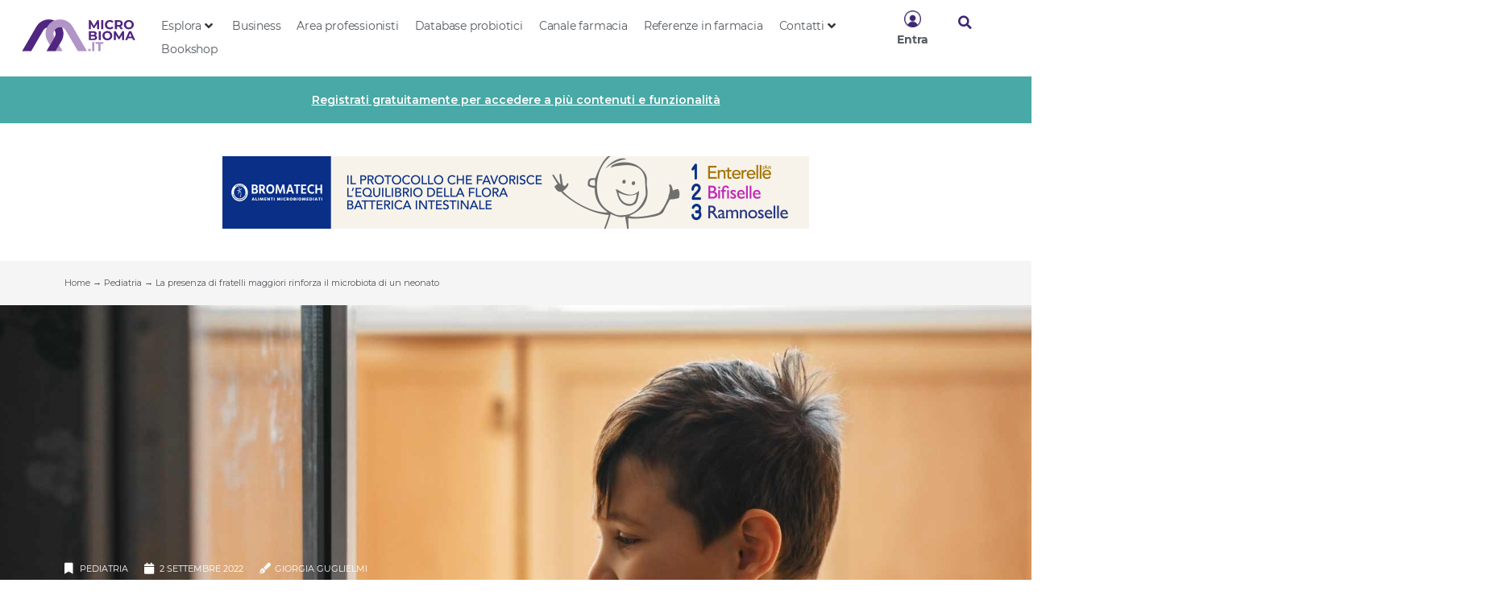

--- FILE ---
content_type: text/html; charset=UTF-8
request_url: https://microbioma.it/pediatria/la-presenza-di-fratelli-maggiori-rinforza-il-microbiota-di-un-neonato/
body_size: 49591
content:
<!doctype html>
<html lang="it-IT">
<head>
	<meta charset="UTF-8">
	<meta name="viewport" content="width=device-width, initial-scale=1">
	<link rel="profile" href="https://gmpg.org/xfn/11">
	<link rel="dns-prefetch" href="//cdn.hu-manity.co" />
		<!-- Cookie Compliance -->
		<script type="text/javascript">var huOptions = {"appID":"microbiomait-e16899a","currentLanguage":"it","blocking":false,"globalCookie":false,"privacyConsent":true,"forms":[]};</script>
		<script type="text/javascript" src="https://cdn.hu-manity.co/hu-banner.min.js"></script><meta name='robots' content='index, follow, max-image-preview:large, max-snippet:-1, max-video-preview:-1' />
	<style>img:is([sizes="auto" i], [sizes^="auto," i]) { contain-intrinsic-size: 3000px 1500px }</style>
	
	<!-- This site is optimized with the Yoast SEO plugin v24.2 - https://yoast.com/wordpress/plugins/seo/ -->
	<title>La presenza di fratelli maggiori rinforza il microbiota di un neonato</title><link rel="preload" as="style" href="https://fonts.googleapis.com/css?family=Montserrat%3A100%2C100italic%2C200%2C200italic%2C300%2C300italic%2C400%2C400italic%2C500%2C500italic%2C600%2C600italic%2C700%2C700italic%2C800%2C800italic%2C900%2C900italic%7CZilla%20Slab%3A100%2C100italic%2C200%2C200italic%2C300%2C300italic%2C400%2C400italic%2C500%2C500italic%2C600%2C600italic%2C700%2C700italic%2C800%2C800italic%2C900%2C900italic&#038;display=swap" /><link rel="stylesheet" href="https://fonts.googleapis.com/css?family=Montserrat%3A100%2C100italic%2C200%2C200italic%2C300%2C300italic%2C400%2C400italic%2C500%2C500italic%2C600%2C600italic%2C700%2C700italic%2C800%2C800italic%2C900%2C900italic%7CZilla%20Slab%3A100%2C100italic%2C200%2C200italic%2C300%2C300italic%2C400%2C400italic%2C500%2C500italic%2C600%2C600italic%2C700%2C700italic%2C800%2C800italic%2C900%2C900italic&#038;display=swap" media="print" onload="this.media='all'" /><noscript><link rel="stylesheet" href="https://fonts.googleapis.com/css?family=Montserrat%3A100%2C100italic%2C200%2C200italic%2C300%2C300italic%2C400%2C400italic%2C500%2C500italic%2C600%2C600italic%2C700%2C700italic%2C800%2C800italic%2C900%2C900italic%7CZilla%20Slab%3A100%2C100italic%2C200%2C200italic%2C300%2C300italic%2C400%2C400italic%2C500%2C500italic%2C600%2C600italic%2C700%2C700italic%2C800%2C800italic%2C900%2C900italic&#038;display=swap" /></noscript>
<link rel="preload" as="font" href="https://microbioma.it/wp-content/uploads/2021/11/Montserrat-BoldItalic.woff2" crossorigin>
<link rel="preload" as="font" href="https://microbioma.it/wp-content/plugins/elementor/assets/lib/font-awesome/webfonts/fa-regular-400.woff2" crossorigin>
<link rel="preload" as="font" href="https://microbioma.it/wp-content/plugins/elementor/assets/lib/font-awesome/webfonts/fa-brands-400.woff2" crossorigin>
<link rel="preload" as="font" href="https://microbioma.it/wp-content/uploads/2021/11/Montserrat-Regular.woff2" crossorigin>
<link rel="preload" as="font" href="https://microbioma.it/wp-content/plugins/elementor/assets/lib/font-awesome/webfonts/fa-solid-900.woff2" crossorigin>
<link rel="preload" as="font" href="https://microbioma.it/wp-content/uploads/2021/11/Montserrat-Bold.woff2" crossorigin>
	<meta name="description" content="Uno studio recente suggerisce che nelle fasi precoci di maturazione, il microbiota abbia maggiori probabilità di essere influenzato da altri microbioti con un livello di maturità non troppo distante." />
	<meta property="og:locale" content="it_IT" />
	<meta property="og:type" content="article" />
	<meta property="og:title" content="La presenza di fratelli maggiori rinforza il microbiota di un neonato" />
	<meta property="og:description" content="Uno studio recente suggerisce che nelle fasi precoci di maturazione, il microbiota abbia maggiori probabilità di essere influenzato da altri microbioti con un livello di maturità non troppo distante." />
	<meta property="og:url" content="https://microbioma.it/pediatria/la-presenza-di-fratelli-maggiori-rinforza-il-microbiota-di-un-neonato/" />
	<meta property="og:site_name" content="Microbioma.it" />
	<meta property="article:publisher" content="http://www.facebook.com/microbioma.it" />
	<meta property="article:published_time" content="2022-09-02T10:00:00+00:00" />
	<meta property="article:modified_time" content="2024-05-02T10:03:47+00:00" />
	<meta property="og:image" content="https://microbioma.it/wp-content/uploads/2022/09/02_09_2022_I-fratelli-maggiori-possono-influenzare-il-microbiota-di-un-bambino.jpg" />
	<meta property="og:image:width" content="1920" />
	<meta property="og:image:height" content="1280" />
	<meta property="og:image:type" content="image/jpeg" />
	<meta name="author" content="Giorgia Guglielmi" />
	<meta name="twitter:card" content="summary_large_image" />
	<meta name="twitter:creator" content="@GiorgiaWithAnI" />
	<meta name="twitter:site" content="@Microbioma_it" />
	<script type="application/ld+json" class="yoast-schema-graph">{"@context":"https://schema.org","@graph":[{"@type":"Article","@id":"https://microbioma.it/pediatria/la-presenza-di-fratelli-maggiori-rinforza-il-microbiota-di-un-neonato/#article","isPartOf":{"@id":"https://microbioma.it/pediatria/la-presenza-di-fratelli-maggiori-rinforza-il-microbiota-di-un-neonato/"},"author":{"name":"Giorgia Guglielmi","@id":"https://microbioma.it/#/schema/person/7caf02ab4a58b36179640716c2ed1c71"},"headline":"La presenza di fratelli maggiori rinforza il microbiota di un neonato","datePublished":"2022-09-02T10:00:00+00:00","dateModified":"2024-05-02T10:03:47+00:00","mainEntityOfPage":{"@id":"https://microbioma.it/pediatria/la-presenza-di-fratelli-maggiori-rinforza-il-microbiota-di-un-neonato/"},"wordCount":597,"publisher":{"@id":"https://microbioma.it/#organization"},"image":{"@id":"https://microbioma.it/pediatria/la-presenza-di-fratelli-maggiori-rinforza-il-microbiota-di-un-neonato/#primaryimage"},"thumbnailUrl":"https://microbioma.it/wp-content/uploads/2022/09/02_09_2022_I-fratelli-maggiori-possono-influenzare-il-microbiota-di-un-bambino.jpg","keywords":["microbiota intestinale","prima infanzia"],"articleSection":["Pediatria"],"inLanguage":"it-IT"},{"@type":"WebPage","@id":"https://microbioma.it/pediatria/la-presenza-di-fratelli-maggiori-rinforza-il-microbiota-di-un-neonato/","url":"https://microbioma.it/pediatria/la-presenza-di-fratelli-maggiori-rinforza-il-microbiota-di-un-neonato/","name":"La presenza di fratelli maggiori rinforza il microbiota di un neonato","isPartOf":{"@id":"https://microbioma.it/#website"},"primaryImageOfPage":{"@id":"https://microbioma.it/pediatria/la-presenza-di-fratelli-maggiori-rinforza-il-microbiota-di-un-neonato/#primaryimage"},"image":{"@id":"https://microbioma.it/pediatria/la-presenza-di-fratelli-maggiori-rinforza-il-microbiota-di-un-neonato/#primaryimage"},"thumbnailUrl":"https://microbioma.it/wp-content/uploads/2022/09/02_09_2022_I-fratelli-maggiori-possono-influenzare-il-microbiota-di-un-bambino.jpg","datePublished":"2022-09-02T10:00:00+00:00","dateModified":"2024-05-02T10:03:47+00:00","description":"Uno studio recente suggerisce che nelle fasi precoci di maturazione, il microbiota abbia maggiori probabilità di essere influenzato da altri microbioti con un livello di maturità non troppo distante.","breadcrumb":{"@id":"https://microbioma.it/pediatria/la-presenza-di-fratelli-maggiori-rinforza-il-microbiota-di-un-neonato/#breadcrumb"},"inLanguage":"it-IT","potentialAction":[{"@type":"ReadAction","target":["https://microbioma.it/pediatria/la-presenza-di-fratelli-maggiori-rinforza-il-microbiota-di-un-neonato/"]}]},{"@type":"ImageObject","inLanguage":"it-IT","@id":"https://microbioma.it/pediatria/la-presenza-di-fratelli-maggiori-rinforza-il-microbiota-di-un-neonato/#primaryimage","url":"https://microbioma.it/wp-content/uploads/2022/09/02_09_2022_I-fratelli-maggiori-possono-influenzare-il-microbiota-di-un-bambino.jpg","contentUrl":"https://microbioma.it/wp-content/uploads/2022/09/02_09_2022_I-fratelli-maggiori-possono-influenzare-il-microbiota-di-un-bambino.jpg","width":1920,"height":1280},{"@type":"BreadcrumbList","@id":"https://microbioma.it/pediatria/la-presenza-di-fratelli-maggiori-rinforza-il-microbiota-di-un-neonato/#breadcrumb","itemListElement":[{"@type":"ListItem","position":1,"name":"Home","item":"https://microbioma.it/"},{"@type":"ListItem","position":2,"name":"Pediatria","item":"https://microbioma.it/pediatria/"},{"@type":"ListItem","position":3,"name":"La presenza di fratelli maggiori rinforza il microbiota di un neonato"}]},{"@type":"WebSite","@id":"https://microbioma.it/#website","url":"https://microbioma.it/","name":"Microbioma.it","description":"Aggiornamento medico","publisher":{"@id":"https://microbioma.it/#organization"},"potentialAction":[{"@type":"SearchAction","target":{"@type":"EntryPoint","urlTemplate":"https://microbioma.it/?s={search_term_string}"},"query-input":{"@type":"PropertyValueSpecification","valueRequired":true,"valueName":"search_term_string"}}],"inLanguage":"it-IT"},{"@type":"Organization","@id":"https://microbioma.it/#organization","name":"Clorofilla Srl","url":"https://microbioma.it/","logo":{"@type":"ImageObject","inLanguage":"it-IT","@id":"https://microbioma.it/#/schema/logo/image/","url":"https://microbioma.it/wp-content/uploads/2020/03/Logo-Clorofilla.png","contentUrl":"https://microbioma.it/wp-content/uploads/2020/03/Logo-Clorofilla.png","width":300,"height":182,"caption":"Clorofilla Srl"},"image":{"@id":"https://microbioma.it/#/schema/logo/image/"},"sameAs":["http://www.facebook.com/microbioma.it","https://x.com/Microbioma_it"]},{"@type":"Person","@id":"https://microbioma.it/#/schema/person/7caf02ab4a58b36179640716c2ed1c71","name":"Giorgia Guglielmi","image":{"@type":"ImageObject","inLanguage":"it-IT","@id":"https://microbioma.it/#/schema/person/image/","url":"https://secure.gravatar.com/avatar/d5b11f284739be396687e937db8c87cc?s=96&d=mm&r=g","contentUrl":"https://secure.gravatar.com/avatar/d5b11f284739be396687e937db8c87cc?s=96&d=mm&r=g","caption":"Giorgia Guglielmi"},"description":"Giorgia Guglielmi è una science writer freelance residente a Basilea, in Svizzera. Ha conseguito il dottorato in Biologia all'European Molecular Biology Laboratory e il Master in Science Writing al MIT.","sameAs":["https://www.linkedin.com/in/guglielmi-scicomm","https://x.com/GiorgiaWithAnI"],"url":"https://microbioma.it/author/giorgia-guglielmi/"}]}</script>
	<!-- / Yoast SEO plugin. -->


<link href='https://fonts.gstatic.com' crossorigin rel='preconnect' />
<link rel="alternate" type="application/rss+xml" title="Microbioma.it &raquo; Feed" href="https://microbioma.it/feed/" />
<link rel="alternate" type="application/rss+xml" title="Microbioma.it &raquo; Feed dei commenti" href="https://microbioma.it/comments/feed/" />
<link rel='stylesheet' id='hello-elementor-theme-style-css' href='https://microbioma.it/wp-content/themes/hello-elementor/theme.min.css?ver=3.2.1' media='all' />
<link data-minify="1" rel='stylesheet' id='jet-menu-hello-css' href='https://microbioma.it/wp-content/cache/min/1/wp-content/plugins/jet-menu/integration/themes/hello-elementor/assets/css/style.css?ver=1769001152' media='all' />
<style id='wp-emoji-styles-inline-css'>

	img.wp-smiley, img.emoji {
		display: inline !important;
		border: none !important;
		box-shadow: none !important;
		height: 1em !important;
		width: 1em !important;
		margin: 0 0.07em !important;
		vertical-align: -0.1em !important;
		background: none !important;
		padding: 0 !important;
	}
</style>
<link rel='stylesheet' id='wp-block-library-css' href='https://microbioma.it/wp-includes/css/dist/block-library/style.min.css?ver=6.7.4' media='all' />
<link data-minify="1" rel='stylesheet' id='jet-engine-frontend-css' href='https://microbioma.it/wp-content/cache/min/1/wp-content/plugins/jet-engine/assets/css/frontend.css?ver=1769001152' media='all' />
<style id='global-styles-inline-css'>
:root{--wp--preset--aspect-ratio--square: 1;--wp--preset--aspect-ratio--4-3: 4/3;--wp--preset--aspect-ratio--3-4: 3/4;--wp--preset--aspect-ratio--3-2: 3/2;--wp--preset--aspect-ratio--2-3: 2/3;--wp--preset--aspect-ratio--16-9: 16/9;--wp--preset--aspect-ratio--9-16: 9/16;--wp--preset--color--black: #000000;--wp--preset--color--cyan-bluish-gray: #abb8c3;--wp--preset--color--white: #ffffff;--wp--preset--color--pale-pink: #f78da7;--wp--preset--color--vivid-red: #cf2e2e;--wp--preset--color--luminous-vivid-orange: #ff6900;--wp--preset--color--luminous-vivid-amber: #fcb900;--wp--preset--color--light-green-cyan: #7bdcb5;--wp--preset--color--vivid-green-cyan: #00d084;--wp--preset--color--pale-cyan-blue: #8ed1fc;--wp--preset--color--vivid-cyan-blue: #0693e3;--wp--preset--color--vivid-purple: #9b51e0;--wp--preset--gradient--vivid-cyan-blue-to-vivid-purple: linear-gradient(135deg,rgba(6,147,227,1) 0%,rgb(155,81,224) 100%);--wp--preset--gradient--light-green-cyan-to-vivid-green-cyan: linear-gradient(135deg,rgb(122,220,180) 0%,rgb(0,208,130) 100%);--wp--preset--gradient--luminous-vivid-amber-to-luminous-vivid-orange: linear-gradient(135deg,rgba(252,185,0,1) 0%,rgba(255,105,0,1) 100%);--wp--preset--gradient--luminous-vivid-orange-to-vivid-red: linear-gradient(135deg,rgba(255,105,0,1) 0%,rgb(207,46,46) 100%);--wp--preset--gradient--very-light-gray-to-cyan-bluish-gray: linear-gradient(135deg,rgb(238,238,238) 0%,rgb(169,184,195) 100%);--wp--preset--gradient--cool-to-warm-spectrum: linear-gradient(135deg,rgb(74,234,220) 0%,rgb(151,120,209) 20%,rgb(207,42,186) 40%,rgb(238,44,130) 60%,rgb(251,105,98) 80%,rgb(254,248,76) 100%);--wp--preset--gradient--blush-light-purple: linear-gradient(135deg,rgb(255,206,236) 0%,rgb(152,150,240) 100%);--wp--preset--gradient--blush-bordeaux: linear-gradient(135deg,rgb(254,205,165) 0%,rgb(254,45,45) 50%,rgb(107,0,62) 100%);--wp--preset--gradient--luminous-dusk: linear-gradient(135deg,rgb(255,203,112) 0%,rgb(199,81,192) 50%,rgb(65,88,208) 100%);--wp--preset--gradient--pale-ocean: linear-gradient(135deg,rgb(255,245,203) 0%,rgb(182,227,212) 50%,rgb(51,167,181) 100%);--wp--preset--gradient--electric-grass: linear-gradient(135deg,rgb(202,248,128) 0%,rgb(113,206,126) 100%);--wp--preset--gradient--midnight: linear-gradient(135deg,rgb(2,3,129) 0%,rgb(40,116,252) 100%);--wp--preset--font-size--small: 13px;--wp--preset--font-size--medium: 20px;--wp--preset--font-size--large: 36px;--wp--preset--font-size--x-large: 42px;--wp--preset--spacing--20: 0.44rem;--wp--preset--spacing--30: 0.67rem;--wp--preset--spacing--40: 1rem;--wp--preset--spacing--50: 1.5rem;--wp--preset--spacing--60: 2.25rem;--wp--preset--spacing--70: 3.38rem;--wp--preset--spacing--80: 5.06rem;--wp--preset--shadow--natural: 6px 6px 9px rgba(0, 0, 0, 0.2);--wp--preset--shadow--deep: 12px 12px 50px rgba(0, 0, 0, 0.4);--wp--preset--shadow--sharp: 6px 6px 0px rgba(0, 0, 0, 0.2);--wp--preset--shadow--outlined: 6px 6px 0px -3px rgba(255, 255, 255, 1), 6px 6px rgba(0, 0, 0, 1);--wp--preset--shadow--crisp: 6px 6px 0px rgba(0, 0, 0, 1);}:root { --wp--style--global--content-size: 800px;--wp--style--global--wide-size: 1200px; }:where(body) { margin: 0; }.wp-site-blocks > .alignleft { float: left; margin-right: 2em; }.wp-site-blocks > .alignright { float: right; margin-left: 2em; }.wp-site-blocks > .aligncenter { justify-content: center; margin-left: auto; margin-right: auto; }:where(.wp-site-blocks) > * { margin-block-start: 24px; margin-block-end: 0; }:where(.wp-site-blocks) > :first-child { margin-block-start: 0; }:where(.wp-site-blocks) > :last-child { margin-block-end: 0; }:root { --wp--style--block-gap: 24px; }:root :where(.is-layout-flow) > :first-child{margin-block-start: 0;}:root :where(.is-layout-flow) > :last-child{margin-block-end: 0;}:root :where(.is-layout-flow) > *{margin-block-start: 24px;margin-block-end: 0;}:root :where(.is-layout-constrained) > :first-child{margin-block-start: 0;}:root :where(.is-layout-constrained) > :last-child{margin-block-end: 0;}:root :where(.is-layout-constrained) > *{margin-block-start: 24px;margin-block-end: 0;}:root :where(.is-layout-flex){gap: 24px;}:root :where(.is-layout-grid){gap: 24px;}.is-layout-flow > .alignleft{float: left;margin-inline-start: 0;margin-inline-end: 2em;}.is-layout-flow > .alignright{float: right;margin-inline-start: 2em;margin-inline-end: 0;}.is-layout-flow > .aligncenter{margin-left: auto !important;margin-right: auto !important;}.is-layout-constrained > .alignleft{float: left;margin-inline-start: 0;margin-inline-end: 2em;}.is-layout-constrained > .alignright{float: right;margin-inline-start: 2em;margin-inline-end: 0;}.is-layout-constrained > .aligncenter{margin-left: auto !important;margin-right: auto !important;}.is-layout-constrained > :where(:not(.alignleft):not(.alignright):not(.alignfull)){max-width: var(--wp--style--global--content-size);margin-left: auto !important;margin-right: auto !important;}.is-layout-constrained > .alignwide{max-width: var(--wp--style--global--wide-size);}body .is-layout-flex{display: flex;}.is-layout-flex{flex-wrap: wrap;align-items: center;}.is-layout-flex > :is(*, div){margin: 0;}body .is-layout-grid{display: grid;}.is-layout-grid > :is(*, div){margin: 0;}body{padding-top: 0px;padding-right: 0px;padding-bottom: 0px;padding-left: 0px;}a:where(:not(.wp-element-button)){text-decoration: underline;}:root :where(.wp-element-button, .wp-block-button__link){background-color: #32373c;border-width: 0;color: #fff;font-family: inherit;font-size: inherit;line-height: inherit;padding: calc(0.667em + 2px) calc(1.333em + 2px);text-decoration: none;}.has-black-color{color: var(--wp--preset--color--black) !important;}.has-cyan-bluish-gray-color{color: var(--wp--preset--color--cyan-bluish-gray) !important;}.has-white-color{color: var(--wp--preset--color--white) !important;}.has-pale-pink-color{color: var(--wp--preset--color--pale-pink) !important;}.has-vivid-red-color{color: var(--wp--preset--color--vivid-red) !important;}.has-luminous-vivid-orange-color{color: var(--wp--preset--color--luminous-vivid-orange) !important;}.has-luminous-vivid-amber-color{color: var(--wp--preset--color--luminous-vivid-amber) !important;}.has-light-green-cyan-color{color: var(--wp--preset--color--light-green-cyan) !important;}.has-vivid-green-cyan-color{color: var(--wp--preset--color--vivid-green-cyan) !important;}.has-pale-cyan-blue-color{color: var(--wp--preset--color--pale-cyan-blue) !important;}.has-vivid-cyan-blue-color{color: var(--wp--preset--color--vivid-cyan-blue) !important;}.has-vivid-purple-color{color: var(--wp--preset--color--vivid-purple) !important;}.has-black-background-color{background-color: var(--wp--preset--color--black) !important;}.has-cyan-bluish-gray-background-color{background-color: var(--wp--preset--color--cyan-bluish-gray) !important;}.has-white-background-color{background-color: var(--wp--preset--color--white) !important;}.has-pale-pink-background-color{background-color: var(--wp--preset--color--pale-pink) !important;}.has-vivid-red-background-color{background-color: var(--wp--preset--color--vivid-red) !important;}.has-luminous-vivid-orange-background-color{background-color: var(--wp--preset--color--luminous-vivid-orange) !important;}.has-luminous-vivid-amber-background-color{background-color: var(--wp--preset--color--luminous-vivid-amber) !important;}.has-light-green-cyan-background-color{background-color: var(--wp--preset--color--light-green-cyan) !important;}.has-vivid-green-cyan-background-color{background-color: var(--wp--preset--color--vivid-green-cyan) !important;}.has-pale-cyan-blue-background-color{background-color: var(--wp--preset--color--pale-cyan-blue) !important;}.has-vivid-cyan-blue-background-color{background-color: var(--wp--preset--color--vivid-cyan-blue) !important;}.has-vivid-purple-background-color{background-color: var(--wp--preset--color--vivid-purple) !important;}.has-black-border-color{border-color: var(--wp--preset--color--black) !important;}.has-cyan-bluish-gray-border-color{border-color: var(--wp--preset--color--cyan-bluish-gray) !important;}.has-white-border-color{border-color: var(--wp--preset--color--white) !important;}.has-pale-pink-border-color{border-color: var(--wp--preset--color--pale-pink) !important;}.has-vivid-red-border-color{border-color: var(--wp--preset--color--vivid-red) !important;}.has-luminous-vivid-orange-border-color{border-color: var(--wp--preset--color--luminous-vivid-orange) !important;}.has-luminous-vivid-amber-border-color{border-color: var(--wp--preset--color--luminous-vivid-amber) !important;}.has-light-green-cyan-border-color{border-color: var(--wp--preset--color--light-green-cyan) !important;}.has-vivid-green-cyan-border-color{border-color: var(--wp--preset--color--vivid-green-cyan) !important;}.has-pale-cyan-blue-border-color{border-color: var(--wp--preset--color--pale-cyan-blue) !important;}.has-vivid-cyan-blue-border-color{border-color: var(--wp--preset--color--vivid-cyan-blue) !important;}.has-vivid-purple-border-color{border-color: var(--wp--preset--color--vivid-purple) !important;}.has-vivid-cyan-blue-to-vivid-purple-gradient-background{background: var(--wp--preset--gradient--vivid-cyan-blue-to-vivid-purple) !important;}.has-light-green-cyan-to-vivid-green-cyan-gradient-background{background: var(--wp--preset--gradient--light-green-cyan-to-vivid-green-cyan) !important;}.has-luminous-vivid-amber-to-luminous-vivid-orange-gradient-background{background: var(--wp--preset--gradient--luminous-vivid-amber-to-luminous-vivid-orange) !important;}.has-luminous-vivid-orange-to-vivid-red-gradient-background{background: var(--wp--preset--gradient--luminous-vivid-orange-to-vivid-red) !important;}.has-very-light-gray-to-cyan-bluish-gray-gradient-background{background: var(--wp--preset--gradient--very-light-gray-to-cyan-bluish-gray) !important;}.has-cool-to-warm-spectrum-gradient-background{background: var(--wp--preset--gradient--cool-to-warm-spectrum) !important;}.has-blush-light-purple-gradient-background{background: var(--wp--preset--gradient--blush-light-purple) !important;}.has-blush-bordeaux-gradient-background{background: var(--wp--preset--gradient--blush-bordeaux) !important;}.has-luminous-dusk-gradient-background{background: var(--wp--preset--gradient--luminous-dusk) !important;}.has-pale-ocean-gradient-background{background: var(--wp--preset--gradient--pale-ocean) !important;}.has-electric-grass-gradient-background{background: var(--wp--preset--gradient--electric-grass) !important;}.has-midnight-gradient-background{background: var(--wp--preset--gradient--midnight) !important;}.has-small-font-size{font-size: var(--wp--preset--font-size--small) !important;}.has-medium-font-size{font-size: var(--wp--preset--font-size--medium) !important;}.has-large-font-size{font-size: var(--wp--preset--font-size--large) !important;}.has-x-large-font-size{font-size: var(--wp--preset--font-size--x-large) !important;}
:root :where(.wp-block-pullquote){font-size: 1.5em;line-height: 1.6;}
</style>
<link rel='stylesheet' id='hello-elementor-css' href='https://microbioma.it/wp-content/themes/hello-elementor/style.min.css?ver=3.2.1' media='all' />
<link rel='stylesheet' id='hello-elementor-header-footer-css' href='https://microbioma.it/wp-content/themes/hello-elementor/header-footer.min.css?ver=3.2.1' media='all' />
<link data-minify="1" rel='stylesheet' id='jet-fb-option-field-select-css' href='https://microbioma.it/wp-content/cache/min/1/wp-content/plugins/jetformbuilder/modules/option-field/assets/build/select.css?ver=1769001152' media='all' />
<link data-minify="1" rel='stylesheet' id='jet-fb-option-field-checkbox-css' href='https://microbioma.it/wp-content/cache/min/1/wp-content/plugins/jetformbuilder/modules/option-field/assets/build/checkbox.css?ver=1769001152' media='all' />
<link data-minify="1" rel='stylesheet' id='jet-fb-option-field-radio-css' href='https://microbioma.it/wp-content/cache/min/1/wp-content/plugins/jetformbuilder/modules/option-field/assets/build/radio.css?ver=1769001152' media='all' />
<link data-minify="1" rel='stylesheet' id='jet-fb-advanced-choices-css' href='https://microbioma.it/wp-content/cache/min/1/wp-content/plugins/jetformbuilder/modules/advanced-choices/assets/build/main.css?ver=1769001152' media='all' />
<link data-minify="1" rel='stylesheet' id='jet-fb-wysiwyg-css' href='https://microbioma.it/wp-content/cache/min/1/wp-content/plugins/jetformbuilder/modules/wysiwyg/assets/build/wysiwyg.css?ver=1769001152' media='all' />
<link data-minify="1" rel='stylesheet' id='jet-fb-switcher-css' href='https://microbioma.it/wp-content/cache/min/1/wp-content/plugins/jetformbuilder/modules/switcher/assets/build/switcher.css?ver=1769001152' media='all' />
<link rel='stylesheet' id='wp-members-css' href='https://microbioma.it/wp-content/plugins/wp-members/assets/css/forms/generic-no-float.min.css?ver=3.4.9.7' media='all' />
<link data-minify="1" rel='stylesheet' id='jet-menu-public-styles-css' href='https://microbioma.it/wp-content/cache/min/1/wp-content/plugins/jet-menu/assets/public/css/public.css?ver=1769001152' media='all' />
<link data-minify="1" rel='stylesheet' id='jet-popup-frontend-css' href='https://microbioma.it/wp-content/cache/background-css/microbioma.it/wp-content/cache/min/1/wp-content/plugins/jet-popup/assets/css/jet-popup-frontend.css?ver=1769001152&wpr_t=1769006253' media='all' />
<link rel='stylesheet' id='elementor-frontend-css' href='https://microbioma.it/wp-content/plugins/elementor/assets/css/frontend.min.css?ver=3.26.5' media='all' />
<style id='elementor-frontend-inline-css'>
.elementor-kit-17603{--e-global-color-primary:#353535;--e-global-color-secondary:#54595F;--e-global-color-text:#2E382E;--e-global-color-accent:#FF6F59;--e-global-color-a2bd433:#FFFFFF;--e-global-color-8eb0fea:#3D2772;--e-global-color-a5bf531:#48A9A6;--e-global-color-f918c9a:#FFAD05;--e-global-color-7f62524:#A8C256;--e-global-color-762075e:#F5F5F5;--e-global-color-700620f:#FFFFFFE8;--e-global-color-e1883e1:#1A468E;--e-global-color-b1d0f57:#CF39BC;--e-global-color-6d36371:#2D4739;--e-global-typography-primary-font-family:"Montserrat System";--e-global-typography-primary-font-weight:bold;--e-global-typography-primary-font-style:normal;--e-global-typography-secondary-font-family:"Montserrat System";--e-global-typography-secondary-font-size:14px;--e-global-typography-secondary-font-weight:normal;--e-global-typography-secondary-font-style:normal;--e-global-typography-secondary-line-height:1.4em;--e-global-typography-text-font-family:"Montserrat System";--e-global-typography-text-font-size:16px;--e-global-typography-text-font-weight:normal;--e-global-typography-text-font-style:normal;--e-global-typography-text-line-height:1.4em;--e-global-typography-accent-font-family:"Montserrat System";--e-global-typography-accent-font-weight:bold;--e-global-typography-accent-font-style:normal;--e-global-typography-4b98187-font-family:"Montserrat System";--e-global-typography-4b98187-font-size:16px;--e-global-typography-4b98187-font-weight:bold;--e-global-typography-4b98187-font-style:normal;--e-global-typography-4b98187-line-height:1.2em;--e-global-typography-5346028-font-family:"Montserrat System";--e-global-typography-5346028-font-size:30px;--e-global-typography-5346028-font-weight:bold;--e-global-typography-5346028-font-style:normal;--e-global-typography-5346028-line-height:1.2em;--e-global-typography-26cd6c7-font-family:"Montserrat System";--e-global-typography-26cd6c7-font-size:11px;--e-global-typography-26cd6c7-font-weight:normal;--e-global-typography-26cd6c7-text-transform:uppercase;--e-global-typography-26cd6c7-font-style:normal;--e-global-typography-aeed3db-font-family:"Montserrat System";--e-global-typography-aeed3db-font-size:13px;--e-global-typography-aeed3db-font-weight:normal;--e-global-typography-aeed3db-font-style:normal;--e-global-typography-aeed3db-line-height:1.4em;--e-global-typography-3fb7dd6-font-family:"Montserrat System";--e-global-typography-3fb7dd6-font-size:14px;--e-global-typography-3fb7dd6-font-weight:normal;--e-global-typography-3fb7dd6-font-style:normal;--e-global-typography-3fb7dd6-line-height:1.6em;--e-global-typography-9ba6ac1-font-family:"Montserrat System";--e-global-typography-9ba6ac1-font-size:14px;--e-global-typography-9ba6ac1-font-weight:bold;--e-global-typography-9ba6ac1-font-style:normal;--e-global-typography-9ba6ac1-line-height:1.3em;--e-global-typography-22812f0-font-family:"Montserrat System";--e-global-typography-22812f0-font-size:14px;--e-global-typography-22812f0-font-weight:bold;--e-global-typography-22812f0-text-transform:uppercase;--e-global-typography-22812f0-font-style:normal;--e-global-typography-e15bd2b-font-family:"Montserrat System";--e-global-typography-e15bd2b-font-size:11px;--e-global-typography-e15bd2b-font-weight:bold;--e-global-typography-e15bd2b-text-transform:uppercase;--e-global-typography-e15bd2b-font-style:normal;--e-global-typography-71dd3d6-font-family:"Montserrat System";--e-global-typography-71dd3d6-font-size:32px;--e-global-typography-71dd3d6-font-weight:bold;--e-global-typography-71dd3d6-text-transform:uppercase;--e-global-typography-71dd3d6-font-style:normal;--e-global-typography-71dd3d6-line-height:1.2em;--e-global-typography-c05469b-font-family:"Montserrat System";--e-global-typography-c05469b-font-size:40px;--e-global-typography-c05469b-font-weight:bold;--e-global-typography-c05469b-text-transform:uppercase;--e-global-typography-c05469b-font-style:normal;--e-global-typography-97e954f-font-family:"Montserrat System";--e-global-typography-97e954f-font-size:14px;--e-global-typography-97e954f-font-weight:bold;--e-global-typography-97e954f-text-transform:uppercase;--e-global-typography-97e954f-font-style:normal;--e-global-typography-f759c28-font-family:"Montserrat System";--e-global-typography-f759c28-font-size:14px;--e-global-typography-f759c28-font-weight:bold;--e-global-typography-f759c28-text-transform:capitalize;--e-global-typography-f759c28-font-style:normal;color:var( --e-global-color-primary );}.elementor-kit-17603 e-page-transition{background-color:#FFBC7D;}.elementor-kit-17603 h2{font-size:28px;font-weight:600;}.elementor-section.elementor-section-boxed > .elementor-container{max-width:1140px;}.e-con{--container-max-width:1140px;}.elementor-widget:not(:last-child){margin-block-end:20px;}.elementor-element{--widgets-spacing:20px 20px;--widgets-spacing-row:20px;--widgets-spacing-column:20px;}{}h1.entry-title{display:var(--page-title-display);}@media(max-width:1024px){.elementor-kit-17603{--e-global-typography-c05469b-font-size:32px;}.elementor-kit-17603 h2{font-size:26px;line-height:1.2em;}.elementor-section.elementor-section-boxed > .elementor-container{max-width:1024px;}.e-con{--container-max-width:1024px;}}@media(max-width:767px){.elementor-kit-17603{--e-global-typography-4b98187-font-size:12px;--e-global-typography-5346028-font-size:18px;--e-global-typography-26cd6c7-font-size:9px;--e-global-typography-9ba6ac1-font-size:12px;--e-global-typography-71dd3d6-font-size:20px;--e-global-typography-c05469b-font-size:20px;--e-global-typography-97e954f-font-size:9px;}.elementor-kit-17603 h2{font-size:24px;line-height:1.2em;}.elementor-section.elementor-section-boxed > .elementor-container{max-width:767px;}.e-con{--container-max-width:767px;}}/* Start Custom Fonts CSS */@font-face {
	font-family: 'Montserrat System';
	font-style: normal;
	font-weight: normal;
	font-display: auto;
	src: url('https://microbioma.it/wp-content/uploads/2021/11/Montserrat-Regular.woff2') format('woff2');
}
@font-face {
	font-family: 'Montserrat System';
	font-style: italic;
	font-weight: normal;
	font-display: auto;
	src: url('https://microbioma.it/wp-content/uploads/2021/11/Montserrat-Italic.woff2') format('woff2');
}
@font-face {
	font-family: 'Montserrat System';
	font-style: normal;
	font-weight: bold;
	font-display: auto;
	src: url('https://microbioma.it/wp-content/uploads/2021/11/Montserrat-Bold.woff2') format('woff2');
}
@font-face {
	font-family: 'Montserrat System';
	font-style: italic;
	font-weight: bold;
	font-display: auto;
	src: url('https://microbioma.it/wp-content/uploads/2021/11/Montserrat-BoldItalic.woff2') format('woff2');
}
/* End Custom Fonts CSS */
.elementor-18422 .elementor-element.elementor-element-d2f9c64{--display:flex;--flex-direction:row;--container-widget-width:calc( ( 1 - var( --container-widget-flex-grow ) ) * 100% );--container-widget-height:100%;--container-widget-flex-grow:1;--container-widget-align-self:stretch;--flex-wrap-mobile:wrap;--align-items:stretch;--gap:0px 0px;--row-gap:0px;--column-gap:0px;border-style:solid;--border-style:solid;border-width:0px 0px 1px 0px;--border-top-width:0px;--border-right-width:0px;--border-bottom-width:1px;--border-left-width:0px;border-color:var( --e-global-color-762075e );--border-color:var( --e-global-color-762075e );--padding-top:1%;--padding-bottom:1%;--padding-left:2%;--padding-right:2%;--z-index:3;}.elementor-18422 .elementor-element.elementor-element-d2f9c64 .elementor-repeater-item-9cef61f.jet-parallax-section__layout .jet-parallax-section__image{background-size:auto;}.elementor-18422 .elementor-element.elementor-element-2d1522c{--display:flex;--flex-direction:row;--container-widget-width:calc( ( 1 - var( --container-widget-flex-grow ) ) * 100% );--container-widget-height:100%;--container-widget-flex-grow:1;--container-widget-align-self:stretch;--flex-wrap-mobile:wrap;--justify-content:flex-start;--align-items:center;--padding-top:0px;--padding-bottom:0px;--padding-left:0px;--padding-right:0px;}.elementor-18422 .elementor-element.elementor-element-2d1522c.e-con{--flex-grow:0;--flex-shrink:0;}.elementor-widget-theme-site-logo .widget-image-caption{color:var( --e-global-color-text );font-family:var( --e-global-typography-text-font-family ), Sans-serif;font-size:var( --e-global-typography-text-font-size );font-weight:var( --e-global-typography-text-font-weight );font-style:var( --e-global-typography-text-font-style );line-height:var( --e-global-typography-text-line-height );}.elementor-18422 .elementor-element.elementor-element-86f15ef > .elementor-widget-container{padding:10px 0px 10px 0px;}.elementor-18422 .elementor-element.elementor-element-86f15ef{text-align:left;}.elementor-18422 .elementor-element.elementor-element-86f15ef img{width:90%;}.elementor-18422 .elementor-element.elementor-element-d0abd8c{--display:flex;--justify-content:center;--padding-top:5px;--padding-bottom:5px;--padding-left:5px;--padding-right:5px;}.elementor-18422 .elementor-element.elementor-element-d0abd8c.e-con{--flex-grow:0;--flex-shrink:0;}.elementor-18422 .elementor-element.elementor-element-921ad21 .jet-mega-menu.jet-mega-menu--layout-horizontal .jet-mega-menu-item__link--top-level,
							.elementor-18422 .elementor-element.elementor-element-921ad21 .jet-mega-menu.jet-mega-menu--layout-vertical .jet-mega-menu-item__link--top-level{font-family:"Montserrat System", Sans-serif;font-size:14px;letter-spacing:-0.2px;}.elementor-18422 .elementor-element.elementor-element-921ad21{--jmm-top-item-title-color:#54595F;--jmm-top-hover-item-title-color:#54595F;--jmm-top-active-item-title-color:#54595F;}.elementor-18422 .elementor-element.elementor-element-3ebbc12{--display:flex;--flex-direction:row;--container-widget-width:calc( ( 1 - var( --container-widget-flex-grow ) ) * 100% );--container-widget-height:100%;--container-widget-flex-grow:1;--container-widget-align-self:stretch;--flex-wrap-mobile:wrap;--justify-content:flex-end;--align-items:center;--gap:10px 10px;--row-gap:10px;--column-gap:10px;--padding-top:0px;--padding-bottom:0px;--padding-left:0px;--padding-right:0px;}.elementor-widget-image-box .elementor-image-box-title{color:var( --e-global-color-primary );font-family:var( --e-global-typography-primary-font-family ), Sans-serif;font-weight:var( --e-global-typography-primary-font-weight );font-style:var( --e-global-typography-primary-font-style );}.elementor-widget-image-box .elementor-image-box-description{color:var( --e-global-color-text );font-family:var( --e-global-typography-text-font-family ), Sans-serif;font-size:var( --e-global-typography-text-font-size );font-weight:var( --e-global-typography-text-font-weight );font-style:var( --e-global-typography-text-font-style );line-height:var( --e-global-typography-text-line-height );}.elementor-18422 .elementor-element.elementor-element-ba56ea0 > .elementor-widget-container{margin:0px 0px -4px 0px;}.elementor-18422 .elementor-element.elementor-element-ba56ea0 .elementor-image-box-wrapper{text-align:center;}.elementor-18422 .elementor-element.elementor-element-ba56ea0.elementor-position-right .elementor-image-box-img{margin-left:0px;}.elementor-18422 .elementor-element.elementor-element-ba56ea0.elementor-position-left .elementor-image-box-img{margin-right:0px;}.elementor-18422 .elementor-element.elementor-element-ba56ea0.elementor-position-top .elementor-image-box-img{margin-bottom:0px;}.elementor-18422 .elementor-element.elementor-element-ba56ea0 .elementor-image-box-title{margin-bottom:0px;color:var( --e-global-color-secondary );font-family:var( --e-global-typography-f759c28-font-family ), Sans-serif;font-size:var( --e-global-typography-f759c28-font-size );font-weight:var( --e-global-typography-f759c28-font-weight );text-transform:var( --e-global-typography-f759c28-text-transform );font-style:var( --e-global-typography-f759c28-font-style );line-height:var( --e-global-typography-f759c28-line-height );word-spacing:var( --e-global-typography-f759c28-word-spacing );}.elementor-18422 .elementor-element.elementor-element-ba56ea0 .elementor-image-box-wrapper .elementor-image-box-img{width:21%;}.elementor-18422 .elementor-element.elementor-element-ba56ea0 .elementor-image-box-img img{transition-duration:0.3s;}.elementor-18422 .elementor-element.elementor-element-ba56ea0 .elementor-image-box-description{color:var( --e-global-color-secondary );}.elementor-widget-search-form input[type="search"].elementor-search-form__input{font-family:var( --e-global-typography-text-font-family ), Sans-serif;font-size:var( --e-global-typography-text-font-size );font-weight:var( --e-global-typography-text-font-weight );font-style:var( --e-global-typography-text-font-style );line-height:var( --e-global-typography-text-line-height );}.elementor-widget-search-form .elementor-search-form__input,
					.elementor-widget-search-form .elementor-search-form__icon,
					.elementor-widget-search-form .elementor-lightbox .dialog-lightbox-close-button,
					.elementor-widget-search-form .elementor-lightbox .dialog-lightbox-close-button:hover,
					.elementor-widget-search-form.elementor-search-form--skin-full_screen input[type="search"].elementor-search-form__input{color:var( --e-global-color-text );fill:var( --e-global-color-text );}.elementor-widget-search-form .elementor-search-form__submit{font-family:var( --e-global-typography-text-font-family ), Sans-serif;font-size:var( --e-global-typography-text-font-size );font-weight:var( --e-global-typography-text-font-weight );font-style:var( --e-global-typography-text-font-style );line-height:var( --e-global-typography-text-line-height );background-color:var( --e-global-color-secondary );}.elementor-18422 .elementor-element.elementor-element-d91b336 .elementor-search-form__toggle{--e-search-form-toggle-size:30px;--e-search-form-toggle-color:var( --e-global-color-8eb0fea );--e-search-form-toggle-background-color:#FFFFFF00;}.elementor-18422 .elementor-element.elementor-element-d91b336 .elementor-search-form__input,
					.elementor-18422 .elementor-element.elementor-element-d91b336 .elementor-search-form__icon,
					.elementor-18422 .elementor-element.elementor-element-d91b336 .elementor-lightbox .dialog-lightbox-close-button,
					.elementor-18422 .elementor-element.elementor-element-d91b336 .elementor-lightbox .dialog-lightbox-close-button:hover,
					.elementor-18422 .elementor-element.elementor-element-d91b336.elementor-search-form--skin-full_screen input[type="search"].elementor-search-form__input{color:var( --e-global-color-a2bd433 );fill:var( --e-global-color-a2bd433 );}.elementor-18422 .elementor-element.elementor-element-d91b336:not(.elementor-search-form--skin-full_screen) .elementor-search-form__container{border-radius:0px;}.elementor-18422 .elementor-element.elementor-element-d91b336.elementor-search-form--skin-full_screen input[type="search"].elementor-search-form__input{border-radius:0px;}.elementor-18422 .elementor-element.elementor-element-3ebbc12.e-con{--flex-grow:0;--flex-shrink:0;}.elementor-18422 .elementor-element.elementor-element-e729905{--display:flex;--min-height:40px;--flex-direction:row;--container-widget-width:calc( ( 1 - var( --container-widget-flex-grow ) ) * 100% );--container-widget-height:100%;--container-widget-flex-grow:1;--container-widget-align-self:stretch;--flex-wrap-mobile:wrap;--align-items:stretch;--gap:0px 0px;--row-gap:0px;--column-gap:0px;border-style:solid;--border-style:solid;border-width:0px 0px 1px 0px;--border-top-width:0px;--border-right-width:0px;--border-bottom-width:1px;--border-left-width:0px;border-color:var( --e-global-color-762075e );--border-color:var( --e-global-color-762075e );--margin-top:0px;--margin-bottom:0px;--margin-left:0px;--margin-right:0px;--z-index:1;}.elementor-18422 .elementor-element.elementor-element-e729905 .elementor-repeater-item-20ca3b5.jet-parallax-section__layout .jet-parallax-section__image{background-size:auto;}.elementor-18422 .elementor-element.elementor-element-d2c5391{--display:flex;--justify-content:center;}.elementor-18422 .elementor-element.elementor-element-af320f3 > .elementor-widget-container{padding:10px 0px 10px 0px;}.elementor-18422 .elementor-element.elementor-element-af320f3{text-align:left;}.elementor-18422 .elementor-element.elementor-element-af320f3 img{width:180px;}.elementor-18422 .elementor-element.elementor-element-a3c9146{--display:flex;--min-height:40px;--flex-direction:row;--container-widget-width:calc( ( 1 - var( --container-widget-flex-grow ) ) * 100% );--container-widget-height:100%;--container-widget-flex-grow:1;--container-widget-align-self:stretch;--flex-wrap-mobile:wrap;--align-items:stretch;--gap:0px 0px;--row-gap:0px;--column-gap:0px;border-style:solid;--border-style:solid;border-width:0px 0px 1px 0px;--border-top-width:0px;--border-right-width:0px;--border-bottom-width:1px;--border-left-width:0px;border-color:var( --e-global-color-762075e );--border-color:var( --e-global-color-762075e );--margin-top:0px;--margin-bottom:0px;--margin-left:0px;--margin-right:0px;--z-index:1;}.elementor-18422 .elementor-element.elementor-element-a3c9146 .elementor-repeater-item-20ca3b5.jet-parallax-section__layout .jet-parallax-section__image{background-size:auto;}.elementor-18422 .elementor-element.elementor-element-b2e1be5{--display:flex;--justify-content:center;}.elementor-widget-nav-menu .elementor-nav-menu .elementor-item{font-family:var( --e-global-typography-primary-font-family ), Sans-serif;font-weight:var( --e-global-typography-primary-font-weight );font-style:var( --e-global-typography-primary-font-style );}.elementor-widget-nav-menu .elementor-nav-menu--main .elementor-item{color:var( --e-global-color-text );fill:var( --e-global-color-text );}.elementor-widget-nav-menu .elementor-nav-menu--main .elementor-item:hover,
					.elementor-widget-nav-menu .elementor-nav-menu--main .elementor-item.elementor-item-active,
					.elementor-widget-nav-menu .elementor-nav-menu--main .elementor-item.highlighted,
					.elementor-widget-nav-menu .elementor-nav-menu--main .elementor-item:focus{color:var( --e-global-color-accent );fill:var( --e-global-color-accent );}.elementor-widget-nav-menu .elementor-nav-menu--main:not(.e--pointer-framed) .elementor-item:before,
					.elementor-widget-nav-menu .elementor-nav-menu--main:not(.e--pointer-framed) .elementor-item:after{background-color:var( --e-global-color-accent );}.elementor-widget-nav-menu .e--pointer-framed .elementor-item:before,
					.elementor-widget-nav-menu .e--pointer-framed .elementor-item:after{border-color:var( --e-global-color-accent );}.elementor-widget-nav-menu{--e-nav-menu-divider-color:var( --e-global-color-text );}.elementor-widget-nav-menu .elementor-nav-menu--dropdown .elementor-item, .elementor-widget-nav-menu .elementor-nav-menu--dropdown  .elementor-sub-item{font-family:var( --e-global-typography-accent-font-family ), Sans-serif;font-weight:var( --e-global-typography-accent-font-weight );font-style:var( --e-global-typography-accent-font-style );}.elementor-18422 .elementor-element.elementor-element-dab45f9 .elementor-menu-toggle{margin:0 auto;background-color:var( --e-global-color-a2bd433 );}.elementor-18422 .elementor-element.elementor-element-dab45f9 .elementor-nav-menu .elementor-item{font-family:var( --e-global-typography-f759c28-font-family ), Sans-serif;font-size:var( --e-global-typography-f759c28-font-size );font-weight:var( --e-global-typography-f759c28-font-weight );text-transform:var( --e-global-typography-f759c28-text-transform );font-style:var( --e-global-typography-f759c28-font-style );line-height:var( --e-global-typography-f759c28-line-height );word-spacing:var( --e-global-typography-f759c28-word-spacing );}.elementor-18422 .elementor-element.elementor-element-dab45f9 .elementor-nav-menu--main .elementor-item:hover,
					.elementor-18422 .elementor-element.elementor-element-dab45f9 .elementor-nav-menu--main .elementor-item.elementor-item-active,
					.elementor-18422 .elementor-element.elementor-element-dab45f9 .elementor-nav-menu--main .elementor-item.highlighted,
					.elementor-18422 .elementor-element.elementor-element-dab45f9 .elementor-nav-menu--main .elementor-item:focus{color:var( --e-global-color-8eb0fea );fill:var( --e-global-color-8eb0fea );}.elementor-18422 .elementor-element.elementor-element-dab45f9 .elementor-nav-menu--main .elementor-item.elementor-item-active{color:var( --e-global-color-8eb0fea );}.elementor-18422 .elementor-element.elementor-element-dab45f9 div.elementor-menu-toggle{color:var( --e-global-color-secondary );}.elementor-18422 .elementor-element.elementor-element-dab45f9 div.elementor-menu-toggle svg{fill:var( --e-global-color-secondary );}.elementor-18422 .elementor-element.elementor-element-381efd9 > .elementor-widget-container{margin:0px 15px 0px 0px;}.elementor-18422 .elementor-element.elementor-element-381efd9 .elementor-image-box-wrapper{text-align:right;}.elementor-18422 .elementor-element.elementor-element-381efd9 .elementor-image-box-title{color:var( --e-global-color-secondary );font-family:"Montserrat", Sans-serif;font-size:14px;font-weight:600;line-height:1.3em;}.elementor-18422 .elementor-element.elementor-element-381efd9 .elementor-image-box-description{color:var( --e-global-color-secondary );font-family:var( --e-global-typography-e15bd2b-font-family ), Sans-serif;font-size:var( --e-global-typography-e15bd2b-font-size );font-weight:var( --e-global-typography-e15bd2b-font-weight );text-transform:var( --e-global-typography-e15bd2b-text-transform );font-style:var( --e-global-typography-e15bd2b-font-style );}.elementor-18422 .elementor-element.elementor-element-7489fe1 .elementor-search-form{text-align:center;}.elementor-18422 .elementor-element.elementor-element-7489fe1 .elementor-search-form__toggle{--e-search-form-toggle-size:33px;--e-search-form-toggle-color:var( --e-global-color-primary );--e-search-form-toggle-background-color:#FFFFFF00;}.elementor-18422 .elementor-element.elementor-element-7489fe1:not(.elementor-search-form--skin-full_screen) .elementor-search-form__container{border-radius:0px;}.elementor-18422 .elementor-element.elementor-element-7489fe1.elementor-search-form--skin-full_screen input[type="search"].elementor-search-form__input{border-radius:0px;}.elementor-18422 .elementor-element.elementor-element-08b56c4{--display:flex;--min-height:40px;--flex-direction:row;--container-widget-width:calc( ( 1 - var( --container-widget-flex-grow ) ) * 100% );--container-widget-height:100%;--container-widget-flex-grow:1;--container-widget-align-self:stretch;--flex-wrap-mobile:wrap;--align-items:stretch;--gap:0px 0px;--row-gap:0px;--column-gap:0px;border-style:solid;--border-style:solid;border-width:0px 0px 1px 0px;--border-top-width:0px;--border-right-width:0px;--border-bottom-width:1px;--border-left-width:0px;border-color:var( --e-global-color-762075e );--border-color:var( --e-global-color-762075e );--margin-top:0px;--margin-bottom:0px;--margin-left:0px;--margin-right:0px;--z-index:0;}.elementor-18422 .elementor-element.elementor-element-08b56c4:not(.elementor-motion-effects-element-type-background), .elementor-18422 .elementor-element.elementor-element-08b56c4 > .elementor-motion-effects-container > .elementor-motion-effects-layer{background-color:var( --e-global-color-a5bf531 );}.elementor-18422 .elementor-element.elementor-element-08b56c4 .elementor-repeater-item-20ca3b5.jet-parallax-section__layout .jet-parallax-section__image{background-size:auto;}.elementor-18422 .elementor-element.elementor-element-413a00f{--display:flex;--justify-content:center;}.elementor-widget-heading .elementor-heading-title{font-family:var( --e-global-typography-primary-font-family ), Sans-serif;font-weight:var( --e-global-typography-primary-font-weight );font-style:var( --e-global-typography-primary-font-style );color:var( --e-global-color-primary );}.elementor-18422 .elementor-element.elementor-element-7f0b806{text-align:center;}.elementor-18422 .elementor-element.elementor-element-7f0b806 .elementor-heading-title{font-family:"Montserrat", Sans-serif;font-size:14px;font-weight:600;text-decoration:underline;line-height:1.3em;color:var( --e-global-color-a2bd433 );}.elementor-theme-builder-content-area{height:400px;}.elementor-location-header:before, .elementor-location-footer:before{content:"";display:table;clear:both;}@media(max-width:1024px){.elementor-widget-theme-site-logo .widget-image-caption{font-size:var( --e-global-typography-text-font-size );line-height:var( --e-global-typography-text-line-height );}.elementor-widget-image-box .elementor-image-box-description{font-size:var( --e-global-typography-text-font-size );line-height:var( --e-global-typography-text-line-height );}.elementor-18422 .elementor-element.elementor-element-ba56ea0.elementor-position-right .elementor-image-box-img{margin-left:8px;}.elementor-18422 .elementor-element.elementor-element-ba56ea0.elementor-position-left .elementor-image-box-img{margin-right:8px;}.elementor-18422 .elementor-element.elementor-element-ba56ea0.elementor-position-top .elementor-image-box-img{margin-bottom:8px;}.elementor-18422 .elementor-element.elementor-element-ba56ea0 .elementor-image-box-wrapper .elementor-image-box-img{width:10%;}.elementor-18422 .elementor-element.elementor-element-ba56ea0 .elementor-image-box-title{font-size:var( --e-global-typography-f759c28-font-size );line-height:var( --e-global-typography-f759c28-line-height );word-spacing:var( --e-global-typography-f759c28-word-spacing );}.elementor-widget-search-form input[type="search"].elementor-search-form__input{font-size:var( --e-global-typography-text-font-size );line-height:var( --e-global-typography-text-line-height );}.elementor-widget-search-form .elementor-search-form__submit{font-size:var( --e-global-typography-text-font-size );line-height:var( --e-global-typography-text-line-height );}.elementor-18422 .elementor-element.elementor-element-d2f9c64{--padding-top:0px;--padding-bottom:0px;--padding-left:20px;--padding-right:20px;}.elementor-18422 .elementor-element.elementor-element-dab45f9 .elementor-nav-menu .elementor-item{font-size:var( --e-global-typography-f759c28-font-size );line-height:var( --e-global-typography-f759c28-line-height );word-spacing:var( --e-global-typography-f759c28-word-spacing );}.elementor-18422 .elementor-element.elementor-element-381efd9 .elementor-image-box-description{font-size:var( --e-global-typography-e15bd2b-font-size );}.elementor-18422 .elementor-element.elementor-element-08b56c4{--padding-top:0px;--padding-bottom:0px;--padding-left:0px;--padding-right:0px;}}@media(min-width:768px){.elementor-18422 .elementor-element.elementor-element-2d1522c{--width:13%;}.elementor-18422 .elementor-element.elementor-element-d0abd8c{--width:73%;}.elementor-18422 .elementor-element.elementor-element-3ebbc12{--width:14%;}}@media(max-width:767px){.elementor-18422 .elementor-element.elementor-element-2d1522c{--width:100%;}.elementor-widget-theme-site-logo .widget-image-caption{font-size:var( --e-global-typography-text-font-size );line-height:var( --e-global-typography-text-line-height );}.elementor-18422 .elementor-element.elementor-element-86f15ef > .elementor-widget-container{margin:10px 0px 10px 0px;}.elementor-18422 .elementor-element.elementor-element-86f15ef{text-align:center;}.elementor-18422 .elementor-element.elementor-element-86f15ef img{max-width:80%;}.elementor-widget-image-box .elementor-image-box-description{font-size:var( --e-global-typography-text-font-size );line-height:var( --e-global-typography-text-line-height );}.elementor-18422 .elementor-element.elementor-element-ba56ea0 .elementor-image-box-img{margin-bottom:8px;}.elementor-18422 .elementor-element.elementor-element-ba56ea0 .elementor-image-box-title{font-size:var( --e-global-typography-f759c28-font-size );line-height:var( --e-global-typography-f759c28-line-height );word-spacing:var( --e-global-typography-f759c28-word-spacing );}.elementor-widget-search-form input[type="search"].elementor-search-form__input{font-size:var( --e-global-typography-text-font-size );line-height:var( --e-global-typography-text-line-height );}.elementor-widget-search-form .elementor-search-form__submit{font-size:var( --e-global-typography-text-font-size );line-height:var( --e-global-typography-text-line-height );}.elementor-18422 .elementor-element.elementor-element-3ebbc12{--width:100%;}.elementor-18422 .elementor-element.elementor-element-d2f9c64{--padding-top:0px;--padding-bottom:0px;--padding-left:15px;--padding-right:15px;--z-index:0;}.elementor-18422 .elementor-element.elementor-element-d2c5391{--justify-content:center;--padding-top:0px;--padding-bottom:0px;--padding-left:0px;--padding-right:0px;}.elementor-18422 .elementor-element.elementor-element-af320f3 > .elementor-widget-container{margin:10px 0px 10px 0px;}.elementor-18422 .elementor-element.elementor-element-af320f3{text-align:center;}.elementor-18422 .elementor-element.elementor-element-af320f3 img{max-width:80%;}.elementor-18422 .elementor-element.elementor-element-b2e1be5{--flex-direction:row;--container-widget-width:calc( ( 1 - var( --container-widget-flex-grow ) ) * 100% );--container-widget-height:100%;--container-widget-flex-grow:1;--container-widget-align-self:stretch;--flex-wrap-mobile:wrap;--justify-content:space-between;--align-items:center;--padding-top:5px;--padding-bottom:5px;--padding-left:0px;--padding-right:0px;}.elementor-18422 .elementor-element.elementor-element-dab45f9 .elementor-nav-menu .elementor-item{font-size:var( --e-global-typography-f759c28-font-size );line-height:var( --e-global-typography-f759c28-line-height );word-spacing:var( --e-global-typography-f759c28-word-spacing );}.elementor-18422 .elementor-element.elementor-element-381efd9{width:auto;max-width:auto;}.elementor-18422 .elementor-element.elementor-element-381efd9 > .elementor-widget-container{margin:0px 0px 0px 0px;}.elementor-18422 .elementor-element.elementor-element-381efd9 .elementor-image-box-wrapper{text-align:center;}.elementor-18422 .elementor-element.elementor-element-381efd9 .elementor-image-box-description{font-size:var( --e-global-typography-e15bd2b-font-size );}.elementor-18422 .elementor-element.elementor-element-7489fe1{width:auto;max-width:auto;}.elementor-18422 .elementor-element.elementor-element-7f0b806 .elementor-heading-title{font-size:12px;}.elementor-18422 .elementor-element.elementor-element-08b56c4{--z-index:0;}}/* Start Custom Fonts CSS */@font-face {
	font-family: 'Montserrat System';
	font-style: normal;
	font-weight: normal;
	font-display: auto;
	src: url('https://microbioma.it/wp-content/uploads/2021/11/Montserrat-Regular.woff2') format('woff2');
}
@font-face {
	font-family: 'Montserrat System';
	font-style: italic;
	font-weight: normal;
	font-display: auto;
	src: url('https://microbioma.it/wp-content/uploads/2021/11/Montserrat-Italic.woff2') format('woff2');
}
@font-face {
	font-family: 'Montserrat System';
	font-style: normal;
	font-weight: bold;
	font-display: auto;
	src: url('https://microbioma.it/wp-content/uploads/2021/11/Montserrat-Bold.woff2') format('woff2');
}
@font-face {
	font-family: 'Montserrat System';
	font-style: italic;
	font-weight: bold;
	font-display: auto;
	src: url('https://microbioma.it/wp-content/uploads/2021/11/Montserrat-BoldItalic.woff2') format('woff2');
}
/* End Custom Fonts CSS */
.elementor-17647 .elementor-element.elementor-element-249ad1c8 .elementor-repeater-item-099e42f.jet-parallax-section__layout .jet-parallax-section__image{background-size:auto;}.elementor-widget-image .widget-image-caption{color:var( --e-global-color-text );font-family:var( --e-global-typography-text-font-family ), Sans-serif;font-size:var( --e-global-typography-text-font-size );font-weight:var( --e-global-typography-text-font-weight );font-style:var( --e-global-typography-text-font-style );line-height:var( --e-global-typography-text-line-height );}.elementor-17647 .elementor-element.elementor-element-706bdf6{text-align:center;}.elementor-17647 .elementor-element.elementor-element-706bdf6 img{width:72%;}.elementor-widget-text-editor{color:var( --e-global-color-text );font-family:var( --e-global-typography-text-font-family ), Sans-serif;font-size:var( --e-global-typography-text-font-size );font-weight:var( --e-global-typography-text-font-weight );font-style:var( --e-global-typography-text-font-style );line-height:var( --e-global-typography-text-line-height );}.elementor-widget-text-editor.elementor-drop-cap-view-stacked .elementor-drop-cap{background-color:var( --e-global-color-primary );}.elementor-widget-text-editor.elementor-drop-cap-view-framed .elementor-drop-cap, .elementor-widget-text-editor.elementor-drop-cap-view-default .elementor-drop-cap{color:var( --e-global-color-primary );border-color:var( --e-global-color-primary );}.elementor-17647 .elementor-element.elementor-element-548668eb{color:#FFFFFF;font-family:var( --e-global-typography-text-font-family ), Sans-serif;font-size:var( --e-global-typography-text-font-size );font-weight:var( --e-global-typography-text-font-weight );font-style:var( --e-global-typography-text-font-style );line-height:var( --e-global-typography-text-line-height );}.elementor-17647 .elementor-element.elementor-element-5f896f2{--grid-template-columns:repeat(0, auto);--icon-size:14px;--grid-column-gap:10px;--grid-row-gap:0px;}.elementor-17647 .elementor-element.elementor-element-5f896f2 .elementor-widget-container{text-align:center;}.elementor-17647 .elementor-element.elementor-element-5f896f2 .elementor-social-icon{background-color:var( --e-global-color-text );--icon-padding:0.7em;}.elementor-17647 .elementor-element.elementor-element-5f896f2 .elementor-social-icon i{color:var( --e-global-color-a2bd433 );}.elementor-17647 .elementor-element.elementor-element-5f896f2 .elementor-social-icon svg{fill:var( --e-global-color-a2bd433 );}.elementor-widget-heading .elementor-heading-title{font-family:var( --e-global-typography-primary-font-family ), Sans-serif;font-weight:var( --e-global-typography-primary-font-weight );font-style:var( --e-global-typography-primary-font-style );color:var( --e-global-color-primary );}.elementor-17647 .elementor-element.elementor-element-403c6fe2{text-align:center;}.elementor-17647 .elementor-element.elementor-element-403c6fe2 .elementor-heading-title{font-family:var( --e-global-typography-4b98187-font-family ), Sans-serif;font-size:var( --e-global-typography-4b98187-font-size );font-weight:var( --e-global-typography-4b98187-font-weight );font-style:var( --e-global-typography-4b98187-font-style );line-height:var( --e-global-typography-4b98187-line-height );color:#ffffff;}.elementor-17647 .elementor-element.elementor-element-edf1000{text-align:center;}.elementor-17647 .elementor-element.elementor-element-edf1000 img{width:55%;}.elementor-17647 .elementor-element.elementor-element-59634a1 > .elementor-widget-container{padding:30px 0px 0px 0px;}.elementor-17647 .elementor-element.elementor-element-59634a1{text-align:center;}.elementor-17647 .elementor-element.elementor-element-59634a1 .elementor-heading-title{font-family:var( --e-global-typography-4b98187-font-family ), Sans-serif;font-size:var( --e-global-typography-4b98187-font-size );font-weight:var( --e-global-typography-4b98187-font-weight );font-style:var( --e-global-typography-4b98187-font-style );line-height:var( --e-global-typography-4b98187-line-height );color:#ffffff;}.elementor-17647 .elementor-element.elementor-element-4779491{text-align:center;}.elementor-17647 .elementor-element.elementor-element-4779491 img{width:55%;}.elementor-17647 .elementor-element.elementor-element-249ad1c8:not(.elementor-motion-effects-element-type-background), .elementor-17647 .elementor-element.elementor-element-249ad1c8 > .elementor-motion-effects-container > .elementor-motion-effects-layer{background-color:var( --e-global-color-text );}.elementor-17647 .elementor-element.elementor-element-249ad1c8{transition:background 0.3s, border 0.3s, border-radius 0.3s, box-shadow 0.3s;padding:50px 0px 50px 0px;}.elementor-17647 .elementor-element.elementor-element-249ad1c8 > .elementor-background-overlay{transition:background 0.3s, border-radius 0.3s, opacity 0.3s;}.elementor-17647 .elementor-element.elementor-element-8c395f1 .elementor-repeater-item-bd26573.jet-parallax-section__layout .jet-parallax-section__image{background-size:auto;}.elementor-17647 .elementor-element.elementor-element-31df3f9{text-align:center;}.elementor-17647 .elementor-element.elementor-element-31df3f9 .elementor-heading-title{font-family:var( --e-global-typography-4b98187-font-family ), Sans-serif;font-size:var( --e-global-typography-4b98187-font-size );font-weight:var( --e-global-typography-4b98187-font-weight );font-style:var( --e-global-typography-4b98187-font-style );line-height:var( --e-global-typography-4b98187-line-height );}.elementor-17647 .elementor-element.elementor-element-7c1d15e6{text-align:center;color:var( --e-global-color-text );}.elementor-17647 .elementor-element.elementor-element-8c395f1{margin-top:20px;margin-bottom:20px;}.elementor-theme-builder-content-area{height:400px;}.elementor-location-header:before, .elementor-location-footer:before{content:"";display:table;clear:both;}@media(min-width:768px){.elementor-17647 .elementor-element.elementor-element-3835295{width:62.075%;}.elementor-17647 .elementor-element.elementor-element-f665ceb{width:37.836%;}}@media(max-width:1024px){.elementor-widget-image .widget-image-caption{font-size:var( --e-global-typography-text-font-size );line-height:var( --e-global-typography-text-line-height );}.elementor-17647 .elementor-element.elementor-element-706bdf6{text-align:center;}.elementor-widget-text-editor{font-size:var( --e-global-typography-text-font-size );line-height:var( --e-global-typography-text-line-height );}.elementor-17647 .elementor-element.elementor-element-548668eb{text-align:center;font-size:var( --e-global-typography-text-font-size );line-height:var( --e-global-typography-text-line-height );}.elementor-17647 .elementor-element.elementor-element-5f896f2 .elementor-widget-container{text-align:center;}.elementor-17647 .elementor-element.elementor-element-403c6fe2{text-align:center;}.elementor-17647 .elementor-element.elementor-element-403c6fe2 .elementor-heading-title{font-size:var( --e-global-typography-4b98187-font-size );line-height:var( --e-global-typography-4b98187-line-height );}.elementor-17647 .elementor-element.elementor-element-edf1000{text-align:center;}.elementor-17647 .elementor-element.elementor-element-59634a1{text-align:center;}.elementor-17647 .elementor-element.elementor-element-59634a1 .elementor-heading-title{font-size:var( --e-global-typography-4b98187-font-size );line-height:var( --e-global-typography-4b98187-line-height );}.elementor-17647 .elementor-element.elementor-element-4779491{text-align:center;}.elementor-17647 .elementor-element.elementor-element-249ad1c8{padding:30px 3px 30px 3px;}.elementor-17647 .elementor-element.elementor-element-31df3f9 .elementor-heading-title{font-size:var( --e-global-typography-4b98187-font-size );line-height:var( --e-global-typography-4b98187-line-height );}}@media(max-width:767px){.elementor-widget-image .widget-image-caption{font-size:var( --e-global-typography-text-font-size );line-height:var( --e-global-typography-text-line-height );}.elementor-widget-text-editor{font-size:var( --e-global-typography-text-font-size );line-height:var( --e-global-typography-text-line-height );}.elementor-17647 .elementor-element.elementor-element-548668eb{text-align:center;font-size:var( --e-global-typography-text-font-size );line-height:var( --e-global-typography-text-line-height );}.elementor-17647 .elementor-element.elementor-element-5f896f2 .elementor-widget-container{text-align:center;}.elementor-17647 .elementor-element.elementor-element-5f896f2{--icon-size:10px;}.elementor-17647 .elementor-element.elementor-element-403c6fe2{text-align:center;}.elementor-17647 .elementor-element.elementor-element-403c6fe2 .elementor-heading-title{font-size:var( --e-global-typography-4b98187-font-size );line-height:var( --e-global-typography-4b98187-line-height );}.elementor-17647 .elementor-element.elementor-element-59634a1{text-align:center;}.elementor-17647 .elementor-element.elementor-element-59634a1 .elementor-heading-title{font-size:var( --e-global-typography-4b98187-font-size );line-height:var( --e-global-typography-4b98187-line-height );}.elementor-17647 .elementor-element.elementor-element-31df3f9 .elementor-heading-title{font-size:var( --e-global-typography-4b98187-font-size );line-height:var( --e-global-typography-4b98187-line-height );}}
.elementor-18472 .elementor-element.elementor-element-80a1e29{--display:flex;--flex-direction:row;--container-widget-width:calc( ( 1 - var( --container-widget-flex-grow ) ) * 100% );--container-widget-height:100%;--container-widget-flex-grow:1;--container-widget-align-self:stretch;--flex-wrap-mobile:wrap;--align-items:stretch;--gap:0px 0px;--row-gap:0px;--column-gap:0px;--padding-top:40px;--padding-bottom:40px;--padding-left:0px;--padding-right:0px;}.elementor-18472 .elementor-element.elementor-element-80a1e29 .elementor-repeater-item-078050a.jet-parallax-section__layout .jet-parallax-section__image{background-size:auto;}.elementor-18472 .elementor-element.elementor-element-ae640f2{--display:flex;--padding-top:0px;--padding-bottom:0px;--padding-left:0px;--padding-right:0px;}.elementor-widget-image .widget-image-caption{color:var( --e-global-color-text );font-family:var( --e-global-typography-text-font-family ), Sans-serif;font-size:var( --e-global-typography-text-font-size );font-weight:var( --e-global-typography-text-font-weight );font-style:var( --e-global-typography-text-font-style );line-height:var( --e-global-typography-text-line-height );}.elementor-18472 .elementor-element.elementor-element-4e33480{--display:flex;--flex-direction:row;--container-widget-width:calc( ( 1 - var( --container-widget-flex-grow ) ) * 100% );--container-widget-height:100%;--container-widget-flex-grow:1;--container-widget-align-self:stretch;--flex-wrap-mobile:wrap;--align-items:stretch;--gap:0px 0px;--row-gap:0px;--column-gap:0px;--padding-top:10px;--padding-bottom:10px;--padding-left:0px;--padding-right:0px;}.elementor-18472 .elementor-element.elementor-element-4e33480:not(.elementor-motion-effects-element-type-background), .elementor-18472 .elementor-element.elementor-element-4e33480 > .elementor-motion-effects-container > .elementor-motion-effects-layer{background-color:var( --e-global-color-762075e );}.elementor-18472 .elementor-element.elementor-element-4e33480 .elementor-repeater-item-b91fa74.jet-parallax-section__layout .jet-parallax-section__image{background-size:auto;}.elementor-18472 .elementor-element.elementor-element-0f42461{--display:flex;}.elementor-widget-breadcrumbs{font-family:var( --e-global-typography-secondary-font-family ), Sans-serif;font-size:var( --e-global-typography-secondary-font-size );font-weight:var( --e-global-typography-secondary-font-weight );font-style:var( --e-global-typography-secondary-font-style );line-height:var( --e-global-typography-secondary-line-height );}.elementor-18472 .elementor-element.elementor-element-c0cda51{font-family:"Montserrat", Sans-serif;font-size:11px;font-weight:400;color:var( --e-global-color-secondary );}.elementor-18472 .elementor-element.elementor-element-c0cda51 a{color:var( --e-global-color-secondary );}.elementor-18472 .elementor-element.elementor-element-efb4c31 > .elementor-container > .elementor-column > .elementor-widget-wrap{align-content:flex-end;align-items:flex-end;}.elementor-18472 .elementor-element.elementor-element-efb4c31 .elementor-repeater-item-ca31d98.jet-parallax-section__layout .jet-parallax-section__image{background-size:auto;}.elementor-18472 .elementor-element.elementor-element-3da4af6 > .elementor-container > .elementor-column > .elementor-widget-wrap{align-content:center;align-items:center;}.elementor-18472 .elementor-element.elementor-element-3da4af6 .elementor-repeater-item-65134a2.jet-parallax-section__layout .jet-parallax-section__image{background-size:auto;}.elementor-bc-flex-widget .elementor-18472 .elementor-element.elementor-element-1d600d5.elementor-column .elementor-widget-wrap{align-items:center;}.elementor-18472 .elementor-element.elementor-element-1d600d5.elementor-column.elementor-element[data-element_type="column"] > .elementor-widget-wrap.elementor-element-populated{align-content:center;align-items:center;}.elementor-widget-post-info .elementor-icon-list-item:not(:last-child):after{border-color:var( --e-global-color-text );}.elementor-widget-post-info .elementor-icon-list-icon i{color:var( --e-global-color-primary );}.elementor-widget-post-info .elementor-icon-list-icon svg{fill:var( --e-global-color-primary );}.elementor-widget-post-info .elementor-icon-list-text, .elementor-widget-post-info .elementor-icon-list-text a{color:var( --e-global-color-secondary );}.elementor-widget-post-info .elementor-icon-list-item{font-family:var( --e-global-typography-text-font-family ), Sans-serif;font-size:var( --e-global-typography-text-font-size );font-weight:var( --e-global-typography-text-font-weight );font-style:var( --e-global-typography-text-font-style );line-height:var( --e-global-typography-text-line-height );}.elementor-18472 .elementor-element.elementor-element-fc6a50f{width:auto;max-width:auto;}.elementor-18472 .elementor-element.elementor-element-fc6a50f .elementor-icon-list-items:not(.elementor-inline-items) .elementor-icon-list-item:not(:last-child){padding-bottom:calc(20px/2);}.elementor-18472 .elementor-element.elementor-element-fc6a50f .elementor-icon-list-items:not(.elementor-inline-items) .elementor-icon-list-item:not(:first-child){margin-top:calc(20px/2);}.elementor-18472 .elementor-element.elementor-element-fc6a50f .elementor-icon-list-items.elementor-inline-items .elementor-icon-list-item{margin-right:calc(20px/2);margin-left:calc(20px/2);}.elementor-18472 .elementor-element.elementor-element-fc6a50f .elementor-icon-list-items.elementor-inline-items{margin-right:calc(-20px/2);margin-left:calc(-20px/2);}body.rtl .elementor-18472 .elementor-element.elementor-element-fc6a50f .elementor-icon-list-items.elementor-inline-items .elementor-icon-list-item:after{left:calc(-20px/2);}body:not(.rtl) .elementor-18472 .elementor-element.elementor-element-fc6a50f .elementor-icon-list-items.elementor-inline-items .elementor-icon-list-item:after{right:calc(-20px/2);}.elementor-18472 .elementor-element.elementor-element-fc6a50f .elementor-icon-list-icon i{color:var( --e-global-color-a2bd433 );font-size:14px;}.elementor-18472 .elementor-element.elementor-element-fc6a50f .elementor-icon-list-icon svg{fill:var( --e-global-color-a2bd433 );--e-icon-list-icon-size:14px;}.elementor-18472 .elementor-element.elementor-element-fc6a50f .elementor-icon-list-icon{width:14px;}.elementor-18472 .elementor-element.elementor-element-fc6a50f .elementor-icon-list-text, .elementor-18472 .elementor-element.elementor-element-fc6a50f .elementor-icon-list-text a{color:var( --e-global-color-a2bd433 );}.elementor-18472 .elementor-element.elementor-element-fc6a50f .elementor-icon-list-item{font-family:var( --e-global-typography-26cd6c7-font-family ), Sans-serif;font-size:var( --e-global-typography-26cd6c7-font-size );font-weight:var( --e-global-typography-26cd6c7-font-weight );text-transform:var( --e-global-typography-26cd6c7-text-transform );font-style:var( --e-global-typography-26cd6c7-font-style );}.elementor-18472 .elementor-element.elementor-element-055f510 > .elementor-container > .elementor-column > .elementor-widget-wrap{align-content:center;align-items:center;}.elementor-18472 .elementor-element.elementor-element-055f510 .elementor-repeater-item-65134a2.jet-parallax-section__layout .jet-parallax-section__image{background-size:auto;}.elementor-bc-flex-widget .elementor-18472 .elementor-element.elementor-element-1708d15.elementor-column .elementor-widget-wrap{align-items:center;}.elementor-18472 .elementor-element.elementor-element-1708d15.elementor-column.elementor-element[data-element_type="column"] > .elementor-widget-wrap.elementor-element-populated{align-content:center;align-items:center;}.elementor-widget-theme-post-title .elementor-heading-title{font-family:var( --e-global-typography-primary-font-family ), Sans-serif;font-weight:var( --e-global-typography-primary-font-weight );font-style:var( --e-global-typography-primary-font-style );color:var( --e-global-color-primary );}.elementor-18472 .elementor-element.elementor-element-a512169 .elementor-heading-title{font-family:var( --e-global-typography-5346028-font-family ), Sans-serif;font-size:var( --e-global-typography-5346028-font-size );font-weight:var( --e-global-typography-5346028-font-weight );font-style:var( --e-global-typography-5346028-font-style );line-height:var( --e-global-typography-5346028-line-height );color:var( --e-global-color-a2bd433 );}.elementor-widget-theme-post-excerpt .elementor-widget-container{color:var( --e-global-color-text );font-family:var( --e-global-typography-text-font-family ), Sans-serif;font-size:var( --e-global-typography-text-font-size );font-weight:var( --e-global-typography-text-font-weight );font-style:var( --e-global-typography-text-font-style );line-height:var( --e-global-typography-text-line-height );}.elementor-18472 .elementor-element.elementor-element-b013e77 .elementor-widget-container{color:var( --e-global-color-a2bd433 );}.elementor-18472 .elementor-element.elementor-element-f733d92 .jet-listing-dynamic-link__link{align-self:center;flex-direction:row;}.elementor-18472 .elementor-element.elementor-element-f733d92 .jet-listing-dynamic-link__icon{color:var( --e-global-color-a2bd433 );order:1;font-size:35px;}.elementor-18472 .elementor-element.elementor-element-f733d92 .jet-listing-dynamic-link__icon :is(svg, path){fill:var( --e-global-color-a2bd433 );}.elementor-18472 .elementor-element.elementor-element-f733d92 .jet-listing-dynamic-link__link.in-store .jet-listing-dynamic-link__icon{color:var( --e-global-color-accent );}.elementor-18472 .elementor-element.elementor-element-f733d92 .jet-listing-dynamic-link__link.in-store .jet-listing-dynamic-link__icon :is(svg, path){fill:var( --e-global-color-accent );}.elementor-widget-heading .elementor-heading-title{font-family:var( --e-global-typography-primary-font-family ), Sans-serif;font-weight:var( --e-global-typography-primary-font-weight );font-style:var( --e-global-typography-primary-font-style );color:var( --e-global-color-primary );}.elementor-18472 .elementor-element.elementor-element-01a8494{text-align:center;}.elementor-18472 .elementor-element.elementor-element-01a8494 .elementor-heading-title{color:var( --e-global-color-a2bd433 );}.elementor-18472 .elementor-element.elementor-element-c6dacd5 > .elementor-container > .elementor-column > .elementor-widget-wrap{align-content:center;align-items:center;}.elementor-18472 .elementor-element.elementor-element-c6dacd5 .elementor-repeater-item-65134a2.jet-parallax-section__layout .jet-parallax-section__image{background-size:auto;}.elementor-bc-flex-widget .elementor-18472 .elementor-element.elementor-element-c892eab.elementor-column .elementor-widget-wrap{align-items:center;}.elementor-18472 .elementor-element.elementor-element-c892eab.elementor-column.elementor-element[data-element_type="column"] > .elementor-widget-wrap.elementor-element-populated{align-content:center;align-items:center;}.elementor-18472 .elementor-element.elementor-element-169ab8e{width:auto;max-width:auto;}.elementor-18472 .elementor-element.elementor-element-169ab8e > .elementor-widget-container{margin:0px 20px 0px 0px;}.elementor-18472 .elementor-element.elementor-element-169ab8e .elementor-heading-title{font-family:var( --e-global-typography-26cd6c7-font-family ), Sans-serif;font-size:var( --e-global-typography-26cd6c7-font-size );font-weight:var( --e-global-typography-26cd6c7-font-weight );text-transform:var( --e-global-typography-26cd6c7-text-transform );font-style:var( --e-global-typography-26cd6c7-font-style );color:var( --e-global-color-a2bd433 );}.elementor-18472 .elementor-element.elementor-element-7a815d9{width:auto;max-width:auto;--grid-side-margin:10px;--grid-column-gap:10px;--grid-row-gap:10px;--grid-bottom-margin:10px;--e-share-buttons-primary-color:#02010100;}.elementor-18472 .elementor-element.elementor-element-7a815d9 .elementor-share-btn{font-size:calc(0.55px * 10);}.elementor-18472 .elementor-element.elementor-element-7a815d9 .elementor-share-btn__icon{--e-share-buttons-icon-size:2.4em;}.elementor-18472 .elementor-element.elementor-element-efb4c31 > .elementor-background-overlay{background-color:transparent;background-image:linear-gradient(180deg, #0000000A 21%, #000000 77%);opacity:0.5;transition:background 0.3s, border-radius 0.3s, opacity 0.3s;}.elementor-18472 .elementor-element.elementor-element-efb4c31:not(.elementor-motion-effects-element-type-background), .elementor-18472 .elementor-element.elementor-element-efb4c31 > .elementor-motion-effects-container > .elementor-motion-effects-layer{background-position:center center;background-size:cover;}.elementor-18472 .elementor-element.elementor-element-efb4c31{transition:background 0.3s, border 0.3s, border-radius 0.3s, box-shadow 0.3s;padding:300px 0px 50px 0px;}.elementor-18472 .elementor-element.elementor-element-8411ef2 > .elementor-container > .elementor-column > .elementor-widget-wrap{align-content:flex-end;align-items:flex-end;}.elementor-18472 .elementor-element.elementor-element-8411ef2 .elementor-repeater-item-ca31d98.jet-parallax-section__layout .jet-parallax-section__image{background-size:auto;}.elementor-18472 .elementor-element.elementor-element-1d161ba .jet-listing-dynamic-link__link{align-self:center;flex-direction:row;}.elementor-18472 .elementor-element.elementor-element-1d161ba .jet-listing-dynamic-link__icon{color:var( --e-global-color-a2bd433 );order:1;font-size:35px;}.elementor-18472 .elementor-element.elementor-element-1d161ba .jet-listing-dynamic-link__icon :is(svg, path){fill:var( --e-global-color-a2bd433 );}.elementor-18472 .elementor-element.elementor-element-1d161ba .jet-listing-dynamic-link__link.in-store .jet-listing-dynamic-link__icon{color:var( --e-global-color-accent );}.elementor-18472 .elementor-element.elementor-element-1d161ba .jet-listing-dynamic-link__link.in-store .jet-listing-dynamic-link__icon :is(svg, path){fill:var( --e-global-color-accent );}.elementor-18472 .elementor-element.elementor-element-6ba30d5{text-align:center;}.elementor-18472 .elementor-element.elementor-element-6ba30d5 .elementor-heading-title{color:var( --e-global-color-a2bd433 );}.elementor-18472 .elementor-element.elementor-element-8411ef2 > .elementor-background-overlay{background-color:transparent;background-image:linear-gradient(180deg, #0000000A 21%, #000000 77%);opacity:0.5;transition:background 0.3s, border-radius 0.3s, opacity 0.3s;}.elementor-18472 .elementor-element.elementor-element-8411ef2 > .elementor-container{min-height:400px;}.elementor-18472 .elementor-element.elementor-element-8411ef2:not(.elementor-motion-effects-element-type-background), .elementor-18472 .elementor-element.elementor-element-8411ef2 > .elementor-motion-effects-container > .elementor-motion-effects-layer{background-position:center center;background-size:cover;}.elementor-18472 .elementor-element.elementor-element-8411ef2{transition:background 0.3s, border 0.3s, border-radius 0.3s, box-shadow 0.3s;}.elementor-18472 .elementor-element.elementor-element-f8aa8c9 .elementor-repeater-item-38ef6ae.jet-parallax-section__layout .jet-parallax-section__image{background-size:auto;}.elementor-18472 .elementor-element.elementor-element-abcd31b > .elementor-container > .elementor-column > .elementor-widget-wrap{align-content:center;align-items:center;}.elementor-18472 .elementor-element.elementor-element-abcd31b .elementor-repeater-item-65134a2.jet-parallax-section__layout .jet-parallax-section__image{background-size:auto;}.elementor-bc-flex-widget .elementor-18472 .elementor-element.elementor-element-1c35d18.elementor-column .elementor-widget-wrap{align-items:center;}.elementor-18472 .elementor-element.elementor-element-1c35d18.elementor-column.elementor-element[data-element_type="column"] > .elementor-widget-wrap.elementor-element-populated{align-content:center;align-items:center;}.elementor-18472 .elementor-element.elementor-element-8d26527{width:auto;max-width:auto;}.elementor-18472 .elementor-element.elementor-element-8d26527 .elementor-icon-list-items:not(.elementor-inline-items) .elementor-icon-list-item:not(:last-child){padding-bottom:calc(20px/2);}.elementor-18472 .elementor-element.elementor-element-8d26527 .elementor-icon-list-items:not(.elementor-inline-items) .elementor-icon-list-item:not(:first-child){margin-top:calc(20px/2);}.elementor-18472 .elementor-element.elementor-element-8d26527 .elementor-icon-list-items.elementor-inline-items .elementor-icon-list-item{margin-right:calc(20px/2);margin-left:calc(20px/2);}.elementor-18472 .elementor-element.elementor-element-8d26527 .elementor-icon-list-items.elementor-inline-items{margin-right:calc(-20px/2);margin-left:calc(-20px/2);}body.rtl .elementor-18472 .elementor-element.elementor-element-8d26527 .elementor-icon-list-items.elementor-inline-items .elementor-icon-list-item:after{left:calc(-20px/2);}body:not(.rtl) .elementor-18472 .elementor-element.elementor-element-8d26527 .elementor-icon-list-items.elementor-inline-items .elementor-icon-list-item:after{right:calc(-20px/2);}.elementor-18472 .elementor-element.elementor-element-8d26527 .elementor-icon-list-item:not(:last-child):after{content:"";border-color:#ddd;}.elementor-18472 .elementor-element.elementor-element-8d26527 .elementor-icon-list-items:not(.elementor-inline-items) .elementor-icon-list-item:not(:last-child):after{border-top-style:solid;border-top-width:1px;}.elementor-18472 .elementor-element.elementor-element-8d26527 .elementor-icon-list-items.elementor-inline-items .elementor-icon-list-item:not(:last-child):after{border-left-style:solid;}.elementor-18472 .elementor-element.elementor-element-8d26527 .elementor-inline-items .elementor-icon-list-item:not(:last-child):after{border-left-width:1px;}.elementor-18472 .elementor-element.elementor-element-8d26527 .elementor-icon-list-icon i{color:var( --e-global-color-secondary );font-size:14px;}.elementor-18472 .elementor-element.elementor-element-8d26527 .elementor-icon-list-icon svg{fill:var( --e-global-color-secondary );--e-icon-list-icon-size:14px;}.elementor-18472 .elementor-element.elementor-element-8d26527 .elementor-icon-list-icon{width:14px;}.elementor-18472 .elementor-element.elementor-element-8d26527 .elementor-icon-list-text, .elementor-18472 .elementor-element.elementor-element-8d26527 .elementor-icon-list-text a{color:var( --e-global-color-secondary );}.elementor-18472 .elementor-element.elementor-element-8d26527 .elementor-icon-list-item{font-family:var( --e-global-typography-26cd6c7-font-family ), Sans-serif;font-size:var( --e-global-typography-26cd6c7-font-size );font-weight:var( --e-global-typography-26cd6c7-font-weight );text-transform:var( --e-global-typography-26cd6c7-text-transform );font-style:var( --e-global-typography-26cd6c7-font-style );}.elementor-18472 .elementor-element.elementor-element-d33f6c8 > .elementor-container > .elementor-column > .elementor-widget-wrap{align-content:center;align-items:center;}.elementor-18472 .elementor-element.elementor-element-d33f6c8 .elementor-repeater-item-65134a2.jet-parallax-section__layout .jet-parallax-section__image{background-size:auto;}.elementor-bc-flex-widget .elementor-18472 .elementor-element.elementor-element-731b805.elementor-column .elementor-widget-wrap{align-items:center;}.elementor-18472 .elementor-element.elementor-element-731b805.elementor-column.elementor-element[data-element_type="column"] > .elementor-widget-wrap.elementor-element-populated{align-content:center;align-items:center;}.elementor-18472 .elementor-element.elementor-element-f5f4cea .elementor-heading-title{font-family:var( --e-global-typography-5346028-font-family ), Sans-serif;font-size:var( --e-global-typography-5346028-font-size );font-weight:var( --e-global-typography-5346028-font-weight );font-style:var( --e-global-typography-5346028-font-style );line-height:var( --e-global-typography-5346028-line-height );color:var( --e-global-color-primary );}.elementor-18472 .elementor-element.elementor-element-911dde9 > .elementor-container > .elementor-column > .elementor-widget-wrap{align-content:center;align-items:center;}.elementor-18472 .elementor-element.elementor-element-911dde9 .elementor-repeater-item-65134a2.jet-parallax-section__layout .jet-parallax-section__image{background-size:auto;}.elementor-bc-flex-widget .elementor-18472 .elementor-element.elementor-element-6f8d03a.elementor-column .elementor-widget-wrap{align-items:center;}.elementor-18472 .elementor-element.elementor-element-6f8d03a.elementor-column.elementor-element[data-element_type="column"] > .elementor-widget-wrap.elementor-element-populated{align-content:center;align-items:center;}.elementor-18472 .elementor-element.elementor-element-b7a6649{width:auto;max-width:auto;}.elementor-18472 .elementor-element.elementor-element-b7a6649 > .elementor-widget-container{margin:0px 20px 0px 0px;}.elementor-18472 .elementor-element.elementor-element-b7a6649 .elementor-heading-title{font-family:var( --e-global-typography-26cd6c7-font-family ), Sans-serif;font-size:var( --e-global-typography-26cd6c7-font-size );font-weight:var( --e-global-typography-26cd6c7-font-weight );text-transform:var( --e-global-typography-26cd6c7-text-transform );font-style:var( --e-global-typography-26cd6c7-font-style );color:var( --e-global-color-secondary );}.elementor-18472 .elementor-element.elementor-element-edcc186{width:auto;max-width:auto;--grid-side-margin:10px;--grid-column-gap:10px;--grid-row-gap:10px;--grid-bottom-margin:10px;--e-share-buttons-primary-color:#02010100;--e-share-buttons-secondary-color:#54595F;}.elementor-18472 .elementor-element.elementor-element-edcc186 .elementor-share-btn{font-size:calc(0.55px * 10);}.elementor-18472 .elementor-element.elementor-element-edcc186 .elementor-share-btn__icon{--e-share-buttons-icon-size:2.4em;}.elementor-18472 .elementor-element.elementor-element-f8aa8c9:not(.elementor-motion-effects-element-type-background), .elementor-18472 .elementor-element.elementor-element-f8aa8c9 > .elementor-motion-effects-container > .elementor-motion-effects-layer{background-color:var( --e-global-color-762075e );}.elementor-18472 .elementor-element.elementor-element-f8aa8c9{transition:background 0.3s, border 0.3s, border-radius 0.3s, box-shadow 0.3s;}.elementor-18472 .elementor-element.elementor-element-f8aa8c9 > .elementor-background-overlay{transition:background 0.3s, border-radius 0.3s, opacity 0.3s;}.elementor-18472 .elementor-element.elementor-element-7b10a48a{--display:flex;--flex-direction:row;--container-widget-width:calc( ( 1 - var( --container-widget-flex-grow ) ) * 100% );--container-widget-height:100%;--container-widget-flex-grow:1;--container-widget-align-self:stretch;--flex-wrap-mobile:wrap;--align-items:stretch;--gap:0px 40px;--row-gap:0px;--column-gap:40px;--padding-top:40px;--padding-bottom:40px;--padding-left:0px;--padding-right:0px;}.elementor-18472 .elementor-element.elementor-element-7b10a48a .elementor-repeater-item-755a70c.jet-parallax-section__layout .jet-parallax-section__image{background-size:auto;}.elementor-18472 .elementor-element.elementor-element-7c175e16{--display:flex;--margin-top:0px;--margin-bottom:0px;--margin-left:0px;--margin-right:20px;--padding-top:0px;--padding-bottom:0px;--padding-left:0px;--padding-right:0px;}.elementor-18472 .elementor-element.elementor-element-70e939e9{--display:flex;--padding-top:0px;--padding-bottom:0px;--padding-left:0px;--padding-right:0px;}.elementor-18472 .elementor-element.elementor-element-7cb224ea{--display:flex;--gap:10px 10px;--row-gap:10px;--column-gap:10px;box-shadow:0px 0px 10px 0px rgba(0, 0, 0, 0.2);--padding-top:20px;--padding-bottom:20px;--padding-left:20px;--padding-right:20px;}.elementor-18472 .elementor-element.elementor-element-7cb224ea:not(.elementor-motion-effects-element-type-background), .elementor-18472 .elementor-element.elementor-element-7cb224ea > .elementor-motion-effects-container > .elementor-motion-effects-layer{background-color:var( --e-global-color-a2bd433 );}.elementor-18472 .elementor-element.elementor-element-534cb32b .elementor-heading-title{font-family:"Montserrat System", Sans-serif;font-size:16px;font-weight:bold;font-style:normal;line-height:1.2em;color:var( --e-global-color-secondary );}.elementor-widget-text-editor{color:var( --e-global-color-text );font-family:var( --e-global-typography-text-font-family ), Sans-serif;font-size:var( --e-global-typography-text-font-size );font-weight:var( --e-global-typography-text-font-weight );font-style:var( --e-global-typography-text-font-style );line-height:var( --e-global-typography-text-line-height );}.elementor-widget-text-editor.elementor-drop-cap-view-stacked .elementor-drop-cap{background-color:var( --e-global-color-primary );}.elementor-widget-text-editor.elementor-drop-cap-view-framed .elementor-drop-cap, .elementor-widget-text-editor.elementor-drop-cap-view-default .elementor-drop-cap{color:var( --e-global-color-primary );border-color:var( --e-global-color-primary );}.elementor-18472 .elementor-element.elementor-element-58b31270{font-family:"Montserrat System", Sans-serif;font-size:13px;font-weight:normal;font-style:normal;line-height:1.4em;}.elementor-18472 .elementor-element.elementor-element-4e8095d9 .elementor-heading-title{font-family:var( --e-global-typography-4b98187-font-family ), Sans-serif;font-size:var( --e-global-typography-4b98187-font-size );font-weight:var( --e-global-typography-4b98187-font-weight );font-style:var( --e-global-typography-4b98187-font-style );line-height:var( --e-global-typography-4b98187-line-height );color:var( --e-global-color-secondary );}.elementor-18472 .elementor-element.elementor-element-61105363{font-family:"Montserrat System", Sans-serif;font-size:13px;font-weight:normal;font-style:normal;line-height:1.4em;}.elementor-18472 .elementor-element.elementor-element-45d8bcce .elementor-heading-title{font-family:var( --e-global-typography-4b98187-font-family ), Sans-serif;font-size:var( --e-global-typography-4b98187-font-size );font-weight:var( --e-global-typography-4b98187-font-weight );font-style:var( --e-global-typography-4b98187-font-style );line-height:var( --e-global-typography-4b98187-line-height );color:var( --e-global-color-secondary );}.elementor-18472 .elementor-element.elementor-element-2e3070{font-family:"Montserrat System", Sans-serif;font-size:13px;font-weight:normal;font-style:normal;line-height:1.4em;}.elementor-widget-table-of-contents{--header-color:var( --e-global-color-secondary );--item-text-color:var( --e-global-color-text );--item-text-hover-color:var( --e-global-color-accent );--marker-color:var( --e-global-color-text );}.elementor-widget-table-of-contents .elementor-toc__header, .elementor-widget-table-of-contents .elementor-toc__header-title{font-family:var( --e-global-typography-primary-font-family ), Sans-serif;font-weight:var( --e-global-typography-primary-font-weight );font-style:var( --e-global-typography-primary-font-style );}.elementor-widget-table-of-contents .elementor-toc__list-item{font-family:var( --e-global-typography-text-font-family ), Sans-serif;font-size:var( --e-global-typography-text-font-size );font-weight:var( --e-global-typography-text-font-weight );font-style:var( --e-global-typography-text-font-style );line-height:var( --e-global-typography-text-line-height );}.elementor-18472 .elementor-element.elementor-element-24fa32da{--box-min-height:0px;--box-background-color:var( --e-global-color-762075e );--box-border-width:0px;--box-border-radius:0px;--separator-width:0px;--box-padding:20px;--item-text-hover-decoration:underline;}.elementor-18472 .elementor-element.elementor-element-24fa32da .elementor-toc__header-title{text-align:start;}.elementor-18472 .elementor-element.elementor-element-24fa32da .elementor-toc__header{flex-direction:row;}.elementor-widget-theme-post-content{color:var( --e-global-color-text );font-family:var( --e-global-typography-text-font-family ), Sans-serif;font-size:var( --e-global-typography-text-font-size );font-weight:var( --e-global-typography-text-font-weight );font-style:var( --e-global-typography-text-font-style );line-height:var( --e-global-typography-text-line-height );}.elementor-18472 .elementor-element.elementor-element-325ee65{color:var( --e-global-color-secondary );font-family:var( --e-global-typography-text-font-family ), Sans-serif;font-size:var( --e-global-typography-text-font-size );font-weight:var( --e-global-typography-text-font-weight );font-style:var( --e-global-typography-text-font-style );line-height:var( --e-global-typography-text-line-height );}.elementor-18472 .elementor-element.elementor-element-60a0b5f1{width:auto;max-width:auto;}.elementor-18472 .elementor-element.elementor-element-60a0b5f1 .jet-listing-dynamic-field__content{color:var( --e-global-color-secondary );font-family:var( --e-global-typography-e15bd2b-font-family ), Sans-serif;font-size:var( --e-global-typography-e15bd2b-font-size );font-weight:var( --e-global-typography-e15bd2b-font-weight );text-transform:var( --e-global-typography-e15bd2b-text-transform );font-style:var( --e-global-typography-e15bd2b-font-style );}.elementor-18472 .elementor-element.elementor-element-60a0b5f1 .jet-listing-dynamic-field .jet-listing-dynamic-field__inline-wrap{width:auto;}.elementor-18472 .elementor-element.elementor-element-60a0b5f1 .jet-listing-dynamic-field .jet-listing-dynamic-field__content{width:auto;}.elementor-18472 .elementor-element.elementor-element-60a0b5f1 .jet-listing-dynamic-field{justify-content:flex-start;}.elementor-18472 .elementor-element.elementor-element-5d1c68de .elementor-icon-list-icon{width:14px;}.elementor-18472 .elementor-element.elementor-element-5d1c68de .elementor-icon-list-icon i{font-size:14px;}.elementor-18472 .elementor-element.elementor-element-5d1c68de .elementor-icon-list-icon svg{--e-icon-list-icon-size:14px;}.elementor-18472 .elementor-element.elementor-element-5d1c68de .elementor-icon-list-text, .elementor-18472 .elementor-element.elementor-element-5d1c68de .elementor-icon-list-text a{color:var( --e-global-color-secondary );}.elementor-18472 .elementor-element.elementor-element-5d1c68de .elementor-icon-list-item{font-family:var( --e-global-typography-26cd6c7-font-family ), Sans-serif;font-size:var( --e-global-typography-26cd6c7-font-size );font-weight:var( --e-global-typography-26cd6c7-font-weight );text-transform:var( --e-global-typography-26cd6c7-text-transform );font-style:var( --e-global-typography-26cd6c7-font-style );}.elementor-18472 .elementor-element.elementor-element-1ccf2d52{--display:flex;--flex-direction:column;--container-widget-width:100%;--container-widget-height:initial;--container-widget-flex-grow:0;--container-widget-align-self:initial;--flex-wrap-mobile:wrap;--gap:15px 15px;--row-gap:15px;--column-gap:15px;box-shadow:0px 0px 10px 0px rgba(0, 0, 0, 0.2);--padding-top:20px;--padding-bottom:20px;--padding-left:20px;--padding-right:20px;}.elementor-18472 .elementor-element.elementor-element-1ccf2d52:not(.elementor-motion-effects-element-type-background), .elementor-18472 .elementor-element.elementor-element-1ccf2d52 > .elementor-motion-effects-container > .elementor-motion-effects-layer{background-color:var( --e-global-color-a2bd433 );}.elementor-18472 .elementor-element.elementor-element-1ccf2d52 .elementor-repeater-item-ad60414.jet-parallax-section__layout .jet-parallax-section__image{background-size:auto;}.elementor-18472 .elementor-element.elementor-element-1a255862 .elementor-heading-title{font-family:var( --e-global-typography-e15bd2b-font-family ), Sans-serif;font-size:var( --e-global-typography-e15bd2b-font-size );font-weight:var( --e-global-typography-e15bd2b-font-weight );text-transform:var( --e-global-typography-e15bd2b-text-transform );font-style:var( --e-global-typography-e15bd2b-font-style );}.elementor-18472 .elementor-element.elementor-element-2cc88eb6{color:var( --e-global-color-text );font-family:var( --e-global-typography-aeed3db-font-family ), Sans-serif;font-size:var( --e-global-typography-aeed3db-font-size );font-weight:var( --e-global-typography-aeed3db-font-weight );font-style:var( --e-global-typography-aeed3db-font-style );line-height:var( --e-global-typography-aeed3db-line-height );}.elementor-18472 .elementor-element.elementor-element-7d9d87b2{--display:flex;--margin-top:0px;--margin-bottom:0px;--margin-left:0px;--margin-right:0px;--padding-top:0px;--padding-bottom:0px;--padding-left:0px;--padding-right:0px;}.elementor-18472 .elementor-element.elementor-element-e89e1c3 > .elementor-widget-container > .jet-listing-grid > .jet-listing-grid__items{--columns:1;}.elementor-18472 .elementor-element.elementor-element-e89e1c3 > .elementor-widget-container{margin:20px 0px 0px 0px;}.elementor-18472 .elementor-element.elementor-element-21df1471{--display:flex;--flex-direction:row;--container-widget-width:calc( ( 1 - var( --container-widget-flex-grow ) ) * 100% );--container-widget-height:100%;--container-widget-flex-grow:1;--container-widget-align-self:stretch;--flex-wrap-mobile:wrap;--align-items:stretch;--gap:10px 10px;--row-gap:10px;--column-gap:10px;--padding-top:20px;--padding-bottom:20px;--padding-left:0px;--padding-right:0px;}.elementor-18472 .elementor-element.elementor-element-21df1471:not(.elementor-motion-effects-element-type-background), .elementor-18472 .elementor-element.elementor-element-21df1471 > .elementor-motion-effects-container > .elementor-motion-effects-layer{background-color:var( --e-global-color-8eb0fea );}.elementor-18472 .elementor-element.elementor-element-21df1471 .elementor-repeater-item-d49fe3f.jet-parallax-section__layout .jet-parallax-section__image{background-size:auto;}.elementor-18472 .elementor-element.elementor-element-4efd9c1d{--display:flex;--padding-top:0px;--padding-bottom:0px;--padding-left:0px;--padding-right:0px;}.elementor-18472 .elementor-element.elementor-element-4f9eba5a{text-align:center;}.elementor-18472 .elementor-element.elementor-element-4f9eba5a .elementor-heading-title{font-family:"Montserrat", Sans-serif;font-size:20px;font-weight:600;text-transform:uppercase;color:var( --e-global-color-a2bd433 );}.elementor-18472 .elementor-element.elementor-element-1f12c444{--display:flex;--flex-direction:row;--container-widget-width:calc( ( 1 - var( --container-widget-flex-grow ) ) * 100% );--container-widget-height:100%;--container-widget-flex-grow:1;--container-widget-align-self:stretch;--flex-wrap-mobile:wrap;--align-items:stretch;--gap:10px 10px;--row-gap:10px;--column-gap:10px;--padding-top:60px;--padding-bottom:60px;--padding-left:0px;--padding-right:0px;}.elementor-18472 .elementor-element.elementor-element-1f12c444:not(.elementor-motion-effects-element-type-background), .elementor-18472 .elementor-element.elementor-element-1f12c444 > .elementor-motion-effects-container > .elementor-motion-effects-layer{background-color:var( --e-global-color-762075e );}.elementor-18472 .elementor-element.elementor-element-1f12c444 .elementor-repeater-item-d49fe3f.jet-parallax-section__layout .jet-parallax-section__image{background-size:auto;}.elementor-18472 .elementor-element.elementor-element-764d9123{--display:flex;--padding-top:0px;--padding-bottom:0px;--padding-left:0px;--padding-right:0px;}.elementor-18472 .elementor-element.elementor-element-9c96ba4 > .elementor-widget-container > .jet-listing-grid > .jet-listing-grid__items{--columns:4;}.elementor-18472 .elementor-element.elementor-element-9c96ba4 > .elementor-widget-container{margin:0px 0px 0px 0px;}:is( .elementor-18472 .elementor-element.elementor-element-9c96ba4 > .elementor-widget-container > .jet-listing-grid > .jet-listing-grid__items, .elementor-18472 .elementor-element.elementor-element-9c96ba4 > .elementor-widget-container > .jet-listing-grid > .jet-listing-grid__slider > .jet-listing-grid__items > .slick-list > .slick-track, .elementor-18472 .elementor-element.elementor-element-9c96ba4 > .elementor-widget-container > .jet-listing-grid > .jet-listing-grid__scroll-slider > .jet-listing-grid__items ) > .jet-listing-grid__item{padding-top:calc(0px / 2);padding-bottom:calc(0px / 2);}:is( .elementor-18472 .elementor-element.elementor-element-9c96ba4 > .elementor-widget-container > .jet-listing-grid, .elementor-18472 .elementor-element.elementor-element-9c96ba4 > .elementor-widget-container > .jet-listing-grid > .jet-listing-grid__slider, .elementor-18472 .elementor-element.elementor-element-9c96ba4 > .elementor-widget-container > .jet-listing-grid > .jet-listing-grid__scroll-slider ) > .jet-listing-grid__items.grid-collapse-gap{margin-top:calc( 0px / -2);margin-bottom:calc( 0px / -2);}@media(min-width:768px){.elementor-18472 .elementor-element.elementor-element-80a1e29{--content-width:780px;}.elementor-18472 .elementor-element.elementor-element-0aac186{width:100%;}.elementor-18472 .elementor-element.elementor-element-1708d15{width:70%;}.elementor-18472 .elementor-element.elementor-element-861032a{width:30%;}.elementor-18472 .elementor-element.elementor-element-7c175e16{--width:70%;}.elementor-18472 .elementor-element.elementor-element-7d9d87b2{--width:30%;}}@media(max-width:1024px){.elementor-widget-image .widget-image-caption{font-size:var( --e-global-typography-text-font-size );line-height:var( --e-global-typography-text-line-height );}.elementor-18472 .elementor-element.elementor-element-80a1e29{--padding-top:40px;--padding-bottom:40px;--padding-left:20px;--padding-right:20px;}.elementor-widget-breadcrumbs{font-size:var( --e-global-typography-secondary-font-size );line-height:var( --e-global-typography-secondary-line-height );}.elementor-widget-post-info .elementor-icon-list-item{font-size:var( --e-global-typography-text-font-size );line-height:var( --e-global-typography-text-line-height );}.elementor-18472 .elementor-element.elementor-element-fc6a50f .elementor-icon-list-item{font-size:var( --e-global-typography-26cd6c7-font-size );}.elementor-18472 .elementor-element.elementor-element-a512169 .elementor-heading-title{font-size:var( --e-global-typography-5346028-font-size );line-height:var( --e-global-typography-5346028-line-height );}.elementor-widget-theme-post-excerpt .elementor-widget-container{font-size:var( --e-global-typography-text-font-size );line-height:var( --e-global-typography-text-line-height );}.elementor-18472 .elementor-element.elementor-element-169ab8e .elementor-heading-title{font-size:var( --e-global-typography-26cd6c7-font-size );} .elementor-18472 .elementor-element.elementor-element-7a815d9{--grid-side-margin:10px;--grid-column-gap:10px;--grid-row-gap:10px;--grid-bottom-margin:10px;}.elementor-18472 .elementor-element.elementor-element-7a815d9 .elementor-share-btn{font-size:calc(0.55px * 10);}.elementor-18472 .elementor-element.elementor-element-8d26527 .elementor-icon-list-item{font-size:var( --e-global-typography-26cd6c7-font-size );}.elementor-18472 .elementor-element.elementor-element-f5f4cea .elementor-heading-title{font-size:var( --e-global-typography-5346028-font-size );line-height:var( --e-global-typography-5346028-line-height );}.elementor-18472 .elementor-element.elementor-element-b7a6649 .elementor-heading-title{font-size:var( --e-global-typography-26cd6c7-font-size );} .elementor-18472 .elementor-element.elementor-element-edcc186{--grid-side-margin:10px;--grid-column-gap:10px;--grid-row-gap:10px;--grid-bottom-margin:10px;}.elementor-18472 .elementor-element.elementor-element-edcc186 .elementor-share-btn{font-size:calc(0.55px * 10);}.elementor-widget-text-editor{font-size:var( --e-global-typography-text-font-size );line-height:var( --e-global-typography-text-line-height );}.elementor-18472 .elementor-element.elementor-element-4e8095d9 .elementor-heading-title{font-size:var( --e-global-typography-4b98187-font-size );line-height:var( --e-global-typography-4b98187-line-height );}.elementor-18472 .elementor-element.elementor-element-45d8bcce .elementor-heading-title{font-size:var( --e-global-typography-4b98187-font-size );line-height:var( --e-global-typography-4b98187-line-height );}.elementor-widget-table-of-contents .elementor-toc__list-item{font-size:var( --e-global-typography-text-font-size );line-height:var( --e-global-typography-text-line-height );}.elementor-widget-theme-post-content{font-size:var( --e-global-typography-text-font-size );line-height:var( --e-global-typography-text-line-height );}.elementor-18472 .elementor-element.elementor-element-325ee65{font-size:var( --e-global-typography-text-font-size );line-height:var( --e-global-typography-text-line-height );}.elementor-18472 .elementor-element.elementor-element-60a0b5f1 .jet-listing-dynamic-field__content{font-size:var( --e-global-typography-e15bd2b-font-size );}.elementor-18472 .elementor-element.elementor-element-5d1c68de > .elementor-widget-container{margin:0px 0px 0px 0px;}.elementor-18472 .elementor-element.elementor-element-5d1c68de .elementor-icon-list-item{font-size:var( --e-global-typography-26cd6c7-font-size );}.elementor-18472 .elementor-element.elementor-element-1a255862 .elementor-heading-title{font-size:var( --e-global-typography-e15bd2b-font-size );}.elementor-18472 .elementor-element.elementor-element-2cc88eb6{font-size:var( --e-global-typography-aeed3db-font-size );line-height:var( --e-global-typography-aeed3db-line-height );}.elementor-18472 .elementor-element.elementor-element-7d9d87b2{--flex-direction:column;--container-widget-width:100%;--container-widget-height:initial;--container-widget-flex-grow:0;--container-widget-align-self:initial;--flex-wrap-mobile:wrap;}.elementor-18472 .elementor-element.elementor-element-7b10a48a{--gap:0px 0px;--row-gap:0px;--column-gap:0px;--padding-top:40px;--padding-bottom:40px;--padding-left:20px;--padding-right:20px;}.elementor-18472 .elementor-element.elementor-element-9c96ba4 > .elementor-widget-container > .jet-listing-grid > .jet-listing-grid__items{--columns:2;}:is( .elementor-18472 .elementor-element.elementor-element-9c96ba4 > .elementor-widget-container > .jet-listing-grid > .jet-listing-grid__items, .elementor-18472 .elementor-element.elementor-element-9c96ba4 > .elementor-widget-container > .jet-listing-grid > .jet-listing-grid__slider > .jet-listing-grid__items > .slick-list > .slick-track, .elementor-18472 .elementor-element.elementor-element-9c96ba4 > .elementor-widget-container > .jet-listing-grid > .jet-listing-grid__scroll-slider > .jet-listing-grid__items ) > .jet-listing-grid__item{padding-top:calc(20px / 2);padding-bottom:calc(20px / 2);}:is( .elementor-18472 .elementor-element.elementor-element-9c96ba4 > .elementor-widget-container > .jet-listing-grid, .elementor-18472 .elementor-element.elementor-element-9c96ba4 > .elementor-widget-container > .jet-listing-grid > .jet-listing-grid__slider, .elementor-18472 .elementor-element.elementor-element-9c96ba4 > .elementor-widget-container > .jet-listing-grid > .jet-listing-grid__scroll-slider ) > .jet-listing-grid__items.grid-collapse-gap{margin-top:calc( 20px / -2);margin-bottom:calc( 20px / -2);}.elementor-18472 .elementor-element.elementor-element-1f12c444{--padding-top:20px;--padding-bottom:20px;--padding-left:20px;--padding-right:20px;}}@media(max-width:767px){.elementor-widget-image .widget-image-caption{font-size:var( --e-global-typography-text-font-size );line-height:var( --e-global-typography-text-line-height );}.elementor-18472 .elementor-element.elementor-element-80a1e29{--padding-top:20px;--padding-bottom:20px;--padding-left:20px;--padding-right:20px;}.elementor-widget-breadcrumbs{font-size:var( --e-global-typography-secondary-font-size );line-height:var( --e-global-typography-secondary-line-height );}.elementor-18472 .elementor-element.elementor-element-4e33480{--padding-top:10px;--padding-bottom:10px;--padding-left:20px;--padding-right:20px;}.elementor-widget-post-info .elementor-icon-list-item{font-size:var( --e-global-typography-text-font-size );line-height:var( --e-global-typography-text-line-height );}.elementor-18472 .elementor-element.elementor-element-fc6a50f .elementor-icon-list-item{font-size:var( --e-global-typography-26cd6c7-font-size );}.elementor-18472 .elementor-element.elementor-element-a512169 .elementor-heading-title{font-size:var( --e-global-typography-5346028-font-size );line-height:var( --e-global-typography-5346028-line-height );}.elementor-widget-theme-post-excerpt .elementor-widget-container{font-size:var( --e-global-typography-text-font-size );line-height:var( --e-global-typography-text-line-height );}.elementor-18472 .elementor-element.elementor-element-169ab8e .elementor-heading-title{font-size:var( --e-global-typography-26cd6c7-font-size );}.elementor-18472 .elementor-element.elementor-element-7a815d9{--alignment:center;} .elementor-18472 .elementor-element.elementor-element-7a815d9{--grid-side-margin:10px;--grid-column-gap:10px;--grid-row-gap:10px;--grid-bottom-margin:10px;}.elementor-18472 .elementor-element.elementor-element-8411ef2 > .elementor-container{min-height:150px;}.elementor-18472 .elementor-element.elementor-element-8d26527 .elementor-icon-list-items:not(.elementor-inline-items) .elementor-icon-list-item:not(:last-child){padding-bottom:calc(20px/2);}.elementor-18472 .elementor-element.elementor-element-8d26527 .elementor-icon-list-items:not(.elementor-inline-items) .elementor-icon-list-item:not(:first-child){margin-top:calc(20px/2);}.elementor-18472 .elementor-element.elementor-element-8d26527 .elementor-icon-list-items.elementor-inline-items .elementor-icon-list-item{margin-right:calc(20px/2);margin-left:calc(20px/2);}.elementor-18472 .elementor-element.elementor-element-8d26527 .elementor-icon-list-items.elementor-inline-items{margin-right:calc(-20px/2);margin-left:calc(-20px/2);}body.rtl .elementor-18472 .elementor-element.elementor-element-8d26527 .elementor-icon-list-items.elementor-inline-items .elementor-icon-list-item:after{left:calc(-20px/2);}body:not(.rtl) .elementor-18472 .elementor-element.elementor-element-8d26527 .elementor-icon-list-items.elementor-inline-items .elementor-icon-list-item:after{right:calc(-20px/2);}.elementor-18472 .elementor-element.elementor-element-8d26527 .elementor-icon-list-icon{width:13px;}.elementor-18472 .elementor-element.elementor-element-8d26527 .elementor-icon-list-icon i{font-size:13px;}.elementor-18472 .elementor-element.elementor-element-8d26527 .elementor-icon-list-icon svg{--e-icon-list-icon-size:13px;}.elementor-18472 .elementor-element.elementor-element-8d26527 .elementor-icon-list-item{font-size:var( --e-global-typography-26cd6c7-font-size );}.elementor-18472 .elementor-element.elementor-element-f5f4cea .elementor-heading-title{font-size:var( --e-global-typography-5346028-font-size );line-height:var( --e-global-typography-5346028-line-height );}.elementor-18472 .elementor-element.elementor-element-b7a6649 .elementor-heading-title{font-size:var( --e-global-typography-26cd6c7-font-size );}.elementor-18472 .elementor-element.elementor-element-edcc186{--alignment:center;} .elementor-18472 .elementor-element.elementor-element-edcc186{--grid-side-margin:10px;--grid-column-gap:10px;--grid-row-gap:10px;--grid-bottom-margin:10px;}.elementor-18472 .elementor-element.elementor-element-7c175e16{--margin-top:0px;--margin-bottom:0px;--margin-left:0px;--margin-right:0px;--padding-top:0px;--padding-bottom:0px;--padding-left:0px;--padding-right:0px;}.elementor-18472 .elementor-element.elementor-element-534cb32b .elementor-heading-title{font-size:12px;}.elementor-widget-text-editor{font-size:var( --e-global-typography-text-font-size );line-height:var( --e-global-typography-text-line-height );}.elementor-18472 .elementor-element.elementor-element-4e8095d9 .elementor-heading-title{font-size:var( --e-global-typography-4b98187-font-size );line-height:var( --e-global-typography-4b98187-line-height );}.elementor-18472 .elementor-element.elementor-element-45d8bcce .elementor-heading-title{font-size:var( --e-global-typography-4b98187-font-size );line-height:var( --e-global-typography-4b98187-line-height );}.elementor-widget-table-of-contents .elementor-toc__list-item{font-size:var( --e-global-typography-text-font-size );line-height:var( --e-global-typography-text-line-height );}.elementor-widget-theme-post-content{font-size:var( --e-global-typography-text-font-size );line-height:var( --e-global-typography-text-line-height );}.elementor-18472 .elementor-element.elementor-element-325ee65{font-size:var( --e-global-typography-text-font-size );line-height:var( --e-global-typography-text-line-height );}.elementor-18472 .elementor-element.elementor-element-60a0b5f1 .jet-listing-dynamic-field__content{font-size:var( --e-global-typography-e15bd2b-font-size );}.elementor-18472 .elementor-element.elementor-element-5d1c68de .elementor-icon-list-item{font-size:var( --e-global-typography-26cd6c7-font-size );}.elementor-18472 .elementor-element.elementor-element-1a255862 .elementor-heading-title{font-size:var( --e-global-typography-e15bd2b-font-size );}.elementor-18472 .elementor-element.elementor-element-2cc88eb6{font-size:var( --e-global-typography-aeed3db-font-size );line-height:var( --e-global-typography-aeed3db-line-height );}.elementor-18472 .elementor-element.elementor-element-7d9d87b2{--margin-top:40px;--margin-bottom:0px;--margin-left:0px;--margin-right:0px;}.elementor-18472 .elementor-element.elementor-element-48ae1b21 > .elementor-widget-container{margin:35px 20px 20px 20px;}.elementor-18472 .elementor-element.elementor-element-7b10a48a{--padding-top:10px;--padding-bottom:10px;--padding-left:20px;--padding-right:20px;}.elementor-18472 .elementor-element.elementor-element-9c96ba4 > .elementor-widget-container > .jet-listing-grid > .jet-listing-grid__items{--columns:1;}}/* Start custom CSS for theme-post-title, class: .elementor-element-a512169 */h1 { background-color: #0000 }/* End custom CSS */
/* Start custom CSS for theme-post-title, class: .elementor-element-a512169 */h1 { background-color: #0000 }/* End custom CSS */
/* Start custom CSS for theme-post-title, class: .elementor-element-a512169 */h1 { background-color: #0000 }/* End custom CSS */
/* Start custom CSS for theme-post-title, class: .elementor-element-a512169 */h1 { background-color: #0000 }/* End custom CSS */
/* Start custom CSS for theme-post-title, class: .elementor-element-f5f4cea */h1 { background-color: #0000 }/* End custom CSS */
/* Start custom CSS for theme-post-title, class: .elementor-element-f5f4cea */h1 { background-color: #0000 }/* End custom CSS */
/* Start custom CSS for theme-post-title, class: .elementor-element-f5f4cea */h1 { background-color: #0000 }/* End custom CSS */
/* Start custom CSS for theme-post-title, class: .elementor-element-f5f4cea */h1 { background-color: #0000 }/* End custom CSS */
/* Start Custom Fonts CSS */@font-face {
	font-family: 'Montserrat System';
	font-style: normal;
	font-weight: normal;
	font-display: auto;
	src: url('https://microbioma.it/wp-content/uploads/2021/11/Montserrat-Regular.woff2') format('woff2');
}
@font-face {
	font-family: 'Montserrat System';
	font-style: italic;
	font-weight: normal;
	font-display: auto;
	src: url('https://microbioma.it/wp-content/uploads/2021/11/Montserrat-Italic.woff2') format('woff2');
}
@font-face {
	font-family: 'Montserrat System';
	font-style: normal;
	font-weight: bold;
	font-display: auto;
	src: url('https://microbioma.it/wp-content/uploads/2021/11/Montserrat-Bold.woff2') format('woff2');
}
@font-face {
	font-family: 'Montserrat System';
	font-style: italic;
	font-weight: bold;
	font-display: auto;
	src: url('https://microbioma.it/wp-content/uploads/2021/11/Montserrat-BoldItalic.woff2') format('woff2');
}
/* End Custom Fonts CSS */
.elementor-34460 .elementor-element.elementor-element-02a0055{--display:flex;--flex-direction:column;--container-widget-width:calc( ( 1 - var( --container-widget-flex-grow ) ) * 100% );--container-widget-height:initial;--container-widget-flex-grow:0;--container-widget-align-self:initial;--flex-wrap-mobile:wrap;--align-items:stretch;--gap:0px 0px;--row-gap:0px;--column-gap:0px;border-style:none;--border-style:none;--border-radius:8px 8px 8px 8px;--padding-top:0px;--padding-bottom:0px;--padding-left:0px;--padding-right:0px;}.elementor-34460 .elementor-element.elementor-element-02a0055.e-con{--align-self:center;}.elementor-34460 .elementor-element.elementor-element-790320f{--display:flex;--padding-top:0px;--padding-bottom:0px;--padding-left:0px;--padding-right:0px;}.elementor-34460 .elementor-element.elementor-element-790320f.e-con{--align-self:center;--flex-grow:0;--flex-shrink:0;}.elementor-widget-image .widget-image-caption{color:var( --e-global-color-text );font-family:var( --e-global-typography-text-font-family ), Sans-serif;font-size:var( --e-global-typography-text-font-size );font-weight:var( --e-global-typography-text-font-weight );font-style:var( --e-global-typography-text-font-style );line-height:var( --e-global-typography-text-line-height );}.elementor-34460 .elementor-element.elementor-element-ba9cbf8 img{border-radius:8px 8px 0px 0px;}.elementor-widget-button .elementor-button{background-color:var( --e-global-color-accent );font-family:var( --e-global-typography-accent-font-family ), Sans-serif;font-weight:var( --e-global-typography-accent-font-weight );font-style:var( --e-global-typography-accent-font-style );}.elementor-34460 .elementor-element.elementor-element-213099e .elementor-button{background-color:var( --e-global-color-a2bd433 );font-family:var( --e-global-typography-26cd6c7-font-family ), Sans-serif;font-size:var( --e-global-typography-26cd6c7-font-size );font-weight:var( --e-global-typography-26cd6c7-font-weight );text-transform:var( --e-global-typography-26cd6c7-text-transform );font-style:var( --e-global-typography-26cd6c7-font-style );fill:var( --e-global-color-accent );color:var( --e-global-color-accent );border-radius:25px 25px 25px 25px;padding:6px 10px 2px 10px;}body:not(.rtl) .elementor-34460 .elementor-element.elementor-element-213099e{left:10px;}body.rtl .elementor-34460 .elementor-element.elementor-element-213099e{right:10px;}.elementor-34460 .elementor-element.elementor-element-213099e{bottom:10px;}.elementor-34460 .elementor-element.elementor-element-213099e .elementor-button-content-wrapper{flex-direction:row;}.elementor-34460 .elementor-element.elementor-element-213099e .elementor-button .elementor-button-content-wrapper{gap:8px;}.elementor-34460 .elementor-element.elementor-element-b5f4aff{--display:flex;--justify-content:center;--align-items:flex-start;--container-widget-width:calc( ( 1 - var( --container-widget-flex-grow ) ) * 100% );--gap:10px 10px;--row-gap:10px;--column-gap:10px;--padding-top:20px;--padding-bottom:20px;--padding-left:10px;--padding-right:10px;}.elementor-34460 .elementor-element.elementor-element-b5f4aff.e-con{--align-self:center;}.elementor-34460 .elementor-element.elementor-element-5bc0b03 .jet-listing-dynamic-terms__link{background-color:var( --e-global-color-a2bd433 );font-family:var( --e-global-typography-26cd6c7-font-family ), Sans-serif;font-size:var( --e-global-typography-26cd6c7-font-size );font-weight:var( --e-global-typography-26cd6c7-font-weight );text-transform:var( --e-global-typography-26cd6c7-text-transform );font-style:var( --e-global-typography-26cd6c7-font-style );padding:5px 10px 3px 10px;margin:0px 5px 0px 0px;border-radius:15px 15px 15px 15px;}.elementor-34460 .elementor-element.elementor-element-5bc0b03 .jet-listing-dynamic-terms{text-align:left;}.elementor-34460 .elementor-element.elementor-element-1e772b1 .jet-listing-dynamic-terms__link{background-color:var( --e-global-color-a2bd433 );font-family:var( --e-global-typography-26cd6c7-font-family ), Sans-serif;font-size:var( --e-global-typography-26cd6c7-font-size );font-weight:var( --e-global-typography-26cd6c7-font-weight );text-transform:var( --e-global-typography-26cd6c7-text-transform );font-style:var( --e-global-typography-26cd6c7-font-style );padding:5px 10px 3px 10px;margin:0px 5px 0px 0px;border-radius:15px 15px 15px 15px;}.elementor-34460 .elementor-element.elementor-element-1e772b1 .jet-listing-dynamic-terms{text-align:left;}.elementor-widget-heading .elementor-heading-title{font-family:var( --e-global-typography-primary-font-family ), Sans-serif;font-weight:var( --e-global-typography-primary-font-weight );font-style:var( --e-global-typography-primary-font-style );color:var( --e-global-color-primary );}.elementor-34460 .elementor-element.elementor-element-4da2454 > .elementor-widget-container{margin:5px 0px 0px 0px;}.elementor-34460 .elementor-element.elementor-element-4da2454 .elementor-heading-title{font-family:var( --e-global-typography-4b98187-font-family ), Sans-serif;font-size:var( --e-global-typography-4b98187-font-size );font-weight:var( --e-global-typography-4b98187-font-weight );font-style:var( --e-global-typography-4b98187-font-style );line-height:var( --e-global-typography-4b98187-line-height );color:var( --e-global-color-a2bd433 );}.elementor-34460 .elementor-element.elementor-element-ad89e7b .jet-listing-dynamic-field__content{color:var( --e-global-color-a2bd433 );font-family:var( --e-global-typography-26cd6c7-font-family ), Sans-serif;font-size:var( --e-global-typography-26cd6c7-font-size );font-weight:var( --e-global-typography-26cd6c7-font-weight );text-transform:var( --e-global-typography-26cd6c7-text-transform );font-style:var( --e-global-typography-26cd6c7-font-style );text-align:left;}.elementor-34460 .elementor-element.elementor-element-ad89e7b .jet-listing-dynamic-field .jet-listing-dynamic-field__inline-wrap{width:auto;}.elementor-34460 .elementor-element.elementor-element-ad89e7b .jet-listing-dynamic-field .jet-listing-dynamic-field__content{width:auto;}.elementor-34460 .elementor-element.elementor-element-ad89e7b .jet-listing-dynamic-field{justify-content:flex-start;}.jet-listing-item.single-jet-engine.elementor-page-34460 > .elementor{width:733px;margin-left:auto;margin-right:auto;}@media(max-width:1024px){.elementor-34460 .elementor-element.elementor-element-02a0055{--align-items:center;--container-widget-width:calc( ( 1 - var( --container-widget-flex-grow ) ) * 100% );}.elementor-widget-image .widget-image-caption{font-size:var( --e-global-typography-text-font-size );line-height:var( --e-global-typography-text-line-height );}.elementor-34460 .elementor-element.elementor-element-ba9cbf8 img{height:230px;object-fit:cover;}.elementor-34460 .elementor-element.elementor-element-213099e .elementor-button{font-size:var( --e-global-typography-26cd6c7-font-size );}.elementor-34460 .elementor-element.elementor-element-5bc0b03 .jet-listing-dynamic-terms__link{font-size:var( --e-global-typography-26cd6c7-font-size );}.elementor-34460 .elementor-element.elementor-element-1e772b1 .jet-listing-dynamic-terms__link{font-size:var( --e-global-typography-26cd6c7-font-size );}.elementor-34460 .elementor-element.elementor-element-4da2454 .elementor-heading-title{font-size:var( --e-global-typography-4b98187-font-size );line-height:var( --e-global-typography-4b98187-line-height );}.elementor-34460 .elementor-element.elementor-element-ad89e7b .jet-listing-dynamic-field__content{font-size:var( --e-global-typography-26cd6c7-font-size );}}@media(max-width:767px){.elementor-34460 .elementor-element.elementor-element-02a0055{--flex-direction:column;--container-widget-width:calc( ( 1 - var( --container-widget-flex-grow ) ) * 100% );--container-widget-height:initial;--container-widget-flex-grow:0;--container-widget-align-self:initial;--flex-wrap-mobile:wrap;--align-items:center;}.elementor-34460 .elementor-element.elementor-element-790320f{--align-items:center;--container-widget-width:calc( ( 1 - var( --container-widget-flex-grow ) ) * 100% );}.elementor-widget-image .widget-image-caption{font-size:var( --e-global-typography-text-font-size );line-height:var( --e-global-typography-text-line-height );}.elementor-34460 .elementor-element.elementor-element-ba9cbf8 img{border-radius:8px 8px 0px 0px;}.elementor-34460 .elementor-element.elementor-element-213099e .elementor-button{font-size:var( --e-global-typography-26cd6c7-font-size );}.elementor-34460 .elementor-element.elementor-element-b5f4aff{--margin-top:0px;--margin-bottom:0px;--margin-left:0px;--margin-right:0px;--padding-top:10px;--padding-bottom:10px;--padding-left:10px;--padding-right:10px;}.elementor-34460 .elementor-element.elementor-element-5bc0b03 .jet-listing-dynamic-terms__link{font-size:var( --e-global-typography-26cd6c7-font-size );margin:0px 0px 0px 0px;}.elementor-34460 .elementor-element.elementor-element-1e772b1 .jet-listing-dynamic-terms__link{font-size:var( --e-global-typography-26cd6c7-font-size );margin:0px 0px 0px 0px;}.elementor-34460 .elementor-element.elementor-element-4da2454 .elementor-heading-title{font-size:var( --e-global-typography-4b98187-font-size );line-height:var( --e-global-typography-4b98187-line-height );}.elementor-34460 .elementor-element.elementor-element-ad89e7b .jet-listing-dynamic-field__content{font-size:var( --e-global-typography-26cd6c7-font-size );}}@media(min-width:768px){.elementor-34460 .elementor-element.elementor-element-790320f{--width:100%;}.elementor-34460 .elementor-element.elementor-element-b5f4aff{--width:100%;}}@media(max-width:1024px) and (min-width:768px){.elementor-34460 .elementor-element.elementor-element-790320f{--width:100%;}.elementor-34460 .elementor-element.elementor-element-b5f4aff{--width:100%;}}
.elementor-18472 .elementor-element.elementor-element-efb4c31:not(.elementor-motion-effects-element-type-background), .elementor-18472 .elementor-element.elementor-element-efb4c31 > .elementor-motion-effects-container > .elementor-motion-effects-layer{background-image:var(--wpr-bg-7c89750f-bf41-4ae4-bf56-9670dac3c72d);}.elementor-18472 .elementor-element.elementor-element-8411ef2:not(.elementor-motion-effects-element-type-background), .elementor-18472 .elementor-element.elementor-element-8411ef2 > .elementor-motion-effects-container > .elementor-motion-effects-layer{background-image:var(--wpr-bg-3de58d7f-1b2d-4393-a9e0-92bdd12460e0);}
</style>
<link rel='stylesheet' id='widget-image-css' href='https://microbioma.it/wp-content/plugins/elementor/assets/css/widget-image.min.css?ver=3.26.5' media='all' />
<link rel='stylesheet' id='widget-image-box-css' href='https://microbioma.it/wp-content/plugins/elementor/assets/css/widget-image-box.min.css?ver=3.26.5' media='all' />
<link rel='stylesheet' id='widget-search-form-css' href='https://microbioma.it/wp-content/plugins/elementor-pro/assets/css/widget-search-form.min.css?ver=3.26.3' media='all' />
<link rel='stylesheet' id='elementor-icons-shared-0-css' href='https://microbioma.it/wp-content/plugins/elementor/assets/lib/font-awesome/css/fontawesome.min.css?ver=5.15.3' media='all' />
<link data-minify="1" rel='stylesheet' id='elementor-icons-fa-solid-css' href='https://microbioma.it/wp-content/cache/min/1/wp-content/plugins/elementor/assets/lib/font-awesome/css/solid.min.css?ver=1769001152' media='all' />
<link rel='stylesheet' id='widget-nav-menu-css' href='https://microbioma.it/wp-content/plugins/elementor-pro/assets/css/widget-nav-menu.min.css?ver=3.26.3' media='all' />
<link rel='stylesheet' id='widget-heading-css' href='https://microbioma.it/wp-content/plugins/elementor/assets/css/widget-heading.min.css?ver=3.26.5' media='all' />
<link rel='stylesheet' id='widget-text-editor-css' href='https://microbioma.it/wp-content/plugins/elementor/assets/css/widget-text-editor.min.css?ver=3.26.5' media='all' />
<link rel='stylesheet' id='widget-social-icons-css' href='https://microbioma.it/wp-content/plugins/elementor/assets/css/widget-social-icons.min.css?ver=3.26.5' media='all' />
<link rel='stylesheet' id='e-apple-webkit-css' href='https://microbioma.it/wp-content/plugins/elementor/assets/css/conditionals/apple-webkit.min.css?ver=3.26.5' media='all' />
<link rel='stylesheet' id='widget-breadcrumbs-css' href='https://microbioma.it/wp-content/plugins/elementor-pro/assets/css/widget-breadcrumbs.min.css?ver=3.26.3' media='all' />
<link rel='stylesheet' id='widget-post-info-css' href='https://microbioma.it/wp-content/plugins/elementor-pro/assets/css/widget-post-info.min.css?ver=3.26.3' media='all' />
<link rel='stylesheet' id='widget-icon-list-css' href='https://microbioma.it/wp-content/plugins/elementor/assets/css/widget-icon-list.min.css?ver=3.26.5' media='all' />
<link data-minify="1" rel='stylesheet' id='elementor-icons-fa-regular-css' href='https://microbioma.it/wp-content/cache/min/1/wp-content/plugins/elementor/assets/lib/font-awesome/css/regular.min.css?ver=1769001152' media='all' />
<link rel='stylesheet' id='widget-share-buttons-css' href='https://microbioma.it/wp-content/plugins/elementor-pro/assets/css/widget-share-buttons.min.css?ver=3.26.3' media='all' />
<link data-minify="1" rel='stylesheet' id='elementor-icons-fa-brands-css' href='https://microbioma.it/wp-content/cache/min/1/wp-content/plugins/elementor/assets/lib/font-awesome/css/brands.min.css?ver=1769001152' media='all' />
<link rel='stylesheet' id='widget-table-of-contents-css' href='https://microbioma.it/wp-content/plugins/elementor-pro/assets/css/widget-table-of-contents.min.css?ver=3.26.3' media='all' />
<link data-minify="1" rel='stylesheet' id='jet-blocks-css' href='https://microbioma.it/wp-content/cache/min/1/wp-content/uploads/elementor/css/custom-jet-blocks.css?ver=1769001152' media='all' />
<link data-minify="1" rel='stylesheet' id='elementor-icons-css' href='https://microbioma.it/wp-content/cache/min/1/wp-content/plugins/elementor/assets/lib/eicons/css/elementor-icons.min.css?ver=1769001152' media='all' />
<link data-minify="1" rel='stylesheet' id='jet-blog-css' href='https://microbioma.it/wp-content/cache/min/1/wp-content/plugins/jet-blog/assets/css/jet-blog.css?ver=1769001152' media='all' />
<link data-minify="1" rel='stylesheet' id='jet-tricks-frontend-css' href='https://microbioma.it/wp-content/cache/min/1/wp-content/plugins/jet-tricks/assets/css/jet-tricks-frontend.css?ver=1769001152' media='all' />
<style id='rocket-lazyload-inline-css'>
.rll-youtube-player{position:relative;padding-bottom:56.23%;height:0;overflow:hidden;max-width:100%;}.rll-youtube-player:focus-within{outline: 2px solid currentColor;outline-offset: 5px;}.rll-youtube-player iframe{position:absolute;top:0;left:0;width:100%;height:100%;z-index:100;background:0 0}.rll-youtube-player img{bottom:0;display:block;left:0;margin:auto;max-width:100%;width:100%;position:absolute;right:0;top:0;border:none;height:auto;-webkit-transition:.4s all;-moz-transition:.4s all;transition:.4s all}.rll-youtube-player img:hover{-webkit-filter:brightness(75%)}.rll-youtube-player .play{height:100%;width:100%;left:0;top:0;position:absolute;background:var(--wpr-bg-00e817ad-b445-4d65-a29f-b66191859b7d) no-repeat center;background-color: transparent !important;cursor:pointer;border:none;}.wp-embed-responsive .wp-has-aspect-ratio .rll-youtube-player{position:absolute;padding-bottom:0;width:100%;height:100%;top:0;bottom:0;left:0;right:0}
</style>

<link rel="preconnect" href="https://fonts.gstatic.com/" crossorigin><script src="https://microbioma.it/wp-includes/js/jquery/jquery.min.js?ver=3.7.1" id="jquery-core-js"></script>
<script src="https://microbioma.it/wp-includes/js/jquery/jquery-migrate.min.js?ver=3.4.1" id="jquery-migrate-js"></script>
<link rel="https://api.w.org/" href="https://microbioma.it/wp-json/" /><link rel="alternate" title="JSON" type="application/json" href="https://microbioma.it/wp-json/wp/v2/posts/29443" /><link rel="EditURI" type="application/rsd+xml" title="RSD" href="https://microbioma.it/xmlrpc.php?rsd" />
<meta name="generator" content="WordPress 6.7.4" />
<link rel='shortlink' href='https://microbioma.it/?p=29443' />
<link rel="alternate" title="oEmbed (JSON)" type="application/json+oembed" href="https://microbioma.it/wp-json/oembed/1.0/embed?url=https%3A%2F%2Fmicrobioma.it%2Fpediatria%2Fla-presenza-di-fratelli-maggiori-rinforza-il-microbiota-di-un-neonato%2F" />
<link rel="alternate" title="oEmbed (XML)" type="text/xml+oembed" href="https://microbioma.it/wp-json/oembed/1.0/embed?url=https%3A%2F%2Fmicrobioma.it%2Fpediatria%2Fla-presenza-di-fratelli-maggiori-rinforza-il-microbiota-di-un-neonato%2F&#038;format=xml" />
<meta name="description" content="Uno studio recente suggerisce che nelle fasi precoci di maturazione, il microbiota abbia maggiori probabilità di essere influenzato da altri microbioti con un livello di maturità non troppo distante.">
<meta name="generator" content="Elementor 3.26.5; features: additional_custom_breakpoints; settings: css_print_method-internal, google_font-enabled, font_display-swap">
<!-- Global site tag (gtag.js) - Google Analytics -->
<script async src="https://www.googletagmanager.com/gtag/js?id=UA-85204867-1"></script>
<script>
  window.dataLayer = window.dataLayer || [];
  function gtag(){dataLayer.push(arguments);}
  gtag('js', new Date());

  gtag('config', 'UA-85204867-1');
</script>

<!-- Matomo -->
<script>
  var _paq = window._paq = window._paq || [];
  /* tracker methods like "setCustomDimension" should be called before "trackPageView" */
  _paq.push(['trackPageView']);
  _paq.push(['enableLinkTracking']);
  (function() {
    var u="https://clorofilla.matomo.cloud/";
    _paq.push(['setTrackerUrl', u+'matomo.php']);
    _paq.push(['setSiteId', '6']);
    var d=document, g=d.createElement('script'), s=d.getElementsByTagName('script')[0];
    g.async=true; g.src='//cdn.matomo.cloud/clorofilla.matomo.cloud/matomo.js'; s.parentNode.insertBefore(g,s);
  })();
</script>
<!-- End Matomo Code -->
<!-- Meta Pixel Code -->
<script>
!function(f,b,e,v,n,t,s)
{if(f.fbq)return;n=f.fbq=function(){n.callMethod?
n.callMethod.apply(n,arguments):n.queue.push(arguments)};
if(!f._fbq)f._fbq=n;n.push=n;n.loaded=!0;n.version='2.0';
n.queue=[];t=b.createElement(e);t.async=!0;
t.src=v;s=b.getElementsByTagName(e)[0];
s.parentNode.insertBefore(t,s)}(window, document,'script',
'https://connect.facebook.net/en_US/fbevents.js');
fbq('init', '1251283525973588');
fbq('track', 'PageView');
</script>
<noscript><img height="1" width="1" style="display:none"
src="https://www.facebook.com/tr?id=1251283525973588&ev=PageView&noscript=1"
/></noscript>
<!-- End Meta Pixel Code -->
			<style>
				.e-con.e-parent:nth-of-type(n+4):not(.e-lazyloaded):not(.e-no-lazyload),
				.e-con.e-parent:nth-of-type(n+4):not(.e-lazyloaded):not(.e-no-lazyload) * {
					background-image: none !important;
				}
				@media screen and (max-height: 1024px) {
					.e-con.e-parent:nth-of-type(n+3):not(.e-lazyloaded):not(.e-no-lazyload),
					.e-con.e-parent:nth-of-type(n+3):not(.e-lazyloaded):not(.e-no-lazyload) * {
						background-image: none !important;
					}
				}
				@media screen and (max-height: 640px) {
					.e-con.e-parent:nth-of-type(n+2):not(.e-lazyloaded):not(.e-no-lazyload),
					.e-con.e-parent:nth-of-type(n+2):not(.e-lazyloaded):not(.e-no-lazyload) * {
						background-image: none !important;
					}
				}
			</style>
			<link rel="icon" href="https://microbioma.it/wp-content/uploads/2021/01/favicon_logo_microbioma_it.png" sizes="32x32" />
<link rel="icon" href="https://microbioma.it/wp-content/uploads/2021/01/favicon_logo_microbioma_it.png" sizes="192x192" />
<link rel="apple-touch-icon" href="https://microbioma.it/wp-content/uploads/2021/01/favicon_logo_microbioma_it.png" />
<meta name="msapplication-TileImage" content="https://microbioma.it/wp-content/uploads/2021/01/favicon_logo_microbioma_it.png" />
		<style id="wp-custom-css">
			.td_quote_box{
		border: 1px solid #000000;
		border-radius: 5px;
		font-size: 13px;
		padding: 20px 20px 5px 20px;
		margin-bottom: 40px;
}
.post-page-numbers{
		border-radius: 5px;
		font-size: 13px;
		padding: 10px 10px 5px 10px;
		margin-bottom: 40px;
}
body {
  line-height: 1.4; }

/* general *******************************************/
.wp-block-embed.is-type-video .wp-block-embed__wrapper {
    height: 0;
    overflow: hidden;
    padding-bottom: 56.25%;
    padding-top: 0;
    position: relative;
}

.wp-block-embed.is-type-video .wp-block-embed__wrapper iframe {
    width: 100%;
    height: 100%;
    left: 0;
    position: absolute;
    top: 0;
}

/* stili applicati a Gravity Forms */

.gfield {
  font-family: montserrat;  
	font-size: 14px;
	padding: 10px 0px;
}

.gfield_label {
	font-weight: bold;
}

.gfield > legend {
	display: contents;
}

.gfield select {
	background-color: #f4f4f4;
	border-width: 0px 0px 0px 0px;
  border-radius: 0px;
  max-width: 100%;
  width: 100%;
}

.gfield input {
	background-color: #f4f4f4;
	border-width: 0px 0px 0px 0px;
  border-radius: 0px;
  max-width: 100%;
}

.gfield textarea {
	background-color: #f4f4f4;
	border-width: 0px 0px 0px 0px;
  border-radius: 0px;
  max-width: 100%;
  width: 100%;
	height: 4em;
}

.gform_footer input[type=submit] {
  color: #7261a3;
  font-family: montserrat, Sans-serif;
  font-size: 15px;
  font-weight: bold;
  text-transform: uppercase;
  margin: 20px 0px 0px 0px;
  border-style: solid;
  border-width: 2px 2px 2px 2px;
  border-color: #7261a3;
  border-radius: 25px 25px 25px 25px;
  letter-spacing: 1px;
}

.gform_footer input[type=submit]:hover {
  background-color: #f4f4f4;
}

.gfield .gfield_contains_required .field_sublabel_below .field_description_below {
	background-color: #f4f4f4;
	border-color: red;
  border-style: solid;
  border-width: 1px 1px 1px 1px;
  border-radius: 0px;
  max-width: 100%;
  width: 100%;
}

.gfield_label {
	margin: 0px 0px 0.5rem 0rem;
}

.gfield_required {
	color: #009BA4;
	margin: 0 0 0 0.1rem;
}

fieldset.gfield {
	background-color: #f4f4f4;
	border: none;
	border-radius: 0px;
	padding: 20px;
  margin-top: 20px;
}

.gfield_consent_label {
	font-weight: bold;
	color: #009BA4;
	margin: 0px 0px 5px 10px
}

.gfield_label.gfield_label_before_complex {
	margin: 0;
}

.gfield_visibility_hidden_mbhub {
	display: none;
}

.gfield_validation_message {
	color: red;
	margin: 0.2rem 0px 0rem 0.5rem; 
}

.gform_validation_errors {
	color: red;
	font-family: montserrat;
	text-align: center;
}

.gform_confirmation_message {
	font-family: montserrat;
	padding: 20px;
	text-align: center;
}

.gform_wrapper .gform_validation_container {
    display: none;
}		</style>
		<noscript><style id="rocket-lazyload-nojs-css">.rll-youtube-player, [data-lazy-src]{display:none !important;}</style></noscript><style id="wpr-lazyload-bg"></style><style id="wpr-lazyload-bg-exclusion"></style>
<noscript>
<style id="wpr-lazyload-bg-nostyle">:root{--wpr-bg-23c20e85-7978-492b-91d6-e1ac7d5af227: url('../../../../../../../../../../../../plugins/jet-popup/assets/image/transparent.jpg');}:root{--wpr-bg-7c89750f-bf41-4ae4-bf56-9670dac3c72d: url('https://microbioma.it/wp-content/uploads/2022/09/02_09_2022_I-fratelli-maggiori-possono-influenzare-il-microbiota-di-un-bambino.jpg');}:root{--wpr-bg-3de58d7f-1b2d-4393-a9e0-92bdd12460e0: url('https://microbioma.it/wp-content/uploads/2022/09/02_09_2022_I-fratelli-maggiori-possono-influenzare-il-microbiota-di-un-bambino.jpg');}:root{--wpr-bg-00e817ad-b445-4d65-a29f-b66191859b7d: url('https://microbioma.it/wp-content/plugins/wp-rocket/assets/img/youtube.png');}</style>
</noscript>
<script type="application/javascript">const rocket_pairs = [{"selector":".single-jet-popup","style":":root{--wpr-bg-23c20e85-7978-492b-91d6-e1ac7d5af227: url('..\/..\/..\/..\/..\/..\/..\/..\/..\/..\/..\/..\/plugins\/jet-popup\/assets\/image\/transparent.jpg');}","hash":"23c20e85-7978-492b-91d6-e1ac7d5af227"},{"selector":".elementor-18472 .elementor-element.elementor-element-efb4c31:not(.elementor-motion-effects-element-type-background), .elementor-18472 .elementor-element.elementor-element-efb4c31 > .elementor-motion-effects-container > .elementor-motion-effects-layer","style":":root{--wpr-bg-7c89750f-bf41-4ae4-bf56-9670dac3c72d: url('https:\/\/microbioma.it\/wp-content\/uploads\/2022\/09\/02_09_2022_I-fratelli-maggiori-possono-influenzare-il-microbiota-di-un-bambino.jpg');}","hash":"7c89750f-bf41-4ae4-bf56-9670dac3c72d"},{"selector":".elementor-18472 .elementor-element.elementor-element-8411ef2:not(.elementor-motion-effects-element-type-background), .elementor-18472 .elementor-element.elementor-element-8411ef2 > .elementor-motion-effects-container > .elementor-motion-effects-layer","style":":root{--wpr-bg-3de58d7f-1b2d-4393-a9e0-92bdd12460e0: url('https:\/\/microbioma.it\/wp-content\/uploads\/2022\/09\/02_09_2022_I-fratelli-maggiori-possono-influenzare-il-microbiota-di-un-bambino.jpg');}","hash":"3de58d7f-1b2d-4393-a9e0-92bdd12460e0"},{"selector":".rll-youtube-player .play","style":":root{--wpr-bg-00e817ad-b445-4d65-a29f-b66191859b7d: url('https:\/\/microbioma.it\/wp-content\/plugins\/wp-rocket\/assets\/img\/youtube.png');}","hash":"00e817ad-b445-4d65-a29f-b66191859b7d"}]; const rocket_excluded_pairs = [];</script></head>
<body class="post-template-default single single-post postid-29443 single-format-standard wp-custom-logo wp-embed-responsive cookies-not-set jet-mega-menu-location elementor-default elementor-kit-17603 elementor-page-18472">


<a class="skip-link screen-reader-text" href="#content">Vai al contenuto</a>

		<div data-elementor-type="header" data-elementor-id="18422" class="elementor elementor-18422 elementor-location-header" data-elementor-post-type="elementor_library">
			<div class="elementor-element elementor-element-d2f9c64 e-con-full jedv-enabled--yes e-flex e-con e-parent" data-id="d2f9c64" data-element_type="container" data-settings="{&quot;jet_parallax_layout_list&quot;:[{&quot;_id&quot;:&quot;9cef61f&quot;,&quot;jet_parallax_layout_image&quot;:{&quot;url&quot;:&quot;&quot;,&quot;id&quot;:&quot;&quot;,&quot;size&quot;:&quot;&quot;},&quot;jet_parallax_layout_image_tablet&quot;:{&quot;url&quot;:&quot;&quot;,&quot;id&quot;:&quot;&quot;,&quot;size&quot;:&quot;&quot;},&quot;jet_parallax_layout_image_mobile&quot;:{&quot;url&quot;:&quot;&quot;,&quot;id&quot;:&quot;&quot;,&quot;size&quot;:&quot;&quot;},&quot;jet_parallax_layout_speed&quot;:{&quot;unit&quot;:&quot;%&quot;,&quot;size&quot;:50,&quot;sizes&quot;:[]},&quot;jet_parallax_layout_type&quot;:&quot;scroll&quot;,&quot;jet_parallax_layout_direction&quot;:null,&quot;jet_parallax_layout_fx_direction&quot;:null,&quot;jet_parallax_layout_z_index&quot;:&quot;&quot;,&quot;jet_parallax_layout_bg_x&quot;:50,&quot;jet_parallax_layout_bg_x_tablet&quot;:&quot;&quot;,&quot;jet_parallax_layout_bg_x_mobile&quot;:&quot;&quot;,&quot;jet_parallax_layout_bg_y&quot;:50,&quot;jet_parallax_layout_bg_y_tablet&quot;:&quot;&quot;,&quot;jet_parallax_layout_bg_y_mobile&quot;:&quot;&quot;,&quot;jet_parallax_layout_bg_size&quot;:&quot;auto&quot;,&quot;jet_parallax_layout_bg_size_tablet&quot;:&quot;&quot;,&quot;jet_parallax_layout_bg_size_mobile&quot;:&quot;&quot;,&quot;jet_parallax_layout_animation_prop&quot;:&quot;transform&quot;,&quot;jet_parallax_layout_on&quot;:[&quot;desktop&quot;,&quot;tablet&quot;]}],&quot;background_background&quot;:&quot;classic&quot;}">
		<div class="elementor-element elementor-element-2d1522c e-con-full e-flex e-con e-child" data-id="2d1522c" data-element_type="container" data-settings="{&quot;jet_parallax_layout_list&quot;:[]}">
				<div class="elementor-element elementor-element-86f15ef elementor-widget elementor-widget-theme-site-logo elementor-widget-image" data-id="86f15ef" data-element_type="widget" data-widget_type="theme-site-logo.default">
				<div class="elementor-widget-container">
											<a href="https://microbioma.it">
			<img width="510" height="150" src="data:image/svg+xml,%3Csvg%20xmlns='http://www.w3.org/2000/svg'%20viewBox='0%200%20510%20150'%3E%3C/svg%3E" class="attachment-full size-full wp-image-30314" alt="" data-lazy-src="https://microbioma.it/wp-content/uploads/2021/01/Microbioma_it_logo_2022.svg" /><noscript><img width="510" height="150" src="https://microbioma.it/wp-content/uploads/2021/01/Microbioma_it_logo_2022.svg" class="attachment-full size-full wp-image-30314" alt="" /></noscript>				</a>
											</div>
				</div>
				</div>
		<div class="elementor-element elementor-element-d0abd8c e-con-full e-flex e-con e-child" data-id="d0abd8c" data-element_type="container" data-settings="{&quot;jet_parallax_layout_list&quot;:[]}">
				<div class="elementor-element elementor-element-921ad21 elementor-widget elementor-widget-jet-mega-menu" data-id="921ad21" data-element_type="widget" data-widget_type="jet-mega-menu.default">
				<div class="elementor-widget-container">
					<div class="jet-mega-menu jet-mega-menu--layout-horizontal jet-mega-menu--sub-position-right jet-mega-menu--dropdown-layout-default jet-mega-menu--dropdown-position-right jet-mega-menu--animation-none jet-mega-menu--location-elementor    jet-mega-menu--fill-svg-icons" data-settings='{"menuId":"2","menuUniqId":"6970d69d106a7","rollUp":false,"megaAjaxLoad":false,"layout":"horizontal","subEvent":"hover","mouseLeaveDelay":500,"subTrigger":"item","subPosition":"right","megaWidthType":"container","megaWidthSelector":"","breakpoint":768}'><div class="jet-mega-menu-toggle" role="button" tabindex="0" aria-label="Open/Close Menu"><div class="jet-mega-menu-toggle-icon jet-mega-menu-toggle-icon--default-state"><i class="fas fa-bars"></i></div><div class="jet-mega-menu-toggle-icon jet-mega-menu-toggle-icon--opened-state"><i class="fas fa-times"></i></div></div><nav class="jet-mega-menu-container" aria-label="Main nav"><ul class="jet-mega-menu-list"><li id="jet-mega-menu-item-18728" class="jet-mega-menu-item jet-mega-menu-item-type-custom jet-mega-menu-item-object-custom jet-mega-menu-item-has-children jet-mega-menu-item--mega jet-mega-menu-item-has-children jet-mega-menu-item--top-level jet-mega-menu-item-18728"><div class="jet-mega-menu-item__inner" tabindex="0" aria-label="Esplora"><a href="#" class="jet-mega-menu-item__link jet-mega-menu-item__link--top-level"><div class="jet-mega-menu-item__title"><div class="jet-mega-menu-item__label">Esplora</div></div></a><div class="jet-mega-menu-item__dropdown"><i class="fas fa-angle-down"></i></div></div><div class="jet-mega-menu-mega-container" data-template-id="21057" data-template-content="elementor" data-position="default"><div class="jet-mega-menu-mega-container__inner"><style id="elementor-post-21057">.elementor-21057 .elementor-element.elementor-element-0870acb{--display:flex;--flex-direction:row;--container-widget-width:calc( ( 1 - var( --container-widget-flex-grow ) ) * 100% );--container-widget-height:100%;--container-widget-flex-grow:1;--container-widget-align-self:stretch;--flex-wrap-mobile:wrap;--align-items:stretch;--gap:20px 20px;--row-gap:20px;--column-gap:20px;--padding-top:25px;--padding-bottom:25px;--padding-left:25px;--padding-right:25px;--z-index:2;}.elementor-21057 .elementor-element.elementor-element-0870acb .elementor-repeater-item-ec1d348.jet-parallax-section__layout .jet-parallax-section__image{background-size:auto;}.elementor-21057 .elementor-element.elementor-element-6480216{--display:flex;--flex-direction:column;--container-widget-width:100%;--container-widget-height:initial;--container-widget-flex-grow:0;--container-widget-align-self:initial;--flex-wrap-mobile:wrap;--justify-content:flex-start;--margin-top:10px;--margin-bottom:10px;--margin-left:10px;--margin-right:10px;--padding-top:0px;--padding-bottom:0px;--padding-left:0px;--padding-right:0px;}.elementor-widget-heading .elementor-heading-title{font-family:var( --e-global-typography-primary-font-family ), Sans-serif;font-weight:var( --e-global-typography-primary-font-weight );font-style:var( --e-global-typography-primary-font-style );color:var( --e-global-color-primary );}.elementor-21057 .elementor-element.elementor-element-0c9ed2c .elementor-heading-title{font-family:var( --e-global-typography-f759c28-font-family ), Sans-serif;font-size:var( --e-global-typography-f759c28-font-size );font-weight:var( --e-global-typography-f759c28-font-weight );text-transform:var( --e-global-typography-f759c28-text-transform );font-style:var( --e-global-typography-f759c28-font-style );line-height:var( --e-global-typography-f759c28-line-height );word-spacing:var( --e-global-typography-f759c28-word-spacing );}.elementor-21057 .elementor-element.elementor-element-052920a{--display:flex;--flex-direction:row;--container-widget-width:initial;--container-widget-height:100%;--container-widget-flex-grow:1;--container-widget-align-self:stretch;--flex-wrap-mobile:wrap;--padding-top:0px;--padding-bottom:0px;--padding-left:0px;--padding-right:0px;}.elementor-widget-icon-list .elementor-icon-list-item:not(:last-child):after{border-color:var( --e-global-color-text );}.elementor-widget-icon-list .elementor-icon-list-icon i{color:var( --e-global-color-primary );}.elementor-widget-icon-list .elementor-icon-list-icon svg{fill:var( --e-global-color-primary );}.elementor-widget-icon-list .elementor-icon-list-item > .elementor-icon-list-text, .elementor-widget-icon-list .elementor-icon-list-item > a{font-family:var( --e-global-typography-text-font-family ), Sans-serif;font-size:var( --e-global-typography-text-font-size );font-weight:var( --e-global-typography-text-font-weight );font-style:var( --e-global-typography-text-font-style );line-height:var( --e-global-typography-text-line-height );}.elementor-widget-icon-list .elementor-icon-list-text{color:var( --e-global-color-secondary );}.elementor-21057 .elementor-element.elementor-element-5316807{width:auto;max-width:auto;--e-icon-list-icon-size:14px;--icon-vertical-offset:0px;}.elementor-21057 .elementor-element.elementor-element-5316807 > .elementor-widget-container{margin:0px 40px 0px 0px;}.elementor-21057 .elementor-element.elementor-element-5316807 .elementor-icon-list-items:not(.elementor-inline-items) .elementor-icon-list-item:not(:last-child){padding-bottom:calc(8px/2);}.elementor-21057 .elementor-element.elementor-element-5316807 .elementor-icon-list-items:not(.elementor-inline-items) .elementor-icon-list-item:not(:first-child){margin-top:calc(8px/2);}.elementor-21057 .elementor-element.elementor-element-5316807 .elementor-icon-list-items.elementor-inline-items .elementor-icon-list-item{margin-right:calc(8px/2);margin-left:calc(8px/2);}.elementor-21057 .elementor-element.elementor-element-5316807 .elementor-icon-list-items.elementor-inline-items{margin-right:calc(-8px/2);margin-left:calc(-8px/2);}body.rtl .elementor-21057 .elementor-element.elementor-element-5316807 .elementor-icon-list-items.elementor-inline-items .elementor-icon-list-item:after{left:calc(-8px/2);}body:not(.rtl) .elementor-21057 .elementor-element.elementor-element-5316807 .elementor-icon-list-items.elementor-inline-items .elementor-icon-list-item:after{right:calc(-8px/2);}.elementor-21057 .elementor-element.elementor-element-5316807 .elementor-icon-list-icon i{transition:color 0.3s;}.elementor-21057 .elementor-element.elementor-element-5316807 .elementor-icon-list-icon svg{transition:fill 0.3s;}.elementor-21057 .elementor-element.elementor-element-5316807 .elementor-icon-list-item > .elementor-icon-list-text, .elementor-21057 .elementor-element.elementor-element-5316807 .elementor-icon-list-item > a{font-family:"Montserrat System", Sans-serif;font-size:12px;font-weight:normal;text-transform:capitalize;font-style:normal;}.elementor-21057 .elementor-element.elementor-element-5316807 .elementor-icon-list-item:hover .elementor-icon-list-text{color:var( --e-global-color-8eb0fea );}.elementor-21057 .elementor-element.elementor-element-5316807 .elementor-icon-list-text{transition:color 0.3s;}.elementor-21057 .elementor-element.elementor-element-797a9a4{width:auto;max-width:auto;--e-icon-list-icon-size:14px;--icon-vertical-offset:0px;}.elementor-21057 .elementor-element.elementor-element-797a9a4 > .elementor-widget-container{margin:0px 40px 0px 0px;}.elementor-21057 .elementor-element.elementor-element-797a9a4 .elementor-icon-list-items:not(.elementor-inline-items) .elementor-icon-list-item:not(:last-child){padding-bottom:calc(8px/2);}.elementor-21057 .elementor-element.elementor-element-797a9a4 .elementor-icon-list-items:not(.elementor-inline-items) .elementor-icon-list-item:not(:first-child){margin-top:calc(8px/2);}.elementor-21057 .elementor-element.elementor-element-797a9a4 .elementor-icon-list-items.elementor-inline-items .elementor-icon-list-item{margin-right:calc(8px/2);margin-left:calc(8px/2);}.elementor-21057 .elementor-element.elementor-element-797a9a4 .elementor-icon-list-items.elementor-inline-items{margin-right:calc(-8px/2);margin-left:calc(-8px/2);}body.rtl .elementor-21057 .elementor-element.elementor-element-797a9a4 .elementor-icon-list-items.elementor-inline-items .elementor-icon-list-item:after{left:calc(-8px/2);}body:not(.rtl) .elementor-21057 .elementor-element.elementor-element-797a9a4 .elementor-icon-list-items.elementor-inline-items .elementor-icon-list-item:after{right:calc(-8px/2);}.elementor-21057 .elementor-element.elementor-element-797a9a4 .elementor-icon-list-icon i{transition:color 0.3s;}.elementor-21057 .elementor-element.elementor-element-797a9a4 .elementor-icon-list-icon svg{transition:fill 0.3s;}.elementor-21057 .elementor-element.elementor-element-797a9a4 .elementor-icon-list-item > .elementor-icon-list-text, .elementor-21057 .elementor-element.elementor-element-797a9a4 .elementor-icon-list-item > a{font-family:"Montserrat System", Sans-serif;font-size:12px;font-weight:normal;text-transform:capitalize;font-style:normal;}.elementor-21057 .elementor-element.elementor-element-797a9a4 .elementor-icon-list-item:hover .elementor-icon-list-text{color:var( --e-global-color-8eb0fea );}.elementor-21057 .elementor-element.elementor-element-797a9a4 .elementor-icon-list-text{transition:color 0.3s;}.elementor-21057 .elementor-element.elementor-element-0ae7784{width:auto;max-width:auto;--e-icon-list-icon-size:14px;--icon-vertical-offset:0px;}.elementor-21057 .elementor-element.elementor-element-0ae7784 > .elementor-widget-container{margin:0px 40px 0px 0px;}.elementor-21057 .elementor-element.elementor-element-0ae7784 .elementor-icon-list-items:not(.elementor-inline-items) .elementor-icon-list-item:not(:last-child){padding-bottom:calc(8px/2);}.elementor-21057 .elementor-element.elementor-element-0ae7784 .elementor-icon-list-items:not(.elementor-inline-items) .elementor-icon-list-item:not(:first-child){margin-top:calc(8px/2);}.elementor-21057 .elementor-element.elementor-element-0ae7784 .elementor-icon-list-items.elementor-inline-items .elementor-icon-list-item{margin-right:calc(8px/2);margin-left:calc(8px/2);}.elementor-21057 .elementor-element.elementor-element-0ae7784 .elementor-icon-list-items.elementor-inline-items{margin-right:calc(-8px/2);margin-left:calc(-8px/2);}body.rtl .elementor-21057 .elementor-element.elementor-element-0ae7784 .elementor-icon-list-items.elementor-inline-items .elementor-icon-list-item:after{left:calc(-8px/2);}body:not(.rtl) .elementor-21057 .elementor-element.elementor-element-0ae7784 .elementor-icon-list-items.elementor-inline-items .elementor-icon-list-item:after{right:calc(-8px/2);}.elementor-21057 .elementor-element.elementor-element-0ae7784 .elementor-icon-list-icon i{transition:color 0.3s;}.elementor-21057 .elementor-element.elementor-element-0ae7784 .elementor-icon-list-icon svg{transition:fill 0.3s;}.elementor-21057 .elementor-element.elementor-element-0ae7784 .elementor-icon-list-item > .elementor-icon-list-text, .elementor-21057 .elementor-element.elementor-element-0ae7784 .elementor-icon-list-item > a{font-family:"Montserrat System", Sans-serif;font-size:12px;font-weight:normal;text-transform:capitalize;font-style:normal;}.elementor-21057 .elementor-element.elementor-element-0ae7784 .elementor-icon-list-item:hover .elementor-icon-list-text{color:var( --e-global-color-8eb0fea );}.elementor-21057 .elementor-element.elementor-element-0ae7784 .elementor-icon-list-text{transition:color 0.3s;}.elementor-21057 .elementor-element.elementor-element-3f88d49{--display:flex;--flex-direction:column;--container-widget-width:100%;--container-widget-height:initial;--container-widget-flex-grow:0;--container-widget-align-self:initial;--flex-wrap-mobile:wrap;--justify-content:flex-start;--margin-top:10px;--margin-bottom:10px;--margin-left:10px;--margin-right:10px;--padding-top:0px;--padding-bottom:0px;--padding-left:0px;--padding-right:0px;}.elementor-21057 .elementor-element.elementor-element-69ca8cb .elementor-heading-title{font-family:var( --e-global-typography-f759c28-font-family ), Sans-serif;font-size:var( --e-global-typography-f759c28-font-size );font-weight:var( --e-global-typography-f759c28-font-weight );text-transform:var( --e-global-typography-f759c28-text-transform );font-style:var( --e-global-typography-f759c28-font-style );line-height:var( --e-global-typography-f759c28-line-height );word-spacing:var( --e-global-typography-f759c28-word-spacing );}.elementor-21057 .elementor-element.elementor-element-95ca918{width:auto;max-width:auto;--e-icon-list-icon-size:14px;--icon-vertical-offset:0px;}.elementor-21057 .elementor-element.elementor-element-95ca918 > .elementor-widget-container{margin:0px 40px 0px 0px;}.elementor-21057 .elementor-element.elementor-element-95ca918 .elementor-icon-list-items:not(.elementor-inline-items) .elementor-icon-list-item:not(:last-child){padding-bottom:calc(8px/2);}.elementor-21057 .elementor-element.elementor-element-95ca918 .elementor-icon-list-items:not(.elementor-inline-items) .elementor-icon-list-item:not(:first-child){margin-top:calc(8px/2);}.elementor-21057 .elementor-element.elementor-element-95ca918 .elementor-icon-list-items.elementor-inline-items .elementor-icon-list-item{margin-right:calc(8px/2);margin-left:calc(8px/2);}.elementor-21057 .elementor-element.elementor-element-95ca918 .elementor-icon-list-items.elementor-inline-items{margin-right:calc(-8px/2);margin-left:calc(-8px/2);}body.rtl .elementor-21057 .elementor-element.elementor-element-95ca918 .elementor-icon-list-items.elementor-inline-items .elementor-icon-list-item:after{left:calc(-8px/2);}body:not(.rtl) .elementor-21057 .elementor-element.elementor-element-95ca918 .elementor-icon-list-items.elementor-inline-items .elementor-icon-list-item:after{right:calc(-8px/2);}.elementor-21057 .elementor-element.elementor-element-95ca918 .elementor-icon-list-icon i{transition:color 0.3s;}.elementor-21057 .elementor-element.elementor-element-95ca918 .elementor-icon-list-icon svg{transition:fill 0.3s;}.elementor-21057 .elementor-element.elementor-element-95ca918 .elementor-icon-list-item > .elementor-icon-list-text, .elementor-21057 .elementor-element.elementor-element-95ca918 .elementor-icon-list-item > a{font-family:"Montserrat System", Sans-serif;font-size:12px;font-weight:normal;text-transform:capitalize;font-style:normal;}.elementor-21057 .elementor-element.elementor-element-95ca918 .elementor-icon-list-item:hover .elementor-icon-list-text{color:var( --e-global-color-8eb0fea );}.elementor-21057 .elementor-element.elementor-element-95ca918 .elementor-icon-list-text{transition:color 0.3s;}.elementor-21057 .elementor-element.elementor-element-2854afa{--display:flex;--justify-content:flex-start;--margin-top:10px;--margin-bottom:10px;--margin-left:10px;--margin-right:10px;--padding-top:0px;--padding-bottom:0px;--padding-left:0px;--padding-right:0px;}.elementor-21057 .elementor-element.elementor-element-76bfe19 .elementor-heading-title{font-family:var( --e-global-typography-f759c28-font-family ), Sans-serif;font-size:var( --e-global-typography-f759c28-font-size );font-weight:var( --e-global-typography-f759c28-font-weight );text-transform:var( --e-global-typography-f759c28-text-transform );font-style:var( --e-global-typography-f759c28-font-style );line-height:var( --e-global-typography-f759c28-line-height );word-spacing:var( --e-global-typography-f759c28-word-spacing );}.elementor-21057 .elementor-element.elementor-element-d5fb051{width:auto;max-width:auto;--e-icon-list-icon-size:14px;--icon-vertical-offset:0px;}.elementor-21057 .elementor-element.elementor-element-d5fb051 > .elementor-widget-container{margin:0px 40px 0px 0px;}.elementor-21057 .elementor-element.elementor-element-d5fb051 .elementor-icon-list-items:not(.elementor-inline-items) .elementor-icon-list-item:not(:last-child){padding-bottom:calc(8px/2);}.elementor-21057 .elementor-element.elementor-element-d5fb051 .elementor-icon-list-items:not(.elementor-inline-items) .elementor-icon-list-item:not(:first-child){margin-top:calc(8px/2);}.elementor-21057 .elementor-element.elementor-element-d5fb051 .elementor-icon-list-items.elementor-inline-items .elementor-icon-list-item{margin-right:calc(8px/2);margin-left:calc(8px/2);}.elementor-21057 .elementor-element.elementor-element-d5fb051 .elementor-icon-list-items.elementor-inline-items{margin-right:calc(-8px/2);margin-left:calc(-8px/2);}body.rtl .elementor-21057 .elementor-element.elementor-element-d5fb051 .elementor-icon-list-items.elementor-inline-items .elementor-icon-list-item:after{left:calc(-8px/2);}body:not(.rtl) .elementor-21057 .elementor-element.elementor-element-d5fb051 .elementor-icon-list-items.elementor-inline-items .elementor-icon-list-item:after{right:calc(-8px/2);}.elementor-21057 .elementor-element.elementor-element-d5fb051 .elementor-icon-list-icon i{transition:color 0.3s;}.elementor-21057 .elementor-element.elementor-element-d5fb051 .elementor-icon-list-icon svg{transition:fill 0.3s;}.elementor-21057 .elementor-element.elementor-element-d5fb051 .elementor-icon-list-item > .elementor-icon-list-text, .elementor-21057 .elementor-element.elementor-element-d5fb051 .elementor-icon-list-item > a{font-family:"Montserrat System", Sans-serif;font-size:12px;font-weight:normal;text-transform:capitalize;font-style:normal;}.elementor-21057 .elementor-element.elementor-element-d5fb051 .elementor-icon-list-item:hover .elementor-icon-list-text{color:var( --e-global-color-8eb0fea );}.elementor-21057 .elementor-element.elementor-element-d5fb051 .elementor-icon-list-text{transition:color 0.3s;}@media(min-width:768px){.elementor-21057 .elementor-element.elementor-element-6480216{--width:48.492%;}.elementor-21057 .elementor-element.elementor-element-3f88d49{--width:25.331%;}.elementor-21057 .elementor-element.elementor-element-2854afa{--width:25.782%;}.elementor-21057 .elementor-element.elementor-element-0870acb{--content-width:1200px;}}@media(max-width:1024px){.elementor-21057 .elementor-element.elementor-element-0c9ed2c .elementor-heading-title{font-size:var( --e-global-typography-f759c28-font-size );line-height:var( --e-global-typography-f759c28-line-height );word-spacing:var( --e-global-typography-f759c28-word-spacing );}.elementor-widget-icon-list .elementor-icon-list-item > .elementor-icon-list-text, .elementor-widget-icon-list .elementor-icon-list-item > a{font-size:var( --e-global-typography-text-font-size );line-height:var( --e-global-typography-text-line-height );}.elementor-21057 .elementor-element.elementor-element-69ca8cb .elementor-heading-title{font-size:var( --e-global-typography-f759c28-font-size );line-height:var( --e-global-typography-f759c28-line-height );word-spacing:var( --e-global-typography-f759c28-word-spacing );}.elementor-21057 .elementor-element.elementor-element-76bfe19 .elementor-heading-title{font-size:var( --e-global-typography-f759c28-font-size );line-height:var( --e-global-typography-f759c28-line-height );word-spacing:var( --e-global-typography-f759c28-word-spacing );}}@media(max-width:767px){.elementor-21057 .elementor-element.elementor-element-0c9ed2c .elementor-heading-title{font-size:var( --e-global-typography-f759c28-font-size );line-height:var( --e-global-typography-f759c28-line-height );word-spacing:var( --e-global-typography-f759c28-word-spacing );}.elementor-widget-icon-list .elementor-icon-list-item > .elementor-icon-list-text, .elementor-widget-icon-list .elementor-icon-list-item > a{font-size:var( --e-global-typography-text-font-size );line-height:var( --e-global-typography-text-line-height );}.elementor-21057 .elementor-element.elementor-element-69ca8cb .elementor-heading-title{font-size:var( --e-global-typography-f759c28-font-size );line-height:var( --e-global-typography-f759c28-line-height );word-spacing:var( --e-global-typography-f759c28-word-spacing );}.elementor-21057 .elementor-element.elementor-element-76bfe19 .elementor-heading-title{font-size:var( --e-global-typography-f759c28-font-size );line-height:var( --e-global-typography-f759c28-line-height );word-spacing:var( --e-global-typography-f759c28-word-spacing );}}</style><style>.elementor-21057 .elementor-element.elementor-element-0870acb{--display:flex;--flex-direction:row;--container-widget-width:calc( ( 1 - var( --container-widget-flex-grow ) ) * 100% );--container-widget-height:100%;--container-widget-flex-grow:1;--container-widget-align-self:stretch;--flex-wrap-mobile:wrap;--align-items:stretch;--gap:20px 20px;--row-gap:20px;--column-gap:20px;--padding-top:25px;--padding-bottom:25px;--padding-left:25px;--padding-right:25px;--z-index:2;}.elementor-21057 .elementor-element.elementor-element-0870acb .elementor-repeater-item-ec1d348.jet-parallax-section__layout .jet-parallax-section__image{background-size:auto;}.elementor-21057 .elementor-element.elementor-element-6480216{--display:flex;--flex-direction:column;--container-widget-width:100%;--container-widget-height:initial;--container-widget-flex-grow:0;--container-widget-align-self:initial;--flex-wrap-mobile:wrap;--justify-content:flex-start;--margin-top:10px;--margin-bottom:10px;--margin-left:10px;--margin-right:10px;--padding-top:0px;--padding-bottom:0px;--padding-left:0px;--padding-right:0px;}.elementor-widget-heading .elementor-heading-title{font-family:var( --e-global-typography-primary-font-family ), Sans-serif;font-weight:var( --e-global-typography-primary-font-weight );font-style:var( --e-global-typography-primary-font-style );color:var( --e-global-color-primary );}.elementor-21057 .elementor-element.elementor-element-0c9ed2c .elementor-heading-title{font-family:var( --e-global-typography-f759c28-font-family ), Sans-serif;font-size:var( --e-global-typography-f759c28-font-size );font-weight:var( --e-global-typography-f759c28-font-weight );text-transform:var( --e-global-typography-f759c28-text-transform );font-style:var( --e-global-typography-f759c28-font-style );line-height:var( --e-global-typography-f759c28-line-height );word-spacing:var( --e-global-typography-f759c28-word-spacing );}.elementor-21057 .elementor-element.elementor-element-052920a{--display:flex;--flex-direction:row;--container-widget-width:initial;--container-widget-height:100%;--container-widget-flex-grow:1;--container-widget-align-self:stretch;--flex-wrap-mobile:wrap;--padding-top:0px;--padding-bottom:0px;--padding-left:0px;--padding-right:0px;}.elementor-widget-icon-list .elementor-icon-list-item:not(:last-child):after{border-color:var( --e-global-color-text );}.elementor-widget-icon-list .elementor-icon-list-icon i{color:var( --e-global-color-primary );}.elementor-widget-icon-list .elementor-icon-list-icon svg{fill:var( --e-global-color-primary );}.elementor-widget-icon-list .elementor-icon-list-item > .elementor-icon-list-text, .elementor-widget-icon-list .elementor-icon-list-item > a{font-family:var( --e-global-typography-text-font-family ), Sans-serif;font-size:var( --e-global-typography-text-font-size );font-weight:var( --e-global-typography-text-font-weight );font-style:var( --e-global-typography-text-font-style );line-height:var( --e-global-typography-text-line-height );}.elementor-widget-icon-list .elementor-icon-list-text{color:var( --e-global-color-secondary );}.elementor-21057 .elementor-element.elementor-element-5316807{width:auto;max-width:auto;--e-icon-list-icon-size:14px;--icon-vertical-offset:0px;}.elementor-21057 .elementor-element.elementor-element-5316807 > .elementor-widget-container{margin:0px 40px 0px 0px;}.elementor-21057 .elementor-element.elementor-element-5316807 .elementor-icon-list-items:not(.elementor-inline-items) .elementor-icon-list-item:not(:last-child){padding-bottom:calc(8px/2);}.elementor-21057 .elementor-element.elementor-element-5316807 .elementor-icon-list-items:not(.elementor-inline-items) .elementor-icon-list-item:not(:first-child){margin-top:calc(8px/2);}.elementor-21057 .elementor-element.elementor-element-5316807 .elementor-icon-list-items.elementor-inline-items .elementor-icon-list-item{margin-right:calc(8px/2);margin-left:calc(8px/2);}.elementor-21057 .elementor-element.elementor-element-5316807 .elementor-icon-list-items.elementor-inline-items{margin-right:calc(-8px/2);margin-left:calc(-8px/2);}body.rtl .elementor-21057 .elementor-element.elementor-element-5316807 .elementor-icon-list-items.elementor-inline-items .elementor-icon-list-item:after{left:calc(-8px/2);}body:not(.rtl) .elementor-21057 .elementor-element.elementor-element-5316807 .elementor-icon-list-items.elementor-inline-items .elementor-icon-list-item:after{right:calc(-8px/2);}.elementor-21057 .elementor-element.elementor-element-5316807 .elementor-icon-list-icon i{transition:color 0.3s;}.elementor-21057 .elementor-element.elementor-element-5316807 .elementor-icon-list-icon svg{transition:fill 0.3s;}.elementor-21057 .elementor-element.elementor-element-5316807 .elementor-icon-list-item > .elementor-icon-list-text, .elementor-21057 .elementor-element.elementor-element-5316807 .elementor-icon-list-item > a{font-family:"Montserrat System", Sans-serif;font-size:12px;font-weight:normal;text-transform:capitalize;font-style:normal;}.elementor-21057 .elementor-element.elementor-element-5316807 .elementor-icon-list-item:hover .elementor-icon-list-text{color:var( --e-global-color-8eb0fea );}.elementor-21057 .elementor-element.elementor-element-5316807 .elementor-icon-list-text{transition:color 0.3s;}.elementor-21057 .elementor-element.elementor-element-797a9a4{width:auto;max-width:auto;--e-icon-list-icon-size:14px;--icon-vertical-offset:0px;}.elementor-21057 .elementor-element.elementor-element-797a9a4 > .elementor-widget-container{margin:0px 40px 0px 0px;}.elementor-21057 .elementor-element.elementor-element-797a9a4 .elementor-icon-list-items:not(.elementor-inline-items) .elementor-icon-list-item:not(:last-child){padding-bottom:calc(8px/2);}.elementor-21057 .elementor-element.elementor-element-797a9a4 .elementor-icon-list-items:not(.elementor-inline-items) .elementor-icon-list-item:not(:first-child){margin-top:calc(8px/2);}.elementor-21057 .elementor-element.elementor-element-797a9a4 .elementor-icon-list-items.elementor-inline-items .elementor-icon-list-item{margin-right:calc(8px/2);margin-left:calc(8px/2);}.elementor-21057 .elementor-element.elementor-element-797a9a4 .elementor-icon-list-items.elementor-inline-items{margin-right:calc(-8px/2);margin-left:calc(-8px/2);}body.rtl .elementor-21057 .elementor-element.elementor-element-797a9a4 .elementor-icon-list-items.elementor-inline-items .elementor-icon-list-item:after{left:calc(-8px/2);}body:not(.rtl) .elementor-21057 .elementor-element.elementor-element-797a9a4 .elementor-icon-list-items.elementor-inline-items .elementor-icon-list-item:after{right:calc(-8px/2);}.elementor-21057 .elementor-element.elementor-element-797a9a4 .elementor-icon-list-icon i{transition:color 0.3s;}.elementor-21057 .elementor-element.elementor-element-797a9a4 .elementor-icon-list-icon svg{transition:fill 0.3s;}.elementor-21057 .elementor-element.elementor-element-797a9a4 .elementor-icon-list-item > .elementor-icon-list-text, .elementor-21057 .elementor-element.elementor-element-797a9a4 .elementor-icon-list-item > a{font-family:"Montserrat System", Sans-serif;font-size:12px;font-weight:normal;text-transform:capitalize;font-style:normal;}.elementor-21057 .elementor-element.elementor-element-797a9a4 .elementor-icon-list-item:hover .elementor-icon-list-text{color:var( --e-global-color-8eb0fea );}.elementor-21057 .elementor-element.elementor-element-797a9a4 .elementor-icon-list-text{transition:color 0.3s;}.elementor-21057 .elementor-element.elementor-element-0ae7784{width:auto;max-width:auto;--e-icon-list-icon-size:14px;--icon-vertical-offset:0px;}.elementor-21057 .elementor-element.elementor-element-0ae7784 > .elementor-widget-container{margin:0px 40px 0px 0px;}.elementor-21057 .elementor-element.elementor-element-0ae7784 .elementor-icon-list-items:not(.elementor-inline-items) .elementor-icon-list-item:not(:last-child){padding-bottom:calc(8px/2);}.elementor-21057 .elementor-element.elementor-element-0ae7784 .elementor-icon-list-items:not(.elementor-inline-items) .elementor-icon-list-item:not(:first-child){margin-top:calc(8px/2);}.elementor-21057 .elementor-element.elementor-element-0ae7784 .elementor-icon-list-items.elementor-inline-items .elementor-icon-list-item{margin-right:calc(8px/2);margin-left:calc(8px/2);}.elementor-21057 .elementor-element.elementor-element-0ae7784 .elementor-icon-list-items.elementor-inline-items{margin-right:calc(-8px/2);margin-left:calc(-8px/2);}body.rtl .elementor-21057 .elementor-element.elementor-element-0ae7784 .elementor-icon-list-items.elementor-inline-items .elementor-icon-list-item:after{left:calc(-8px/2);}body:not(.rtl) .elementor-21057 .elementor-element.elementor-element-0ae7784 .elementor-icon-list-items.elementor-inline-items .elementor-icon-list-item:after{right:calc(-8px/2);}.elementor-21057 .elementor-element.elementor-element-0ae7784 .elementor-icon-list-icon i{transition:color 0.3s;}.elementor-21057 .elementor-element.elementor-element-0ae7784 .elementor-icon-list-icon svg{transition:fill 0.3s;}.elementor-21057 .elementor-element.elementor-element-0ae7784 .elementor-icon-list-item > .elementor-icon-list-text, .elementor-21057 .elementor-element.elementor-element-0ae7784 .elementor-icon-list-item > a{font-family:"Montserrat System", Sans-serif;font-size:12px;font-weight:normal;text-transform:capitalize;font-style:normal;}.elementor-21057 .elementor-element.elementor-element-0ae7784 .elementor-icon-list-item:hover .elementor-icon-list-text{color:var( --e-global-color-8eb0fea );}.elementor-21057 .elementor-element.elementor-element-0ae7784 .elementor-icon-list-text{transition:color 0.3s;}.elementor-21057 .elementor-element.elementor-element-3f88d49{--display:flex;--flex-direction:column;--container-widget-width:100%;--container-widget-height:initial;--container-widget-flex-grow:0;--container-widget-align-self:initial;--flex-wrap-mobile:wrap;--justify-content:flex-start;--margin-top:10px;--margin-bottom:10px;--margin-left:10px;--margin-right:10px;--padding-top:0px;--padding-bottom:0px;--padding-left:0px;--padding-right:0px;}.elementor-21057 .elementor-element.elementor-element-69ca8cb .elementor-heading-title{font-family:var( --e-global-typography-f759c28-font-family ), Sans-serif;font-size:var( --e-global-typography-f759c28-font-size );font-weight:var( --e-global-typography-f759c28-font-weight );text-transform:var( --e-global-typography-f759c28-text-transform );font-style:var( --e-global-typography-f759c28-font-style );line-height:var( --e-global-typography-f759c28-line-height );word-spacing:var( --e-global-typography-f759c28-word-spacing );}.elementor-21057 .elementor-element.elementor-element-95ca918{width:auto;max-width:auto;--e-icon-list-icon-size:14px;--icon-vertical-offset:0px;}.elementor-21057 .elementor-element.elementor-element-95ca918 > .elementor-widget-container{margin:0px 40px 0px 0px;}.elementor-21057 .elementor-element.elementor-element-95ca918 .elementor-icon-list-items:not(.elementor-inline-items) .elementor-icon-list-item:not(:last-child){padding-bottom:calc(8px/2);}.elementor-21057 .elementor-element.elementor-element-95ca918 .elementor-icon-list-items:not(.elementor-inline-items) .elementor-icon-list-item:not(:first-child){margin-top:calc(8px/2);}.elementor-21057 .elementor-element.elementor-element-95ca918 .elementor-icon-list-items.elementor-inline-items .elementor-icon-list-item{margin-right:calc(8px/2);margin-left:calc(8px/2);}.elementor-21057 .elementor-element.elementor-element-95ca918 .elementor-icon-list-items.elementor-inline-items{margin-right:calc(-8px/2);margin-left:calc(-8px/2);}body.rtl .elementor-21057 .elementor-element.elementor-element-95ca918 .elementor-icon-list-items.elementor-inline-items .elementor-icon-list-item:after{left:calc(-8px/2);}body:not(.rtl) .elementor-21057 .elementor-element.elementor-element-95ca918 .elementor-icon-list-items.elementor-inline-items .elementor-icon-list-item:after{right:calc(-8px/2);}.elementor-21057 .elementor-element.elementor-element-95ca918 .elementor-icon-list-icon i{transition:color 0.3s;}.elementor-21057 .elementor-element.elementor-element-95ca918 .elementor-icon-list-icon svg{transition:fill 0.3s;}.elementor-21057 .elementor-element.elementor-element-95ca918 .elementor-icon-list-item > .elementor-icon-list-text, .elementor-21057 .elementor-element.elementor-element-95ca918 .elementor-icon-list-item > a{font-family:"Montserrat System", Sans-serif;font-size:12px;font-weight:normal;text-transform:capitalize;font-style:normal;}.elementor-21057 .elementor-element.elementor-element-95ca918 .elementor-icon-list-item:hover .elementor-icon-list-text{color:var( --e-global-color-8eb0fea );}.elementor-21057 .elementor-element.elementor-element-95ca918 .elementor-icon-list-text{transition:color 0.3s;}.elementor-21057 .elementor-element.elementor-element-2854afa{--display:flex;--justify-content:flex-start;--margin-top:10px;--margin-bottom:10px;--margin-left:10px;--margin-right:10px;--padding-top:0px;--padding-bottom:0px;--padding-left:0px;--padding-right:0px;}.elementor-21057 .elementor-element.elementor-element-76bfe19 .elementor-heading-title{font-family:var( --e-global-typography-f759c28-font-family ), Sans-serif;font-size:var( --e-global-typography-f759c28-font-size );font-weight:var( --e-global-typography-f759c28-font-weight );text-transform:var( --e-global-typography-f759c28-text-transform );font-style:var( --e-global-typography-f759c28-font-style );line-height:var( --e-global-typography-f759c28-line-height );word-spacing:var( --e-global-typography-f759c28-word-spacing );}.elementor-21057 .elementor-element.elementor-element-d5fb051{width:auto;max-width:auto;--e-icon-list-icon-size:14px;--icon-vertical-offset:0px;}.elementor-21057 .elementor-element.elementor-element-d5fb051 > .elementor-widget-container{margin:0px 40px 0px 0px;}.elementor-21057 .elementor-element.elementor-element-d5fb051 .elementor-icon-list-items:not(.elementor-inline-items) .elementor-icon-list-item:not(:last-child){padding-bottom:calc(8px/2);}.elementor-21057 .elementor-element.elementor-element-d5fb051 .elementor-icon-list-items:not(.elementor-inline-items) .elementor-icon-list-item:not(:first-child){margin-top:calc(8px/2);}.elementor-21057 .elementor-element.elementor-element-d5fb051 .elementor-icon-list-items.elementor-inline-items .elementor-icon-list-item{margin-right:calc(8px/2);margin-left:calc(8px/2);}.elementor-21057 .elementor-element.elementor-element-d5fb051 .elementor-icon-list-items.elementor-inline-items{margin-right:calc(-8px/2);margin-left:calc(-8px/2);}body.rtl .elementor-21057 .elementor-element.elementor-element-d5fb051 .elementor-icon-list-items.elementor-inline-items .elementor-icon-list-item:after{left:calc(-8px/2);}body:not(.rtl) .elementor-21057 .elementor-element.elementor-element-d5fb051 .elementor-icon-list-items.elementor-inline-items .elementor-icon-list-item:after{right:calc(-8px/2);}.elementor-21057 .elementor-element.elementor-element-d5fb051 .elementor-icon-list-icon i{transition:color 0.3s;}.elementor-21057 .elementor-element.elementor-element-d5fb051 .elementor-icon-list-icon svg{transition:fill 0.3s;}.elementor-21057 .elementor-element.elementor-element-d5fb051 .elementor-icon-list-item > .elementor-icon-list-text, .elementor-21057 .elementor-element.elementor-element-d5fb051 .elementor-icon-list-item > a{font-family:"Montserrat System", Sans-serif;font-size:12px;font-weight:normal;text-transform:capitalize;font-style:normal;}.elementor-21057 .elementor-element.elementor-element-d5fb051 .elementor-icon-list-item:hover .elementor-icon-list-text{color:var( --e-global-color-8eb0fea );}.elementor-21057 .elementor-element.elementor-element-d5fb051 .elementor-icon-list-text{transition:color 0.3s;}@media(min-width:768px){.elementor-21057 .elementor-element.elementor-element-6480216{--width:48.492%;}.elementor-21057 .elementor-element.elementor-element-3f88d49{--width:25.331%;}.elementor-21057 .elementor-element.elementor-element-2854afa{--width:25.782%;}.elementor-21057 .elementor-element.elementor-element-0870acb{--content-width:1200px;}}@media(max-width:1024px){.elementor-21057 .elementor-element.elementor-element-0c9ed2c .elementor-heading-title{font-size:var( --e-global-typography-f759c28-font-size );line-height:var( --e-global-typography-f759c28-line-height );word-spacing:var( --e-global-typography-f759c28-word-spacing );}.elementor-widget-icon-list .elementor-icon-list-item > .elementor-icon-list-text, .elementor-widget-icon-list .elementor-icon-list-item > a{font-size:var( --e-global-typography-text-font-size );line-height:var( --e-global-typography-text-line-height );}.elementor-21057 .elementor-element.elementor-element-69ca8cb .elementor-heading-title{font-size:var( --e-global-typography-f759c28-font-size );line-height:var( --e-global-typography-f759c28-line-height );word-spacing:var( --e-global-typography-f759c28-word-spacing );}.elementor-21057 .elementor-element.elementor-element-76bfe19 .elementor-heading-title{font-size:var( --e-global-typography-f759c28-font-size );line-height:var( --e-global-typography-f759c28-line-height );word-spacing:var( --e-global-typography-f759c28-word-spacing );}}@media(max-width:767px){.elementor-21057 .elementor-element.elementor-element-0c9ed2c .elementor-heading-title{font-size:var( --e-global-typography-f759c28-font-size );line-height:var( --e-global-typography-f759c28-line-height );word-spacing:var( --e-global-typography-f759c28-word-spacing );}.elementor-widget-icon-list .elementor-icon-list-item > .elementor-icon-list-text, .elementor-widget-icon-list .elementor-icon-list-item > a{font-size:var( --e-global-typography-text-font-size );line-height:var( --e-global-typography-text-line-height );}.elementor-21057 .elementor-element.elementor-element-69ca8cb .elementor-heading-title{font-size:var( --e-global-typography-f759c28-font-size );line-height:var( --e-global-typography-f759c28-line-height );word-spacing:var( --e-global-typography-f759c28-word-spacing );}.elementor-21057 .elementor-element.elementor-element-76bfe19 .elementor-heading-title{font-size:var( --e-global-typography-f759c28-font-size );line-height:var( --e-global-typography-f759c28-line-height );word-spacing:var( --e-global-typography-f759c28-word-spacing );}}/* Start Custom Fonts CSS */@font-face {
	font-family: 'Montserrat System';
	font-style: normal;
	font-weight: normal;
	font-display: auto;
	src: url('https://microbioma.it/wp-content/uploads/2021/11/Montserrat-Regular.woff2') format('woff2');
}
@font-face {
	font-family: 'Montserrat System';
	font-style: italic;
	font-weight: normal;
	font-display: auto;
	src: url('https://microbioma.it/wp-content/uploads/2021/11/Montserrat-Italic.woff2') format('woff2');
}
@font-face {
	font-family: 'Montserrat System';
	font-style: normal;
	font-weight: bold;
	font-display: auto;
	src: url('https://microbioma.it/wp-content/uploads/2021/11/Montserrat-Bold.woff2') format('woff2');
}
@font-face {
	font-family: 'Montserrat System';
	font-style: italic;
	font-weight: bold;
	font-display: auto;
	src: url('https://microbioma.it/wp-content/uploads/2021/11/Montserrat-BoldItalic.woff2') format('woff2');
}
/* End Custom Fonts CSS */</style>		<div data-elementor-type="wp-post" data-elementor-id="21057" class="elementor elementor-21057" data-elementor-post-type="jet-menu">
				<div class="elementor-element elementor-element-0870acb e-flex e-con-boxed e-con e-parent" data-id="0870acb" data-element_type="container" data-settings="{&quot;jet_parallax_layout_list&quot;:[{&quot;jet_parallax_layout_image&quot;:{&quot;url&quot;:&quot;&quot;,&quot;id&quot;:&quot;&quot;,&quot;size&quot;:&quot;&quot;},&quot;_id&quot;:&quot;ec1d348&quot;,&quot;jet_parallax_layout_image_tablet&quot;:{&quot;url&quot;:&quot;&quot;,&quot;id&quot;:&quot;&quot;,&quot;size&quot;:&quot;&quot;},&quot;jet_parallax_layout_image_mobile&quot;:{&quot;url&quot;:&quot;&quot;,&quot;id&quot;:&quot;&quot;,&quot;size&quot;:&quot;&quot;},&quot;jet_parallax_layout_speed&quot;:{&quot;unit&quot;:&quot;%&quot;,&quot;size&quot;:50,&quot;sizes&quot;:[]},&quot;jet_parallax_layout_type&quot;:&quot;scroll&quot;,&quot;jet_parallax_layout_direction&quot;:null,&quot;jet_parallax_layout_fx_direction&quot;:null,&quot;jet_parallax_layout_z_index&quot;:&quot;&quot;,&quot;jet_parallax_layout_bg_x&quot;:50,&quot;jet_parallax_layout_bg_x_tablet&quot;:&quot;&quot;,&quot;jet_parallax_layout_bg_x_mobile&quot;:&quot;&quot;,&quot;jet_parallax_layout_bg_y&quot;:50,&quot;jet_parallax_layout_bg_y_tablet&quot;:&quot;&quot;,&quot;jet_parallax_layout_bg_y_mobile&quot;:&quot;&quot;,&quot;jet_parallax_layout_bg_size&quot;:&quot;auto&quot;,&quot;jet_parallax_layout_bg_size_tablet&quot;:&quot;&quot;,&quot;jet_parallax_layout_bg_size_mobile&quot;:&quot;&quot;,&quot;jet_parallax_layout_animation_prop&quot;:&quot;transform&quot;,&quot;jet_parallax_layout_on&quot;:[&quot;desktop&quot;,&quot;tablet&quot;]}],&quot;background_background&quot;:&quot;classic&quot;}">
					<div class="e-con-inner">
		<div class="elementor-element elementor-element-6480216 e-con-full e-flex e-con e-child" data-id="6480216" data-element_type="container" data-settings="{&quot;jet_parallax_layout_list&quot;:[]}">
				<div class="elementor-element elementor-element-0c9ed2c elementor-widget elementor-widget-heading" data-id="0c9ed2c" data-element_type="widget" data-widget_type="heading.default">
				<div class="elementor-widget-container">
					<h2 class="elementor-heading-title elementor-size-default">Categorie cliniche</h2>				</div>
				</div>
		<div class="elementor-element elementor-element-052920a e-flex e-con-boxed e-con e-child" data-id="052920a" data-element_type="container" data-settings="{&quot;jet_parallax_layout_list&quot;:[]}">
					<div class="e-con-inner">
				<div class="elementor-element elementor-element-5316807 elementor-widget__width-auto elementor-icon-list--layout-traditional elementor-list-item-link-full_width elementor-widget elementor-widget-icon-list" data-id="5316807" data-element_type="widget" data-widget_type="icon-list.default">
				<div class="elementor-widget-container">
							<ul class="elementor-icon-list-items">
							<li class="elementor-icon-list-item">
											<a href="/alimentazione">

											<span class="elementor-icon-list-text">Alimentazione</span>
											</a>
									</li>
								<li class="elementor-icon-list-item">
											<a href="/allergologia">

											<span class="elementor-icon-list-text">Allergologia</span>
											</a>
									</li>
								<li class="elementor-icon-list-item">
											<a href="/andrologia">

											<span class="elementor-icon-list-text">Andrologia</span>
											</a>
									</li>
								<li class="elementor-icon-list-item">
											<a href="/cardiologia">

											<span class="elementor-icon-list-text">Cardiologia</span>
											</a>
									</li>
								<li class="elementor-icon-list-item">
											<a href="/chirurgia">

											<span class="elementor-icon-list-text">Chirurgia</span>
											</a>
									</li>
								<li class="elementor-icon-list-item">
											<a href="/dermatologia">

											<span class="elementor-icon-list-text">Dermatologia</span>
											</a>
									</li>
								<li class="elementor-icon-list-item">
											<a href="/endocrinologia">

											<span class="elementor-icon-list-text">Endocrinologia</span>
											</a>
									</li>
						</ul>
						</div>
				</div>
				<div class="elementor-element elementor-element-797a9a4 elementor-widget__width-auto elementor-icon-list--layout-traditional elementor-list-item-link-full_width elementor-widget elementor-widget-icon-list" data-id="797a9a4" data-element_type="widget" data-widget_type="icon-list.default">
				<div class="elementor-widget-container">
							<ul class="elementor-icon-list-items">
							<li class="elementor-icon-list-item">
											<a href="/gastroenterologia">

											<span class="elementor-icon-list-text">Gastroenterologia</span>
											</a>
									</li>
								<li class="elementor-icon-list-item">
											<a href="/geriatria">

											<span class="elementor-icon-list-text">Geriatria</span>
											</a>
									</li>
								<li class="elementor-icon-list-item">
											<a href="/ginecologia">

											<span class="elementor-icon-list-text">Ginecologia</span>
											</a>
									</li>
								<li class="elementor-icon-list-item">
											<a href="/immunologia">

											<span class="elementor-icon-list-text">Immunologia</span>
											</a>
									</li>
								<li class="elementor-icon-list-item">
											<a href="/nefrologia">

											<span class="elementor-icon-list-text">Nefrologia</span>
											</a>
									</li>
								<li class="elementor-icon-list-item">
											<a href="/neuroscienze">

											<span class="elementor-icon-list-text">Neuroscienze</span>
											</a>
									</li>
								<li class="elementor-icon-list-item">
											<a href="/odontoiatria">

											<span class="elementor-icon-list-text">Odontoiatria</span>
											</a>
									</li>
						</ul>
						</div>
				</div>
				<div class="elementor-element elementor-element-0ae7784 elementor-widget__width-auto elementor-icon-list--layout-traditional elementor-list-item-link-full_width elementor-widget elementor-widget-icon-list" data-id="0ae7784" data-element_type="widget" data-widget_type="icon-list.default">
				<div class="elementor-widget-container">
							<ul class="elementor-icon-list-items">
							<li class="elementor-icon-list-item">
											<a href="/oftalmologia">

											<span class="elementor-icon-list-text">Oftalmologia</span>
											</a>
									</li>
								<li class="elementor-icon-list-item">
											<a href="/oncologia">

											<span class="elementor-icon-list-text">Oncologia</span>
											</a>
									</li>
								<li class="elementor-icon-list-item">
											<a href="/otorinolaringoiatria">

											<span class="elementor-icon-list-text">Otorinolaringoiatria</span>
											</a>
									</li>
								<li class="elementor-icon-list-item">
											<a href="/pediatria">

											<span class="elementor-icon-list-text">Pediatria</span>
											</a>
									</li>
								<li class="elementor-icon-list-item">
											<a href="/pneumologia">

											<span class="elementor-icon-list-text">Pneumologia</span>
											</a>
									</li>
								<li class="elementor-icon-list-item">
											<a href="/reumatologia">

											<span class="elementor-icon-list-text">Reumatologia</span>
											</a>
									</li>
								<li class="elementor-icon-list-item">
											<a href="/urologia">

											<span class="elementor-icon-list-text">Urologia</span>
											</a>
									</li>
						</ul>
						</div>
				</div>
					</div>
				</div>
				</div>
		<div class="elementor-element elementor-element-3f88d49 e-con-full e-flex e-con e-child" data-id="3f88d49" data-element_type="container" data-settings="{&quot;jet_parallax_layout_list&quot;:[]}">
				<div class="elementor-element elementor-element-69ca8cb elementor-widget elementor-widget-heading" data-id="69ca8cb" data-element_type="widget" data-widget_type="heading.default">
				<div class="elementor-widget-container">
					<h2 class="elementor-heading-title elementor-size-default">Attualità</h2>				</div>
				</div>
				<div class="elementor-element elementor-element-95ca918 elementor-widget__width-auto elementor-icon-list--layout-traditional elementor-list-item-link-full_width elementor-widget elementor-widget-icon-list" data-id="95ca918" data-element_type="widget" data-widget_type="icon-list.default">
				<div class="elementor-widget-container">
							<ul class="elementor-icon-list-items">
							<li class="elementor-icon-list-item">
											<a href="/antibiotici">

											<span class="elementor-icon-list-text">Antibiotici</span>
											</a>
									</li>
								<li class="elementor-icon-list-item">
											<a href="/farmaci">

											<span class="elementor-icon-list-text">Farmaci</span>
											</a>
									</li>
								<li class="elementor-icon-list-item">
											<a href="/probiotici">

											<span class="elementor-icon-list-text">Probiotici</span>
											</a>
									</li>
								<li class="elementor-icon-list-item">
											<a href="/ricerca">

											<span class="elementor-icon-list-text">Ricerca scientifica</span>
											</a>
									</li>
						</ul>
						</div>
				</div>
				</div>
		<div class="elementor-element elementor-element-2854afa e-con-full e-flex e-con e-child" data-id="2854afa" data-element_type="container" data-settings="{&quot;jet_parallax_layout_list&quot;:[]}">
				<div class="elementor-element elementor-element-76bfe19 elementor-widget elementor-widget-heading" data-id="76bfe19" data-element_type="widget" data-widget_type="heading.default">
				<div class="elementor-widget-container">
					<h2 class="elementor-heading-title elementor-size-default">Altro</h2>				</div>
				</div>
				<div class="elementor-element elementor-element-d5fb051 elementor-widget__width-auto elementor-icon-list--layout-traditional elementor-list-item-link-full_width elementor-widget elementor-widget-icon-list" data-id="d5fb051" data-element_type="widget" data-widget_type="icon-list.default">
				<div class="elementor-widget-container">
							<ul class="elementor-icon-list-items">
							<li class="elementor-icon-list-item">
											<a href="/editoriale">

											<span class="elementor-icon-list-text">Editoriale</span>
											</a>
									</li>
								<li class="elementor-icon-list-item">
											<a href="/iniziative">

											<span class="elementor-icon-list-text">Iniziative</span>
											</a>
									</li>
								<li class="elementor-icon-list-item">
											<a href="/libri">

											<span class="elementor-icon-list-text">Recensioni</span>
											</a>
									</li>
								<li class="elementor-icon-list-item">
											<a href="/live-streaming">

											<span class="elementor-icon-list-text">Live streaming</span>
											</a>
									</li>
								<li class="elementor-icon-list-item">
											<a href="/video">

											<span class="elementor-icon-list-text">Video</span>
											</a>
									</li>
								<li class="elementor-icon-list-item">
											<a href="/podcast">

											<span class="elementor-icon-list-text">Podcast</span>
											</a>
									</li>
						</ul>
						</div>
				</div>
				</div>
					</div>
				</div>
				</div>
		</div></div>
<div class='jet-mega-menu-sub-menu'><ul  class="jet-mega-menu-sub-menu__list">
	<li id="jet-mega-menu-item-19482" class="jet-mega-menu-item jet-mega-menu-item-type-taxonomy jet-mega-menu-item-object-category jet-mega-menu-item--default jet-mega-menu-item--sub-level jet-mega-menu-item-19482"><div class="jet-mega-menu-item__inner" tabindex="0" aria-label="Allergologia"><a href="https://microbioma.it/allergologia/" class="jet-mega-menu-item__link jet-mega-menu-item__link--sub-level"><div class="jet-mega-menu-item__title"><div class="jet-mega-menu-item__label">Allergologia</div></div></a></div></li>
	<li id="jet-mega-menu-item-19483" class="jet-mega-menu-item jet-mega-menu-item-type-taxonomy jet-mega-menu-item-object-category jet-mega-menu-item--default jet-mega-menu-item--sub-level jet-mega-menu-item-19483"><div class="jet-mega-menu-item__inner" tabindex="0" aria-label="Andrologia"><a href="https://microbioma.it/andrologia/" class="jet-mega-menu-item__link jet-mega-menu-item__link--sub-level"><div class="jet-mega-menu-item__title"><div class="jet-mega-menu-item__label">Andrologia</div></div></a></div></li>
	<li id="jet-mega-menu-item-19481" class="jet-mega-menu-item jet-mega-menu-item-type-taxonomy jet-mega-menu-item-object-category jet-mega-menu-item--default jet-mega-menu-item--sub-level jet-mega-menu-item-19481"><div class="jet-mega-menu-item__inner" tabindex="0" aria-label="Alimentazione"><a href="https://microbioma.it/alimentazione/" class="jet-mega-menu-item__link jet-mega-menu-item__link--sub-level"><div class="jet-mega-menu-item__title"><div class="jet-mega-menu-item__label">Alimentazione</div></div></a></div></li>
	<li id="jet-mega-menu-item-19484" class="jet-mega-menu-item jet-mega-menu-item-type-taxonomy jet-mega-menu-item-object-category jet-mega-menu-item--default jet-mega-menu-item--sub-level jet-mega-menu-item-19484"><div class="jet-mega-menu-item__inner" tabindex="0" aria-label="Antibiotici"><a href="https://microbioma.it/antibiotici/" class="jet-mega-menu-item__link jet-mega-menu-item__link--sub-level"><div class="jet-mega-menu-item__title"><div class="jet-mega-menu-item__label">Antibiotici</div></div></a></div></li>
	<li id="jet-mega-menu-item-19485" class="jet-mega-menu-item jet-mega-menu-item-type-taxonomy jet-mega-menu-item-object-category jet-mega-menu-item--default jet-mega-menu-item--sub-level jet-mega-menu-item-19485"><div class="jet-mega-menu-item__inner" tabindex="0" aria-label="Cardiologia"><a href="https://microbioma.it/cardiologia/" class="jet-mega-menu-item__link jet-mega-menu-item__link--sub-level"><div class="jet-mega-menu-item__title"><div class="jet-mega-menu-item__label">Cardiologia</div></div></a></div></li>
	<li id="jet-mega-menu-item-19486" class="jet-mega-menu-item jet-mega-menu-item-type-taxonomy jet-mega-menu-item-object-category jet-mega-menu-item--default jet-mega-menu-item--sub-level jet-mega-menu-item-19486"><div class="jet-mega-menu-item__inner" tabindex="0" aria-label="Chirurgia"><a href="https://microbioma.it/chirurgia/" class="jet-mega-menu-item__link jet-mega-menu-item__link--sub-level"><div class="jet-mega-menu-item__title"><div class="jet-mega-menu-item__label">Chirurgia</div></div></a></div></li>
	<li id="jet-mega-menu-item-19487" class="jet-mega-menu-item jet-mega-menu-item-type-taxonomy jet-mega-menu-item-object-category jet-mega-menu-item--default jet-mega-menu-item--sub-level jet-mega-menu-item-19487"><div class="jet-mega-menu-item__inner" tabindex="0" aria-label="Dermatologia"><a href="https://microbioma.it/dermatologia/" class="jet-mega-menu-item__link jet-mega-menu-item__link--sub-level"><div class="jet-mega-menu-item__title"><div class="jet-mega-menu-item__label">Dermatologia</div></div></a></div></li>
	<li id="jet-mega-menu-item-19488" class="jet-mega-menu-item jet-mega-menu-item-type-taxonomy jet-mega-menu-item-object-category jet-mega-menu-item--default jet-mega-menu-item--sub-level jet-mega-menu-item-19488"><div class="jet-mega-menu-item__inner" tabindex="0" aria-label="Endocrinologia"><a href="https://microbioma.it/endocrinologia/" class="jet-mega-menu-item__link jet-mega-menu-item__link--sub-level"><div class="jet-mega-menu-item__title"><div class="jet-mega-menu-item__label">Endocrinologia</div></div></a></div></li>
	<li id="jet-mega-menu-item-18729" class="jet-mega-menu-item jet-mega-menu-item-type-taxonomy jet-mega-menu-item-object-category jet-mega-menu-item--default jet-mega-menu-item--sub-level jet-mega-menu-item-18729"><div class="jet-mega-menu-item__inner" tabindex="0" aria-label="Gastroenterologia"><a href="https://microbioma.it/gastroenterologia/" class="jet-mega-menu-item__link jet-mega-menu-item__link--sub-level"><div class="jet-mega-menu-item__title"><div class="jet-mega-menu-item__label">Gastroenterologia</div></div></a></div></li>
	<li id="jet-mega-menu-item-19489" class="jet-mega-menu-item jet-mega-menu-item-type-taxonomy jet-mega-menu-item-object-category jet-mega-menu-item--default jet-mega-menu-item--sub-level jet-mega-menu-item-19489"><div class="jet-mega-menu-item__inner" tabindex="0" aria-label="Geriatria"><a href="https://microbioma.it/geriatria/" class="jet-mega-menu-item__link jet-mega-menu-item__link--sub-level"><div class="jet-mega-menu-item__title"><div class="jet-mega-menu-item__label">Geriatria</div></div></a></div></li>
	<li id="jet-mega-menu-item-19490" class="jet-mega-menu-item jet-mega-menu-item-type-taxonomy jet-mega-menu-item-object-category jet-mega-menu-item--default jet-mega-menu-item--sub-level jet-mega-menu-item-19490"><div class="jet-mega-menu-item__inner" tabindex="0" aria-label="Ginecologia"><a href="https://microbioma.it/ginecologia/" class="jet-mega-menu-item__link jet-mega-menu-item__link--sub-level"><div class="jet-mega-menu-item__title"><div class="jet-mega-menu-item__label">Ginecologia</div></div></a></div></li>
	<li id="jet-mega-menu-item-19491" class="jet-mega-menu-item jet-mega-menu-item-type-taxonomy jet-mega-menu-item-object-category jet-mega-menu-item--default jet-mega-menu-item--sub-level jet-mega-menu-item-19491"><div class="jet-mega-menu-item__inner" tabindex="0" aria-label="Immunologia"><a href="https://microbioma.it/immunologia/" class="jet-mega-menu-item__link jet-mega-menu-item__link--sub-level"><div class="jet-mega-menu-item__title"><div class="jet-mega-menu-item__label">Immunologia</div></div></a></div></li>
	<li id="jet-mega-menu-item-19492" class="jet-mega-menu-item jet-mega-menu-item-type-taxonomy jet-mega-menu-item-object-category jet-mega-menu-item--default jet-mega-menu-item--sub-level jet-mega-menu-item-19492"><div class="jet-mega-menu-item__inner" tabindex="0" aria-label="Nefrologia"><a href="https://microbioma.it/nefrologia/" class="jet-mega-menu-item__link jet-mega-menu-item__link--sub-level"><div class="jet-mega-menu-item__title"><div class="jet-mega-menu-item__label">Nefrologia</div></div></a></div></li>
	<li id="jet-mega-menu-item-18731" class="jet-mega-menu-item jet-mega-menu-item-type-taxonomy jet-mega-menu-item-object-category jet-mega-menu-item--default jet-mega-menu-item--sub-level jet-mega-menu-item-18731"><div class="jet-mega-menu-item__inner" tabindex="0" aria-label="Neuroscienze"><a href="https://microbioma.it/neuroscienze/" class="jet-mega-menu-item__link jet-mega-menu-item__link--sub-level"><div class="jet-mega-menu-item__title"><div class="jet-mega-menu-item__label">Neuroscienze</div></div></a></div></li>
	<li id="jet-mega-menu-item-19493" class="jet-mega-menu-item jet-mega-menu-item-type-taxonomy jet-mega-menu-item-object-category jet-mega-menu-item--default jet-mega-menu-item--sub-level jet-mega-menu-item-19493"><div class="jet-mega-menu-item__inner" tabindex="0" aria-label="Odontoiatria"><a href="https://microbioma.it/odontoiatria/" class="jet-mega-menu-item__link jet-mega-menu-item__link--sub-level"><div class="jet-mega-menu-item__title"><div class="jet-mega-menu-item__label">Odontoiatria</div></div></a></div></li>
	<li id="jet-mega-menu-item-19494" class="jet-mega-menu-item jet-mega-menu-item-type-taxonomy jet-mega-menu-item-object-category jet-mega-menu-item--default jet-mega-menu-item--sub-level jet-mega-menu-item-19494"><div class="jet-mega-menu-item__inner" tabindex="0" aria-label="Oftalmologia"><a href="https://microbioma.it/oftalmologia/" class="jet-mega-menu-item__link jet-mega-menu-item__link--sub-level"><div class="jet-mega-menu-item__title"><div class="jet-mega-menu-item__label">Oftalmologia</div></div></a></div></li>
	<li id="jet-mega-menu-item-18730" class="jet-mega-menu-item jet-mega-menu-item-type-taxonomy jet-mega-menu-item-object-category jet-mega-menu-item--default jet-mega-menu-item--sub-level jet-mega-menu-item-18730"><div class="jet-mega-menu-item__inner" tabindex="0" aria-label="Oncologia"><a href="https://microbioma.it/oncologia/" class="jet-mega-menu-item__link jet-mega-menu-item__link--sub-level"><div class="jet-mega-menu-item__title"><div class="jet-mega-menu-item__label">Oncologia</div></div></a></div></li>
	<li id="jet-mega-menu-item-19495" class="jet-mega-menu-item jet-mega-menu-item-type-taxonomy jet-mega-menu-item-object-category jet-mega-menu-item--default jet-mega-menu-item--sub-level jet-mega-menu-item-19495"><div class="jet-mega-menu-item__inner" tabindex="0" aria-label="Otorinolaringoiatria"><a href="https://microbioma.it/otorinolaringoiatria/" class="jet-mega-menu-item__link jet-mega-menu-item__link--sub-level"><div class="jet-mega-menu-item__title"><div class="jet-mega-menu-item__label">Otorinolaringoiatria</div></div></a></div></li>
	<li id="jet-mega-menu-item-19496" class="jet-mega-menu-item jet-mega-menu-item-type-taxonomy jet-mega-menu-item-object-category current-post-ancestor current-menu-parent current-post-parent jet-mega-menu-item--default jet-mega-menu-item--sub-level jet-mega-menu-item-19496"><div class="jet-mega-menu-item__inner" tabindex="0" aria-label="Pediatria"><a href="https://microbioma.it/pediatria/" class="jet-mega-menu-item__link jet-mega-menu-item__link--sub-level"><div class="jet-mega-menu-item__title"><div class="jet-mega-menu-item__label">Pediatria</div></div></a></div></li>
	<li id="jet-mega-menu-item-19497" class="jet-mega-menu-item jet-mega-menu-item-type-taxonomy jet-mega-menu-item-object-category jet-mega-menu-item--default jet-mega-menu-item--sub-level jet-mega-menu-item-19497"><div class="jet-mega-menu-item__inner" tabindex="0" aria-label="Pneumologia"><a href="https://microbioma.it/pneumologia/" class="jet-mega-menu-item__link jet-mega-menu-item__link--sub-level"><div class="jet-mega-menu-item__title"><div class="jet-mega-menu-item__label">Pneumologia</div></div></a></div></li>
	<li id="jet-mega-menu-item-19498" class="jet-mega-menu-item jet-mega-menu-item-type-taxonomy jet-mega-menu-item-object-category jet-mega-menu-item--default jet-mega-menu-item--sub-level jet-mega-menu-item-19498"><div class="jet-mega-menu-item__inner" tabindex="0" aria-label="Probiotici"><a href="https://microbioma.it/probiotici/" class="jet-mega-menu-item__link jet-mega-menu-item__link--sub-level"><div class="jet-mega-menu-item__title"><div class="jet-mega-menu-item__label">Probiotici</div></div></a></div></li>
	<li id="jet-mega-menu-item-19499" class="jet-mega-menu-item jet-mega-menu-item-type-taxonomy jet-mega-menu-item-object-category jet-mega-menu-item--default jet-mega-menu-item--sub-level jet-mega-menu-item-19499"><div class="jet-mega-menu-item__inner" tabindex="0" aria-label="Reumatologia"><a href="https://microbioma.it/reumatologia/" class="jet-mega-menu-item__link jet-mega-menu-item__link--sub-level"><div class="jet-mega-menu-item__title"><div class="jet-mega-menu-item__label">Reumatologia</div></div></a></div></li>
	<li id="jet-mega-menu-item-19500" class="jet-mega-menu-item jet-mega-menu-item-type-taxonomy jet-mega-menu-item-object-category jet-mega-menu-item--default jet-mega-menu-item--sub-level jet-mega-menu-item-19500"><div class="jet-mega-menu-item__inner" tabindex="0" aria-label="Ricerca scientifica"><a href="https://microbioma.it/ricerca/" class="jet-mega-menu-item__link jet-mega-menu-item__link--sub-level"><div class="jet-mega-menu-item__title"><div class="jet-mega-menu-item__label">Ricerca scientifica</div></div></a></div></li>
	<li id="jet-mega-menu-item-19501" class="jet-mega-menu-item jet-mega-menu-item-type-taxonomy jet-mega-menu-item-object-category jet-mega-menu-item--default jet-mega-menu-item--sub-level jet-mega-menu-item-19501"><div class="jet-mega-menu-item__inner" tabindex="0" aria-label="Urologia"><a href="https://microbioma.it/urologia/" class="jet-mega-menu-item__link jet-mega-menu-item__link--sub-level"><div class="jet-mega-menu-item__title"><div class="jet-mega-menu-item__label">Urologia</div></div></a></div></li>
</ul></div>
</li>
<li id="jet-mega-menu-item-19502" class="jet-mega-menu-item jet-mega-menu-item-type-custom jet-mega-menu-item-object-custom jet-mega-menu-item--default jet-mega-menu-item--top-level jet-mega-menu-item-19502"><div class="jet-mega-menu-item__inner" tabindex="0" aria-label="Business"><a href="/business" class="jet-mega-menu-item__link jet-mega-menu-item__link--top-level"><div class="jet-mega-menu-item__title"><div class="jet-mega-menu-item__label">Business</div></div></a></div></li>
<li id="jet-mega-menu-item-21021" class="jet-mega-menu-item jet-mega-menu-item-type-custom jet-mega-menu-item-object-custom jet-mega-menu-item--default jet-mega-menu-item--top-level jet-mega-menu-item-21021"><div class="jet-mega-menu-item__inner" tabindex="0" aria-label="Area professionisti"><a href="/area-riservata" class="jet-mega-menu-item__link jet-mega-menu-item__link--top-level"><div class="jet-mega-menu-item__title"><div class="jet-mega-menu-item__label">Area professionisti</div></div></a></div></li>
<li id="jet-mega-menu-item-23278" class="jet-mega-menu-item jet-mega-menu-item-type-custom jet-mega-menu-item-object-custom jet-mega-menu-item--default jet-mega-menu-item--top-level jet-mega-menu-item-23278"><div class="jet-mega-menu-item__inner" tabindex="0" aria-label="Database probiotici"><a href="/probiotics-database/" class="jet-mega-menu-item__link jet-mega-menu-item__link--top-level"><div class="jet-mega-menu-item__title"><div class="jet-mega-menu-item__label">Database probiotici</div></div></a></div></li>
<li id="jet-mega-menu-item-21020" class="jet-mega-menu-item jet-mega-menu-item-type-custom jet-mega-menu-item-object-custom jet-mega-menu-item--default jet-mega-menu-item--top-level jet-mega-menu-item-21020"><div class="jet-mega-menu-item__inner" tabindex="0" aria-label="Canale farmacia"><a href="/canale-farmacia" class="jet-mega-menu-item__link jet-mega-menu-item__link--top-level"><div class="jet-mega-menu-item__title"><div class="jet-mega-menu-item__label">Canale farmacia</div></div></a></div></li>
<li id="jet-mega-menu-item-22362" class="jet-mega-menu-item jet-mega-menu-item-type-custom jet-mega-menu-item-object-custom jet-mega-menu-item--default jet-mega-menu-item--top-level jet-mega-menu-item-22362"><div class="jet-mega-menu-item__inner" tabindex="0" aria-label="Referenze in farmacia"><a href="/database-referenze" class="jet-mega-menu-item__link jet-mega-menu-item__link--top-level"><div class="jet-mega-menu-item__title"><div class="jet-mega-menu-item__label">Referenze in farmacia</div></div></a></div></li>
<li id="jet-mega-menu-item-21038" class="jet-mega-menu-item jet-mega-menu-item-type-custom jet-mega-menu-item-object-custom jet-mega-menu-item-has-children jet-mega-menu-item--mega jet-mega-menu-item-has-children jet-mega-menu-item--top-level jet-mega-menu-item-21038"><div class="jet-mega-menu-item__inner" tabindex="0" aria-label="Contatti"><a href="#" class="jet-mega-menu-item__link jet-mega-menu-item__link--top-level"><div class="jet-mega-menu-item__title"><div class="jet-mega-menu-item__label">Contatti</div></div></a><div class="jet-mega-menu-item__dropdown"><i class="fas fa-angle-down"></i></div></div><div class="jet-mega-menu-mega-container" data-template-id="23536" data-template-content="elementor" data-position="default"><div class="jet-mega-menu-mega-container__inner"><style id="elementor-post-23536">.elementor-23536 .elementor-element.elementor-element-cd0bdd9{--display:flex;--flex-direction:row;--container-widget-width:calc( ( 1 - var( --container-widget-flex-grow ) ) * 100% );--container-widget-height:100%;--container-widget-flex-grow:1;--container-widget-align-self:stretch;--flex-wrap-mobile:wrap;--align-items:stretch;--gap:10px 10px;--row-gap:10px;--column-gap:10px;--padding-top:25px;--padding-bottom:25px;--padding-left:25px;--padding-right:25px;}.elementor-23536 .elementor-element.elementor-element-cd0bdd9 .elementor-repeater-item-ec1d348.jet-parallax-section__layout .jet-parallax-section__image{background-size:auto;}.elementor-23536 .elementor-element.elementor-element-8b67fd4{--display:flex;--justify-content:flex-start;border-style:none;--border-style:none;--margin-top:10px;--margin-bottom:10px;--margin-left:10px;--margin-right:10px;--padding-top:0px;--padding-bottom:0px;--padding-left:0px;--padding-right:0px;}.elementor-widget-heading .elementor-heading-title{font-family:var( --e-global-typography-primary-font-family ), Sans-serif;font-weight:var( --e-global-typography-primary-font-weight );font-style:var( --e-global-typography-primary-font-style );color:var( --e-global-color-primary );}.elementor-23536 .elementor-element.elementor-element-653c80e .elementor-heading-title{font-family:var( --e-global-typography-f759c28-font-family ), Sans-serif;font-size:var( --e-global-typography-f759c28-font-size );font-weight:var( --e-global-typography-f759c28-font-weight );text-transform:var( --e-global-typography-f759c28-text-transform );font-style:var( --e-global-typography-f759c28-font-style );line-height:var( --e-global-typography-f759c28-line-height );word-spacing:var( --e-global-typography-f759c28-word-spacing );}.elementor-widget-icon-list .elementor-icon-list-item:not(:last-child):after{border-color:var( --e-global-color-text );}.elementor-widget-icon-list .elementor-icon-list-icon i{color:var( --e-global-color-primary );}.elementor-widget-icon-list .elementor-icon-list-icon svg{fill:var( --e-global-color-primary );}.elementor-widget-icon-list .elementor-icon-list-item > .elementor-icon-list-text, .elementor-widget-icon-list .elementor-icon-list-item > a{font-family:var( --e-global-typography-text-font-family ), Sans-serif;font-size:var( --e-global-typography-text-font-size );font-weight:var( --e-global-typography-text-font-weight );font-style:var( --e-global-typography-text-font-style );line-height:var( --e-global-typography-text-line-height );}.elementor-widget-icon-list .elementor-icon-list-text{color:var( --e-global-color-secondary );}.elementor-23536 .elementor-element.elementor-element-827d4f6{width:auto;max-width:auto;--e-icon-list-icon-size:14px;--icon-vertical-offset:0px;}.elementor-23536 .elementor-element.elementor-element-827d4f6 > .elementor-widget-container{margin:0px 40px 0px 0px;}.elementor-23536 .elementor-element.elementor-element-827d4f6 .elementor-icon-list-items:not(.elementor-inline-items) .elementor-icon-list-item:not(:last-child){padding-bottom:calc(8px/2);}.elementor-23536 .elementor-element.elementor-element-827d4f6 .elementor-icon-list-items:not(.elementor-inline-items) .elementor-icon-list-item:not(:first-child){margin-top:calc(8px/2);}.elementor-23536 .elementor-element.elementor-element-827d4f6 .elementor-icon-list-items.elementor-inline-items .elementor-icon-list-item{margin-right:calc(8px/2);margin-left:calc(8px/2);}.elementor-23536 .elementor-element.elementor-element-827d4f6 .elementor-icon-list-items.elementor-inline-items{margin-right:calc(-8px/2);margin-left:calc(-8px/2);}body.rtl .elementor-23536 .elementor-element.elementor-element-827d4f6 .elementor-icon-list-items.elementor-inline-items .elementor-icon-list-item:after{left:calc(-8px/2);}body:not(.rtl) .elementor-23536 .elementor-element.elementor-element-827d4f6 .elementor-icon-list-items.elementor-inline-items .elementor-icon-list-item:after{right:calc(-8px/2);}.elementor-23536 .elementor-element.elementor-element-827d4f6 .elementor-icon-list-icon i{transition:color 0.3s;}.elementor-23536 .elementor-element.elementor-element-827d4f6 .elementor-icon-list-icon svg{transition:fill 0.3s;}.elementor-23536 .elementor-element.elementor-element-827d4f6 .elementor-icon-list-item > .elementor-icon-list-text, .elementor-23536 .elementor-element.elementor-element-827d4f6 .elementor-icon-list-item > a{font-family:"Montserrat System", Sans-serif;font-size:12px;font-weight:normal;font-style:normal;}.elementor-23536 .elementor-element.elementor-element-827d4f6 .elementor-icon-list-item:hover .elementor-icon-list-text{color:var( --e-global-color-8eb0fea );}.elementor-23536 .elementor-element.elementor-element-827d4f6 .elementor-icon-list-text{transition:color 0.3s;}.elementor-23536 .elementor-element.elementor-element-9341b3d{--display:flex;--justify-content:flex-start;--margin-top:10px;--margin-bottom:10px;--margin-left:10px;--margin-right:10px;--padding-top:0px;--padding-bottom:0px;--padding-left:0px;--padding-right:0px;}.elementor-23536 .elementor-element.elementor-element-6e96341 .elementor-heading-title{font-family:var( --e-global-typography-f759c28-font-family ), Sans-serif;font-size:var( --e-global-typography-f759c28-font-size );font-weight:var( --e-global-typography-f759c28-font-weight );text-transform:var( --e-global-typography-f759c28-text-transform );font-style:var( --e-global-typography-f759c28-font-style );line-height:var( --e-global-typography-f759c28-line-height );word-spacing:var( --e-global-typography-f759c28-word-spacing );}.elementor-23536 .elementor-element.elementor-element-fdc3740{--grid-template-columns:repeat(0, auto);--icon-size:14px;--grid-column-gap:10px;--grid-row-gap:0px;}.elementor-23536 .elementor-element.elementor-element-fdc3740 .elementor-widget-container{text-align:left;}.elementor-23536 .elementor-element.elementor-element-fdc3740 .elementor-social-icon{background-color:rgba(255,255,255,0);--icon-padding:0.7em;}.elementor-23536 .elementor-element.elementor-element-fdc3740 .elementor-social-icon i{color:var( --e-global-color-secondary );}.elementor-23536 .elementor-element.elementor-element-fdc3740 .elementor-social-icon svg{fill:var( --e-global-color-secondary );}.elementor-23536 .elementor-element.elementor-element-fdc3740 .elementor-social-icon:hover{background-color:#4567ee;}.elementor-23536 .elementor-element.elementor-element-fdc3740 .elementor-social-icon:hover i{color:#ffffff;}.elementor-23536 .elementor-element.elementor-element-fdc3740 .elementor-social-icon:hover svg{fill:#ffffff;}@media(max-width:1024px){.elementor-23536 .elementor-element.elementor-element-653c80e .elementor-heading-title{font-size:var( --e-global-typography-f759c28-font-size );line-height:var( --e-global-typography-f759c28-line-height );word-spacing:var( --e-global-typography-f759c28-word-spacing );}.elementor-widget-icon-list .elementor-icon-list-item > .elementor-icon-list-text, .elementor-widget-icon-list .elementor-icon-list-item > a{font-size:var( --e-global-typography-text-font-size );line-height:var( --e-global-typography-text-line-height );}.elementor-23536 .elementor-element.elementor-element-6e96341 .elementor-heading-title{font-size:var( --e-global-typography-f759c28-font-size );line-height:var( --e-global-typography-f759c28-line-height );word-spacing:var( --e-global-typography-f759c28-word-spacing );}.elementor-23536 .elementor-element.elementor-element-fdc3740 .elementor-widget-container{text-align:center;}}@media(max-width:767px){.elementor-23536 .elementor-element.elementor-element-653c80e .elementor-heading-title{font-size:var( --e-global-typography-f759c28-font-size );line-height:var( --e-global-typography-f759c28-line-height );word-spacing:var( --e-global-typography-f759c28-word-spacing );}.elementor-widget-icon-list .elementor-icon-list-item > .elementor-icon-list-text, .elementor-widget-icon-list .elementor-icon-list-item > a{font-size:var( --e-global-typography-text-font-size );line-height:var( --e-global-typography-text-line-height );}.elementor-23536 .elementor-element.elementor-element-6e96341 .elementor-heading-title{font-size:var( --e-global-typography-f759c28-font-size );line-height:var( --e-global-typography-f759c28-line-height );word-spacing:var( --e-global-typography-f759c28-word-spacing );}.elementor-23536 .elementor-element.elementor-element-fdc3740 .elementor-widget-container{text-align:center;}.elementor-23536 .elementor-element.elementor-element-fdc3740{--icon-size:10px;}}</style><style>.elementor-23536 .elementor-element.elementor-element-cd0bdd9{--display:flex;--flex-direction:row;--container-widget-width:calc( ( 1 - var( --container-widget-flex-grow ) ) * 100% );--container-widget-height:100%;--container-widget-flex-grow:1;--container-widget-align-self:stretch;--flex-wrap-mobile:wrap;--align-items:stretch;--gap:10px 10px;--row-gap:10px;--column-gap:10px;--padding-top:25px;--padding-bottom:25px;--padding-left:25px;--padding-right:25px;}.elementor-23536 .elementor-element.elementor-element-cd0bdd9 .elementor-repeater-item-ec1d348.jet-parallax-section__layout .jet-parallax-section__image{background-size:auto;}.elementor-23536 .elementor-element.elementor-element-8b67fd4{--display:flex;--justify-content:flex-start;border-style:none;--border-style:none;--margin-top:10px;--margin-bottom:10px;--margin-left:10px;--margin-right:10px;--padding-top:0px;--padding-bottom:0px;--padding-left:0px;--padding-right:0px;}.elementor-widget-heading .elementor-heading-title{font-family:var( --e-global-typography-primary-font-family ), Sans-serif;font-weight:var( --e-global-typography-primary-font-weight );font-style:var( --e-global-typography-primary-font-style );color:var( --e-global-color-primary );}.elementor-23536 .elementor-element.elementor-element-653c80e .elementor-heading-title{font-family:var( --e-global-typography-f759c28-font-family ), Sans-serif;font-size:var( --e-global-typography-f759c28-font-size );font-weight:var( --e-global-typography-f759c28-font-weight );text-transform:var( --e-global-typography-f759c28-text-transform );font-style:var( --e-global-typography-f759c28-font-style );line-height:var( --e-global-typography-f759c28-line-height );word-spacing:var( --e-global-typography-f759c28-word-spacing );}.elementor-widget-icon-list .elementor-icon-list-item:not(:last-child):after{border-color:var( --e-global-color-text );}.elementor-widget-icon-list .elementor-icon-list-icon i{color:var( --e-global-color-primary );}.elementor-widget-icon-list .elementor-icon-list-icon svg{fill:var( --e-global-color-primary );}.elementor-widget-icon-list .elementor-icon-list-item > .elementor-icon-list-text, .elementor-widget-icon-list .elementor-icon-list-item > a{font-family:var( --e-global-typography-text-font-family ), Sans-serif;font-size:var( --e-global-typography-text-font-size );font-weight:var( --e-global-typography-text-font-weight );font-style:var( --e-global-typography-text-font-style );line-height:var( --e-global-typography-text-line-height );}.elementor-widget-icon-list .elementor-icon-list-text{color:var( --e-global-color-secondary );}.elementor-23536 .elementor-element.elementor-element-827d4f6{width:auto;max-width:auto;--e-icon-list-icon-size:14px;--icon-vertical-offset:0px;}.elementor-23536 .elementor-element.elementor-element-827d4f6 > .elementor-widget-container{margin:0px 40px 0px 0px;}.elementor-23536 .elementor-element.elementor-element-827d4f6 .elementor-icon-list-items:not(.elementor-inline-items) .elementor-icon-list-item:not(:last-child){padding-bottom:calc(8px/2);}.elementor-23536 .elementor-element.elementor-element-827d4f6 .elementor-icon-list-items:not(.elementor-inline-items) .elementor-icon-list-item:not(:first-child){margin-top:calc(8px/2);}.elementor-23536 .elementor-element.elementor-element-827d4f6 .elementor-icon-list-items.elementor-inline-items .elementor-icon-list-item{margin-right:calc(8px/2);margin-left:calc(8px/2);}.elementor-23536 .elementor-element.elementor-element-827d4f6 .elementor-icon-list-items.elementor-inline-items{margin-right:calc(-8px/2);margin-left:calc(-8px/2);}body.rtl .elementor-23536 .elementor-element.elementor-element-827d4f6 .elementor-icon-list-items.elementor-inline-items .elementor-icon-list-item:after{left:calc(-8px/2);}body:not(.rtl) .elementor-23536 .elementor-element.elementor-element-827d4f6 .elementor-icon-list-items.elementor-inline-items .elementor-icon-list-item:after{right:calc(-8px/2);}.elementor-23536 .elementor-element.elementor-element-827d4f6 .elementor-icon-list-icon i{transition:color 0.3s;}.elementor-23536 .elementor-element.elementor-element-827d4f6 .elementor-icon-list-icon svg{transition:fill 0.3s;}.elementor-23536 .elementor-element.elementor-element-827d4f6 .elementor-icon-list-item > .elementor-icon-list-text, .elementor-23536 .elementor-element.elementor-element-827d4f6 .elementor-icon-list-item > a{font-family:"Montserrat System", Sans-serif;font-size:12px;font-weight:normal;font-style:normal;}.elementor-23536 .elementor-element.elementor-element-827d4f6 .elementor-icon-list-item:hover .elementor-icon-list-text{color:var( --e-global-color-8eb0fea );}.elementor-23536 .elementor-element.elementor-element-827d4f6 .elementor-icon-list-text{transition:color 0.3s;}.elementor-23536 .elementor-element.elementor-element-9341b3d{--display:flex;--justify-content:flex-start;--margin-top:10px;--margin-bottom:10px;--margin-left:10px;--margin-right:10px;--padding-top:0px;--padding-bottom:0px;--padding-left:0px;--padding-right:0px;}.elementor-23536 .elementor-element.elementor-element-6e96341 .elementor-heading-title{font-family:var( --e-global-typography-f759c28-font-family ), Sans-serif;font-size:var( --e-global-typography-f759c28-font-size );font-weight:var( --e-global-typography-f759c28-font-weight );text-transform:var( --e-global-typography-f759c28-text-transform );font-style:var( --e-global-typography-f759c28-font-style );line-height:var( --e-global-typography-f759c28-line-height );word-spacing:var( --e-global-typography-f759c28-word-spacing );}.elementor-23536 .elementor-element.elementor-element-fdc3740{--grid-template-columns:repeat(0, auto);--icon-size:14px;--grid-column-gap:10px;--grid-row-gap:0px;}.elementor-23536 .elementor-element.elementor-element-fdc3740 .elementor-widget-container{text-align:left;}.elementor-23536 .elementor-element.elementor-element-fdc3740 .elementor-social-icon{background-color:rgba(255,255,255,0);--icon-padding:0.7em;}.elementor-23536 .elementor-element.elementor-element-fdc3740 .elementor-social-icon i{color:var( --e-global-color-secondary );}.elementor-23536 .elementor-element.elementor-element-fdc3740 .elementor-social-icon svg{fill:var( --e-global-color-secondary );}.elementor-23536 .elementor-element.elementor-element-fdc3740 .elementor-social-icon:hover{background-color:#4567ee;}.elementor-23536 .elementor-element.elementor-element-fdc3740 .elementor-social-icon:hover i{color:#ffffff;}.elementor-23536 .elementor-element.elementor-element-fdc3740 .elementor-social-icon:hover svg{fill:#ffffff;}@media(max-width:1024px){.elementor-23536 .elementor-element.elementor-element-653c80e .elementor-heading-title{font-size:var( --e-global-typography-f759c28-font-size );line-height:var( --e-global-typography-f759c28-line-height );word-spacing:var( --e-global-typography-f759c28-word-spacing );}.elementor-widget-icon-list .elementor-icon-list-item > .elementor-icon-list-text, .elementor-widget-icon-list .elementor-icon-list-item > a{font-size:var( --e-global-typography-text-font-size );line-height:var( --e-global-typography-text-line-height );}.elementor-23536 .elementor-element.elementor-element-6e96341 .elementor-heading-title{font-size:var( --e-global-typography-f759c28-font-size );line-height:var( --e-global-typography-f759c28-line-height );word-spacing:var( --e-global-typography-f759c28-word-spacing );}.elementor-23536 .elementor-element.elementor-element-fdc3740 .elementor-widget-container{text-align:center;}}@media(max-width:767px){.elementor-23536 .elementor-element.elementor-element-653c80e .elementor-heading-title{font-size:var( --e-global-typography-f759c28-font-size );line-height:var( --e-global-typography-f759c28-line-height );word-spacing:var( --e-global-typography-f759c28-word-spacing );}.elementor-widget-icon-list .elementor-icon-list-item > .elementor-icon-list-text, .elementor-widget-icon-list .elementor-icon-list-item > a{font-size:var( --e-global-typography-text-font-size );line-height:var( --e-global-typography-text-line-height );}.elementor-23536 .elementor-element.elementor-element-6e96341 .elementor-heading-title{font-size:var( --e-global-typography-f759c28-font-size );line-height:var( --e-global-typography-f759c28-line-height );word-spacing:var( --e-global-typography-f759c28-word-spacing );}.elementor-23536 .elementor-element.elementor-element-fdc3740 .elementor-widget-container{text-align:center;}.elementor-23536 .elementor-element.elementor-element-fdc3740{--icon-size:10px;}}</style>		<div data-elementor-type="wp-post" data-elementor-id="23536" class="elementor elementor-23536" data-elementor-post-type="jet-menu">
				<div class="elementor-element elementor-element-cd0bdd9 e-flex e-con-boxed e-con e-parent" data-id="cd0bdd9" data-element_type="container" data-settings="{&quot;jet_parallax_layout_list&quot;:[{&quot;jet_parallax_layout_image&quot;:{&quot;url&quot;:&quot;&quot;,&quot;id&quot;:&quot;&quot;,&quot;size&quot;:&quot;&quot;},&quot;_id&quot;:&quot;ec1d348&quot;,&quot;jet_parallax_layout_image_tablet&quot;:{&quot;url&quot;:&quot;&quot;,&quot;id&quot;:&quot;&quot;,&quot;size&quot;:&quot;&quot;},&quot;jet_parallax_layout_image_mobile&quot;:{&quot;url&quot;:&quot;&quot;,&quot;id&quot;:&quot;&quot;,&quot;size&quot;:&quot;&quot;},&quot;jet_parallax_layout_speed&quot;:{&quot;unit&quot;:&quot;%&quot;,&quot;size&quot;:50,&quot;sizes&quot;:[]},&quot;jet_parallax_layout_type&quot;:&quot;scroll&quot;,&quot;jet_parallax_layout_direction&quot;:null,&quot;jet_parallax_layout_fx_direction&quot;:null,&quot;jet_parallax_layout_z_index&quot;:&quot;&quot;,&quot;jet_parallax_layout_bg_x&quot;:50,&quot;jet_parallax_layout_bg_x_tablet&quot;:&quot;&quot;,&quot;jet_parallax_layout_bg_x_mobile&quot;:&quot;&quot;,&quot;jet_parallax_layout_bg_y&quot;:50,&quot;jet_parallax_layout_bg_y_tablet&quot;:&quot;&quot;,&quot;jet_parallax_layout_bg_y_mobile&quot;:&quot;&quot;,&quot;jet_parallax_layout_bg_size&quot;:&quot;auto&quot;,&quot;jet_parallax_layout_bg_size_tablet&quot;:&quot;&quot;,&quot;jet_parallax_layout_bg_size_mobile&quot;:&quot;&quot;,&quot;jet_parallax_layout_animation_prop&quot;:&quot;transform&quot;,&quot;jet_parallax_layout_on&quot;:[&quot;desktop&quot;,&quot;tablet&quot;]}]}">
					<div class="e-con-inner">
		<div class="elementor-element elementor-element-8b67fd4 e-con-full e-flex e-con e-child" data-id="8b67fd4" data-element_type="container" data-settings="{&quot;jet_parallax_layout_list&quot;:[]}">
				<div class="elementor-element elementor-element-653c80e elementor-widget elementor-widget-heading" data-id="653c80e" data-element_type="widget" data-widget_type="heading.default">
				<div class="elementor-widget-container">
					<h2 class="elementor-heading-title elementor-size-default">Info &amp; Contatti</h2>				</div>
				</div>
				<div class="elementor-element elementor-element-827d4f6 elementor-widget__width-auto elementor-icon-list--layout-traditional elementor-list-item-link-full_width elementor-widget elementor-widget-icon-list" data-id="827d4f6" data-element_type="widget" data-widget_type="icon-list.default">
				<div class="elementor-widget-container">
							<ul class="elementor-icon-list-items">
							<li class="elementor-icon-list-item">
											<a href="/board-editoriale">

											<span class="elementor-icon-list-text">Board editoriale</span>
											</a>
									</li>
								<li class="elementor-icon-list-item">
											<a href="/chi-siamo">

											<span class="elementor-icon-list-text">Chi siamo</span>
											</a>
									</li>
								<li class="elementor-icon-list-item">
											<a href="/contatti">

											<span class="elementor-icon-list-text">Contatti</span>
											</a>
									</li>
								<li class="elementor-icon-list-item">
											<a href="/informativa-sulla-privacy">

											<span class="elementor-icon-list-text">Informativa sulla privacy</span>
											</a>
									</li>
						</ul>
						</div>
				</div>
				</div>
		<div class="elementor-element elementor-element-9341b3d e-con-full e-flex e-con e-child" data-id="9341b3d" data-element_type="container" data-settings="{&quot;jet_parallax_layout_list&quot;:[]}">
				<div class="elementor-element elementor-element-6e96341 elementor-widget elementor-widget-heading" data-id="6e96341" data-element_type="widget" data-widget_type="heading.default">
				<div class="elementor-widget-container">
					<h2 class="elementor-heading-title elementor-size-default">Seguici</h2>				</div>
				</div>
				<div class="elementor-element elementor-element-fdc3740 elementor-shape-circle e-grid-align-mobile-center e-grid-align-tablet-center e-grid-align-left elementor-grid-0 elementor-widget elementor-widget-social-icons" data-id="fdc3740" data-element_type="widget" data-widget_type="social-icons.default">
				<div class="elementor-widget-container">
							<div class="elementor-social-icons-wrapper elementor-grid">
							<span class="elementor-grid-item">
					<a class="elementor-icon elementor-social-icon elementor-social-icon-facebook-f elementor-repeater-item-ec20c49" href="https://www.facebook.com/microbioma.it/" target="_blank">
						<span class="elementor-screen-only">Facebook-f</span>
						<i class="fab fa-facebook-f"></i>					</a>
				</span>
							<span class="elementor-grid-item">
					<a class="elementor-icon elementor-social-icon elementor-social-icon-instagram elementor-repeater-item-816a5a7" href="https://www.instagram.com/microbioma.it/" target="_blank">
						<span class="elementor-screen-only">Instagram</span>
						<i class="fab fa-instagram"></i>					</a>
				</span>
							<span class="elementor-grid-item">
					<a class="elementor-icon elementor-social-icon elementor-social-icon-linkedin elementor-repeater-item-5af6699" href="https://www.linkedin.com/company/microbioma/" target="_blank">
						<span class="elementor-screen-only">Linkedin</span>
						<i class="fab fa-linkedin"></i>					</a>
				</span>
							<span class="elementor-grid-item">
					<a class="elementor-icon elementor-social-icon elementor-social-icon-telegram elementor-repeater-item-a76c03c" href="https://t.me/microbioma_it" target="_blank">
						<span class="elementor-screen-only">Telegram</span>
						<i class="fab fa-telegram"></i>					</a>
				</span>
							<span class="elementor-grid-item">
					<a class="elementor-icon elementor-social-icon elementor-social-icon-twitter elementor-repeater-item-77dbc7e" href="https://twitter.com/Microbioma_it" target="_blank">
						<span class="elementor-screen-only">Twitter</span>
						<i class="fab fa-twitter"></i>					</a>
				</span>
							<span class="elementor-grid-item">
					<a class="elementor-icon elementor-social-icon elementor-social-icon-youtube elementor-repeater-item-6896515" href="https://www.youtube.com/channel/UCdOAW2WmpPGIY24qt6JAwcw" target="_blank">
						<span class="elementor-screen-only">Youtube</span>
						<i class="fab fa-youtube"></i>					</a>
				</span>
					</div>
						</div>
				</div>
				</div>
					</div>
				</div>
				</div>
		</div></div>
<div class='jet-mega-menu-sub-menu'><ul  class="jet-mega-menu-sub-menu__list">
	<li id="jet-mega-menu-item-32094" class="jet-mega-menu-item jet-mega-menu-item-type-custom jet-mega-menu-item-object-custom jet-mega-menu-item--default jet-mega-menu-item--sub-level jet-mega-menu-item-32094"><div class="jet-mega-menu-item__inner" tabindex="0" aria-label="Board editoriale"><a href="/board-editoriale/" class="jet-mega-menu-item__link jet-mega-menu-item__link--sub-level"><div class="jet-mega-menu-item__title"><div class="jet-mega-menu-item__label">Board editoriale</div></div></a></div></li>
	<li id="jet-mega-menu-item-32092" class="jet-mega-menu-item jet-mega-menu-item-type-post_type jet-mega-menu-item-object-page jet-mega-menu-item--default jet-mega-menu-item--sub-level jet-mega-menu-item-32092"><div class="jet-mega-menu-item__inner" tabindex="0" aria-label="Contatti"><a href="https://microbioma.it/contatti/" class="jet-mega-menu-item__link jet-mega-menu-item__link--sub-level"><div class="jet-mega-menu-item__title"><div class="jet-mega-menu-item__label">Contatti</div></div></a></div></li>
	<li id="jet-mega-menu-item-32093" class="jet-mega-menu-item jet-mega-menu-item-type-post_type jet-mega-menu-item-object-page jet-mega-menu-item--default jet-mega-menu-item--sub-level jet-mega-menu-item-32093"><div class="jet-mega-menu-item__inner" tabindex="0" aria-label="Chi siamo"><a href="https://microbioma.it/chi-siamo/" class="jet-mega-menu-item__link jet-mega-menu-item__link--sub-level"><div class="jet-mega-menu-item__title"><div class="jet-mega-menu-item__label">Chi siamo</div></div></a></div></li>
</ul></div>
</li>
<li id="jet-mega-menu-item-25851" class="jet-mega-menu-item jet-mega-menu-item-type-custom jet-mega-menu-item-object-custom jet-mega-menu-item--default jet-mega-menu-item--top-level jet-mega-menu-item-25851"><div class="jet-mega-menu-item__inner" tabindex="0" aria-label="Bookshop"><a target="_blank" href="https://store.microbioma.it/" class="jet-mega-menu-item__link jet-mega-menu-item__link--top-level"><div class="jet-mega-menu-item__title"><div class="jet-mega-menu-item__label">Bookshop</div></div></a></div></li>
</ul></nav></div>				</div>
				</div>
				</div>
		<div class="elementor-element elementor-element-3ebbc12 jedv-enabled--yes e-con-full e-flex e-con e-child" data-id="3ebbc12" data-element_type="container" data-settings="{&quot;jet_parallax_layout_list&quot;:[]}">
				<div class="elementor-element elementor-element-ba56ea0 elementor-position-top elementor-widget elementor-widget-image-box" data-id="ba56ea0" data-element_type="widget" data-widget_type="image-box.default">
				<div class="elementor-widget-container">
					<div class="elementor-image-box-wrapper"><figure class="elementor-image-box-img"><a href="#elementor-action%3Aaction%3Dpopup%3Aopen%26settings%3DeyJpZCI6IjMxMTQ3IiwidG9nZ2xlIjpmYWxzZX0%3D" tabindex="-1"><img width="100" height="100" src="data:image/svg+xml,%3Csvg%20xmlns='http://www.w3.org/2000/svg'%20viewBox='0%200%20100%20100'%3E%3C/svg%3E" class="attachment-full size-full wp-image-18307" alt="" data-lazy-src="https://microbioma.it/wp-content/uploads/2021/01/Icona-user.png" /><noscript><img width="100" height="100" src="https://microbioma.it/wp-content/uploads/2021/01/Icona-user.png" class="attachment-full size-full wp-image-18307" alt="" /></noscript></a></figure><div class="elementor-image-box-content"><div class="elementor-image-box-title"><a href="#elementor-action%3Aaction%3Dpopup%3Aopen%26settings%3DeyJpZCI6IjMxMTQ3IiwidG9nZ2xlIjpmYWxzZX0%3D">Entra</a></div></div></div>				</div>
				</div>
				<div class="elementor-element elementor-element-d91b336 elementor-search-form--skin-full_screen elementor-widget elementor-widget-search-form" data-id="d91b336" data-element_type="widget" data-settings="{&quot;skin&quot;:&quot;full_screen&quot;}" data-widget_type="search-form.default">
				<div class="elementor-widget-container">
							<search role="search">
			<form class="elementor-search-form" action="https://microbioma.it" method="get">
												<div class="elementor-search-form__toggle" role="button" tabindex="0" aria-label="Cerca">
					<i aria-hidden="true" class="fas fa-search"></i>				</div>
								<div class="elementor-search-form__container">
					<label class="elementor-screen-only" for="elementor-search-form-d91b336">Cerca</label>

					
					<input id="elementor-search-form-d91b336" placeholder="" class="elementor-search-form__input" type="search" name="s" value="">
					
					
										<div class="dialog-lightbox-close-button dialog-close-button" role="button" tabindex="0" aria-label="Chiudi questo box di ricerca.">
						<i aria-hidden="true" class="eicon-close"></i>					</div>
									</div>
			</form>
		</search>
						</div>
				</div>
				</div>
				</div>
		<div class="elementor-element elementor-element-08b56c4 jedv-enabled--yes e-flex e-con-boxed e-con e-parent" data-id="08b56c4" data-element_type="container" data-settings="{&quot;jet_parallax_layout_list&quot;:[{&quot;_id&quot;:&quot;20ca3b5&quot;,&quot;jet_parallax_layout_image&quot;:{&quot;url&quot;:&quot;&quot;,&quot;id&quot;:&quot;&quot;,&quot;size&quot;:&quot;&quot;},&quot;jet_parallax_layout_image_tablet&quot;:{&quot;url&quot;:&quot;&quot;,&quot;id&quot;:&quot;&quot;,&quot;size&quot;:&quot;&quot;},&quot;jet_parallax_layout_image_mobile&quot;:{&quot;url&quot;:&quot;&quot;,&quot;id&quot;:&quot;&quot;,&quot;size&quot;:&quot;&quot;},&quot;jet_parallax_layout_speed&quot;:{&quot;unit&quot;:&quot;%&quot;,&quot;size&quot;:50,&quot;sizes&quot;:[]},&quot;jet_parallax_layout_type&quot;:&quot;scroll&quot;,&quot;jet_parallax_layout_direction&quot;:null,&quot;jet_parallax_layout_fx_direction&quot;:null,&quot;jet_parallax_layout_z_index&quot;:&quot;&quot;,&quot;jet_parallax_layout_bg_x&quot;:50,&quot;jet_parallax_layout_bg_x_tablet&quot;:&quot;&quot;,&quot;jet_parallax_layout_bg_x_mobile&quot;:&quot;&quot;,&quot;jet_parallax_layout_bg_y&quot;:50,&quot;jet_parallax_layout_bg_y_tablet&quot;:&quot;&quot;,&quot;jet_parallax_layout_bg_y_mobile&quot;:&quot;&quot;,&quot;jet_parallax_layout_bg_size&quot;:&quot;auto&quot;,&quot;jet_parallax_layout_bg_size_tablet&quot;:&quot;&quot;,&quot;jet_parallax_layout_bg_size_mobile&quot;:&quot;&quot;,&quot;jet_parallax_layout_animation_prop&quot;:&quot;transform&quot;,&quot;jet_parallax_layout_on&quot;:[&quot;desktop&quot;,&quot;tablet&quot;]}],&quot;background_background&quot;:&quot;classic&quot;}">
					<div class="e-con-inner">
		<div class="elementor-element elementor-element-413a00f e-con-full e-flex e-con e-child" data-id="413a00f" data-element_type="container" data-settings="{&quot;jet_parallax_layout_list&quot;:[]}">
				<div class="elementor-element elementor-element-7f0b806 elementor-widget elementor-widget-heading" data-id="7f0b806" data-element_type="widget" data-widget_type="heading.default">
				<div class="elementor-widget-container">
					<div class="elementor-heading-title elementor-size-default"><a href="/registrati/?utm_source=microbioma_it&#038;utm_medium=cta_header">Registrati gratuitamente per accedere a più contenuti e funzionalità</a></div>				</div>
				</div>
				</div>
					</div>
				</div>
				</div>
				<div data-elementor-type="single-post" data-elementor-id="18472" class="elementor elementor-18472 elementor-location-single post-29443 post type-post status-publish format-standard has-post-thumbnail hentry category-pediatria tag-microbiota-intestinale tag-prima-infanzia" data-elementor-post-type="elementor_library">
			<div class="elementor-element elementor-element-80a1e29 e-flex e-con-boxed e-con e-parent" data-id="80a1e29" data-element_type="container" data-settings="{&quot;jet_parallax_layout_list&quot;:[{&quot;_id&quot;:&quot;078050a&quot;,&quot;jet_parallax_layout_image&quot;:{&quot;url&quot;:&quot;&quot;,&quot;id&quot;:&quot;&quot;,&quot;size&quot;:&quot;&quot;},&quot;jet_parallax_layout_image_tablet&quot;:{&quot;url&quot;:&quot;&quot;,&quot;id&quot;:&quot;&quot;,&quot;size&quot;:&quot;&quot;},&quot;jet_parallax_layout_image_mobile&quot;:{&quot;url&quot;:&quot;&quot;,&quot;id&quot;:&quot;&quot;,&quot;size&quot;:&quot;&quot;},&quot;jet_parallax_layout_speed&quot;:{&quot;unit&quot;:&quot;%&quot;,&quot;size&quot;:50,&quot;sizes&quot;:[]},&quot;jet_parallax_layout_type&quot;:&quot;scroll&quot;,&quot;jet_parallax_layout_direction&quot;:null,&quot;jet_parallax_layout_fx_direction&quot;:null,&quot;jet_parallax_layout_z_index&quot;:&quot;&quot;,&quot;jet_parallax_layout_bg_x&quot;:50,&quot;jet_parallax_layout_bg_x_tablet&quot;:&quot;&quot;,&quot;jet_parallax_layout_bg_x_mobile&quot;:&quot;&quot;,&quot;jet_parallax_layout_bg_y&quot;:50,&quot;jet_parallax_layout_bg_y_tablet&quot;:&quot;&quot;,&quot;jet_parallax_layout_bg_y_mobile&quot;:&quot;&quot;,&quot;jet_parallax_layout_bg_size&quot;:&quot;auto&quot;,&quot;jet_parallax_layout_bg_size_tablet&quot;:&quot;&quot;,&quot;jet_parallax_layout_bg_size_mobile&quot;:&quot;&quot;,&quot;jet_parallax_layout_animation_prop&quot;:&quot;transform&quot;,&quot;jet_parallax_layout_on&quot;:[&quot;desktop&quot;,&quot;tablet&quot;]}]}">
					<div class="e-con-inner">
		<div class="elementor-element elementor-element-ae640f2 e-con-full e-flex e-con e-child" data-id="ae640f2" data-element_type="container" data-settings="{&quot;jet_parallax_layout_list&quot;:[]}">
				<div class="elementor-element elementor-element-03ddb45 elementor-widget elementor-widget-image" data-id="03ddb45" data-element_type="widget" data-widget_type="image.default">
				<div class="elementor-widget-container">
																<a href="https://store.microbioma.it/?utm_source=microbioma_it&#038;utm_medium=banner_header_area_riservata" target="_blank">
							<img fetchpriority="high" width="728" height="90" src="data:image/svg+xml,%3Csvg%20xmlns='http://www.w3.org/2000/svg'%20viewBox='0%200%20728%2090'%3E%3C/svg%3E" class="attachment-large size-large wp-image-26801" alt="" data-lazy-srcset="https://microbioma.it/wp-content/uploads/2022/01/Triade_728x90_.jpg 728w, https://microbioma.it/wp-content/uploads/2022/01/Triade_728x90_-300x37.jpg 300w" data-lazy-sizes="(max-width: 728px) 100vw, 728px" data-lazy-src="https://microbioma.it/wp-content/uploads/2022/01/Triade_728x90_.jpg" /><noscript><img fetchpriority="high" width="728" height="90" src="https://microbioma.it/wp-content/uploads/2022/01/Triade_728x90_.jpg" class="attachment-large size-large wp-image-26801" alt="" srcset="https://microbioma.it/wp-content/uploads/2022/01/Triade_728x90_.jpg 728w, https://microbioma.it/wp-content/uploads/2022/01/Triade_728x90_-300x37.jpg 300w" sizes="(max-width: 728px) 100vw, 728px" /></noscript>								</a>
															</div>
				</div>
				</div>
					</div>
				</div>
		<div class="elementor-element elementor-element-4e33480 e-flex e-con-boxed e-con e-parent" data-id="4e33480" data-element_type="container" data-settings="{&quot;jet_parallax_layout_list&quot;:[{&quot;jet_parallax_layout_image&quot;:{&quot;url&quot;:&quot;&quot;,&quot;id&quot;:&quot;&quot;,&quot;size&quot;:&quot;&quot;},&quot;_id&quot;:&quot;b91fa74&quot;,&quot;jet_parallax_layout_image_tablet&quot;:{&quot;url&quot;:&quot;&quot;,&quot;id&quot;:&quot;&quot;,&quot;size&quot;:&quot;&quot;},&quot;jet_parallax_layout_image_mobile&quot;:{&quot;url&quot;:&quot;&quot;,&quot;id&quot;:&quot;&quot;,&quot;size&quot;:&quot;&quot;},&quot;jet_parallax_layout_speed&quot;:{&quot;unit&quot;:&quot;%&quot;,&quot;size&quot;:50,&quot;sizes&quot;:[]},&quot;jet_parallax_layout_type&quot;:&quot;scroll&quot;,&quot;jet_parallax_layout_direction&quot;:null,&quot;jet_parallax_layout_fx_direction&quot;:null,&quot;jet_parallax_layout_z_index&quot;:&quot;&quot;,&quot;jet_parallax_layout_bg_x&quot;:50,&quot;jet_parallax_layout_bg_x_tablet&quot;:&quot;&quot;,&quot;jet_parallax_layout_bg_x_mobile&quot;:&quot;&quot;,&quot;jet_parallax_layout_bg_y&quot;:50,&quot;jet_parallax_layout_bg_y_tablet&quot;:&quot;&quot;,&quot;jet_parallax_layout_bg_y_mobile&quot;:&quot;&quot;,&quot;jet_parallax_layout_bg_size&quot;:&quot;auto&quot;,&quot;jet_parallax_layout_bg_size_tablet&quot;:&quot;&quot;,&quot;jet_parallax_layout_bg_size_mobile&quot;:&quot;&quot;,&quot;jet_parallax_layout_animation_prop&quot;:&quot;transform&quot;,&quot;jet_parallax_layout_on&quot;:[&quot;desktop&quot;,&quot;tablet&quot;]}],&quot;background_background&quot;:&quot;classic&quot;}">
					<div class="e-con-inner">
		<div class="elementor-element elementor-element-0f42461 e-con-full e-flex e-con e-child" data-id="0f42461" data-element_type="container" data-settings="{&quot;jet_parallax_layout_list&quot;:[]}">
				<div class="elementor-element elementor-element-c0cda51 elementor-align-left elementor-widget elementor-widget-breadcrumbs" data-id="c0cda51" data-element_type="widget" data-widget_type="breadcrumbs.default">
				<div class="elementor-widget-container">
					<p id="breadcrumbs"><span><span><a href="https://microbioma.it/">Home</a></span> → <span><a href="https://microbioma.it/pediatria/">Pediatria</a></span> → <span class="breadcrumb_last" aria-current="page">La presenza di fratelli maggiori rinforza il microbiota di un neonato</span></span></p>				</div>
				</div>
				</div>
					</div>
				</div>
				<section class="elementor-section elementor-top-section elementor-element elementor-element-efb4c31 elementor-section-full_width elementor-section-content-bottom elementor-hidden-mobile elementor-section-height-default elementor-section-height-default" data-id="efb4c31" data-element_type="section" data-settings="{&quot;jet_parallax_layout_list&quot;:[{&quot;jet_parallax_layout_image&quot;:{&quot;url&quot;:&quot;&quot;,&quot;id&quot;:&quot;&quot;,&quot;size&quot;:&quot;&quot;},&quot;_id&quot;:&quot;ca31d98&quot;,&quot;jet_parallax_layout_image_tablet&quot;:{&quot;url&quot;:&quot;&quot;,&quot;id&quot;:&quot;&quot;,&quot;size&quot;:&quot;&quot;},&quot;jet_parallax_layout_image_mobile&quot;:{&quot;url&quot;:&quot;&quot;,&quot;id&quot;:&quot;&quot;,&quot;size&quot;:&quot;&quot;},&quot;jet_parallax_layout_speed&quot;:{&quot;unit&quot;:&quot;%&quot;,&quot;size&quot;:50,&quot;sizes&quot;:[]},&quot;jet_parallax_layout_type&quot;:&quot;scroll&quot;,&quot;jet_parallax_layout_direction&quot;:null,&quot;jet_parallax_layout_fx_direction&quot;:null,&quot;jet_parallax_layout_z_index&quot;:&quot;&quot;,&quot;jet_parallax_layout_bg_x&quot;:50,&quot;jet_parallax_layout_bg_x_tablet&quot;:&quot;&quot;,&quot;jet_parallax_layout_bg_x_mobile&quot;:&quot;&quot;,&quot;jet_parallax_layout_bg_y&quot;:50,&quot;jet_parallax_layout_bg_y_tablet&quot;:&quot;&quot;,&quot;jet_parallax_layout_bg_y_mobile&quot;:&quot;&quot;,&quot;jet_parallax_layout_bg_size&quot;:&quot;auto&quot;,&quot;jet_parallax_layout_bg_size_tablet&quot;:&quot;&quot;,&quot;jet_parallax_layout_bg_size_mobile&quot;:&quot;&quot;,&quot;jet_parallax_layout_animation_prop&quot;:&quot;transform&quot;,&quot;jet_parallax_layout_on&quot;:[&quot;desktop&quot;,&quot;tablet&quot;]}],&quot;background_background&quot;:&quot;classic&quot;,&quot;background_motion_fx_motion_fx_scrolling&quot;:&quot;yes&quot;,&quot;background_motion_fx_translateY_effect&quot;:&quot;yes&quot;,&quot;background_motion_fx_translateY_speed&quot;:{&quot;unit&quot;:&quot;px&quot;,&quot;size&quot;:5,&quot;sizes&quot;:[]},&quot;background_motion_fx_translateY_affectedRange&quot;:{&quot;unit&quot;:&quot;%&quot;,&quot;size&quot;:&quot;&quot;,&quot;sizes&quot;:{&quot;start&quot;:0,&quot;end&quot;:100}},&quot;background_motion_fx_devices&quot;:[&quot;desktop&quot;,&quot;tablet&quot;,&quot;mobile&quot;]}">
							<div class="elementor-background-overlay"></div>
							<div class="elementor-container elementor-column-gap-default">
					<div class="elementor-column elementor-col-100 elementor-top-column elementor-element elementor-element-0aac186" data-id="0aac186" data-element_type="column">
			<div class="elementor-widget-wrap elementor-element-populated">
						<section class="elementor-section elementor-inner-section elementor-element elementor-element-3da4af6 elementor-section-content-middle elementor-section-boxed elementor-section-height-default elementor-section-height-default" data-id="3da4af6" data-element_type="section" data-settings="{&quot;jet_parallax_layout_list&quot;:[{&quot;jet_parallax_layout_image&quot;:{&quot;url&quot;:&quot;&quot;,&quot;id&quot;:&quot;&quot;,&quot;size&quot;:&quot;&quot;},&quot;_id&quot;:&quot;65134a2&quot;,&quot;jet_parallax_layout_image_tablet&quot;:{&quot;url&quot;:&quot;&quot;,&quot;id&quot;:&quot;&quot;,&quot;size&quot;:&quot;&quot;},&quot;jet_parallax_layout_image_mobile&quot;:{&quot;url&quot;:&quot;&quot;,&quot;id&quot;:&quot;&quot;,&quot;size&quot;:&quot;&quot;},&quot;jet_parallax_layout_speed&quot;:{&quot;unit&quot;:&quot;%&quot;,&quot;size&quot;:50,&quot;sizes&quot;:[]},&quot;jet_parallax_layout_type&quot;:&quot;scroll&quot;,&quot;jet_parallax_layout_direction&quot;:null,&quot;jet_parallax_layout_fx_direction&quot;:null,&quot;jet_parallax_layout_z_index&quot;:&quot;&quot;,&quot;jet_parallax_layout_bg_x&quot;:50,&quot;jet_parallax_layout_bg_x_tablet&quot;:&quot;&quot;,&quot;jet_parallax_layout_bg_x_mobile&quot;:&quot;&quot;,&quot;jet_parallax_layout_bg_y&quot;:50,&quot;jet_parallax_layout_bg_y_tablet&quot;:&quot;&quot;,&quot;jet_parallax_layout_bg_y_mobile&quot;:&quot;&quot;,&quot;jet_parallax_layout_bg_size&quot;:&quot;auto&quot;,&quot;jet_parallax_layout_bg_size_tablet&quot;:&quot;&quot;,&quot;jet_parallax_layout_bg_size_mobile&quot;:&quot;&quot;,&quot;jet_parallax_layout_animation_prop&quot;:&quot;transform&quot;,&quot;jet_parallax_layout_on&quot;:[&quot;desktop&quot;,&quot;tablet&quot;]}]}">
						<div class="elementor-container elementor-column-gap-default">
					<div class="elementor-column elementor-col-100 elementor-inner-column elementor-element elementor-element-1d600d5" data-id="1d600d5" data-element_type="column">
			<div class="elementor-widget-wrap elementor-element-populated">
						<div class="elementor-element elementor-element-fc6a50f elementor-widget__width-auto elementor-align-left elementor-widget elementor-widget-post-info" data-id="fc6a50f" data-element_type="widget" data-widget_type="post-info.default">
				<div class="elementor-widget-container">
							<ul class="elementor-inline-items elementor-icon-list-items elementor-post-info">
								<li class="elementor-icon-list-item elementor-repeater-item-511a1a9 elementor-inline-item" itemprop="about">
										<span class="elementor-icon-list-icon">
								<i aria-hidden="true" class="fas fa-bookmark"></i>							</span>
									<span class="elementor-icon-list-text elementor-post-info__item elementor-post-info__item--type-terms">
										<span class="elementor-post-info__terms-list">
				<a href="https://microbioma.it/pediatria/" class="elementor-post-info__terms-list-item">Pediatria</a>				</span>
					</span>
								</li>
				<li class="elementor-icon-list-item elementor-repeater-item-7f7f466 elementor-inline-item" itemprop="datePublished">
										<span class="elementor-icon-list-icon">
								<i aria-hidden="true" class="fas fa-calendar"></i>							</span>
									<span class="elementor-icon-list-text elementor-post-info__item elementor-post-info__item--type-date">
										<time>2 Settembre 2022</time>					</span>
								</li>
				<li class="elementor-icon-list-item elementor-repeater-item-df8eff8 elementor-inline-item" itemprop="author">
						<a href="https://microbioma.it/author/giorgia-guglielmi/">
											<span class="elementor-icon-list-icon">
								<i aria-hidden="true" class="fas fa-pen-fancy"></i>							</span>
									<span class="elementor-icon-list-text elementor-post-info__item elementor-post-info__item--type-author">
										Giorgia Guglielmi					</span>
									</a>
				</li>
				</ul>
						</div>
				</div>
					</div>
		</div>
					</div>
		</section>
				<section class="elementor-section elementor-inner-section elementor-element elementor-element-055f510 elementor-section-content-middle elementor-section-boxed elementor-section-height-default elementor-section-height-default" data-id="055f510" data-element_type="section" data-settings="{&quot;jet_parallax_layout_list&quot;:[{&quot;jet_parallax_layout_image&quot;:{&quot;url&quot;:&quot;&quot;,&quot;id&quot;:&quot;&quot;,&quot;size&quot;:&quot;&quot;},&quot;_id&quot;:&quot;65134a2&quot;,&quot;jet_parallax_layout_image_tablet&quot;:{&quot;url&quot;:&quot;&quot;,&quot;id&quot;:&quot;&quot;,&quot;size&quot;:&quot;&quot;},&quot;jet_parallax_layout_image_mobile&quot;:{&quot;url&quot;:&quot;&quot;,&quot;id&quot;:&quot;&quot;,&quot;size&quot;:&quot;&quot;},&quot;jet_parallax_layout_speed&quot;:{&quot;unit&quot;:&quot;%&quot;,&quot;size&quot;:50,&quot;sizes&quot;:[]},&quot;jet_parallax_layout_type&quot;:&quot;scroll&quot;,&quot;jet_parallax_layout_direction&quot;:null,&quot;jet_parallax_layout_fx_direction&quot;:null,&quot;jet_parallax_layout_z_index&quot;:&quot;&quot;,&quot;jet_parallax_layout_bg_x&quot;:50,&quot;jet_parallax_layout_bg_x_tablet&quot;:&quot;&quot;,&quot;jet_parallax_layout_bg_x_mobile&quot;:&quot;&quot;,&quot;jet_parallax_layout_bg_y&quot;:50,&quot;jet_parallax_layout_bg_y_tablet&quot;:&quot;&quot;,&quot;jet_parallax_layout_bg_y_mobile&quot;:&quot;&quot;,&quot;jet_parallax_layout_bg_size&quot;:&quot;auto&quot;,&quot;jet_parallax_layout_bg_size_tablet&quot;:&quot;&quot;,&quot;jet_parallax_layout_bg_size_mobile&quot;:&quot;&quot;,&quot;jet_parallax_layout_animation_prop&quot;:&quot;transform&quot;,&quot;jet_parallax_layout_on&quot;:[&quot;desktop&quot;,&quot;tablet&quot;]}]}">
						<div class="elementor-container elementor-column-gap-default">
					<div class="elementor-column elementor-col-50 elementor-inner-column elementor-element elementor-element-1708d15" data-id="1708d15" data-element_type="column">
			<div class="elementor-widget-wrap elementor-element-populated">
						<div class="elementor-element elementor-element-a512169 elementor-widget elementor-widget-theme-post-title elementor-page-title elementor-widget-heading" data-id="a512169" data-element_type="widget" data-widget_type="theme-post-title.default">
				<div class="elementor-widget-container">
					<h1 class="elementor-heading-title elementor-size-default">La presenza di fratelli maggiori rinforza il microbiota di un neonato</h1>				</div>
				</div>
				<div class="elementor-element elementor-element-b013e77 elementor-widget elementor-widget-theme-post-excerpt" data-id="b013e77" data-element_type="widget" data-widget_type="theme-post-excerpt.default">
				<div class="elementor-widget-container">
					Uno studio recente suggerisce che nelle fasi precoci di maturazione, il microbiota abbia maggiori probabilità di essere influenzato da altri microbioti con un livello di maturità non troppo distante.				</div>
				</div>
					</div>
		</div>
					</div>
		</section>
				<section class="elementor-section elementor-inner-section elementor-element elementor-element-c6dacd5 elementor-section-content-middle elementor-section-boxed elementor-section-height-default elementor-section-height-default" data-id="c6dacd5" data-element_type="section" data-settings="{&quot;jet_parallax_layout_list&quot;:[{&quot;jet_parallax_layout_image&quot;:{&quot;url&quot;:&quot;&quot;,&quot;id&quot;:&quot;&quot;,&quot;size&quot;:&quot;&quot;},&quot;_id&quot;:&quot;65134a2&quot;,&quot;jet_parallax_layout_image_tablet&quot;:{&quot;url&quot;:&quot;&quot;,&quot;id&quot;:&quot;&quot;,&quot;size&quot;:&quot;&quot;},&quot;jet_parallax_layout_image_mobile&quot;:{&quot;url&quot;:&quot;&quot;,&quot;id&quot;:&quot;&quot;,&quot;size&quot;:&quot;&quot;},&quot;jet_parallax_layout_speed&quot;:{&quot;unit&quot;:&quot;%&quot;,&quot;size&quot;:50,&quot;sizes&quot;:[]},&quot;jet_parallax_layout_type&quot;:&quot;scroll&quot;,&quot;jet_parallax_layout_direction&quot;:null,&quot;jet_parallax_layout_fx_direction&quot;:null,&quot;jet_parallax_layout_z_index&quot;:&quot;&quot;,&quot;jet_parallax_layout_bg_x&quot;:50,&quot;jet_parallax_layout_bg_x_tablet&quot;:&quot;&quot;,&quot;jet_parallax_layout_bg_x_mobile&quot;:&quot;&quot;,&quot;jet_parallax_layout_bg_y&quot;:50,&quot;jet_parallax_layout_bg_y_tablet&quot;:&quot;&quot;,&quot;jet_parallax_layout_bg_y_mobile&quot;:&quot;&quot;,&quot;jet_parallax_layout_bg_size&quot;:&quot;auto&quot;,&quot;jet_parallax_layout_bg_size_tablet&quot;:&quot;&quot;,&quot;jet_parallax_layout_bg_size_mobile&quot;:&quot;&quot;,&quot;jet_parallax_layout_animation_prop&quot;:&quot;transform&quot;,&quot;jet_parallax_layout_on&quot;:[&quot;desktop&quot;,&quot;tablet&quot;]}]}">
						<div class="elementor-container elementor-column-gap-default">
					<div class="elementor-column elementor-col-100 elementor-inner-column elementor-element elementor-element-c892eab" data-id="c892eab" data-element_type="column">
			<div class="elementor-widget-wrap elementor-element-populated">
						<div class="elementor-element elementor-element-169ab8e elementor-widget__width-auto elementor-widget elementor-widget-heading" data-id="169ab8e" data-element_type="widget" data-widget_type="heading.default">
				<div class="elementor-widget-container">
					<div class="elementor-heading-title elementor-size-default">CONDIVIDI →</div>				</div>
				</div>
				<div class="elementor-element elementor-element-7a815d9 elementor-share-buttons--view-icon elementor-share-buttons--skin-flat elementor-share-buttons-mobile--align-center elementor-share-buttons--shape-circle elementor-share-buttons--color-custom elementor-widget__width-auto elementor-grid-0 elementor-widget elementor-widget-share-buttons" data-id="7a815d9" data-element_type="widget" data-widget_type="share-buttons.default">
				<div class="elementor-widget-container">
							<div class="elementor-grid">
								<div class="elementor-grid-item">
						<div
							class="elementor-share-btn elementor-share-btn_facebook"
							role="button"
							tabindex="0"
							aria-label="Condividi su facebook"
						>
															<span class="elementor-share-btn__icon">
								<i class="fab fa-facebook" aria-hidden="true"></i>							</span>
																				</div>
					</div>
									<div class="elementor-grid-item">
						<div
							class="elementor-share-btn elementor-share-btn_twitter"
							role="button"
							tabindex="0"
							aria-label="Condividi su twitter"
						>
															<span class="elementor-share-btn__icon">
								<i class="fab fa-twitter" aria-hidden="true"></i>							</span>
																				</div>
					</div>
									<div class="elementor-grid-item">
						<div
							class="elementor-share-btn elementor-share-btn_linkedin"
							role="button"
							tabindex="0"
							aria-label="Condividi su linkedin"
						>
															<span class="elementor-share-btn__icon">
								<i class="fab fa-linkedin" aria-hidden="true"></i>							</span>
																				</div>
					</div>
									<div class="elementor-grid-item">
						<div
							class="elementor-share-btn elementor-share-btn_telegram"
							role="button"
							tabindex="0"
							aria-label="Condividi su telegram"
						>
															<span class="elementor-share-btn__icon">
								<i class="fab fa-telegram" aria-hidden="true"></i>							</span>
																				</div>
					</div>
									<div class="elementor-grid-item">
						<div
							class="elementor-share-btn elementor-share-btn_whatsapp"
							role="button"
							tabindex="0"
							aria-label="Condividi su whatsapp"
						>
															<span class="elementor-share-btn__icon">
								<i class="fab fa-whatsapp" aria-hidden="true"></i>							</span>
																				</div>
					</div>
									<div class="elementor-grid-item">
						<div
							class="elementor-share-btn elementor-share-btn_email"
							role="button"
							tabindex="0"
							aria-label="Condividi su email"
						>
															<span class="elementor-share-btn__icon">
								<i class="fas fa-envelope" aria-hidden="true"></i>							</span>
																				</div>
					</div>
						</div>
						</div>
				</div>
					</div>
		</div>
					</div>
		</section>
					</div>
		</div>
					</div>
		</section>
				<section class="elementor-section elementor-top-section elementor-element elementor-element-8411ef2 elementor-section-full_width elementor-section-content-bottom elementor-section-height-min-height elementor-hidden-desktop elementor-hidden-tablet elementor-section-height-default elementor-section-items-middle" data-id="8411ef2" data-element_type="section" data-settings="{&quot;jet_parallax_layout_list&quot;:[{&quot;jet_parallax_layout_image&quot;:{&quot;url&quot;:&quot;&quot;,&quot;id&quot;:&quot;&quot;,&quot;size&quot;:&quot;&quot;},&quot;_id&quot;:&quot;ca31d98&quot;,&quot;jet_parallax_layout_image_tablet&quot;:{&quot;url&quot;:&quot;&quot;,&quot;id&quot;:&quot;&quot;,&quot;size&quot;:&quot;&quot;},&quot;jet_parallax_layout_image_mobile&quot;:{&quot;url&quot;:&quot;&quot;,&quot;id&quot;:&quot;&quot;,&quot;size&quot;:&quot;&quot;},&quot;jet_parallax_layout_speed&quot;:{&quot;unit&quot;:&quot;%&quot;,&quot;size&quot;:50,&quot;sizes&quot;:[]},&quot;jet_parallax_layout_type&quot;:&quot;scroll&quot;,&quot;jet_parallax_layout_direction&quot;:null,&quot;jet_parallax_layout_fx_direction&quot;:null,&quot;jet_parallax_layout_z_index&quot;:&quot;&quot;,&quot;jet_parallax_layout_bg_x&quot;:50,&quot;jet_parallax_layout_bg_x_tablet&quot;:&quot;&quot;,&quot;jet_parallax_layout_bg_x_mobile&quot;:&quot;&quot;,&quot;jet_parallax_layout_bg_y&quot;:50,&quot;jet_parallax_layout_bg_y_tablet&quot;:&quot;&quot;,&quot;jet_parallax_layout_bg_y_mobile&quot;:&quot;&quot;,&quot;jet_parallax_layout_bg_size&quot;:&quot;auto&quot;,&quot;jet_parallax_layout_bg_size_tablet&quot;:&quot;&quot;,&quot;jet_parallax_layout_bg_size_mobile&quot;:&quot;&quot;,&quot;jet_parallax_layout_animation_prop&quot;:&quot;transform&quot;,&quot;jet_parallax_layout_on&quot;:[&quot;desktop&quot;,&quot;tablet&quot;]}],&quot;background_background&quot;:&quot;classic&quot;,&quot;background_motion_fx_motion_fx_scrolling&quot;:&quot;yes&quot;,&quot;background_motion_fx_translateY_effect&quot;:&quot;yes&quot;,&quot;background_motion_fx_translateY_speed&quot;:{&quot;unit&quot;:&quot;px&quot;,&quot;size&quot;:5,&quot;sizes&quot;:[]},&quot;background_motion_fx_translateY_affectedRange&quot;:{&quot;unit&quot;:&quot;%&quot;,&quot;size&quot;:&quot;&quot;,&quot;sizes&quot;:{&quot;start&quot;:0,&quot;end&quot;:100}},&quot;background_motion_fx_devices&quot;:[&quot;desktop&quot;,&quot;tablet&quot;,&quot;mobile&quot;]}">
							<div class="elementor-background-overlay"></div>
							<div class="elementor-container elementor-column-gap-default">
					<div class="elementor-column elementor-col-100 elementor-top-column elementor-element elementor-element-587196a" data-id="587196a" data-element_type="column">
			<div class="elementor-widget-wrap elementor-element-populated">
							</div>
		</div>
					</div>
		</section>
				<section class="elementor-section elementor-top-section elementor-element elementor-element-f8aa8c9 elementor-hidden-desktop elementor-hidden-tablet elementor-section-boxed elementor-section-height-default elementor-section-height-default" data-id="f8aa8c9" data-element_type="section" data-settings="{&quot;jet_parallax_layout_list&quot;:[{&quot;jet_parallax_layout_image&quot;:{&quot;url&quot;:&quot;&quot;,&quot;id&quot;:&quot;&quot;,&quot;size&quot;:&quot;&quot;},&quot;_id&quot;:&quot;38ef6ae&quot;,&quot;jet_parallax_layout_image_tablet&quot;:{&quot;url&quot;:&quot;&quot;,&quot;id&quot;:&quot;&quot;,&quot;size&quot;:&quot;&quot;},&quot;jet_parallax_layout_image_mobile&quot;:{&quot;url&quot;:&quot;&quot;,&quot;id&quot;:&quot;&quot;,&quot;size&quot;:&quot;&quot;},&quot;jet_parallax_layout_speed&quot;:{&quot;unit&quot;:&quot;%&quot;,&quot;size&quot;:50,&quot;sizes&quot;:[]},&quot;jet_parallax_layout_type&quot;:&quot;scroll&quot;,&quot;jet_parallax_layout_direction&quot;:null,&quot;jet_parallax_layout_fx_direction&quot;:null,&quot;jet_parallax_layout_z_index&quot;:&quot;&quot;,&quot;jet_parallax_layout_bg_x&quot;:50,&quot;jet_parallax_layout_bg_x_tablet&quot;:&quot;&quot;,&quot;jet_parallax_layout_bg_x_mobile&quot;:&quot;&quot;,&quot;jet_parallax_layout_bg_y&quot;:50,&quot;jet_parallax_layout_bg_y_tablet&quot;:&quot;&quot;,&quot;jet_parallax_layout_bg_y_mobile&quot;:&quot;&quot;,&quot;jet_parallax_layout_bg_size&quot;:&quot;auto&quot;,&quot;jet_parallax_layout_bg_size_tablet&quot;:&quot;&quot;,&quot;jet_parallax_layout_bg_size_mobile&quot;:&quot;&quot;,&quot;jet_parallax_layout_animation_prop&quot;:&quot;transform&quot;,&quot;jet_parallax_layout_on&quot;:[&quot;desktop&quot;,&quot;tablet&quot;]}],&quot;background_background&quot;:&quot;classic&quot;}">
						<div class="elementor-container elementor-column-gap-default">
					<div class="elementor-column elementor-col-100 elementor-top-column elementor-element elementor-element-17e6c6a" data-id="17e6c6a" data-element_type="column">
			<div class="elementor-widget-wrap elementor-element-populated">
						<section class="elementor-section elementor-inner-section elementor-element elementor-element-abcd31b elementor-section-content-middle elementor-section-boxed elementor-section-height-default elementor-section-height-default" data-id="abcd31b" data-element_type="section" data-settings="{&quot;jet_parallax_layout_list&quot;:[{&quot;jet_parallax_layout_image&quot;:{&quot;url&quot;:&quot;&quot;,&quot;id&quot;:&quot;&quot;,&quot;size&quot;:&quot;&quot;},&quot;_id&quot;:&quot;65134a2&quot;,&quot;jet_parallax_layout_image_tablet&quot;:{&quot;url&quot;:&quot;&quot;,&quot;id&quot;:&quot;&quot;,&quot;size&quot;:&quot;&quot;},&quot;jet_parallax_layout_image_mobile&quot;:{&quot;url&quot;:&quot;&quot;,&quot;id&quot;:&quot;&quot;,&quot;size&quot;:&quot;&quot;},&quot;jet_parallax_layout_speed&quot;:{&quot;unit&quot;:&quot;%&quot;,&quot;size&quot;:50,&quot;sizes&quot;:[]},&quot;jet_parallax_layout_type&quot;:&quot;scroll&quot;,&quot;jet_parallax_layout_direction&quot;:null,&quot;jet_parallax_layout_fx_direction&quot;:null,&quot;jet_parallax_layout_z_index&quot;:&quot;&quot;,&quot;jet_parallax_layout_bg_x&quot;:50,&quot;jet_parallax_layout_bg_x_tablet&quot;:&quot;&quot;,&quot;jet_parallax_layout_bg_x_mobile&quot;:&quot;&quot;,&quot;jet_parallax_layout_bg_y&quot;:50,&quot;jet_parallax_layout_bg_y_tablet&quot;:&quot;&quot;,&quot;jet_parallax_layout_bg_y_mobile&quot;:&quot;&quot;,&quot;jet_parallax_layout_bg_size&quot;:&quot;auto&quot;,&quot;jet_parallax_layout_bg_size_tablet&quot;:&quot;&quot;,&quot;jet_parallax_layout_bg_size_mobile&quot;:&quot;&quot;,&quot;jet_parallax_layout_animation_prop&quot;:&quot;transform&quot;,&quot;jet_parallax_layout_on&quot;:[&quot;desktop&quot;,&quot;tablet&quot;]}]}">
						<div class="elementor-container elementor-column-gap-default">
					<div class="elementor-column elementor-col-100 elementor-inner-column elementor-element elementor-element-1c35d18" data-id="1c35d18" data-element_type="column">
			<div class="elementor-widget-wrap elementor-element-populated">
						<div class="elementor-element elementor-element-8d26527 elementor-widget__width-auto elementor-align-left elementor-widget elementor-widget-post-info" data-id="8d26527" data-element_type="widget" data-widget_type="post-info.default">
				<div class="elementor-widget-container">
							<ul class="elementor-inline-items elementor-icon-list-items elementor-post-info">
								<li class="elementor-icon-list-item elementor-repeater-item-511a1a9 elementor-inline-item" itemprop="about">
										<span class="elementor-icon-list-icon">
								<i aria-hidden="true" class="fas fa-bookmark"></i>							</span>
									<span class="elementor-icon-list-text elementor-post-info__item elementor-post-info__item--type-terms">
										<span class="elementor-post-info__terms-list">
				<a href="https://microbioma.it/pediatria/" class="elementor-post-info__terms-list-item">Pediatria</a>				</span>
					</span>
								</li>
				<li class="elementor-icon-list-item elementor-repeater-item-7f7f466 elementor-inline-item" itemprop="datePublished">
										<span class="elementor-icon-list-icon">
								<i aria-hidden="true" class="fas fa-calendar"></i>							</span>
									<span class="elementor-icon-list-text elementor-post-info__item elementor-post-info__item--type-date">
										<time>2 Settembre 2022</time>					</span>
								</li>
				<li class="elementor-icon-list-item elementor-repeater-item-df8eff8 elementor-inline-item" itemprop="author">
						<a href="https://microbioma.it/author/giorgia-guglielmi/">
											<span class="elementor-icon-list-icon">
								<i aria-hidden="true" class="fas fa-pen-fancy"></i>							</span>
									<span class="elementor-icon-list-text elementor-post-info__item elementor-post-info__item--type-author">
										Giorgia Guglielmi					</span>
									</a>
				</li>
				</ul>
						</div>
				</div>
					</div>
		</div>
					</div>
		</section>
				<section class="elementor-section elementor-inner-section elementor-element elementor-element-d33f6c8 elementor-section-content-middle elementor-section-boxed elementor-section-height-default elementor-section-height-default" data-id="d33f6c8" data-element_type="section" data-settings="{&quot;jet_parallax_layout_list&quot;:[{&quot;jet_parallax_layout_image&quot;:{&quot;url&quot;:&quot;&quot;,&quot;id&quot;:&quot;&quot;,&quot;size&quot;:&quot;&quot;},&quot;_id&quot;:&quot;65134a2&quot;,&quot;jet_parallax_layout_image_tablet&quot;:{&quot;url&quot;:&quot;&quot;,&quot;id&quot;:&quot;&quot;,&quot;size&quot;:&quot;&quot;},&quot;jet_parallax_layout_image_mobile&quot;:{&quot;url&quot;:&quot;&quot;,&quot;id&quot;:&quot;&quot;,&quot;size&quot;:&quot;&quot;},&quot;jet_parallax_layout_speed&quot;:{&quot;unit&quot;:&quot;%&quot;,&quot;size&quot;:50,&quot;sizes&quot;:[]},&quot;jet_parallax_layout_type&quot;:&quot;scroll&quot;,&quot;jet_parallax_layout_direction&quot;:null,&quot;jet_parallax_layout_fx_direction&quot;:null,&quot;jet_parallax_layout_z_index&quot;:&quot;&quot;,&quot;jet_parallax_layout_bg_x&quot;:50,&quot;jet_parallax_layout_bg_x_tablet&quot;:&quot;&quot;,&quot;jet_parallax_layout_bg_x_mobile&quot;:&quot;&quot;,&quot;jet_parallax_layout_bg_y&quot;:50,&quot;jet_parallax_layout_bg_y_tablet&quot;:&quot;&quot;,&quot;jet_parallax_layout_bg_y_mobile&quot;:&quot;&quot;,&quot;jet_parallax_layout_bg_size&quot;:&quot;auto&quot;,&quot;jet_parallax_layout_bg_size_tablet&quot;:&quot;&quot;,&quot;jet_parallax_layout_bg_size_mobile&quot;:&quot;&quot;,&quot;jet_parallax_layout_animation_prop&quot;:&quot;transform&quot;,&quot;jet_parallax_layout_on&quot;:[&quot;desktop&quot;,&quot;tablet&quot;]}]}">
						<div class="elementor-container elementor-column-gap-default">
					<div class="elementor-column elementor-col-100 elementor-inner-column elementor-element elementor-element-731b805" data-id="731b805" data-element_type="column">
			<div class="elementor-widget-wrap elementor-element-populated">
						<div class="elementor-element elementor-element-f5f4cea elementor-widget elementor-widget-theme-post-title elementor-page-title elementor-widget-heading" data-id="f5f4cea" data-element_type="widget" data-widget_type="theme-post-title.default">
				<div class="elementor-widget-container">
					<h1 class="elementor-heading-title elementor-size-default">La presenza di fratelli maggiori rinforza il microbiota di un neonato</h1>				</div>
				</div>
					</div>
		</div>
					</div>
		</section>
				<section class="elementor-section elementor-inner-section elementor-element elementor-element-911dde9 elementor-section-content-middle elementor-section-boxed elementor-section-height-default elementor-section-height-default" data-id="911dde9" data-element_type="section" data-settings="{&quot;jet_parallax_layout_list&quot;:[{&quot;jet_parallax_layout_image&quot;:{&quot;url&quot;:&quot;&quot;,&quot;id&quot;:&quot;&quot;,&quot;size&quot;:&quot;&quot;},&quot;_id&quot;:&quot;65134a2&quot;,&quot;jet_parallax_layout_image_tablet&quot;:{&quot;url&quot;:&quot;&quot;,&quot;id&quot;:&quot;&quot;,&quot;size&quot;:&quot;&quot;},&quot;jet_parallax_layout_image_mobile&quot;:{&quot;url&quot;:&quot;&quot;,&quot;id&quot;:&quot;&quot;,&quot;size&quot;:&quot;&quot;},&quot;jet_parallax_layout_speed&quot;:{&quot;unit&quot;:&quot;%&quot;,&quot;size&quot;:50,&quot;sizes&quot;:[]},&quot;jet_parallax_layout_type&quot;:&quot;scroll&quot;,&quot;jet_parallax_layout_direction&quot;:null,&quot;jet_parallax_layout_fx_direction&quot;:null,&quot;jet_parallax_layout_z_index&quot;:&quot;&quot;,&quot;jet_parallax_layout_bg_x&quot;:50,&quot;jet_parallax_layout_bg_x_tablet&quot;:&quot;&quot;,&quot;jet_parallax_layout_bg_x_mobile&quot;:&quot;&quot;,&quot;jet_parallax_layout_bg_y&quot;:50,&quot;jet_parallax_layout_bg_y_tablet&quot;:&quot;&quot;,&quot;jet_parallax_layout_bg_y_mobile&quot;:&quot;&quot;,&quot;jet_parallax_layout_bg_size&quot;:&quot;auto&quot;,&quot;jet_parallax_layout_bg_size_tablet&quot;:&quot;&quot;,&quot;jet_parallax_layout_bg_size_mobile&quot;:&quot;&quot;,&quot;jet_parallax_layout_animation_prop&quot;:&quot;transform&quot;,&quot;jet_parallax_layout_on&quot;:[&quot;desktop&quot;,&quot;tablet&quot;]}]}">
						<div class="elementor-container elementor-column-gap-default">
					<div class="elementor-column elementor-col-100 elementor-inner-column elementor-element elementor-element-6f8d03a" data-id="6f8d03a" data-element_type="column">
			<div class="elementor-widget-wrap elementor-element-populated">
						<div class="elementor-element elementor-element-b7a6649 elementor-widget__width-auto elementor-widget elementor-widget-heading" data-id="b7a6649" data-element_type="widget" data-widget_type="heading.default">
				<div class="elementor-widget-container">
					<div class="elementor-heading-title elementor-size-default">CONDIVIDI →</div>				</div>
				</div>
				<div class="elementor-element elementor-element-edcc186 elementor-share-buttons--view-icon elementor-share-buttons--skin-flat elementor-share-buttons-mobile--align-center elementor-share-buttons--shape-circle elementor-share-buttons--color-custom elementor-widget__width-auto elementor-grid-0 elementor-widget elementor-widget-share-buttons" data-id="edcc186" data-element_type="widget" data-widget_type="share-buttons.default">
				<div class="elementor-widget-container">
							<div class="elementor-grid">
								<div class="elementor-grid-item">
						<div
							class="elementor-share-btn elementor-share-btn_facebook"
							role="button"
							tabindex="0"
							aria-label="Condividi su facebook"
						>
															<span class="elementor-share-btn__icon">
								<i class="fab fa-facebook" aria-hidden="true"></i>							</span>
																				</div>
					</div>
									<div class="elementor-grid-item">
						<div
							class="elementor-share-btn elementor-share-btn_twitter"
							role="button"
							tabindex="0"
							aria-label="Condividi su twitter"
						>
															<span class="elementor-share-btn__icon">
								<i class="fab fa-twitter" aria-hidden="true"></i>							</span>
																				</div>
					</div>
									<div class="elementor-grid-item">
						<div
							class="elementor-share-btn elementor-share-btn_linkedin"
							role="button"
							tabindex="0"
							aria-label="Condividi su linkedin"
						>
															<span class="elementor-share-btn__icon">
								<i class="fab fa-linkedin" aria-hidden="true"></i>							</span>
																				</div>
					</div>
									<div class="elementor-grid-item">
						<div
							class="elementor-share-btn elementor-share-btn_telegram"
							role="button"
							tabindex="0"
							aria-label="Condividi su telegram"
						>
															<span class="elementor-share-btn__icon">
								<i class="fab fa-telegram" aria-hidden="true"></i>							</span>
																				</div>
					</div>
									<div class="elementor-grid-item">
						<div
							class="elementor-share-btn elementor-share-btn_whatsapp"
							role="button"
							tabindex="0"
							aria-label="Condividi su whatsapp"
						>
															<span class="elementor-share-btn__icon">
								<i class="fab fa-whatsapp" aria-hidden="true"></i>							</span>
																				</div>
					</div>
									<div class="elementor-grid-item">
						<div
							class="elementor-share-btn elementor-share-btn_email"
							role="button"
							tabindex="0"
							aria-label="Condividi su email"
						>
															<span class="elementor-share-btn__icon">
								<i class="fas fa-envelope" aria-hidden="true"></i>							</span>
																				</div>
					</div>
						</div>
						</div>
				</div>
					</div>
		</div>
					</div>
		</section>
					</div>
		</div>
					</div>
		</section>
		<div class="elementor-element elementor-element-7b10a48a e-flex e-con-boxed e-con e-parent" data-id="7b10a48a" data-element_type="container" data-settings="{&quot;jet_parallax_layout_list&quot;:[{&quot;_id&quot;:&quot;755a70c&quot;,&quot;jet_parallax_layout_image&quot;:{&quot;url&quot;:&quot;&quot;,&quot;id&quot;:&quot;&quot;,&quot;size&quot;:&quot;&quot;},&quot;jet_parallax_layout_image_tablet&quot;:{&quot;url&quot;:&quot;&quot;,&quot;id&quot;:&quot;&quot;,&quot;size&quot;:&quot;&quot;},&quot;jet_parallax_layout_image_mobile&quot;:{&quot;url&quot;:&quot;&quot;,&quot;id&quot;:&quot;&quot;,&quot;size&quot;:&quot;&quot;},&quot;jet_parallax_layout_speed&quot;:{&quot;unit&quot;:&quot;%&quot;,&quot;size&quot;:50,&quot;sizes&quot;:[]},&quot;jet_parallax_layout_type&quot;:&quot;scroll&quot;,&quot;jet_parallax_layout_direction&quot;:null,&quot;jet_parallax_layout_fx_direction&quot;:null,&quot;jet_parallax_layout_z_index&quot;:&quot;&quot;,&quot;jet_parallax_layout_bg_x&quot;:50,&quot;jet_parallax_layout_bg_x_tablet&quot;:&quot;&quot;,&quot;jet_parallax_layout_bg_x_mobile&quot;:&quot;&quot;,&quot;jet_parallax_layout_bg_y&quot;:50,&quot;jet_parallax_layout_bg_y_tablet&quot;:&quot;&quot;,&quot;jet_parallax_layout_bg_y_mobile&quot;:&quot;&quot;,&quot;jet_parallax_layout_bg_size&quot;:&quot;auto&quot;,&quot;jet_parallax_layout_bg_size_tablet&quot;:&quot;&quot;,&quot;jet_parallax_layout_bg_size_mobile&quot;:&quot;&quot;,&quot;jet_parallax_layout_animation_prop&quot;:&quot;transform&quot;,&quot;jet_parallax_layout_on&quot;:[&quot;desktop&quot;,&quot;tablet&quot;]}]}">
					<div class="e-con-inner">
		<div class="elementor-element elementor-element-7c175e16 e-con-full e-flex e-con e-child" data-id="7c175e16" data-element_type="container" data-settings="{&quot;jet_parallax_layout_list&quot;:[]}">
		<div class="elementor-element elementor-element-70e939e9 e-flex e-con-boxed e-con e-child" data-id="70e939e9" data-element_type="container" data-settings="{&quot;jet_parallax_layout_list&quot;:[]}">
					<div class="e-con-inner">
		<div class="elementor-element elementor-element-7cb224ea riassuntoiniziale jedv-enabled--yes e-flex e-con-boxed e-con e-child" data-id="7cb224ea" data-element_type="container" data-settings="{&quot;background_background&quot;:&quot;classic&quot;,&quot;jet_parallax_layout_list&quot;:[]}">
					<div class="e-con-inner">
				<div class="elementor-element elementor-element-534cb32b elementor-widget elementor-widget-heading" data-id="534cb32b" data-element_type="widget" data-widget_type="heading.default">
				<div class="elementor-widget-container">
					<div class="elementor-heading-title elementor-size-default">Stato dell'arte</div>				</div>
				</div>
				<div class="elementor-element elementor-element-58b31270 elementor-widget elementor-widget-text-editor" data-id="58b31270" data-element_type="widget" data-widget_type="text-editor.default">
				<div class="elementor-widget-container">
									Crescere con uno o più fratelli può influenzare lo stato di salute, per esempio riducendo il rischio di malattie infiammatorie intestinali e allergie. Secondo alcuni studi avere fratelli può esercitare un impatto anche sulla composizione del microbiota intestinale.								</div>
				</div>
				<div class="elementor-element elementor-element-4e8095d9 elementor-widget elementor-widget-heading" data-id="4e8095d9" data-element_type="widget" data-widget_type="heading.default">
				<div class="elementor-widget-container">
					<div class="elementor-heading-title elementor-size-default">Cosa aggiunge questa ricerca</div>				</div>
				</div>
				<div class="elementor-element elementor-element-61105363 elementor-widget elementor-widget-text-editor" data-id="61105363" data-element_type="widget" data-widget_type="text-editor.default">
				<div class="elementor-widget-container">
									I ricercatori hanno analizzato i microbi delle vie aeree e dell&#8217;intestino di quasi 650 bambini di età compresa tra una settimana e sei anni, scoprendo che, soprattutto nel primo anno di età, la presenza di fratelli maggiori è uno dei fattori maggiormente in grado di influenzare la composizione del microbiota delle vie aeree e dell’intestino. Dai dati ottenuti è emerso anche che minore è il divario di età rispetto al fratello maggiore più giovane, maggiore è la diversità del microbiota intestinale e minore quella del microbiota delle vie aeree. La firma microbica intestinale del fratello a un anno di età è collegata a un ridotto rischio di asma a sei anni.								</div>
				</div>
				<div class="elementor-element elementor-element-45d8bcce elementor-widget elementor-widget-heading" data-id="45d8bcce" data-element_type="widget" data-widget_type="heading.default">
				<div class="elementor-widget-container">
					<div class="elementor-heading-title elementor-size-default">Conclusioni</div>				</div>
				</div>
				<div class="elementor-element elementor-element-2e3070 elementor-widget elementor-widget-text-editor" data-id="2e3070" data-element_type="widget" data-widget_type="text-editor.default">
				<div class="elementor-widget-container">
									I risultati suggeriscono che la presenza di fratelli maggiori può influenzare lo sviluppo del microbiota intestinale e delle vie aeree dei fratelli minori.								</div>
				</div>
					</div>
				</div>
				<div class="elementor-element elementor-element-24fa32da elementor-toc--minimized-on-tablet elementor-widget elementor-widget-table-of-contents" data-id="24fa32da" data-element_type="widget" data-settings="{&quot;headings_by_tags&quot;:[&quot;h2&quot;,&quot;h3&quot;,&quot;h4&quot;],&quot;container&quot;:&quot;.articolo&quot;,&quot;min_height&quot;:{&quot;unit&quot;:&quot;px&quot;,&quot;size&quot;:0,&quot;sizes&quot;:[]},&quot;marker_view&quot;:&quot;numbers&quot;,&quot;no_headings_message&quot;:&quot;Non sono state trovate intestazioni in questa pagina.&quot;,&quot;minimize_box&quot;:&quot;yes&quot;,&quot;minimized_on&quot;:&quot;tablet&quot;,&quot;hierarchical_view&quot;:&quot;yes&quot;,&quot;min_height_tablet&quot;:{&quot;unit&quot;:&quot;px&quot;,&quot;size&quot;:&quot;&quot;,&quot;sizes&quot;:[]},&quot;min_height_mobile&quot;:{&quot;unit&quot;:&quot;px&quot;,&quot;size&quot;:&quot;&quot;,&quot;sizes&quot;:[]}}" data-widget_type="table-of-contents.default">
				<div class="elementor-widget-container">
							<div class="elementor-toc__header">
			<h4 class="elementor-toc__header-title">
				In questo articolo			</h4>
							<div class="elementor-toc__toggle-button elementor-toc__toggle-button--expand" role="button" tabindex="0" aria-controls="elementor-toc__24fa32da" aria-expanded="true" aria-label="Apri l&#039;indice dei contenuti"><i aria-hidden="true" class="fas fa-chevron-down"></i></div>
				<div class="elementor-toc__toggle-button elementor-toc__toggle-button--collapse" role="button" tabindex="0" aria-controls="elementor-toc__24fa32da" aria-expanded="true" aria-label="Chiudi l&#039;indice dei contenuti"><i aria-hidden="true" class="fas fa-chevron-up"></i></div>
					</div>
		<div id="elementor-toc__24fa32da" class="elementor-toc__body">
			<div class="elementor-toc__spinner-container">
				<i class="elementor-toc__spinner eicon-animation-spin eicon-loading" aria-hidden="true"></i>			</div>
		</div>
						</div>
				</div>
				<div class="elementor-element elementor-element-325ee65 articolo elementor-widget elementor-widget-theme-post-content" data-id="325ee65" data-element_type="widget" id="post" data-widget_type="theme-post-content.default">
				<div class="elementor-widget-container">
					
<p>Crescere con uno o più fratelli può ridurre il rischio di andare incontro a malattie infiammatorie intestinali e allergie. Tuttavia, non è ancora chiaro come i fratelli possano influenzare la composizione del microbiota in via di sviluppo.&nbsp;</p>



<p>Per colmare questa lacuna di conoscenza, i <strong>ricercatori </strong>guidati da Søren Johannes Sørensen, Morten Arendt Rasmussen, Hans Bisgaard e Jakob Stokholm <strong>della University of Copenaghen hanno analizzato il microbiota delle vie aeree e dell&#8217;intestino di quasi 650 bambini di età compresa tra una settimana e sei anni</strong>.</p>



<p>I <a href="https://doi.org/10.1186/s40168-022-01305-z" target="_blank" rel="noreferrer noopener">risultati</a>, pubblicati sulla rivista <em>Microbiome</em>, evidenziano la necessità di considerare la presenza di fratelli in tutti gli studi che analizzano lo sviluppo del microbiota.</p>



<h2 class="wp-block-heading" id="h-i-figli-unici-hanno-meno-bifidobatteri-nell-intestino">I figli unici hanno meno bifidobatteri nell’intestino&nbsp;</h2>



<p>A una settimana di vita, quasi il 60% dei bambini che hanno partecipato allo studio aveva uno o più fratelli maggiori. A sei anni, soltanto l&#8217;11% non aveva fratelli, mentre il 45% aveva solo fratelli maggiori, il 33% aveva solo fratelli più piccoli e circa il 10% entrambi.</p>



<p>I microbi più comuni nelle vie aeree e nell&#8217;intestino dei bambini sono F<em>irmicutes, Proteobacteria, Actinobacteria </em>e<em> Bacteroidetes</em>.&nbsp;</p>



<p>I ricercatori hanno scoperto che, soprattutto nel primo anno di età, <strong>la presenza di fratelli maggiori è uno dei fattori maggiormente in grado di influenzare la composizione del microbiota delle vie aeree e dell’intestino</strong>.</p>



<p>In particolare nel campione studiato, i bambini con fratelli maggiori presentavano, <strong>nel microbiota delle vie aeree</strong>, una minore abbondanza di <em>Firmicutes</em> e livelli più elevati di <em>Proteobacteria</em> in tutti i periodi di campionamento. Gli actinobatteri erano più abbondanti a uno e tre mesi di vita nei bambini con fratelli maggiori, <em>Moraxella e Neisseria</em> nei bambini con fratelli maggiori, mentre in questi bambini lo Staphylococcus era meno abbondante.</p>



<p>I bambini con fratelli maggiori, durante il loro primo mese di vita, erano caratterizzati <strong>a livello intestinale</strong> anche da una maggiore abbondanza di <em>Bifidobacterium </em>e una minore abbondanza di <em>Clostridium</em>.&nbsp;</p>



<p>A un anno, quei bambini avevano livelli più bassi di <em>Veillonella </em>ed <em>Enterobacteriaceae, </em>tra cui <em>Escherichia/Shigella</em>. I ricercatori hanno scoperto che i livelli più alti di <em>Prevotella </em>nei bambini con fratelli maggiori erano più pronunciati a quattro anni e persistevano fino a sei anni.</p>



<h2 class="wp-block-heading" id="h-l-et-fa-la-differenza">L’età fa la differenza</h2>



<p>Dai dati ottenuti è emerso anche che un altro fattore in grado di influenzare la composizione del microbiota intestinale è il <strong>divario di età rispetto al fratello maggiore più giovane: minore è la differenza d’età, maggiore è la diversità del microbiota intestinale e minore quella del microbiota delle vie aeree</strong>. Al contrario, il numero di fratelli maggiori non ha avuto alcun effetto.</p>



<p>All&#8217;età di sei anni, il 7% dei bambini partecipanti ha sviluppato asma, circa il 6% ha sviluppato rinite allergica e quasi il 26% ha avuto una tendenza all&#8217;infiammazione allergica.&nbsp;</p>



<p>I ricercatori danesi hanno quindi scoperto che <strong>la firma batterica del fratello nel microbiota intestinale a un anno di età era collegata a un ridotto rischio di asma a sei anni</strong>.&nbsp;</p>



<p>Non sono state trovate invece associazioni per la sensibilizzazione allergica e la rinite allergica.</p>



<h2 class="wp-block-heading" id="h-conclusioni">Conclusioni</h2>



<p>«Durante le fasi precoci di maturazione del microbiota, che corrispondono ai primi anni di vita,&nbsp;<strong>è plausibile che il microbiota abbia maggiori probabilità di essere influenzato da altri microbioti con un livello di maturità non troppo distante</strong>».</p>



<p>Indipendentemente dai meccanismi alla base dei risultati, le loro implicazioni, specialmente negli studi sul microbiota, non dovrebbero essere sottovalutate. <meta charset="utf-8">«Suggeriamo che la stratificazione frequente per numero di fratelli negli studi relativi al microbiota dovrebbe essere riconsiderata a favore della stratificazione per divario di età rispetto al fratello più giovane».</p>
				</div>
				</div>
				<div class="elementor-element elementor-element-60a0b5f1 elementor-widget__width-auto jedv-enabled--yes elementor-widget elementor-widget-jet-listing-dynamic-field" data-id="60a0b5f1" data-element_type="widget" data-widget_type="jet-listing-dynamic-field.default">
				<div class="elementor-widget-container">
					<div class="jet-listing jet-listing-dynamic-field display-inline"><div class="jet-listing-dynamic-field__inline-wrap"><div class="jet-listing-dynamic-field__content"><a href="https://doi.org/10.1186/s40168-022-01305-z" target="_blank">Visualizza la fonte originale</a></div></div></div>				</div>
				</div>
				<div class="elementor-element elementor-element-5d1c68de elementor-widget elementor-widget-post-info" data-id="5d1c68de" data-element_type="widget" data-widget_type="post-info.default">
				<div class="elementor-widget-container">
							<ul class="elementor-icon-list-items elementor-post-info">
								<li class="elementor-icon-list-item elementor-repeater-item-f1d4274" itemprop="about">
													<span class="elementor-icon-list-text elementor-post-info__item elementor-post-info__item--type-terms">
							<span class="elementor-post-info__item-prefix">Tag:</span>
										<span class="elementor-post-info__terms-list">
				<a href="https://microbioma.it/tag/microbiota-intestinale/" class="elementor-post-info__terms-list-item">microbiota intestinale</a>, <a href="https://microbioma.it/tag/prima-infanzia/" class="elementor-post-info__terms-list-item">prima infanzia</a>				</span>
					</span>
								</li>
				</ul>
						</div>
				</div>
		<div class="elementor-element elementor-element-1ccf2d52 elementor-hidden-mobile e-con-full e-flex e-con e-child" data-id="1ccf2d52" data-element_type="container" data-settings="{&quot;jet_parallax_layout_list&quot;:[{&quot;jet_parallax_layout_image&quot;:{&quot;url&quot;:&quot;&quot;,&quot;id&quot;:&quot;&quot;,&quot;size&quot;:&quot;&quot;},&quot;_id&quot;:&quot;ad60414&quot;,&quot;jet_parallax_layout_image_tablet&quot;:{&quot;url&quot;:&quot;&quot;,&quot;id&quot;:&quot;&quot;,&quot;size&quot;:&quot;&quot;},&quot;jet_parallax_layout_image_mobile&quot;:{&quot;url&quot;:&quot;&quot;,&quot;id&quot;:&quot;&quot;,&quot;size&quot;:&quot;&quot;},&quot;jet_parallax_layout_speed&quot;:{&quot;unit&quot;:&quot;%&quot;,&quot;size&quot;:50,&quot;sizes&quot;:[]},&quot;jet_parallax_layout_type&quot;:&quot;scroll&quot;,&quot;jet_parallax_layout_direction&quot;:null,&quot;jet_parallax_layout_fx_direction&quot;:null,&quot;jet_parallax_layout_z_index&quot;:&quot;&quot;,&quot;jet_parallax_layout_bg_x&quot;:50,&quot;jet_parallax_layout_bg_x_tablet&quot;:&quot;&quot;,&quot;jet_parallax_layout_bg_x_mobile&quot;:&quot;&quot;,&quot;jet_parallax_layout_bg_y&quot;:50,&quot;jet_parallax_layout_bg_y_tablet&quot;:&quot;&quot;,&quot;jet_parallax_layout_bg_y_mobile&quot;:&quot;&quot;,&quot;jet_parallax_layout_bg_size&quot;:&quot;auto&quot;,&quot;jet_parallax_layout_bg_size_tablet&quot;:&quot;&quot;,&quot;jet_parallax_layout_bg_size_mobile&quot;:&quot;&quot;,&quot;jet_parallax_layout_animation_prop&quot;:&quot;transform&quot;,&quot;jet_parallax_layout_on&quot;:[&quot;desktop&quot;,&quot;tablet&quot;]}],&quot;background_background&quot;:&quot;classic&quot;}">
				<div class="elementor-element elementor-element-1a255862 elementor-widget elementor-widget-heading" data-id="1a255862" data-element_type="widget" data-widget_type="heading.default">
				<div class="elementor-widget-container">
					<div class="elementor-heading-title elementor-size-default">Giorgia Guglielmi</div>				</div>
				</div>
				<div class="elementor-element elementor-element-2cc88eb6 elementor-widget elementor-widget-text-editor" data-id="2cc88eb6" data-element_type="widget" data-widget_type="text-editor.default">
				<div class="elementor-widget-container">
									Giorgia Guglielmi è una science writer freelance residente a Basilea, in Svizzera. Ha conseguito il dottorato in Biologia all&#8217;European Molecular Biology Laboratory e il Master in Science Writing al MIT.								</div>
				</div>
				</div>
					</div>
				</div>
				</div>
		<div class="jet-sticky-column elementor-element elementor-element-7d9d87b2 e-con-full sidebar e-flex e-con e-child" data-jet-settings="{&quot;id&quot;:&quot;7d9d87b2&quot;,&quot;sticky&quot;:true,&quot;topSpacing&quot;:50,&quot;bottomSpacing&quot;:50,&quot;stickyOn&quot;:[&quot;desktop&quot;,&quot;tablet&quot;],&quot;behavior&quot;:&quot;default&quot;}" data-id="7d9d87b2" data-element_type="container" data-settings="{&quot;jet_parallax_layout_list&quot;:[]}">
				<div class="elementor-element elementor-element-f1deeff elementor-widget elementor-widget-image" data-id="f1deeff" data-element_type="widget" data-widget_type="image.default">
				<div class="elementor-widget-container">
																<a href="https://store.microbioma.it/?utm_source=banner_article_laterale" target="_blank">
							<img width="476" height="433" src="data:image/svg+xml,%3Csvg%20xmlns='http://www.w3.org/2000/svg'%20viewBox='0%200%20476%20433'%3E%3C/svg%3E" class="attachment-large size-large wp-image-26800" alt="" data-lazy-srcset="https://microbioma.it/wp-content/uploads/2022/01/Triade_476x433-1.jpg 476w, https://microbioma.it/wp-content/uploads/2022/01/Triade_476x433-1-300x273.jpg 300w" data-lazy-sizes="(max-width: 476px) 100vw, 476px" data-lazy-src="https://microbioma.it/wp-content/uploads/2022/01/Triade_476x433-1.jpg" /><noscript><img width="476" height="433" src="https://microbioma.it/wp-content/uploads/2022/01/Triade_476x433-1.jpg" class="attachment-large size-large wp-image-26800" alt="" srcset="https://microbioma.it/wp-content/uploads/2022/01/Triade_476x433-1.jpg 476w, https://microbioma.it/wp-content/uploads/2022/01/Triade_476x433-1-300x273.jpg 300w" sizes="(max-width: 476px) 100vw, 476px" /></noscript>								</a>
															</div>
				</div>
				<div class="elementor-element elementor-element-e89e1c3 elementor-widget elementor-widget-jet-listing-grid" data-id="e89e1c3" data-element_type="widget" data-settings="{&quot;columns&quot;:&quot;1&quot;}" data-widget_type="jet-listing-grid.default">
				<div class="elementor-widget-container">
					<div class="jet-listing-grid jet-listing"><div class="jet-listing-grid__items grid-col-desk-1 grid-col-tablet-1 grid-col-mobile-1 jet-listing-grid--34460" data-queried-id="29443|WP_Post" data-nav="{&quot;enabled&quot;:false,&quot;type&quot;:null,&quot;more_el&quot;:null,&quot;query&quot;:[],&quot;widget_settings&quot;:{&quot;lisitng_id&quot;:34460,&quot;posts_num&quot;:4,&quot;columns&quot;:1,&quot;columns_tablet&quot;:1,&quot;columns_mobile&quot;:1,&quot;is_archive_template&quot;:&quot;&quot;,&quot;post_status&quot;:[&quot;publish&quot;],&quot;use_random_posts_num&quot;:&quot;&quot;,&quot;max_posts_num&quot;:9,&quot;not_found_message&quot;:&quot;No data was found&quot;,&quot;is_masonry&quot;:false,&quot;equal_columns_height&quot;:&quot;&quot;,&quot;use_load_more&quot;:&quot;&quot;,&quot;load_more_id&quot;:&quot;&quot;,&quot;load_more_type&quot;:&quot;click&quot;,&quot;load_more_offset&quot;:{&quot;unit&quot;:&quot;px&quot;,&quot;size&quot;:0,&quot;sizes&quot;:[]},&quot;use_custom_post_types&quot;:&quot;&quot;,&quot;custom_post_types&quot;:[],&quot;hide_widget_if&quot;:&quot;&quot;,&quot;carousel_enabled&quot;:&quot;&quot;,&quot;slides_to_scroll&quot;:&quot;1&quot;,&quot;arrows&quot;:&quot;true&quot;,&quot;arrow_icon&quot;:&quot;fa fa-angle-left&quot;,&quot;dots&quot;:&quot;&quot;,&quot;autoplay&quot;:&quot;true&quot;,&quot;pause_on_hover&quot;:&quot;true&quot;,&quot;autoplay_speed&quot;:5000,&quot;infinite&quot;:&quot;true&quot;,&quot;center_mode&quot;:&quot;&quot;,&quot;effect&quot;:&quot;slide&quot;,&quot;speed&quot;:500,&quot;inject_alternative_items&quot;:&quot;&quot;,&quot;injection_items&quot;:[],&quot;scroll_slider_enabled&quot;:&quot;&quot;,&quot;scroll_slider_on&quot;:[&quot;desktop&quot;,&quot;tablet&quot;,&quot;mobile&quot;],&quot;custom_query&quot;:false,&quot;custom_query_id&quot;:&quot;&quot;,&quot;_element_id&quot;:&quot;&quot;,&quot;collapse_first_last_gap&quot;:false,&quot;list_items_wrapper_tag&quot;:&quot;div&quot;,&quot;list_item_tag&quot;:&quot;div&quot;,&quot;empty_items_wrapper_tag&quot;:&quot;div&quot;}}" data-page="1" data-pages="56" data-listing-source="posts" data-listing-id="34460" data-query-id=""><div class="jet-listing-grid__item jet-listing-dynamic-post-40470" data-post-id="40470" ><style type="text/css">.jet-listing-dynamic-post-40470 .elementor-element.elementor-element-02a0055:not(.elementor-motion-effects-element-type-background), .jet-listing-dynamic-post-40470 .elementor-element.elementor-element-02a0055 > .elementor-motion-effects-container > .elementor-motion-effects-layer{background-color:#3D2772;}.jet-listing-dynamic-post-40470 .elementor-element.elementor-element-5bc0b03 .jet-listing-dynamic-terms__link{color:#3D2772;}.jet-listing-dynamic-post-40470 .elementor-element.elementor-element-1e772b1 .jet-listing-dynamic-terms__link{color:#3D2772;}</style>		<div data-elementor-type="jet-listing-items" data-elementor-id="34460" class="elementor elementor-34460" data-elementor-post-type="jet-engine">
				<div class="elementor-element elementor-element-02a0055 e-con-full e-flex e-con e-parent" data-id="02a0055" data-element_type="container" data-settings="{&quot;jet_parallax_layout_list&quot;:[],&quot;background_background&quot;:&quot;classic&quot;}">
		<div class="elementor-element elementor-element-790320f e-con-full e-flex e-con e-child" data-id="790320f" data-element_type="container" data-settings="{&quot;jet_parallax_layout_list&quot;:[]}">
				<div class="elementor-element elementor-element-ba9cbf8 elementor-widget elementor-widget-image" data-id="ba9cbf8" data-element_type="widget" data-widget_type="image.default">
				<div class="elementor-widget-container">
																<a href="https://microbioma.it/otorinolaringoiatria/neonati-il-rischio-infezioni-respiratorie-dipende-da-specifici-batteri-intestinali/">
							<img width="450" height="300" src="data:image/svg+xml,%3Csvg%20xmlns='http://www.w3.org/2000/svg'%20viewBox='0%200%20450%20300'%3E%3C/svg%3E" class="attachment-medium size-medium wp-image-40473" alt="" data-lazy-srcset="https://microbioma.it/wp-content/uploads/2025/12/04_12_2025_Neonati-il-rischio-infezioni-respiratorie-dipende-da-specifici-batteri-intestinali--450x300.jpg 450w, https://microbioma.it/wp-content/uploads/2025/12/04_12_2025_Neonati-il-rischio-infezioni-respiratorie-dipende-da-specifici-batteri-intestinali--1200x800.jpg 1200w, https://microbioma.it/wp-content/uploads/2025/12/04_12_2025_Neonati-il-rischio-infezioni-respiratorie-dipende-da-specifici-batteri-intestinali--300x200.jpg 300w, https://microbioma.it/wp-content/uploads/2025/12/04_12_2025_Neonati-il-rischio-infezioni-respiratorie-dipende-da-specifici-batteri-intestinali--768x512.jpg 768w, https://microbioma.it/wp-content/uploads/2025/12/04_12_2025_Neonati-il-rischio-infezioni-respiratorie-dipende-da-specifici-batteri-intestinali--1536x1024.jpg 1536w, https://microbioma.it/wp-content/uploads/2025/12/04_12_2025_Neonati-il-rischio-infezioni-respiratorie-dipende-da-specifici-batteri-intestinali--1320x880.jpg 1320w, https://microbioma.it/wp-content/uploads/2025/12/04_12_2025_Neonati-il-rischio-infezioni-respiratorie-dipende-da-specifici-batteri-intestinali-.jpg 1920w" data-lazy-sizes="(max-width: 450px) 100vw, 450px" data-lazy-src="https://microbioma.it/wp-content/uploads/2025/12/04_12_2025_Neonati-il-rischio-infezioni-respiratorie-dipende-da-specifici-batteri-intestinali--450x300.jpg" /><noscript><img loading="lazy" width="450" height="300" src="https://microbioma.it/wp-content/uploads/2025/12/04_12_2025_Neonati-il-rischio-infezioni-respiratorie-dipende-da-specifici-batteri-intestinali--450x300.jpg" class="attachment-medium size-medium wp-image-40473" alt="" srcset="https://microbioma.it/wp-content/uploads/2025/12/04_12_2025_Neonati-il-rischio-infezioni-respiratorie-dipende-da-specifici-batteri-intestinali--450x300.jpg 450w, https://microbioma.it/wp-content/uploads/2025/12/04_12_2025_Neonati-il-rischio-infezioni-respiratorie-dipende-da-specifici-batteri-intestinali--1200x800.jpg 1200w, https://microbioma.it/wp-content/uploads/2025/12/04_12_2025_Neonati-il-rischio-infezioni-respiratorie-dipende-da-specifici-batteri-intestinali--300x200.jpg 300w, https://microbioma.it/wp-content/uploads/2025/12/04_12_2025_Neonati-il-rischio-infezioni-respiratorie-dipende-da-specifici-batteri-intestinali--768x512.jpg 768w, https://microbioma.it/wp-content/uploads/2025/12/04_12_2025_Neonati-il-rischio-infezioni-respiratorie-dipende-da-specifici-batteri-intestinali--1536x1024.jpg 1536w, https://microbioma.it/wp-content/uploads/2025/12/04_12_2025_Neonati-il-rischio-infezioni-respiratorie-dipende-da-specifici-batteri-intestinali--1320x880.jpg 1320w, https://microbioma.it/wp-content/uploads/2025/12/04_12_2025_Neonati-il-rischio-infezioni-respiratorie-dipende-da-specifici-batteri-intestinali-.jpg 1920w" sizes="(max-width: 450px) 100vw, 450px" /></noscript>								</a>
															</div>
				</div>
				</div>
		<div class="elementor-element elementor-element-b5f4aff e-con-full e-flex e-con e-child" data-id="b5f4aff" data-element_type="container" data-settings="{&quot;jet_parallax_layout_list&quot;:[]}">
				<div class="elementor-element elementor-element-5bc0b03 elementor-widget elementor-widget-jet-listing-dynamic-terms" data-id="5bc0b03" data-element_type="widget" data-widget_type="jet-listing-dynamic-terms.default">
				<div class="elementor-widget-container">
					<div class="jet-listing jet-listing-dynamic-terms"><a href="https://microbioma.it/otorinolaringoiatria/" class="jet-listing-dynamic-terms__link">Otorinolaringoiatria</a><span class="jet-listing-dynamic-terms__delimiter"> </span> <a href="https://microbioma.it/pediatria/" class="jet-listing-dynamic-terms__link">Pediatria</a></div>				</div>
				</div>
				<div class="elementor-element elementor-element-1e772b1 elementor-widget elementor-widget-jet-listing-dynamic-terms" data-id="1e772b1" data-element_type="widget" data-widget_type="jet-listing-dynamic-terms.default">
				<div class="elementor-widget-container">
					<div class="jet-listing jet-listing-dynamic-terms"><a href="https://microbioma.it/focus-on/focus-difese-immunitarie/" class="jet-listing-dynamic-terms__link">Focus difese immunitarie</a></div>				</div>
				</div>
				<div class="elementor-element elementor-element-4da2454 elementor-widget elementor-widget-heading" data-id="4da2454" data-element_type="widget" data-widget_type="heading.default">
				<div class="elementor-widget-container">
					<h2 class="elementor-heading-title elementor-size-default"><a href="https://microbioma.it/otorinolaringoiatria/neonati-il-rischio-infezioni-respiratorie-dipende-da-specifici-batteri-intestinali/">Neonati: il rischio infezioni respiratorie dipende da specifici batteri intestinali </a></h2>				</div>
				</div>
				<div class="elementor-element elementor-element-ad89e7b elementor-widget elementor-widget-jet-listing-dynamic-field" data-id="ad89e7b" data-element_type="widget" data-widget_type="jet-listing-dynamic-field.default">
				<div class="elementor-widget-container">
					<div class="jet-listing jet-listing-dynamic-field display-inline"><div class="jet-listing-dynamic-field__inline-wrap"><div class="jet-listing-dynamic-field__content">4 Dicembre 2025</div></div></div>				</div>
				</div>
				</div>
				</div>
				</div>
		</div><div class="jet-listing-grid__item jet-listing-dynamic-post-40440" data-post-id="40440" ><style type="text/css">.jet-listing-dynamic-post-40440 .elementor-element.elementor-element-02a0055:not(.elementor-motion-effects-element-type-background), .jet-listing-dynamic-post-40440 .elementor-element.elementor-element-02a0055 > .elementor-motion-effects-container > .elementor-motion-effects-layer{background-color:#3D2772;}.jet-listing-dynamic-post-40440 .elementor-element.elementor-element-5bc0b03 .jet-listing-dynamic-terms__link{color:#3D2772;}.jet-listing-dynamic-post-40440 .elementor-element.elementor-element-1e772b1 .jet-listing-dynamic-terms__link{color:#3D2772;}</style>		<div data-elementor-type="jet-listing-items" data-elementor-id="34460" class="elementor elementor-34460" data-elementor-post-type="jet-engine">
				<div class="elementor-element elementor-element-02a0055 e-con-full e-flex e-con e-parent" data-id="02a0055" data-element_type="container" data-settings="{&quot;jet_parallax_layout_list&quot;:[],&quot;background_background&quot;:&quot;classic&quot;}">
		<div class="elementor-element elementor-element-790320f e-con-full e-flex e-con e-child" data-id="790320f" data-element_type="container" data-settings="{&quot;jet_parallax_layout_list&quot;:[]}">
				<div class="elementor-element elementor-element-ba9cbf8 elementor-widget elementor-widget-image" data-id="ba9cbf8" data-element_type="widget" data-widget_type="image.default">
				<div class="elementor-widget-container">
																<a href="https://microbioma.it/area-riservata/fertilita-il-microbioma-nella-prima-infanzia-e-fondamentale-per-la-salute-riproduttiva/">
							<img width="450" height="300" src="data:image/svg+xml,%3Csvg%20xmlns='http://www.w3.org/2000/svg'%20viewBox='0%200%20450%20300'%3E%3C/svg%3E" class="attachment-medium size-medium wp-image-40448" alt="" data-lazy-srcset="https://microbioma.it/wp-content/uploads/2025/12/01_12_2025_Fertilita-il-microbioma-nella-prima-infanzia-e-fondamentale-per-la-salute-riproduttiva-450x300.jpg 450w, https://microbioma.it/wp-content/uploads/2025/12/01_12_2025_Fertilita-il-microbioma-nella-prima-infanzia-e-fondamentale-per-la-salute-riproduttiva-1200x800.jpg 1200w, https://microbioma.it/wp-content/uploads/2025/12/01_12_2025_Fertilita-il-microbioma-nella-prima-infanzia-e-fondamentale-per-la-salute-riproduttiva-300x200.jpg 300w, https://microbioma.it/wp-content/uploads/2025/12/01_12_2025_Fertilita-il-microbioma-nella-prima-infanzia-e-fondamentale-per-la-salute-riproduttiva-768x512.jpg 768w, https://microbioma.it/wp-content/uploads/2025/12/01_12_2025_Fertilita-il-microbioma-nella-prima-infanzia-e-fondamentale-per-la-salute-riproduttiva-1536x1024.jpg 1536w, https://microbioma.it/wp-content/uploads/2025/12/01_12_2025_Fertilita-il-microbioma-nella-prima-infanzia-e-fondamentale-per-la-salute-riproduttiva-1320x880.jpg 1320w, https://microbioma.it/wp-content/uploads/2025/12/01_12_2025_Fertilita-il-microbioma-nella-prima-infanzia-e-fondamentale-per-la-salute-riproduttiva.jpg 1920w" data-lazy-sizes="(max-width: 450px) 100vw, 450px" data-lazy-src="https://microbioma.it/wp-content/uploads/2025/12/01_12_2025_Fertilita-il-microbioma-nella-prima-infanzia-e-fondamentale-per-la-salute-riproduttiva-450x300.jpg" /><noscript><img loading="lazy" width="450" height="300" src="https://microbioma.it/wp-content/uploads/2025/12/01_12_2025_Fertilita-il-microbioma-nella-prima-infanzia-e-fondamentale-per-la-salute-riproduttiva-450x300.jpg" class="attachment-medium size-medium wp-image-40448" alt="" srcset="https://microbioma.it/wp-content/uploads/2025/12/01_12_2025_Fertilita-il-microbioma-nella-prima-infanzia-e-fondamentale-per-la-salute-riproduttiva-450x300.jpg 450w, https://microbioma.it/wp-content/uploads/2025/12/01_12_2025_Fertilita-il-microbioma-nella-prima-infanzia-e-fondamentale-per-la-salute-riproduttiva-1200x800.jpg 1200w, https://microbioma.it/wp-content/uploads/2025/12/01_12_2025_Fertilita-il-microbioma-nella-prima-infanzia-e-fondamentale-per-la-salute-riproduttiva-300x200.jpg 300w, https://microbioma.it/wp-content/uploads/2025/12/01_12_2025_Fertilita-il-microbioma-nella-prima-infanzia-e-fondamentale-per-la-salute-riproduttiva-768x512.jpg 768w, https://microbioma.it/wp-content/uploads/2025/12/01_12_2025_Fertilita-il-microbioma-nella-prima-infanzia-e-fondamentale-per-la-salute-riproduttiva-1536x1024.jpg 1536w, https://microbioma.it/wp-content/uploads/2025/12/01_12_2025_Fertilita-il-microbioma-nella-prima-infanzia-e-fondamentale-per-la-salute-riproduttiva-1320x880.jpg 1320w, https://microbioma.it/wp-content/uploads/2025/12/01_12_2025_Fertilita-il-microbioma-nella-prima-infanzia-e-fondamentale-per-la-salute-riproduttiva.jpg 1920w" sizes="(max-width: 450px) 100vw, 450px" /></noscript>								</a>
															</div>
				</div>
				<div class="elementor-element elementor-element-213099e jedv-enabled--yes elementor-absolute elementor-widget elementor-widget-button" data-id="213099e" data-element_type="widget" data-settings="{&quot;_position&quot;:&quot;absolute&quot;}" data-widget_type="button.default">
				<div class="elementor-widget-container">
									<div class="elementor-button-wrapper">
					<a class="elementor-button elementor-button-link elementor-size-sm" href="#">
						<span class="elementor-button-content-wrapper">
						<span class="elementor-button-icon">
				<i aria-hidden="true" class="fas fa-lock"></i>			</span>
									<span class="elementor-button-text">Riservato ai professionisti</span>
					</span>
					</a>
				</div>
								</div>
				</div>
				</div>
		<div class="elementor-element elementor-element-b5f4aff e-con-full e-flex e-con e-child" data-id="b5f4aff" data-element_type="container" data-settings="{&quot;jet_parallax_layout_list&quot;:[]}">
				<div class="elementor-element elementor-element-5bc0b03 elementor-widget elementor-widget-jet-listing-dynamic-terms" data-id="5bc0b03" data-element_type="widget" data-widget_type="jet-listing-dynamic-terms.default">
				<div class="elementor-widget-container">
					<div class="jet-listing jet-listing-dynamic-terms"><a href="https://microbioma.it/area-riservata/" class="jet-listing-dynamic-terms__link">Area riservata</a><span class="jet-listing-dynamic-terms__delimiter"> </span> <a href="https://microbioma.it/ginecologia/" class="jet-listing-dynamic-terms__link">Ginecologia</a></div>				</div>
				</div>
				<div class="elementor-element elementor-element-1e772b1 elementor-widget elementor-widget-jet-listing-dynamic-terms" data-id="1e772b1" data-element_type="widget" data-widget_type="jet-listing-dynamic-terms.default">
				<div class="elementor-widget-container">
					<div class="jet-listing jet-listing-dynamic-terms"></div>				</div>
				</div>
				<div class="elementor-element elementor-element-4da2454 elementor-widget elementor-widget-heading" data-id="4da2454" data-element_type="widget" data-widget_type="heading.default">
				<div class="elementor-widget-container">
					<h2 class="elementor-heading-title elementor-size-default"><a href="https://microbioma.it/area-riservata/fertilita-il-microbioma-nella-prima-infanzia-e-fondamentale-per-la-salute-riproduttiva/">Fertilità: il microbioma nella prima infanzia è fondamentale per la salute riproduttiva</a></h2>				</div>
				</div>
				<div class="elementor-element elementor-element-ad89e7b elementor-widget elementor-widget-jet-listing-dynamic-field" data-id="ad89e7b" data-element_type="widget" data-widget_type="jet-listing-dynamic-field.default">
				<div class="elementor-widget-container">
					<div class="jet-listing jet-listing-dynamic-field display-inline"><div class="jet-listing-dynamic-field__inline-wrap"><div class="jet-listing-dynamic-field__content">1 Dicembre 2025</div></div></div>				</div>
				</div>
				</div>
				</div>
				</div>
		</div><div class="jet-listing-grid__item jet-listing-dynamic-post-40420" data-post-id="40420" ><style type="text/css">.jet-listing-dynamic-post-40420 .elementor-element.elementor-element-02a0055:not(.elementor-motion-effects-element-type-background), .jet-listing-dynamic-post-40420 .elementor-element.elementor-element-02a0055 > .elementor-motion-effects-container > .elementor-motion-effects-layer{background-color:#3D2772;}.jet-listing-dynamic-post-40420 .elementor-element.elementor-element-5bc0b03 .jet-listing-dynamic-terms__link{color:#3D2772;}.jet-listing-dynamic-post-40420 .elementor-element.elementor-element-1e772b1 .jet-listing-dynamic-terms__link{color:#3D2772;}</style>		<div data-elementor-type="jet-listing-items" data-elementor-id="34460" class="elementor elementor-34460" data-elementor-post-type="jet-engine">
				<div class="elementor-element elementor-element-02a0055 e-con-full e-flex e-con e-parent" data-id="02a0055" data-element_type="container" data-settings="{&quot;jet_parallax_layout_list&quot;:[],&quot;background_background&quot;:&quot;classic&quot;}">
		<div class="elementor-element elementor-element-790320f e-con-full e-flex e-con e-child" data-id="790320f" data-element_type="container" data-settings="{&quot;jet_parallax_layout_list&quot;:[]}">
				<div class="elementor-element elementor-element-ba9cbf8 elementor-widget elementor-widget-image" data-id="ba9cbf8" data-element_type="widget" data-widget_type="image.default">
				<div class="elementor-widget-container">
																<a href="https://microbioma.it/video/probiotici-in-pediatria-dalle-evidenze-alla-pratica-clinica/">
							<img width="450" height="253" src="data:image/svg+xml,%3Csvg%20xmlns='http://www.w3.org/2000/svg'%20viewBox='0%200%20450%20253'%3E%3C/svg%3E" class="attachment-medium size-medium wp-image-40423" alt="" data-lazy-srcset="https://microbioma.it/wp-content/uploads/2025/11/Probiotici-in-pediatria-dalle-evidenze-alla-pratica-clinica-450x253.jpg 450w, https://microbioma.it/wp-content/uploads/2025/11/Probiotici-in-pediatria-dalle-evidenze-alla-pratica-clinica-1200x675.jpg 1200w, https://microbioma.it/wp-content/uploads/2025/11/Probiotici-in-pediatria-dalle-evidenze-alla-pratica-clinica-768x432.jpg 768w, https://microbioma.it/wp-content/uploads/2025/11/Probiotici-in-pediatria-dalle-evidenze-alla-pratica-clinica-1536x864.jpg 1536w, https://microbioma.it/wp-content/uploads/2025/11/Probiotici-in-pediatria-dalle-evidenze-alla-pratica-clinica-1320x743.jpg 1320w, https://microbioma.it/wp-content/uploads/2025/11/Probiotici-in-pediatria-dalle-evidenze-alla-pratica-clinica.jpg 1920w" data-lazy-sizes="(max-width: 450px) 100vw, 450px" data-lazy-src="https://microbioma.it/wp-content/uploads/2025/11/Probiotici-in-pediatria-dalle-evidenze-alla-pratica-clinica-450x253.jpg" /><noscript><img loading="lazy" width="450" height="253" src="https://microbioma.it/wp-content/uploads/2025/11/Probiotici-in-pediatria-dalle-evidenze-alla-pratica-clinica-450x253.jpg" class="attachment-medium size-medium wp-image-40423" alt="" srcset="https://microbioma.it/wp-content/uploads/2025/11/Probiotici-in-pediatria-dalle-evidenze-alla-pratica-clinica-450x253.jpg 450w, https://microbioma.it/wp-content/uploads/2025/11/Probiotici-in-pediatria-dalle-evidenze-alla-pratica-clinica-1200x675.jpg 1200w, https://microbioma.it/wp-content/uploads/2025/11/Probiotici-in-pediatria-dalle-evidenze-alla-pratica-clinica-768x432.jpg 768w, https://microbioma.it/wp-content/uploads/2025/11/Probiotici-in-pediatria-dalle-evidenze-alla-pratica-clinica-1536x864.jpg 1536w, https://microbioma.it/wp-content/uploads/2025/11/Probiotici-in-pediatria-dalle-evidenze-alla-pratica-clinica-1320x743.jpg 1320w, https://microbioma.it/wp-content/uploads/2025/11/Probiotici-in-pediatria-dalle-evidenze-alla-pratica-clinica.jpg 1920w" sizes="(max-width: 450px) 100vw, 450px" /></noscript>								</a>
															</div>
				</div>
				<div class="elementor-element elementor-element-213099e jedv-enabled--yes elementor-absolute elementor-widget elementor-widget-button" data-id="213099e" data-element_type="widget" data-settings="{&quot;_position&quot;:&quot;absolute&quot;}" data-widget_type="button.default">
				<div class="elementor-widget-container">
									<div class="elementor-button-wrapper">
					<a class="elementor-button elementor-button-link elementor-size-sm" href="#">
						<span class="elementor-button-content-wrapper">
						<span class="elementor-button-icon">
				<i aria-hidden="true" class="fas fa-lock"></i>			</span>
									<span class="elementor-button-text">Riservato ai professionisti</span>
					</span>
					</a>
				</div>
								</div>
				</div>
				</div>
		<div class="elementor-element elementor-element-b5f4aff e-con-full e-flex e-con e-child" data-id="b5f4aff" data-element_type="container" data-settings="{&quot;jet_parallax_layout_list&quot;:[]}">
				<div class="elementor-element elementor-element-5bc0b03 elementor-widget elementor-widget-jet-listing-dynamic-terms" data-id="5bc0b03" data-element_type="widget" data-widget_type="jet-listing-dynamic-terms.default">
				<div class="elementor-widget-container">
					<div class="jet-listing jet-listing-dynamic-terms"><a href="https://microbioma.it/video/" class="jet-listing-dynamic-terms__link">Video</a><span class="jet-listing-dynamic-terms__delimiter"> </span> <a href="https://microbioma.it/area-riservata/" class="jet-listing-dynamic-terms__link">Area riservata</a></div>				</div>
				</div>
				<div class="elementor-element elementor-element-1e772b1 elementor-widget elementor-widget-jet-listing-dynamic-terms" data-id="1e772b1" data-element_type="widget" data-widget_type="jet-listing-dynamic-terms.default">
				<div class="elementor-widget-container">
					<div class="jet-listing jet-listing-dynamic-terms"></div>				</div>
				</div>
				<div class="elementor-element elementor-element-4da2454 elementor-widget elementor-widget-heading" data-id="4da2454" data-element_type="widget" data-widget_type="heading.default">
				<div class="elementor-widget-container">
					<h2 class="elementor-heading-title elementor-size-default"><a href="https://microbioma.it/video/probiotici-in-pediatria-dalle-evidenze-alla-pratica-clinica/">Probiotici in pediatria: dalle evidenze alla pratica clinica</a></h2>				</div>
				</div>
				<div class="elementor-element elementor-element-ad89e7b elementor-widget elementor-widget-jet-listing-dynamic-field" data-id="ad89e7b" data-element_type="widget" data-widget_type="jet-listing-dynamic-field.default">
				<div class="elementor-widget-container">
					<div class="jet-listing jet-listing-dynamic-field display-inline"><div class="jet-listing-dynamic-field__inline-wrap"><div class="jet-listing-dynamic-field__content">1 Dicembre 2025</div></div></div>				</div>
				</div>
				</div>
				</div>
				</div>
		</div><div class="jet-listing-grid__item jet-listing-dynamic-post-40227" data-post-id="40227" ><style type="text/css">.jet-listing-dynamic-post-40227 .elementor-element.elementor-element-02a0055:not(.elementor-motion-effects-element-type-background), .jet-listing-dynamic-post-40227 .elementor-element.elementor-element-02a0055 > .elementor-motion-effects-container > .elementor-motion-effects-layer{background-color:#3D2772;}.jet-listing-dynamic-post-40227 .elementor-element.elementor-element-5bc0b03 .jet-listing-dynamic-terms__link{color:#3D2772;}.jet-listing-dynamic-post-40227 .elementor-element.elementor-element-1e772b1 .jet-listing-dynamic-terms__link{color:#3D2772;}</style>		<div data-elementor-type="jet-listing-items" data-elementor-id="34460" class="elementor elementor-34460" data-elementor-post-type="jet-engine">
				<div class="elementor-element elementor-element-02a0055 e-con-full e-flex e-con e-parent" data-id="02a0055" data-element_type="container" data-settings="{&quot;jet_parallax_layout_list&quot;:[],&quot;background_background&quot;:&quot;classic&quot;}">
		<div class="elementor-element elementor-element-790320f e-con-full e-flex e-con e-child" data-id="790320f" data-element_type="container" data-settings="{&quot;jet_parallax_layout_list&quot;:[]}">
				<div class="elementor-element elementor-element-ba9cbf8 elementor-widget elementor-widget-image" data-id="ba9cbf8" data-element_type="widget" data-widget_type="image.default">
				<div class="elementor-widget-container">
																<a href="https://microbioma.it/area-riservata/gli-anticorpi-del-latte-materno-stimolano-limmunita-intestinale-dei-neonati/">
							<img width="450" height="300" src="data:image/svg+xml,%3Csvg%20xmlns='http://www.w3.org/2000/svg'%20viewBox='0%200%20450%20300'%3E%3C/svg%3E" class="attachment-medium size-medium wp-image-40232" alt="" data-lazy-srcset="https://microbioma.it/wp-content/uploads/2025/10/31_10_2025_Gli-anticorpi-del-latte-materno-stimolano-limmunita-intestinale-dei-neonati-450x300.jpg 450w, https://microbioma.it/wp-content/uploads/2025/10/31_10_2025_Gli-anticorpi-del-latte-materno-stimolano-limmunita-intestinale-dei-neonati-1200x800.jpg 1200w, https://microbioma.it/wp-content/uploads/2025/10/31_10_2025_Gli-anticorpi-del-latte-materno-stimolano-limmunita-intestinale-dei-neonati-300x200.jpg 300w, https://microbioma.it/wp-content/uploads/2025/10/31_10_2025_Gli-anticorpi-del-latte-materno-stimolano-limmunita-intestinale-dei-neonati-768x512.jpg 768w, https://microbioma.it/wp-content/uploads/2025/10/31_10_2025_Gli-anticorpi-del-latte-materno-stimolano-limmunita-intestinale-dei-neonati-1536x1024.jpg 1536w, https://microbioma.it/wp-content/uploads/2025/10/31_10_2025_Gli-anticorpi-del-latte-materno-stimolano-limmunita-intestinale-dei-neonati-1320x880.jpg 1320w, https://microbioma.it/wp-content/uploads/2025/10/31_10_2025_Gli-anticorpi-del-latte-materno-stimolano-limmunita-intestinale-dei-neonati.jpg 1920w" data-lazy-sizes="(max-width: 450px) 100vw, 450px" data-lazy-src="https://microbioma.it/wp-content/uploads/2025/10/31_10_2025_Gli-anticorpi-del-latte-materno-stimolano-limmunita-intestinale-dei-neonati-450x300.jpg" /><noscript><img loading="lazy" width="450" height="300" src="https://microbioma.it/wp-content/uploads/2025/10/31_10_2025_Gli-anticorpi-del-latte-materno-stimolano-limmunita-intestinale-dei-neonati-450x300.jpg" class="attachment-medium size-medium wp-image-40232" alt="" srcset="https://microbioma.it/wp-content/uploads/2025/10/31_10_2025_Gli-anticorpi-del-latte-materno-stimolano-limmunita-intestinale-dei-neonati-450x300.jpg 450w, https://microbioma.it/wp-content/uploads/2025/10/31_10_2025_Gli-anticorpi-del-latte-materno-stimolano-limmunita-intestinale-dei-neonati-1200x800.jpg 1200w, https://microbioma.it/wp-content/uploads/2025/10/31_10_2025_Gli-anticorpi-del-latte-materno-stimolano-limmunita-intestinale-dei-neonati-300x200.jpg 300w, https://microbioma.it/wp-content/uploads/2025/10/31_10_2025_Gli-anticorpi-del-latte-materno-stimolano-limmunita-intestinale-dei-neonati-768x512.jpg 768w, https://microbioma.it/wp-content/uploads/2025/10/31_10_2025_Gli-anticorpi-del-latte-materno-stimolano-limmunita-intestinale-dei-neonati-1536x1024.jpg 1536w, https://microbioma.it/wp-content/uploads/2025/10/31_10_2025_Gli-anticorpi-del-latte-materno-stimolano-limmunita-intestinale-dei-neonati-1320x880.jpg 1320w, https://microbioma.it/wp-content/uploads/2025/10/31_10_2025_Gli-anticorpi-del-latte-materno-stimolano-limmunita-intestinale-dei-neonati.jpg 1920w" sizes="(max-width: 450px) 100vw, 450px" /></noscript>								</a>
															</div>
				</div>
				<div class="elementor-element elementor-element-213099e jedv-enabled--yes elementor-absolute elementor-widget elementor-widget-button" data-id="213099e" data-element_type="widget" data-settings="{&quot;_position&quot;:&quot;absolute&quot;}" data-widget_type="button.default">
				<div class="elementor-widget-container">
									<div class="elementor-button-wrapper">
					<a class="elementor-button elementor-button-link elementor-size-sm" href="#">
						<span class="elementor-button-content-wrapper">
						<span class="elementor-button-icon">
				<i aria-hidden="true" class="fas fa-lock"></i>			</span>
									<span class="elementor-button-text">Riservato ai professionisti</span>
					</span>
					</a>
				</div>
								</div>
				</div>
				</div>
		<div class="elementor-element elementor-element-b5f4aff e-con-full e-flex e-con e-child" data-id="b5f4aff" data-element_type="container" data-settings="{&quot;jet_parallax_layout_list&quot;:[]}">
				<div class="elementor-element elementor-element-5bc0b03 elementor-widget elementor-widget-jet-listing-dynamic-terms" data-id="5bc0b03" data-element_type="widget" data-widget_type="jet-listing-dynamic-terms.default">
				<div class="elementor-widget-container">
					<div class="jet-listing jet-listing-dynamic-terms"><a href="https://microbioma.it/area-riservata/" class="jet-listing-dynamic-terms__link">Area riservata</a><span class="jet-listing-dynamic-terms__delimiter"> </span> <a href="https://microbioma.it/immunologia/" class="jet-listing-dynamic-terms__link">Immunologia</a></div>				</div>
				</div>
				<div class="elementor-element elementor-element-1e772b1 elementor-widget elementor-widget-jet-listing-dynamic-terms" data-id="1e772b1" data-element_type="widget" data-widget_type="jet-listing-dynamic-terms.default">
				<div class="elementor-widget-container">
					<div class="jet-listing jet-listing-dynamic-terms"></div>				</div>
				</div>
				<div class="elementor-element elementor-element-4da2454 elementor-widget elementor-widget-heading" data-id="4da2454" data-element_type="widget" data-widget_type="heading.default">
				<div class="elementor-widget-container">
					<h2 class="elementor-heading-title elementor-size-default"><a href="https://microbioma.it/area-riservata/gli-anticorpi-del-latte-materno-stimolano-limmunita-intestinale-dei-neonati/">Gli anticorpi del latte materno stimolano l&#8217;immunità intestinale dei neonati</a></h2>				</div>
				</div>
				<div class="elementor-element elementor-element-ad89e7b elementor-widget elementor-widget-jet-listing-dynamic-field" data-id="ad89e7b" data-element_type="widget" data-widget_type="jet-listing-dynamic-field.default">
				<div class="elementor-widget-container">
					<div class="jet-listing jet-listing-dynamic-field display-inline"><div class="jet-listing-dynamic-field__inline-wrap"><div class="jet-listing-dynamic-field__content">31 Ottobre 2025</div></div></div>				</div>
				</div>
				</div>
				</div>
				</div>
		</div></div></div>				</div>
				</div>
				<div class="elementor-element elementor-element-48ae1b21 elementor-widget elementor-widget-image" data-id="48ae1b21" data-element_type="widget" data-widget_type="image.default">
				<div class="elementor-widget-container">
																<a href="https://bit.ly/3lx0NrY" target="_blank">
							<img width="1080" height="1009" src="data:image/svg+xml,%3Csvg%20xmlns='http://www.w3.org/2000/svg'%20viewBox='0%200%201080%201009'%3E%3C/svg%3E" class="attachment-full size-full wp-image-30322" alt="" data-lazy-srcset="https://microbioma.it/wp-content/uploads/2023/01/Banner-MB-store-2-e1672658750657.png 1080w, https://microbioma.it/wp-content/uploads/2023/01/Banner-MB-store-2-e1672658750657-321x300.png 321w, https://microbioma.it/wp-content/uploads/2023/01/Banner-MB-store-2-e1672658750657-856x800.png 856w, https://microbioma.it/wp-content/uploads/2023/01/Banner-MB-store-2-e1672658750657-768x718.png 768w" data-lazy-sizes="(max-width: 1080px) 100vw, 1080px" data-lazy-src="https://microbioma.it/wp-content/uploads/2023/01/Banner-MB-store-2-e1672658750657.png" /><noscript><img loading="lazy" width="1080" height="1009" src="https://microbioma.it/wp-content/uploads/2023/01/Banner-MB-store-2-e1672658750657.png" class="attachment-full size-full wp-image-30322" alt="" srcset="https://microbioma.it/wp-content/uploads/2023/01/Banner-MB-store-2-e1672658750657.png 1080w, https://microbioma.it/wp-content/uploads/2023/01/Banner-MB-store-2-e1672658750657-321x300.png 321w, https://microbioma.it/wp-content/uploads/2023/01/Banner-MB-store-2-e1672658750657-856x800.png 856w, https://microbioma.it/wp-content/uploads/2023/01/Banner-MB-store-2-e1672658750657-768x718.png 768w" sizes="(max-width: 1080px) 100vw, 1080px" /></noscript>								</a>
															</div>
				</div>
				</div>
					</div>
				</div>
		<div class="elementor-element elementor-element-21df1471 e-flex e-con-boxed e-con e-parent" data-id="21df1471" data-element_type="container" data-settings="{&quot;jet_parallax_layout_list&quot;:[{&quot;jet_parallax_layout_image&quot;:{&quot;url&quot;:&quot;&quot;,&quot;id&quot;:&quot;&quot;,&quot;size&quot;:&quot;&quot;},&quot;_id&quot;:&quot;d49fe3f&quot;,&quot;jet_parallax_layout_image_tablet&quot;:{&quot;url&quot;:&quot;&quot;,&quot;id&quot;:&quot;&quot;,&quot;size&quot;:&quot;&quot;},&quot;jet_parallax_layout_image_mobile&quot;:{&quot;url&quot;:&quot;&quot;,&quot;id&quot;:&quot;&quot;,&quot;size&quot;:&quot;&quot;},&quot;jet_parallax_layout_speed&quot;:{&quot;unit&quot;:&quot;%&quot;,&quot;size&quot;:50,&quot;sizes&quot;:[]},&quot;jet_parallax_layout_type&quot;:&quot;scroll&quot;,&quot;jet_parallax_layout_direction&quot;:null,&quot;jet_parallax_layout_fx_direction&quot;:null,&quot;jet_parallax_layout_z_index&quot;:&quot;&quot;,&quot;jet_parallax_layout_bg_x&quot;:50,&quot;jet_parallax_layout_bg_x_tablet&quot;:&quot;&quot;,&quot;jet_parallax_layout_bg_x_mobile&quot;:&quot;&quot;,&quot;jet_parallax_layout_bg_y&quot;:50,&quot;jet_parallax_layout_bg_y_tablet&quot;:&quot;&quot;,&quot;jet_parallax_layout_bg_y_mobile&quot;:&quot;&quot;,&quot;jet_parallax_layout_bg_size&quot;:&quot;auto&quot;,&quot;jet_parallax_layout_bg_size_tablet&quot;:&quot;&quot;,&quot;jet_parallax_layout_bg_size_mobile&quot;:&quot;&quot;,&quot;jet_parallax_layout_animation_prop&quot;:&quot;transform&quot;,&quot;jet_parallax_layout_on&quot;:[&quot;desktop&quot;,&quot;tablet&quot;]}],&quot;background_background&quot;:&quot;classic&quot;}">
					<div class="e-con-inner">
		<div class="elementor-element elementor-element-4efd9c1d e-con-full e-flex e-con e-child" data-id="4efd9c1d" data-element_type="container" data-settings="{&quot;jet_parallax_layout_list&quot;:[]}">
				<div class="elementor-element elementor-element-4f9eba5a elementor-widget elementor-widget-heading" data-id="4f9eba5a" data-element_type="widget" data-widget_type="heading.default">
				<div class="elementor-widget-container">
					<h2 class="elementor-heading-title elementor-size-default">Potrebbe interessarti</h2>				</div>
				</div>
				</div>
					</div>
				</div>
		<div class="elementor-element elementor-element-1f12c444 e-flex e-con-boxed e-con e-parent" data-id="1f12c444" data-element_type="container" data-settings="{&quot;jet_parallax_layout_list&quot;:[{&quot;jet_parallax_layout_image&quot;:{&quot;url&quot;:&quot;&quot;,&quot;id&quot;:&quot;&quot;,&quot;size&quot;:&quot;&quot;},&quot;_id&quot;:&quot;d49fe3f&quot;,&quot;jet_parallax_layout_image_tablet&quot;:{&quot;url&quot;:&quot;&quot;,&quot;id&quot;:&quot;&quot;,&quot;size&quot;:&quot;&quot;},&quot;jet_parallax_layout_image_mobile&quot;:{&quot;url&quot;:&quot;&quot;,&quot;id&quot;:&quot;&quot;,&quot;size&quot;:&quot;&quot;},&quot;jet_parallax_layout_speed&quot;:{&quot;unit&quot;:&quot;%&quot;,&quot;size&quot;:50,&quot;sizes&quot;:[]},&quot;jet_parallax_layout_type&quot;:&quot;scroll&quot;,&quot;jet_parallax_layout_direction&quot;:null,&quot;jet_parallax_layout_fx_direction&quot;:null,&quot;jet_parallax_layout_z_index&quot;:&quot;&quot;,&quot;jet_parallax_layout_bg_x&quot;:50,&quot;jet_parallax_layout_bg_x_tablet&quot;:&quot;&quot;,&quot;jet_parallax_layout_bg_x_mobile&quot;:&quot;&quot;,&quot;jet_parallax_layout_bg_y&quot;:50,&quot;jet_parallax_layout_bg_y_tablet&quot;:&quot;&quot;,&quot;jet_parallax_layout_bg_y_mobile&quot;:&quot;&quot;,&quot;jet_parallax_layout_bg_size&quot;:&quot;auto&quot;,&quot;jet_parallax_layout_bg_size_tablet&quot;:&quot;&quot;,&quot;jet_parallax_layout_bg_size_mobile&quot;:&quot;&quot;,&quot;jet_parallax_layout_animation_prop&quot;:&quot;transform&quot;,&quot;jet_parallax_layout_on&quot;:[&quot;desktop&quot;,&quot;tablet&quot;]}],&quot;background_background&quot;:&quot;classic&quot;}">
					<div class="e-con-inner">
		<div class="elementor-element elementor-element-764d9123 e-con-full e-flex e-con e-child" data-id="764d9123" data-element_type="container" data-settings="{&quot;jet_parallax_layout_list&quot;:[]}">
				<div class="elementor-element elementor-element-9c96ba4 elementor-widget elementor-widget-jet-listing-grid" data-id="9c96ba4" data-element_type="widget" data-settings="{&quot;columns&quot;:&quot;4&quot;,&quot;columns_tablet&quot;:&quot;2&quot;,&quot;columns_mobile&quot;:&quot;1&quot;}" data-widget_type="jet-listing-grid.default">
				<div class="elementor-widget-container">
					<div class="jet-listing-grid jet-listing"><div class="jet-listing-grid__items grid-col-desk-4 grid-col-tablet-2 grid-col-mobile-1 jet-listing-grid--34460 jet-equal-columns__wrapper" data-queried-id="29443|WP_Post" data-nav="{&quot;enabled&quot;:false,&quot;type&quot;:null,&quot;more_el&quot;:null,&quot;query&quot;:[],&quot;widget_settings&quot;:{&quot;lisitng_id&quot;:34460,&quot;posts_num&quot;:4,&quot;columns&quot;:4,&quot;columns_tablet&quot;:2,&quot;columns_mobile&quot;:1,&quot;is_archive_template&quot;:&quot;&quot;,&quot;post_status&quot;:[&quot;publish&quot;],&quot;use_random_posts_num&quot;:&quot;&quot;,&quot;max_posts_num&quot;:9,&quot;not_found_message&quot;:&quot;No data was found&quot;,&quot;is_masonry&quot;:false,&quot;equal_columns_height&quot;:&quot;yes&quot;,&quot;use_load_more&quot;:&quot;&quot;,&quot;load_more_id&quot;:&quot;&quot;,&quot;load_more_type&quot;:&quot;click&quot;,&quot;load_more_offset&quot;:{&quot;unit&quot;:&quot;px&quot;,&quot;size&quot;:0,&quot;sizes&quot;:[]},&quot;use_custom_post_types&quot;:&quot;&quot;,&quot;custom_post_types&quot;:[],&quot;hide_widget_if&quot;:&quot;&quot;,&quot;carousel_enabled&quot;:&quot;&quot;,&quot;slides_to_scroll&quot;:&quot;1&quot;,&quot;arrows&quot;:&quot;true&quot;,&quot;arrow_icon&quot;:&quot;fa fa-angle-left&quot;,&quot;dots&quot;:&quot;&quot;,&quot;autoplay&quot;:&quot;true&quot;,&quot;pause_on_hover&quot;:&quot;true&quot;,&quot;autoplay_speed&quot;:5000,&quot;infinite&quot;:&quot;true&quot;,&quot;center_mode&quot;:&quot;&quot;,&quot;effect&quot;:&quot;slide&quot;,&quot;speed&quot;:500,&quot;inject_alternative_items&quot;:&quot;&quot;,&quot;injection_items&quot;:[],&quot;scroll_slider_enabled&quot;:&quot;&quot;,&quot;scroll_slider_on&quot;:[&quot;desktop&quot;,&quot;tablet&quot;,&quot;mobile&quot;],&quot;custom_query&quot;:false,&quot;custom_query_id&quot;:&quot;&quot;,&quot;_element_id&quot;:&quot;&quot;,&quot;collapse_first_last_gap&quot;:false,&quot;list_items_wrapper_tag&quot;:&quot;div&quot;,&quot;list_item_tag&quot;:&quot;div&quot;,&quot;empty_items_wrapper_tag&quot;:&quot;div&quot;}}" data-page="1" data-pages="432" data-listing-source="posts" data-listing-id="34460" data-query-id=""><div class="jet-listing-grid__item jet-listing-dynamic-post-40648 jet-equal-columns" data-post-id="40648" ><style type="text/css">.jet-listing-dynamic-post-40648 .elementor-element.elementor-element-02a0055:not(.elementor-motion-effects-element-type-background), .jet-listing-dynamic-post-40648 .elementor-element.elementor-element-02a0055 > .elementor-motion-effects-container > .elementor-motion-effects-layer{background-color:#3D2772;}.jet-listing-dynamic-post-40648 .elementor-element.elementor-element-5bc0b03 .jet-listing-dynamic-terms__link{color:#3D2772;}.jet-listing-dynamic-post-40648 .elementor-element.elementor-element-1e772b1 .jet-listing-dynamic-terms__link{color:#3D2772;}</style>		<div data-elementor-type="jet-listing-items" data-elementor-id="34460" class="elementor elementor-34460" data-elementor-post-type="jet-engine">
				<div class="elementor-element elementor-element-02a0055 e-con-full e-flex e-con e-parent" data-id="02a0055" data-element_type="container" data-settings="{&quot;jet_parallax_layout_list&quot;:[],&quot;background_background&quot;:&quot;classic&quot;}">
		<div class="elementor-element elementor-element-790320f e-con-full e-flex e-con e-child" data-id="790320f" data-element_type="container" data-settings="{&quot;jet_parallax_layout_list&quot;:[]}">
				<div class="elementor-element elementor-element-ba9cbf8 elementor-widget elementor-widget-image" data-id="ba9cbf8" data-element_type="widget" data-widget_type="image.default">
				<div class="elementor-widget-container">
																<a href="https://microbioma.it/area-riservata/individuati-batteri-intestinali-che-regolano-la-produzione-di-serotonina/">
							<img width="450" height="300" src="data:image/svg+xml,%3Csvg%20xmlns='http://www.w3.org/2000/svg'%20viewBox='0%200%20450%20300'%3E%3C/svg%3E" class="attachment-medium size-medium wp-image-40654" alt="" data-lazy-srcset="https://microbioma.it/wp-content/uploads/2026/01/12_01_2026_Individuati-batteri-intestinali-che-regolano-la-produzione-di-serotonina-450x300.jpg 450w, https://microbioma.it/wp-content/uploads/2026/01/12_01_2026_Individuati-batteri-intestinali-che-regolano-la-produzione-di-serotonina-1200x800.jpg 1200w, https://microbioma.it/wp-content/uploads/2026/01/12_01_2026_Individuati-batteri-intestinali-che-regolano-la-produzione-di-serotonina-300x200.jpg 300w, https://microbioma.it/wp-content/uploads/2026/01/12_01_2026_Individuati-batteri-intestinali-che-regolano-la-produzione-di-serotonina-768x512.jpg 768w, https://microbioma.it/wp-content/uploads/2026/01/12_01_2026_Individuati-batteri-intestinali-che-regolano-la-produzione-di-serotonina-1536x1024.jpg 1536w, https://microbioma.it/wp-content/uploads/2026/01/12_01_2026_Individuati-batteri-intestinali-che-regolano-la-produzione-di-serotonina-1320x880.jpg 1320w, https://microbioma.it/wp-content/uploads/2026/01/12_01_2026_Individuati-batteri-intestinali-che-regolano-la-produzione-di-serotonina.jpg 1920w" data-lazy-sizes="(max-width: 450px) 100vw, 450px" data-lazy-src="https://microbioma.it/wp-content/uploads/2026/01/12_01_2026_Individuati-batteri-intestinali-che-regolano-la-produzione-di-serotonina-450x300.jpg" /><noscript><img loading="lazy" width="450" height="300" src="https://microbioma.it/wp-content/uploads/2026/01/12_01_2026_Individuati-batteri-intestinali-che-regolano-la-produzione-di-serotonina-450x300.jpg" class="attachment-medium size-medium wp-image-40654" alt="" srcset="https://microbioma.it/wp-content/uploads/2026/01/12_01_2026_Individuati-batteri-intestinali-che-regolano-la-produzione-di-serotonina-450x300.jpg 450w, https://microbioma.it/wp-content/uploads/2026/01/12_01_2026_Individuati-batteri-intestinali-che-regolano-la-produzione-di-serotonina-1200x800.jpg 1200w, https://microbioma.it/wp-content/uploads/2026/01/12_01_2026_Individuati-batteri-intestinali-che-regolano-la-produzione-di-serotonina-300x200.jpg 300w, https://microbioma.it/wp-content/uploads/2026/01/12_01_2026_Individuati-batteri-intestinali-che-regolano-la-produzione-di-serotonina-768x512.jpg 768w, https://microbioma.it/wp-content/uploads/2026/01/12_01_2026_Individuati-batteri-intestinali-che-regolano-la-produzione-di-serotonina-1536x1024.jpg 1536w, https://microbioma.it/wp-content/uploads/2026/01/12_01_2026_Individuati-batteri-intestinali-che-regolano-la-produzione-di-serotonina-1320x880.jpg 1320w, https://microbioma.it/wp-content/uploads/2026/01/12_01_2026_Individuati-batteri-intestinali-che-regolano-la-produzione-di-serotonina.jpg 1920w" sizes="(max-width: 450px) 100vw, 450px" /></noscript>								</a>
															</div>
				</div>
				<div class="elementor-element elementor-element-213099e jedv-enabled--yes elementor-absolute elementor-widget elementor-widget-button" data-id="213099e" data-element_type="widget" data-settings="{&quot;_position&quot;:&quot;absolute&quot;}" data-widget_type="button.default">
				<div class="elementor-widget-container">
									<div class="elementor-button-wrapper">
					<a class="elementor-button elementor-button-link elementor-size-sm" href="#">
						<span class="elementor-button-content-wrapper">
						<span class="elementor-button-icon">
				<i aria-hidden="true" class="fas fa-lock"></i>			</span>
									<span class="elementor-button-text">Riservato ai professionisti</span>
					</span>
					</a>
				</div>
								</div>
				</div>
				</div>
		<div class="elementor-element elementor-element-b5f4aff e-con-full e-flex e-con e-child" data-id="b5f4aff" data-element_type="container" data-settings="{&quot;jet_parallax_layout_list&quot;:[]}">
				<div class="elementor-element elementor-element-5bc0b03 elementor-widget elementor-widget-jet-listing-dynamic-terms" data-id="5bc0b03" data-element_type="widget" data-widget_type="jet-listing-dynamic-terms.default">
				<div class="elementor-widget-container">
					<div class="jet-listing jet-listing-dynamic-terms"><a href="https://microbioma.it/area-riservata/" class="jet-listing-dynamic-terms__link">Area riservata</a><span class="jet-listing-dynamic-terms__delimiter"> </span> <a href="https://microbioma.it/gastroenterologia/" class="jet-listing-dynamic-terms__link">Gastroenterologia</a></div>				</div>
				</div>
				<div class="elementor-element elementor-element-1e772b1 elementor-widget elementor-widget-jet-listing-dynamic-terms" data-id="1e772b1" data-element_type="widget" data-widget_type="jet-listing-dynamic-terms.default">
				<div class="elementor-widget-container">
					<div class="jet-listing jet-listing-dynamic-terms"></div>				</div>
				</div>
				<div class="elementor-element elementor-element-4da2454 elementor-widget elementor-widget-heading" data-id="4da2454" data-element_type="widget" data-widget_type="heading.default">
				<div class="elementor-widget-container">
					<h2 class="elementor-heading-title elementor-size-default"><a href="https://microbioma.it/area-riservata/individuati-batteri-intestinali-che-regolano-la-produzione-di-serotonina/">Individuati batteri intestinali che regolano la produzione di serotonina</a></h2>				</div>
				</div>
				<div class="elementor-element elementor-element-ad89e7b elementor-widget elementor-widget-jet-listing-dynamic-field" data-id="ad89e7b" data-element_type="widget" data-widget_type="jet-listing-dynamic-field.default">
				<div class="elementor-widget-container">
					<div class="jet-listing jet-listing-dynamic-field display-inline"><div class="jet-listing-dynamic-field__inline-wrap"><div class="jet-listing-dynamic-field__content">12 Gennaio 2026</div></div></div>				</div>
				</div>
				</div>
				</div>
				</div>
		</div><div class="jet-listing-grid__item jet-listing-dynamic-post-40641 jet-equal-columns" data-post-id="40641" ><style type="text/css">.jet-listing-dynamic-post-40641 .elementor-element.elementor-element-02a0055:not(.elementor-motion-effects-element-type-background), .jet-listing-dynamic-post-40641 .elementor-element.elementor-element-02a0055 > .elementor-motion-effects-container > .elementor-motion-effects-layer{background-color:#3D2772;}.jet-listing-dynamic-post-40641 .elementor-element.elementor-element-5bc0b03 .jet-listing-dynamic-terms__link{color:#3D2772;}.jet-listing-dynamic-post-40641 .elementor-element.elementor-element-1e772b1 .jet-listing-dynamic-terms__link{color:#3D2772;}</style>		<div data-elementor-type="jet-listing-items" data-elementor-id="34460" class="elementor elementor-34460" data-elementor-post-type="jet-engine">
				<div class="elementor-element elementor-element-02a0055 e-con-full e-flex e-con e-parent" data-id="02a0055" data-element_type="container" data-settings="{&quot;jet_parallax_layout_list&quot;:[],&quot;background_background&quot;:&quot;classic&quot;}">
		<div class="elementor-element elementor-element-790320f e-con-full e-flex e-con e-child" data-id="790320f" data-element_type="container" data-settings="{&quot;jet_parallax_layout_list&quot;:[]}">
				<div class="elementor-element elementor-element-ba9cbf8 elementor-widget elementor-widget-image" data-id="ba9cbf8" data-element_type="widget" data-widget_type="image.default">
				<div class="elementor-widget-container">
																<a href="https://microbioma.it/area-riservata/intestino-irritabile-individuati-microbi-intestinali-e-metaboliti-che-ne-influenzano-i-sintomi/">
							<img width="450" height="300" src="data:image/svg+xml,%3Csvg%20xmlns='http://www.w3.org/2000/svg'%20viewBox='0%200%20450%20300'%3E%3C/svg%3E" class="attachment-medium size-medium wp-image-40646" alt="" data-lazy-srcset="https://microbioma.it/wp-content/uploads/2026/01/09_01_2026_Intestino-irritabile-individuati-microbi-intestinali-e-metaboliti-che-ne-influenzano-i-sintomi-450x300.jpg 450w, https://microbioma.it/wp-content/uploads/2026/01/09_01_2026_Intestino-irritabile-individuati-microbi-intestinali-e-metaboliti-che-ne-influenzano-i-sintomi-1200x800.jpg 1200w, https://microbioma.it/wp-content/uploads/2026/01/09_01_2026_Intestino-irritabile-individuati-microbi-intestinali-e-metaboliti-che-ne-influenzano-i-sintomi-300x200.jpg 300w, https://microbioma.it/wp-content/uploads/2026/01/09_01_2026_Intestino-irritabile-individuati-microbi-intestinali-e-metaboliti-che-ne-influenzano-i-sintomi-768x512.jpg 768w, https://microbioma.it/wp-content/uploads/2026/01/09_01_2026_Intestino-irritabile-individuati-microbi-intestinali-e-metaboliti-che-ne-influenzano-i-sintomi-1536x1024.jpg 1536w, https://microbioma.it/wp-content/uploads/2026/01/09_01_2026_Intestino-irritabile-individuati-microbi-intestinali-e-metaboliti-che-ne-influenzano-i-sintomi-1320x880.jpg 1320w, https://microbioma.it/wp-content/uploads/2026/01/09_01_2026_Intestino-irritabile-individuati-microbi-intestinali-e-metaboliti-che-ne-influenzano-i-sintomi.jpg 1920w" data-lazy-sizes="(max-width: 450px) 100vw, 450px" data-lazy-src="https://microbioma.it/wp-content/uploads/2026/01/09_01_2026_Intestino-irritabile-individuati-microbi-intestinali-e-metaboliti-che-ne-influenzano-i-sintomi-450x300.jpg" /><noscript><img loading="lazy" width="450" height="300" src="https://microbioma.it/wp-content/uploads/2026/01/09_01_2026_Intestino-irritabile-individuati-microbi-intestinali-e-metaboliti-che-ne-influenzano-i-sintomi-450x300.jpg" class="attachment-medium size-medium wp-image-40646" alt="" srcset="https://microbioma.it/wp-content/uploads/2026/01/09_01_2026_Intestino-irritabile-individuati-microbi-intestinali-e-metaboliti-che-ne-influenzano-i-sintomi-450x300.jpg 450w, https://microbioma.it/wp-content/uploads/2026/01/09_01_2026_Intestino-irritabile-individuati-microbi-intestinali-e-metaboliti-che-ne-influenzano-i-sintomi-1200x800.jpg 1200w, https://microbioma.it/wp-content/uploads/2026/01/09_01_2026_Intestino-irritabile-individuati-microbi-intestinali-e-metaboliti-che-ne-influenzano-i-sintomi-300x200.jpg 300w, https://microbioma.it/wp-content/uploads/2026/01/09_01_2026_Intestino-irritabile-individuati-microbi-intestinali-e-metaboliti-che-ne-influenzano-i-sintomi-768x512.jpg 768w, https://microbioma.it/wp-content/uploads/2026/01/09_01_2026_Intestino-irritabile-individuati-microbi-intestinali-e-metaboliti-che-ne-influenzano-i-sintomi-1536x1024.jpg 1536w, https://microbioma.it/wp-content/uploads/2026/01/09_01_2026_Intestino-irritabile-individuati-microbi-intestinali-e-metaboliti-che-ne-influenzano-i-sintomi-1320x880.jpg 1320w, https://microbioma.it/wp-content/uploads/2026/01/09_01_2026_Intestino-irritabile-individuati-microbi-intestinali-e-metaboliti-che-ne-influenzano-i-sintomi.jpg 1920w" sizes="(max-width: 450px) 100vw, 450px" /></noscript>								</a>
															</div>
				</div>
				<div class="elementor-element elementor-element-213099e jedv-enabled--yes elementor-absolute elementor-widget elementor-widget-button" data-id="213099e" data-element_type="widget" data-settings="{&quot;_position&quot;:&quot;absolute&quot;}" data-widget_type="button.default">
				<div class="elementor-widget-container">
									<div class="elementor-button-wrapper">
					<a class="elementor-button elementor-button-link elementor-size-sm" href="#">
						<span class="elementor-button-content-wrapper">
						<span class="elementor-button-icon">
				<i aria-hidden="true" class="fas fa-lock"></i>			</span>
									<span class="elementor-button-text">Riservato ai professionisti</span>
					</span>
					</a>
				</div>
								</div>
				</div>
				</div>
		<div class="elementor-element elementor-element-b5f4aff e-con-full e-flex e-con e-child" data-id="b5f4aff" data-element_type="container" data-settings="{&quot;jet_parallax_layout_list&quot;:[]}">
				<div class="elementor-element elementor-element-5bc0b03 elementor-widget elementor-widget-jet-listing-dynamic-terms" data-id="5bc0b03" data-element_type="widget" data-widget_type="jet-listing-dynamic-terms.default">
				<div class="elementor-widget-container">
					<div class="jet-listing jet-listing-dynamic-terms"><a href="https://microbioma.it/area-riservata/" class="jet-listing-dynamic-terms__link">Area riservata</a><span class="jet-listing-dynamic-terms__delimiter"> </span> <a href="https://microbioma.it/gastroenterologia/" class="jet-listing-dynamic-terms__link">Gastroenterologia</a></div>				</div>
				</div>
				<div class="elementor-element elementor-element-1e772b1 elementor-widget elementor-widget-jet-listing-dynamic-terms" data-id="1e772b1" data-element_type="widget" data-widget_type="jet-listing-dynamic-terms.default">
				<div class="elementor-widget-container">
					<div class="jet-listing jet-listing-dynamic-terms"></div>				</div>
				</div>
				<div class="elementor-element elementor-element-4da2454 elementor-widget elementor-widget-heading" data-id="4da2454" data-element_type="widget" data-widget_type="heading.default">
				<div class="elementor-widget-container">
					<h2 class="elementor-heading-title elementor-size-default"><a href="https://microbioma.it/area-riservata/intestino-irritabile-individuati-microbi-intestinali-e-metaboliti-che-ne-influenzano-i-sintomi/">Intestino irritabile: individuati microbi intestinali e metaboliti che ne influenzano i sintomi</a></h2>				</div>
				</div>
				<div class="elementor-element elementor-element-ad89e7b elementor-widget elementor-widget-jet-listing-dynamic-field" data-id="ad89e7b" data-element_type="widget" data-widget_type="jet-listing-dynamic-field.default">
				<div class="elementor-widget-container">
					<div class="jet-listing jet-listing-dynamic-field display-inline"><div class="jet-listing-dynamic-field__inline-wrap"><div class="jet-listing-dynamic-field__content">9 Gennaio 2026</div></div></div>				</div>
				</div>
				</div>
				</div>
				</div>
		</div><div class="jet-listing-grid__item jet-listing-dynamic-post-40622 jet-equal-columns" data-post-id="40622" ><style type="text/css">.jet-listing-dynamic-post-40622 .elementor-element.elementor-element-02a0055:not(.elementor-motion-effects-element-type-background), .jet-listing-dynamic-post-40622 .elementor-element.elementor-element-02a0055 > .elementor-motion-effects-container > .elementor-motion-effects-layer{background-color:#3D2772;}.jet-listing-dynamic-post-40622 .elementor-element.elementor-element-5bc0b03 .jet-listing-dynamic-terms__link{color:#3D2772;}.jet-listing-dynamic-post-40622 .elementor-element.elementor-element-1e772b1 .jet-listing-dynamic-terms__link{color:#3D2772;}</style>		<div data-elementor-type="jet-listing-items" data-elementor-id="34460" class="elementor elementor-34460" data-elementor-post-type="jet-engine">
				<div class="elementor-element elementor-element-02a0055 e-con-full e-flex e-con e-parent" data-id="02a0055" data-element_type="container" data-settings="{&quot;jet_parallax_layout_list&quot;:[],&quot;background_background&quot;:&quot;classic&quot;}">
		<div class="elementor-element elementor-element-790320f e-con-full e-flex e-con e-child" data-id="790320f" data-element_type="container" data-settings="{&quot;jet_parallax_layout_list&quot;:[]}">
				<div class="elementor-element elementor-element-ba9cbf8 elementor-widget elementor-widget-image" data-id="ba9cbf8" data-element_type="widget" data-widget_type="image.default">
				<div class="elementor-widget-container">
																<a href="https://microbioma.it/alimentazione/alimenti-ultraprocessati-emulsionanti-e-salute-intestinale-impatto-su-microbiota-mucosa-e-pratica-clinica/">
							<img width="450" height="300" src="data:image/svg+xml,%3Csvg%20xmlns='http://www.w3.org/2000/svg'%20viewBox='0%200%20450%20300'%3E%3C/svg%3E" class="attachment-medium size-medium wp-image-40624" alt="" data-lazy-srcset="https://microbioma.it/wp-content/uploads/2026/01/07_01_2026_Andrea-Valigi-Alimenti-ultraprocessati-emulsionanti-e-salute-intestinale-450x300.jpg 450w, https://microbioma.it/wp-content/uploads/2026/01/07_01_2026_Andrea-Valigi-Alimenti-ultraprocessati-emulsionanti-e-salute-intestinale-1200x800.jpg 1200w, https://microbioma.it/wp-content/uploads/2026/01/07_01_2026_Andrea-Valigi-Alimenti-ultraprocessati-emulsionanti-e-salute-intestinale-300x200.jpg 300w, https://microbioma.it/wp-content/uploads/2026/01/07_01_2026_Andrea-Valigi-Alimenti-ultraprocessati-emulsionanti-e-salute-intestinale-768x512.jpg 768w, https://microbioma.it/wp-content/uploads/2026/01/07_01_2026_Andrea-Valigi-Alimenti-ultraprocessati-emulsionanti-e-salute-intestinale-1536x1024.jpg 1536w, https://microbioma.it/wp-content/uploads/2026/01/07_01_2026_Andrea-Valigi-Alimenti-ultraprocessati-emulsionanti-e-salute-intestinale-1320x880.jpg 1320w, https://microbioma.it/wp-content/uploads/2026/01/07_01_2026_Andrea-Valigi-Alimenti-ultraprocessati-emulsionanti-e-salute-intestinale.jpg 1920w" data-lazy-sizes="(max-width: 450px) 100vw, 450px" data-lazy-src="https://microbioma.it/wp-content/uploads/2026/01/07_01_2026_Andrea-Valigi-Alimenti-ultraprocessati-emulsionanti-e-salute-intestinale-450x300.jpg" /><noscript><img loading="lazy" width="450" height="300" src="https://microbioma.it/wp-content/uploads/2026/01/07_01_2026_Andrea-Valigi-Alimenti-ultraprocessati-emulsionanti-e-salute-intestinale-450x300.jpg" class="attachment-medium size-medium wp-image-40624" alt="" srcset="https://microbioma.it/wp-content/uploads/2026/01/07_01_2026_Andrea-Valigi-Alimenti-ultraprocessati-emulsionanti-e-salute-intestinale-450x300.jpg 450w, https://microbioma.it/wp-content/uploads/2026/01/07_01_2026_Andrea-Valigi-Alimenti-ultraprocessati-emulsionanti-e-salute-intestinale-1200x800.jpg 1200w, https://microbioma.it/wp-content/uploads/2026/01/07_01_2026_Andrea-Valigi-Alimenti-ultraprocessati-emulsionanti-e-salute-intestinale-300x200.jpg 300w, https://microbioma.it/wp-content/uploads/2026/01/07_01_2026_Andrea-Valigi-Alimenti-ultraprocessati-emulsionanti-e-salute-intestinale-768x512.jpg 768w, https://microbioma.it/wp-content/uploads/2026/01/07_01_2026_Andrea-Valigi-Alimenti-ultraprocessati-emulsionanti-e-salute-intestinale-1536x1024.jpg 1536w, https://microbioma.it/wp-content/uploads/2026/01/07_01_2026_Andrea-Valigi-Alimenti-ultraprocessati-emulsionanti-e-salute-intestinale-1320x880.jpg 1320w, https://microbioma.it/wp-content/uploads/2026/01/07_01_2026_Andrea-Valigi-Alimenti-ultraprocessati-emulsionanti-e-salute-intestinale.jpg 1920w" sizes="(max-width: 450px) 100vw, 450px" /></noscript>								</a>
															</div>
				</div>
				</div>
		<div class="elementor-element elementor-element-b5f4aff e-con-full e-flex e-con e-child" data-id="b5f4aff" data-element_type="container" data-settings="{&quot;jet_parallax_layout_list&quot;:[]}">
				<div class="elementor-element elementor-element-5bc0b03 elementor-widget elementor-widget-jet-listing-dynamic-terms" data-id="5bc0b03" data-element_type="widget" data-widget_type="jet-listing-dynamic-terms.default">
				<div class="elementor-widget-container">
					<div class="jet-listing jet-listing-dynamic-terms"><a href="https://microbioma.it/alimentazione/" class="jet-listing-dynamic-terms__link">Alimentazione</a><span class="jet-listing-dynamic-terms__delimiter"> </span> <a href="https://microbioma.it/video/" class="jet-listing-dynamic-terms__link">Video</a></div>				</div>
				</div>
				<div class="elementor-element elementor-element-1e772b1 elementor-widget elementor-widget-jet-listing-dynamic-terms" data-id="1e772b1" data-element_type="widget" data-widget_type="jet-listing-dynamic-terms.default">
				<div class="elementor-widget-container">
					<div class="jet-listing jet-listing-dynamic-terms"></div>				</div>
				</div>
				<div class="elementor-element elementor-element-4da2454 elementor-widget elementor-widget-heading" data-id="4da2454" data-element_type="widget" data-widget_type="heading.default">
				<div class="elementor-widget-container">
					<h2 class="elementor-heading-title elementor-size-default"><a href="https://microbioma.it/alimentazione/alimenti-ultraprocessati-emulsionanti-e-salute-intestinale-impatto-su-microbiota-mucosa-e-pratica-clinica/">Alimenti ultraprocessati, emulsionanti e salute intestinale: impatto su microbiota, mucosa e pratica clinica</a></h2>				</div>
				</div>
				<div class="elementor-element elementor-element-ad89e7b elementor-widget elementor-widget-jet-listing-dynamic-field" data-id="ad89e7b" data-element_type="widget" data-widget_type="jet-listing-dynamic-field.default">
				<div class="elementor-widget-container">
					<div class="jet-listing jet-listing-dynamic-field display-inline"><div class="jet-listing-dynamic-field__inline-wrap"><div class="jet-listing-dynamic-field__content">7 Gennaio 2026</div></div></div>				</div>
				</div>
				</div>
				</div>
				</div>
		</div><div class="jet-listing-grid__item jet-listing-dynamic-post-40614 jet-equal-columns" data-post-id="40614" ><style type="text/css">.jet-listing-dynamic-post-40614 .elementor-element.elementor-element-02a0055:not(.elementor-motion-effects-element-type-background), .jet-listing-dynamic-post-40614 .elementor-element.elementor-element-02a0055 > .elementor-motion-effects-container > .elementor-motion-effects-layer{background-color:#3D2772;}.jet-listing-dynamic-post-40614 .elementor-element.elementor-element-5bc0b03 .jet-listing-dynamic-terms__link{color:#3D2772;}.jet-listing-dynamic-post-40614 .elementor-element.elementor-element-1e772b1 .jet-listing-dynamic-terms__link{color:#3D2772;}</style>		<div data-elementor-type="jet-listing-items" data-elementor-id="34460" class="elementor elementor-34460" data-elementor-post-type="jet-engine">
				<div class="elementor-element elementor-element-02a0055 e-con-full e-flex e-con e-parent" data-id="02a0055" data-element_type="container" data-settings="{&quot;jet_parallax_layout_list&quot;:[],&quot;background_background&quot;:&quot;classic&quot;}">
		<div class="elementor-element elementor-element-790320f e-con-full e-flex e-con e-child" data-id="790320f" data-element_type="container" data-settings="{&quot;jet_parallax_layout_list&quot;:[]}">
				<div class="elementor-element elementor-element-ba9cbf8 elementor-widget elementor-widget-image" data-id="ba9cbf8" data-element_type="widget" data-widget_type="image.default">
				<div class="elementor-widget-container">
																<a href="https://microbioma.it/area-riservata/diagnosi-precoce-del-tumore-al-pancreas-possibile-passo-avanti-con-analisi-del-microbioma/">
							<img width="450" height="300" src="data:image/svg+xml,%3Csvg%20xmlns='http://www.w3.org/2000/svg'%20viewBox='0%200%20450%20300'%3E%3C/svg%3E" class="attachment-medium size-medium wp-image-40615" alt="" data-lazy-srcset="https://microbioma.it/wp-content/uploads/2025/12/05_01_2026_Diagnosi-precoce-del-tumore-al-pancreas-possibile-passo-avanti-con-analisi-del-microbioma-450x300.jpg 450w, https://microbioma.it/wp-content/uploads/2025/12/05_01_2026_Diagnosi-precoce-del-tumore-al-pancreas-possibile-passo-avanti-con-analisi-del-microbioma-1200x800.jpg 1200w, https://microbioma.it/wp-content/uploads/2025/12/05_01_2026_Diagnosi-precoce-del-tumore-al-pancreas-possibile-passo-avanti-con-analisi-del-microbioma-300x200.jpg 300w, https://microbioma.it/wp-content/uploads/2025/12/05_01_2026_Diagnosi-precoce-del-tumore-al-pancreas-possibile-passo-avanti-con-analisi-del-microbioma-768x512.jpg 768w, https://microbioma.it/wp-content/uploads/2025/12/05_01_2026_Diagnosi-precoce-del-tumore-al-pancreas-possibile-passo-avanti-con-analisi-del-microbioma-1536x1024.jpg 1536w, https://microbioma.it/wp-content/uploads/2025/12/05_01_2026_Diagnosi-precoce-del-tumore-al-pancreas-possibile-passo-avanti-con-analisi-del-microbioma-1320x880.jpg 1320w, https://microbioma.it/wp-content/uploads/2025/12/05_01_2026_Diagnosi-precoce-del-tumore-al-pancreas-possibile-passo-avanti-con-analisi-del-microbioma.jpg 1920w" data-lazy-sizes="(max-width: 450px) 100vw, 450px" data-lazy-src="https://microbioma.it/wp-content/uploads/2025/12/05_01_2026_Diagnosi-precoce-del-tumore-al-pancreas-possibile-passo-avanti-con-analisi-del-microbioma-450x300.jpg" /><noscript><img loading="lazy" width="450" height="300" src="https://microbioma.it/wp-content/uploads/2025/12/05_01_2026_Diagnosi-precoce-del-tumore-al-pancreas-possibile-passo-avanti-con-analisi-del-microbioma-450x300.jpg" class="attachment-medium size-medium wp-image-40615" alt="" srcset="https://microbioma.it/wp-content/uploads/2025/12/05_01_2026_Diagnosi-precoce-del-tumore-al-pancreas-possibile-passo-avanti-con-analisi-del-microbioma-450x300.jpg 450w, https://microbioma.it/wp-content/uploads/2025/12/05_01_2026_Diagnosi-precoce-del-tumore-al-pancreas-possibile-passo-avanti-con-analisi-del-microbioma-1200x800.jpg 1200w, https://microbioma.it/wp-content/uploads/2025/12/05_01_2026_Diagnosi-precoce-del-tumore-al-pancreas-possibile-passo-avanti-con-analisi-del-microbioma-300x200.jpg 300w, https://microbioma.it/wp-content/uploads/2025/12/05_01_2026_Diagnosi-precoce-del-tumore-al-pancreas-possibile-passo-avanti-con-analisi-del-microbioma-768x512.jpg 768w, https://microbioma.it/wp-content/uploads/2025/12/05_01_2026_Diagnosi-precoce-del-tumore-al-pancreas-possibile-passo-avanti-con-analisi-del-microbioma-1536x1024.jpg 1536w, https://microbioma.it/wp-content/uploads/2025/12/05_01_2026_Diagnosi-precoce-del-tumore-al-pancreas-possibile-passo-avanti-con-analisi-del-microbioma-1320x880.jpg 1320w, https://microbioma.it/wp-content/uploads/2025/12/05_01_2026_Diagnosi-precoce-del-tumore-al-pancreas-possibile-passo-avanti-con-analisi-del-microbioma.jpg 1920w" sizes="(max-width: 450px) 100vw, 450px" /></noscript>								</a>
															</div>
				</div>
				<div class="elementor-element elementor-element-213099e jedv-enabled--yes elementor-absolute elementor-widget elementor-widget-button" data-id="213099e" data-element_type="widget" data-settings="{&quot;_position&quot;:&quot;absolute&quot;}" data-widget_type="button.default">
				<div class="elementor-widget-container">
									<div class="elementor-button-wrapper">
					<a class="elementor-button elementor-button-link elementor-size-sm" href="#">
						<span class="elementor-button-content-wrapper">
						<span class="elementor-button-icon">
				<i aria-hidden="true" class="fas fa-lock"></i>			</span>
									<span class="elementor-button-text">Riservato ai professionisti</span>
					</span>
					</a>
				</div>
								</div>
				</div>
				</div>
		<div class="elementor-element elementor-element-b5f4aff e-con-full e-flex e-con e-child" data-id="b5f4aff" data-element_type="container" data-settings="{&quot;jet_parallax_layout_list&quot;:[]}">
				<div class="elementor-element elementor-element-5bc0b03 elementor-widget elementor-widget-jet-listing-dynamic-terms" data-id="5bc0b03" data-element_type="widget" data-widget_type="jet-listing-dynamic-terms.default">
				<div class="elementor-widget-container">
					<div class="jet-listing jet-listing-dynamic-terms"><a href="https://microbioma.it/area-riservata/" class="jet-listing-dynamic-terms__link">Area riservata</a><span class="jet-listing-dynamic-terms__delimiter"> </span> <a href="https://microbioma.it/oncologia/" class="jet-listing-dynamic-terms__link">Oncologia</a></div>				</div>
				</div>
				<div class="elementor-element elementor-element-1e772b1 elementor-widget elementor-widget-jet-listing-dynamic-terms" data-id="1e772b1" data-element_type="widget" data-widget_type="jet-listing-dynamic-terms.default">
				<div class="elementor-widget-container">
					<div class="jet-listing jet-listing-dynamic-terms"></div>				</div>
				</div>
				<div class="elementor-element elementor-element-4da2454 elementor-widget elementor-widget-heading" data-id="4da2454" data-element_type="widget" data-widget_type="heading.default">
				<div class="elementor-widget-container">
					<h2 class="elementor-heading-title elementor-size-default"><a href="https://microbioma.it/area-riservata/diagnosi-precoce-del-tumore-al-pancreas-possibile-passo-avanti-con-analisi-del-microbioma/">Diagnosi precoce del tumore al pancreas: possibile passo avanti con analisi del microbioma </a></h2>				</div>
				</div>
				<div class="elementor-element elementor-element-ad89e7b elementor-widget elementor-widget-jet-listing-dynamic-field" data-id="ad89e7b" data-element_type="widget" data-widget_type="jet-listing-dynamic-field.default">
				<div class="elementor-widget-container">
					<div class="jet-listing jet-listing-dynamic-field display-inline"><div class="jet-listing-dynamic-field__inline-wrap"><div class="jet-listing-dynamic-field__content">5 Gennaio 2026</div></div></div>				</div>
				</div>
				</div>
				</div>
				</div>
		</div></div></div>				</div>
				</div>
				</div>
					</div>
				</div>
				</div>
				<div data-elementor-type="footer" data-elementor-id="17647" class="elementor elementor-17647 elementor-location-footer" data-elementor-post-type="elementor_library">
					<section class="elementor-section elementor-top-section elementor-element elementor-element-249ad1c8 elementor-section-boxed elementor-section-height-default elementor-section-height-default" data-id="249ad1c8" data-element_type="section" data-settings="{&quot;jet_parallax_layout_list&quot;:[{&quot;_id&quot;:&quot;099e42f&quot;,&quot;jet_parallax_layout_speed&quot;:{&quot;unit&quot;:&quot;%&quot;,&quot;size&quot;:&quot;50&quot;,&quot;sizes&quot;:[]},&quot;jet_parallax_layout_bg_x&quot;:&quot;50&quot;,&quot;jet_parallax_layout_bg_y&quot;:&quot;50&quot;,&quot;jet_parallax_layout_image&quot;:{&quot;url&quot;:&quot;&quot;,&quot;id&quot;:&quot;&quot;,&quot;size&quot;:&quot;&quot;},&quot;jet_parallax_layout_image_tablet&quot;:{&quot;url&quot;:&quot;&quot;,&quot;id&quot;:&quot;&quot;,&quot;size&quot;:&quot;&quot;},&quot;jet_parallax_layout_image_mobile&quot;:{&quot;url&quot;:&quot;&quot;,&quot;id&quot;:&quot;&quot;,&quot;size&quot;:&quot;&quot;},&quot;jet_parallax_layout_type&quot;:&quot;scroll&quot;,&quot;jet_parallax_layout_direction&quot;:null,&quot;jet_parallax_layout_fx_direction&quot;:null,&quot;jet_parallax_layout_z_index&quot;:&quot;&quot;,&quot;jet_parallax_layout_bg_x_tablet&quot;:&quot;&quot;,&quot;jet_parallax_layout_bg_x_mobile&quot;:&quot;&quot;,&quot;jet_parallax_layout_bg_y_tablet&quot;:&quot;&quot;,&quot;jet_parallax_layout_bg_y_mobile&quot;:&quot;&quot;,&quot;jet_parallax_layout_bg_size&quot;:&quot;auto&quot;,&quot;jet_parallax_layout_bg_size_tablet&quot;:&quot;&quot;,&quot;jet_parallax_layout_bg_size_mobile&quot;:&quot;&quot;,&quot;jet_parallax_layout_animation_prop&quot;:&quot;transform&quot;,&quot;jet_parallax_layout_on&quot;:[&quot;desktop&quot;,&quot;tablet&quot;]}],&quot;background_background&quot;:&quot;classic&quot;}">
						<div class="elementor-container elementor-column-gap-wider">
					<div class="elementor-column elementor-col-50 elementor-top-column elementor-element elementor-element-3835295" data-id="3835295" data-element_type="column">
			<div class="elementor-widget-wrap elementor-element-populated">
						<div class="elementor-element elementor-element-706bdf6 elementor-widget elementor-widget-image" data-id="706bdf6" data-element_type="widget" data-widget_type="image.default">
				<div class="elementor-widget-container">
																<a href="https://clorofillaweb.it/?utm_source=microbioma_it&#038;utm_medium=footer" target="_blank">
							<img width="450" height="83" src="data:image/svg+xml,%3Csvg%20xmlns='http://www.w3.org/2000/svg'%20viewBox='0%200%20450%2083'%3E%3C/svg%3E" class="attachment-medium size-medium wp-image-32839" alt="" data-lazy-src="https://microbioma.it/wp-content/uploads/2021/01/Logo-Clorofilla-vectorial-White.svg" /><noscript><img loading="lazy" width="450" height="83" src="https://microbioma.it/wp-content/uploads/2021/01/Logo-Clorofilla-vectorial-White.svg" class="attachment-medium size-medium wp-image-32839" alt="" /></noscript>								</a>
															</div>
				</div>
				<div class="elementor-element elementor-element-548668eb elementor-widget elementor-widget-text-editor" data-id="548668eb" data-element_type="widget" data-widget_type="text-editor.default">
				<div class="elementor-widget-container">
									<p style="text-align: center;">Microbioma.it è un portale di informazione realizzato da <a href="https://clorofillaweb.it/?utm_source=microbioma_it&amp;utm_medium=footer" target="_blank" rel="noopener">Clorofilla – Editoria scientifica</a> in collaborazione con la Società Italiana di Microbiologia.</p><p style="text-align: center;">Lo scopo è fornire un aggiornamento scientifico qualificato alla classe medica e a chi voglia conoscere più da vicino i risultati della ricerca scientifica su questo argomento.</p><p style="text-align: center;">Non sei un professionista della salute? Visita <a href="https://microbiota.news" target="_blank" rel="noopener">MicrobiotaNews</a></p>								</div>
				</div>
				<div class="elementor-element elementor-element-5f896f2 elementor-shape-circle e-grid-align-mobile-center e-grid-align-tablet-center elementor-grid-0 e-grid-align-center elementor-widget elementor-widget-social-icons" data-id="5f896f2" data-element_type="widget" data-widget_type="social-icons.default">
				<div class="elementor-widget-container">
							<div class="elementor-social-icons-wrapper elementor-grid">
							<span class="elementor-grid-item">
					<a class="elementor-icon elementor-social-icon elementor-social-icon-facebook-f elementor-repeater-item-ec20c49" href="https://www.facebook.com/microbioma.it/" target="_blank">
						<span class="elementor-screen-only">Facebook-f</span>
						<i class="fab fa-facebook-f"></i>					</a>
				</span>
							<span class="elementor-grid-item">
					<a class="elementor-icon elementor-social-icon elementor-social-icon-instagram elementor-repeater-item-816a5a7" href="https://www.instagram.com/microbioma.it/" target="_blank">
						<span class="elementor-screen-only">Instagram</span>
						<i class="fab fa-instagram"></i>					</a>
				</span>
							<span class="elementor-grid-item">
					<a class="elementor-icon elementor-social-icon elementor-social-icon-linkedin elementor-repeater-item-5af6699" href="https://www.linkedin.com/company/microbioma/" target="_blank">
						<span class="elementor-screen-only">Linkedin</span>
						<i class="fab fa-linkedin"></i>					</a>
				</span>
							<span class="elementor-grid-item">
					<a class="elementor-icon elementor-social-icon elementor-social-icon-telegram elementor-repeater-item-a76c03c" href="https://t.me/microbioma_it" target="_blank">
						<span class="elementor-screen-only">Telegram</span>
						<i class="fab fa-telegram"></i>					</a>
				</span>
							<span class="elementor-grid-item">
					<a class="elementor-icon elementor-social-icon elementor-social-icon-twitter elementor-repeater-item-77dbc7e" href="https://twitter.com/Microbioma_it" target="_blank">
						<span class="elementor-screen-only">Twitter</span>
						<i class="fab fa-twitter"></i>					</a>
				</span>
							<span class="elementor-grid-item">
					<a class="elementor-icon elementor-social-icon elementor-social-icon-youtube elementor-repeater-item-6896515" href="https://www.youtube.com/channel/UCdOAW2WmpPGIY24qt6JAwcw" target="_blank">
						<span class="elementor-screen-only">Youtube</span>
						<i class="fab fa-youtube"></i>					</a>
				</span>
					</div>
						</div>
				</div>
					</div>
		</div>
				<div class="elementor-column elementor-col-50 elementor-top-column elementor-element elementor-element-f665ceb" data-id="f665ceb" data-element_type="column">
			<div class="elementor-widget-wrap elementor-element-populated">
						<div class="elementor-element elementor-element-403c6fe2 elementor-widget elementor-widget-heading" data-id="403c6fe2" data-element_type="widget" data-widget_type="heading.default">
				<div class="elementor-widget-container">
					<h6 class="elementor-heading-title elementor-size-default">CONTRIBUTO SCIENTIFICO</h6>				</div>
				</div>
				<div class="elementor-element elementor-element-edf1000 elementor-widget elementor-widget-image" data-id="edf1000" data-element_type="widget" data-widget_type="image.default">
				<div class="elementor-widget-container">
																<a href="https://clorofillaweb.it/?utm_source=microbioma_it&#038;utm_medium=footer" target="_blank">
							<img width="265" height="156" src="data:image/svg+xml,%3Csvg%20xmlns='http://www.w3.org/2000/svg'%20viewBox='0%200%20265%20156'%3E%3C/svg%3E" class="attachment-medium size-medium wp-image-8699" alt="Logo SIM" data-lazy-src="https://microbioma.it/wp-content/uploads/2019/06/Logo-SIM.png" /><noscript><img loading="lazy" width="265" height="156" src="https://microbioma.it/wp-content/uploads/2019/06/Logo-SIM.png" class="attachment-medium size-medium wp-image-8699" alt="Logo SIM" /></noscript>								</a>
															</div>
				</div>
				<div class="elementor-element elementor-element-59634a1 elementor-widget elementor-widget-heading" data-id="59634a1" data-element_type="widget" data-widget_type="heading.default">
				<div class="elementor-widget-container">
					<h6 class="elementor-heading-title elementor-size-default">PARTNER</h6>				</div>
				</div>
				<div class="elementor-element elementor-element-4779491 elementor-widget elementor-widget-image" data-id="4779491" data-element_type="widget" data-widget_type="image.default">
				<div class="elementor-widget-container">
																<a href="https://clorofillaweb.it/?utm_source=microbioma_it&#038;utm_medium=footer" target="_blank">
							<img width="300" height="141" src="data:image/svg+xml,%3Csvg%20xmlns='http://www.w3.org/2000/svg'%20viewBox='0%200%20300%20141'%3E%3C/svg%3E" class="attachment-medium size-medium wp-image-9480" alt="" data-lazy-srcset="https://microbioma.it/wp-content/uploads/2019/06/AGGEI_footer-300x141.png 300w, https://microbioma.it/wp-content/uploads/2019/06/AGGEI_footer.png 350w" data-lazy-sizes="(max-width: 300px) 100vw, 300px" data-lazy-src="https://microbioma.it/wp-content/uploads/2019/06/AGGEI_footer-300x141.png" /><noscript><img loading="lazy" width="300" height="141" src="https://microbioma.it/wp-content/uploads/2019/06/AGGEI_footer-300x141.png" class="attachment-medium size-medium wp-image-9480" alt="" srcset="https://microbioma.it/wp-content/uploads/2019/06/AGGEI_footer-300x141.png 300w, https://microbioma.it/wp-content/uploads/2019/06/AGGEI_footer.png 350w" sizes="(max-width: 300px) 100vw, 300px" /></noscript>								</a>
															</div>
				</div>
					</div>
		</div>
					</div>
		</section>
				<section class="elementor-section elementor-top-section elementor-element elementor-element-8c395f1 elementor-section-boxed elementor-section-height-default elementor-section-height-default" data-id="8c395f1" data-element_type="section" data-settings="{&quot;jet_parallax_layout_list&quot;:[{&quot;jet_parallax_layout_image&quot;:{&quot;url&quot;:&quot;&quot;,&quot;id&quot;:&quot;&quot;,&quot;size&quot;:&quot;&quot;},&quot;_id&quot;:&quot;bd26573&quot;,&quot;jet_parallax_layout_image_tablet&quot;:{&quot;url&quot;:&quot;&quot;,&quot;id&quot;:&quot;&quot;,&quot;size&quot;:&quot;&quot;},&quot;jet_parallax_layout_image_mobile&quot;:{&quot;url&quot;:&quot;&quot;,&quot;id&quot;:&quot;&quot;,&quot;size&quot;:&quot;&quot;},&quot;jet_parallax_layout_speed&quot;:{&quot;unit&quot;:&quot;%&quot;,&quot;size&quot;:50,&quot;sizes&quot;:[]},&quot;jet_parallax_layout_type&quot;:&quot;scroll&quot;,&quot;jet_parallax_layout_direction&quot;:null,&quot;jet_parallax_layout_fx_direction&quot;:null,&quot;jet_parallax_layout_z_index&quot;:&quot;&quot;,&quot;jet_parallax_layout_bg_x&quot;:50,&quot;jet_parallax_layout_bg_x_tablet&quot;:&quot;&quot;,&quot;jet_parallax_layout_bg_x_mobile&quot;:&quot;&quot;,&quot;jet_parallax_layout_bg_y&quot;:50,&quot;jet_parallax_layout_bg_y_tablet&quot;:&quot;&quot;,&quot;jet_parallax_layout_bg_y_mobile&quot;:&quot;&quot;,&quot;jet_parallax_layout_bg_size&quot;:&quot;auto&quot;,&quot;jet_parallax_layout_bg_size_tablet&quot;:&quot;&quot;,&quot;jet_parallax_layout_bg_size_mobile&quot;:&quot;&quot;,&quot;jet_parallax_layout_animation_prop&quot;:&quot;transform&quot;,&quot;jet_parallax_layout_on&quot;:[&quot;desktop&quot;,&quot;tablet&quot;]}]}">
						<div class="elementor-container elementor-column-gap-default">
					<div class="elementor-column elementor-col-100 elementor-top-column elementor-element elementor-element-1c19f83" data-id="1c19f83" data-element_type="column">
			<div class="elementor-widget-wrap elementor-element-populated">
						<div class="elementor-element elementor-element-31df3f9 elementor-widget elementor-widget-heading" data-id="31df3f9" data-element_type="widget" data-widget_type="heading.default">
				<div class="elementor-widget-container">
					<div class="elementor-heading-title elementor-size-default">© 2016-2026 Clorofilla Srl</div>				</div>
				</div>
				<div class="elementor-element elementor-element-7c1d15e6 elementor-widget elementor-widget-text-editor" data-id="7c1d15e6" data-element_type="widget" data-widget_type="text-editor.default">
				<div class="elementor-widget-container">
									<p>Testata giornalistica registrata presso il Tribunale di Milano (n.147 del 24/04/18).</p><p><span style="text-decoration: underline;"><a style="text-decoration: underline;" href="/informativa-sulla-privacy">Consulta l&#8217;informativa sulla privacy</a></span></p>								</div>
				</div>
					</div>
		</div>
					</div>
		</section>
				</div>
		
<script type='text/javascript'>
/* <![CDATA[ */
var hasJetBlogPlaylist = 0;
/* ]]> */
</script>
					<script type="text/x-template" id="mobile-menu-item-template"><li
	:id="'jet-mobile-menu-item-'+itemDataObject.itemId"
	:class="itemClasses"
>
	<div
		class="jet-mobile-menu__item-inner"
		tabindex="0"
		:aria-label="itemDataObject.name"
        aria-expanded="false"
		v-on:click="itemSubHandler"
		v-on:keyup.enter="itemSubHandler"
	>
		<a
			:class="itemLinkClasses"
			:href="itemDataObject.url"
			:rel="itemDataObject.xfn"
			:title="itemDataObject.attrTitle"
			:target="itemDataObject.target"
		>
			<div class="jet-menu-item-wrapper">
				<div
					class="jet-menu-icon"
					v-if="isIconVisible"
					v-html="itemIconHtml"
				></div>
				<div class="jet-menu-name">
					<span
						class="jet-menu-label"
						v-if="isLabelVisible"
						v-html="itemDataObject.name"
					></span>
					<small
						class="jet-menu-desc"
						v-if="isDescVisible"
						v-html="itemDataObject.description"
					></small>
				</div>
				<div
					class="jet-menu-badge"
					v-if="isBadgeVisible"
				>
					<div class="jet-menu-badge__inner" v-html="itemDataObject.badgeContent"></div>
				</div>
			</div>
		</a>
		<span
			class="jet-dropdown-arrow"
			v-if="isSub && !templateLoadStatus"
			v-html="dropdownIconHtml"
			v-on:click="markerSubHandler"
		>
		</span>
		<div
			class="jet-mobile-menu__template-loader"
			v-if="templateLoadStatus"
		>
			<svg xmlns:svg="http://www.w3.org/2000/svg" xmlns="http://www.w3.org/2000/svg" xmlns:xlink="http://www.w3.org/1999/xlink" version="1.0" width="24px" height="25px" viewBox="0 0 128 128" xml:space="preserve">
				<g>
					<linearGradient id="linear-gradient">
						<stop offset="0%" :stop-color="loaderColor" stop-opacity="0"/>
						<stop offset="100%" :stop-color="loaderColor" stop-opacity="1"/>
					</linearGradient>
				<path d="M63.85 0A63.85 63.85 0 1 1 0 63.85 63.85 63.85 0 0 1 63.85 0zm.65 19.5a44 44 0 1 1-44 44 44 44 0 0 1 44-44z" fill="url(#linear-gradient)" fill-rule="evenodd"/>
				<animateTransform attributeName="transform" type="rotate" from="0 64 64" to="360 64 64" dur="1080ms" repeatCount="indefinite"></animateTransform>
				</g>
			</svg>
		</div>
	</div>

	<transition name="menu-container-expand-animation">
		<mobile-menu-list
			v-if="isDropdownLayout && subDropdownVisible"
			:depth="depth+1"
			:children-object="itemDataObject.children"
		></mobile-menu-list>
	</transition>

</li>
					</script>					<script type="text/x-template" id="mobile-menu-list-template"><div
	class="jet-mobile-menu__list"
	role="navigation"
>
	<ul class="jet-mobile-menu__items">
		<mobile-menu-item
			v-for="(item, index) in childrenObject"
			:key="item.id"
			:item-data-object="item"
			:depth="depth"
		></mobile-menu-item>
	</ul>
</div>
					</script>					<script type="text/x-template" id="mobile-menu-template"><div
	:class="instanceClass"
	v-on:keyup.esc="escapeKeyHandler"
>
	<div
		class="jet-mobile-menu__toggle"
		role="button"
		ref="toggle"
		tabindex="0"
		aria-label="Open/Close Menu"
        aria-expanded="false"
		v-on:click="menuToggle"
		v-on:keyup.enter="menuToggle"
	>
		<div
			class="jet-mobile-menu__template-loader"
			v-if="toggleLoaderVisible"
		>
			<svg xmlns:svg="http://www.w3.org/2000/svg" xmlns="http://www.w3.org/2000/svg" xmlns:xlink="http://www.w3.org/1999/xlink" version="1.0" width="24px" height="25px" viewBox="0 0 128 128" xml:space="preserve">
				<g>
					<linearGradient id="linear-gradient">
						<stop offset="0%" :stop-color="loaderColor" stop-opacity="0"/>
						<stop offset="100%" :stop-color="loaderColor" stop-opacity="1"/>
					</linearGradient>
				<path d="M63.85 0A63.85 63.85 0 1 1 0 63.85 63.85 63.85 0 0 1 63.85 0zm.65 19.5a44 44 0 1 1-44 44 44 44 0 0 1 44-44z" fill="url(#linear-gradient)" fill-rule="evenodd"/>
				<animateTransform attributeName="transform" type="rotate" from="0 64 64" to="360 64 64" dur="1080ms" repeatCount="indefinite"></animateTransform>
				</g>
			</svg>
		</div>

		<div
			class="jet-mobile-menu__toggle-icon"
			v-if="!menuOpen && !toggleLoaderVisible"
			v-html="toggleClosedIcon"
		></div>
		<div
			class="jet-mobile-menu__toggle-icon"
			v-if="menuOpen && !toggleLoaderVisible"
			v-html="toggleOpenedIcon"
		></div>
		<span
			class="jet-mobile-menu__toggle-text"
			v-if="toggleText"
			v-html="toggleText"
		></span>

	</div>

	<transition name="cover-animation">
		<div
			class="jet-mobile-menu-cover"
			v-if="menuContainerVisible && coverVisible"
			v-on:click="closeMenu"
		></div>
	</transition>

	<transition :name="showAnimation">
		<div
			class="jet-mobile-menu__container"
			v-if="menuContainerVisible"
		>
			<div
				class="jet-mobile-menu__container-inner"
			>
				<div
					class="jet-mobile-menu__header-template"
					v-if="headerTemplateVisible"
				>
					<div
						class="jet-mobile-menu__header-template-content"
						ref="header-template-content"
						v-html="headerContent"
					></div>
				</div>

				<div
					class="jet-mobile-menu__controls"
				>
					<div
						class="jet-mobile-menu__breadcrumbs"
						v-if="isBreadcrumbs"
					>
						<div
							class="jet-mobile-menu__breadcrumb"
							v-for="(item, index) in breadcrumbsPathData"
							:key="index"
						>
							<div
								class="breadcrumb-label"
								v-on:click="breadcrumbHandle(index+1)"
								v-html="item"
							></div>
							<div
								class="breadcrumb-divider"
								v-html="breadcrumbIcon"
								v-if="(breadcrumbIcon && index !== breadcrumbsPathData.length-1)"
							></div>
						</div>
					</div>
					<div
						class="jet-mobile-menu__back"
						role="button"
						ref="back"
						tabindex="0"
						aria-label="Close Menu"
                        aria-expanded="false"
						v-if="!isBack && isClose"
						v-html="closeIcon"
						v-on:click="menuToggle"
						v-on:keyup.enter="menuToggle"
					></div>
					<div
						class="jet-mobile-menu__back"
						role="button"
						ref="back"
						tabindex="0"
						aria-label="Back to Prev Items"
                        aria-expanded="false"
						v-if="isBack"
						v-html="backIcon"
						v-on:click="goBack"
						v-on:keyup.enter="goBack"
					></div>
				</div>

				<div
					class="jet-mobile-menu__before-template"
					v-if="beforeTemplateVisible"
				>
					<div
						class="jet-mobile-menu__before-template-content"
						ref="before-template-content"
						v-html="beforeContent"
					></div>
				</div>

				<div
					class="jet-mobile-menu__body"
				>
					<transition :name="animation">
						<mobile-menu-list
							v-if="!templateVisible"
							:key="depth"
							:depth="depth"
							:children-object="itemsList"
						></mobile-menu-list>
						<div
							class="jet-mobile-menu__template"
							ref="template-content"
							v-if="templateVisible"
						>
							<div
								class="jet-mobile-menu__template-content"
								v-html="itemTemplateContent"
							></div>
						</div>
					</transition>
				</div>

				<div
					class="jet-mobile-menu__after-template"
					v-if="afterTemplateVisible"
				>
					<div
						class="jet-mobile-menu__after-template-content"
						ref="after-template-content"
						v-html="afterContent"
					></div>
				</div>

			</div>
		</div>
	</transition>
</div>
					</script><style id="elementor-post-31147">.elementor-31147 .elementor-element.elementor-element-3aaa059c{--display:flex;}.elementor-widget-image .widget-image-caption{color:var( --e-global-color-text );font-family:var( --e-global-typography-text-font-family ), Sans-serif;font-size:var( --e-global-typography-text-font-size );font-weight:var( --e-global-typography-text-font-weight );font-style:var( --e-global-typography-text-font-style );line-height:var( --e-global-typography-text-line-height );}.elementor-31147 .elementor-element.elementor-element-c9b6a5b img{width:44%;}.elementor-31147 .elementor-element.elementor-element-7a46dd49{--display:flex;--flex-direction:column;--container-widget-width:100%;--container-widget-height:initial;--container-widget-flex-grow:0;--container-widget-align-self:initial;--flex-wrap-mobile:wrap;}.elementor-widget-button .elementor-button{background-color:var( --e-global-color-accent );font-family:var( --e-global-typography-accent-font-family ), Sans-serif;font-weight:var( --e-global-typography-accent-font-weight );font-style:var( --e-global-typography-accent-font-style );}.elementor-31147 .elementor-element.elementor-element-1c84f09b .elementor-button{background-color:var( --e-global-color-8eb0fea );font-family:var( --e-global-typography-22812f0-font-family ), Sans-serif;font-size:var( --e-global-typography-22812f0-font-size );font-weight:var( --e-global-typography-22812f0-font-weight );text-transform:var( --e-global-typography-22812f0-text-transform );font-style:var( --e-global-typography-22812f0-font-style );border-style:solid;border-width:3px 3px 3px 3px;border-color:var( --e-global-color-8eb0fea );border-radius:25px 25px 25px 25px;}.elementor-31147 .elementor-element.elementor-element-1c84f09b .elementor-button:hover, .elementor-31147 .elementor-element.elementor-element-1c84f09b .elementor-button:focus{background-color:#FFFFFFB5;color:var( --e-global-color-8eb0fea );border-color:var( --e-global-color-8eb0fea );}.elementor-31147 .elementor-element.elementor-element-1c84f09b .elementor-button:hover svg, .elementor-31147 .elementor-element.elementor-element-1c84f09b .elementor-button:focus svg{fill:var( --e-global-color-8eb0fea );}.elementor-widget-heading .elementor-heading-title{font-family:var( --e-global-typography-primary-font-family ), Sans-serif;font-weight:var( --e-global-typography-primary-font-weight );font-style:var( --e-global-typography-primary-font-style );color:var( --e-global-color-primary );}.elementor-31147 .elementor-element.elementor-element-66a49516 > .elementor-widget-container{margin:20px 0px 0px 0px;}.elementor-31147 .elementor-element.elementor-element-66a49516{text-align:center;}.elementor-31147 .elementor-element.elementor-element-66a49516 .elementor-heading-title{font-family:var( --e-global-typography-9ba6ac1-font-family ), Sans-serif;font-size:var( --e-global-typography-9ba6ac1-font-size );font-weight:var( --e-global-typography-9ba6ac1-font-weight );font-style:var( --e-global-typography-9ba6ac1-font-style );line-height:var( --e-global-typography-9ba6ac1-line-height );color:var( --e-global-color-text );}.elementor-widget-login .elementor-button{background-color:var( --e-global-color-accent );font-family:var( --e-global-typography-accent-font-family ), Sans-serif;font-weight:var( --e-global-typography-accent-font-weight );font-style:var( --e-global-typography-accent-font-style );}.elementor-widget-login .elementor-field-group > a{color:var( --e-global-color-text );}.elementor-widget-login .elementor-field-group > a:hover{color:var( --e-global-color-accent );}.elementor-widget-login .elementor-form-fields-wrapper label{color:var( --e-global-color-text );font-family:var( --e-global-typography-text-font-family ), Sans-serif;font-size:var( --e-global-typography-text-font-size );font-weight:var( --e-global-typography-text-font-weight );font-style:var( --e-global-typography-text-font-style );line-height:var( --e-global-typography-text-line-height );}.elementor-widget-login .elementor-field-group .elementor-field{color:var( --e-global-color-text );}.elementor-widget-login .elementor-field-group .elementor-field, .elementor-widget-login .elementor-field-subgroup label{font-family:var( --e-global-typography-text-font-family ), Sans-serif;font-size:var( --e-global-typography-text-font-size );font-weight:var( --e-global-typography-text-font-weight );font-style:var( --e-global-typography-text-font-style );line-height:var( --e-global-typography-text-line-height );}.elementor-widget-login .elementor-widget-container .elementor-login__logged-in-message{color:var( --e-global-color-text );font-family:var( --e-global-typography-text-font-family ), Sans-serif;font-size:var( --e-global-typography-text-font-size );font-weight:var( --e-global-typography-text-font-weight );font-style:var( --e-global-typography-text-font-style );line-height:var( --e-global-typography-text-line-height );}.elementor-31147 .elementor-element.elementor-element-28c35a37 .elementor-button{background-color:rgba(0,0,0,0);color:var( --e-global-color-8eb0fea );border-style:solid;border-width:1px 1px 1px 1px;border-radius:25px 25px 25px 25px;}.elementor-31147 .elementor-element.elementor-element-28c35a37 .elementor-button:hover{background-color:#ffffff;}.elementor-31147 .elementor-element.elementor-element-28c35a37 .elementor-field-group{margin-bottom:19px;}.elementor-31147 .elementor-element.elementor-element-28c35a37 .elementor-form-fields-wrapper{margin-bottom:-19px;}.elementor-31147 .elementor-element.elementor-element-28c35a37 .elementor-field-group > a{color:var( --e-global-color-8eb0fea );}.elementor-31147 .elementor-element.elementor-element-28c35a37 .elementor-field-group > a:hover{color:var( --e-global-color-8eb0fea );}body .elementor-31147 .elementor-element.elementor-element-28c35a37 .elementor-field-group > label{padding-bottom:0px;}.elementor-31147 .elementor-element.elementor-element-28c35a37 .elementor-form-fields-wrapper label{color:var( --e-global-color-8eb0fea );font-family:"Montserrat", Sans-serif;}.elementor-31147 .elementor-element.elementor-element-28c35a37 .elementor-field-group .elementor-field{color:var( --e-global-color-8eb0fea );}.elementor-31147 .elementor-element.elementor-element-28c35a37 .elementor-field-group .elementor-field, .elementor-31147 .elementor-element.elementor-element-28c35a37 .elementor-field-subgroup label{font-family:"Montserrat", Sans-serif;font-weight:200;}.elementor-31147 .elementor-element.elementor-element-28c35a37 .elementor-field-group .elementor-field:not(.elementor-select-wrapper){background-color:rgba(96,96,96,0);border-color:var( --e-global-color-8eb0fea );border-radius:25px 25px 25px 25px;}.elementor-31147 .elementor-element.elementor-element-28c35a37 .elementor-field-group .elementor-select-wrapper select{background-color:rgba(96,96,96,0);border-color:var( --e-global-color-8eb0fea );border-radius:25px 25px 25px 25px;}.elementor-31147 .elementor-element.elementor-element-28c35a37 .elementor-field-group .elementor-select-wrapper::before{color:var( --e-global-color-8eb0fea );}.elementor-31147 .elementor-element.elementor-element-28c35a37 .elementor-widget-container .elementor-login__logged-in-message{color:var( --e-global-color-8eb0fea );font-family:"Zilla Slab", Sans-serif;font-size:16px;font-weight:normal;}.elementor-31147 .elementor-element.elementor-element-583c6502 .elementor-button{background-color:#00000000;font-family:var( --e-global-typography-22812f0-font-family ), Sans-serif;font-size:var( --e-global-typography-22812f0-font-size );font-weight:var( --e-global-typography-22812f0-font-weight );text-transform:var( --e-global-typography-22812f0-text-transform );font-style:var( --e-global-typography-22812f0-font-style );fill:var( --e-global-color-8eb0fea );color:var( --e-global-color-8eb0fea );border-style:none;border-radius:25px 25px 25px 25px;}.elementor-31147 .elementor-element.elementor-element-583c6502 .elementor-button:hover, .elementor-31147 .elementor-element.elementor-element-583c6502 .elementor-button:focus{background-color:#00000042;}.elementor-31147 .elementor-element.elementor-element-6998be9{--display:flex;--flex-direction:column;--container-widget-width:100%;--container-widget-height:initial;--container-widget-flex-grow:0;--container-widget-align-self:initial;--flex-wrap-mobile:wrap;}.elementor-31147 .elementor-element.elementor-element-3327599d{text-align:center;}.elementor-31147 .elementor-element.elementor-element-3327599d .elementor-heading-title{color:var( --e-global-color-8eb0fea );}.elementor-widget-text-editor{color:var( --e-global-color-text );font-family:var( --e-global-typography-text-font-family ), Sans-serif;font-size:var( --e-global-typography-text-font-size );font-weight:var( --e-global-typography-text-font-weight );font-style:var( --e-global-typography-text-font-style );line-height:var( --e-global-typography-text-line-height );}.elementor-widget-text-editor.elementor-drop-cap-view-stacked .elementor-drop-cap{background-color:var( --e-global-color-primary );}.elementor-widget-text-editor.elementor-drop-cap-view-framed .elementor-drop-cap, .elementor-widget-text-editor.elementor-drop-cap-view-default .elementor-drop-cap{color:var( --e-global-color-primary );border-color:var( --e-global-color-primary );}.elementor-31147 .elementor-element.elementor-element-6719f153{text-align:center;color:var( --e-global-color-8eb0fea );}.elementor-31147 .elementor-element.elementor-element-49c14672 .elementor-button{background-color:var( --e-global-color-8eb0fea );font-family:var( --e-global-typography-22812f0-font-family ), Sans-serif;font-size:var( --e-global-typography-22812f0-font-size );font-weight:var( --e-global-typography-22812f0-font-weight );text-transform:var( --e-global-typography-22812f0-text-transform );font-style:var( --e-global-typography-22812f0-font-style );border-style:solid;border-width:3px 3px 3px 3px;border-color:var( --e-global-color-8eb0fea );border-radius:25px 25px 25px 25px;}.elementor-31147 .elementor-element.elementor-element-49c14672 .elementor-button:hover, .elementor-31147 .elementor-element.elementor-element-49c14672 .elementor-button:focus{background-color:#FFFFFFB5;color:var( --e-global-color-8eb0fea );border-color:var( --e-global-color-8eb0fea );}.elementor-31147 .elementor-element.elementor-element-49c14672 .elementor-button:hover svg, .elementor-31147 .elementor-element.elementor-element-49c14672 .elementor-button:focus svg{fill:var( --e-global-color-8eb0fea );}.elementor-31147 .elementor-element.elementor-element-23e9f2a5 .elementor-button{background-color:#00000000;font-family:var( --e-global-typography-22812f0-font-family ), Sans-serif;font-size:var( --e-global-typography-22812f0-font-size );font-weight:var( --e-global-typography-22812f0-font-weight );text-transform:var( --e-global-typography-22812f0-text-transform );font-style:var( --e-global-typography-22812f0-font-style );fill:var( --e-global-color-8eb0fea );color:var( --e-global-color-8eb0fea );border-style:none;border-radius:25px 25px 25px 25px;}.elementor-31147 .elementor-element.elementor-element-23e9f2a5 .elementor-button:hover, .elementor-31147 .elementor-element.elementor-element-23e9f2a5 .elementor-button:focus{background-color:#00000042;}#elementor-popup-modal-31147 .dialog-widget-content{animation-duration:1.2s;background-color:var( --e-global-color-762075e );box-shadow:2px 8px 23px 3px rgba(0,0,0,0.2);}#elementor-popup-modal-31147{background-color:rgba(0,0,0,.8);justify-content:flex-end;align-items:center;pointer-events:all;}#elementor-popup-modal-31147 .dialog-message{width:25vw;height:100vh;align-items:center;}#elementor-popup-modal-31147 .dialog-close-button{display:flex;}@media(max-width:1024px){.elementor-widget-image .widget-image-caption{font-size:var( --e-global-typography-text-font-size );line-height:var( --e-global-typography-text-line-height );}.elementor-31147 .elementor-element.elementor-element-1c84f09b .elementor-button{font-size:var( --e-global-typography-22812f0-font-size );}.elementor-31147 .elementor-element.elementor-element-66a49516 .elementor-heading-title{font-size:var( --e-global-typography-9ba6ac1-font-size );line-height:var( --e-global-typography-9ba6ac1-line-height );}.elementor-widget-login .elementor-form-fields-wrapper label{font-size:var( --e-global-typography-text-font-size );line-height:var( --e-global-typography-text-line-height );}.elementor-widget-login .elementor-field-group .elementor-field, .elementor-widget-login .elementor-field-subgroup label{font-size:var( --e-global-typography-text-font-size );line-height:var( --e-global-typography-text-line-height );}.elementor-widget-login .elementor-widget-container .elementor-login__logged-in-message{font-size:var( --e-global-typography-text-font-size );line-height:var( --e-global-typography-text-line-height );}.elementor-31147 .elementor-element.elementor-element-583c6502 .elementor-button{font-size:var( --e-global-typography-22812f0-font-size );}.elementor-widget-text-editor{font-size:var( --e-global-typography-text-font-size );line-height:var( --e-global-typography-text-line-height );}.elementor-31147 .elementor-element.elementor-element-49c14672 .elementor-button{font-size:var( --e-global-typography-22812f0-font-size );}.elementor-31147 .elementor-element.elementor-element-23e9f2a5 .elementor-button{font-size:var( --e-global-typography-22812f0-font-size );}#elementor-popup-modal-31147 .dialog-message{width:52vw;}}@media(max-width:767px){.elementor-widget-image .widget-image-caption{font-size:var( --e-global-typography-text-font-size );line-height:var( --e-global-typography-text-line-height );}.elementor-31147 .elementor-element.elementor-element-1c84f09b .elementor-button{font-size:var( --e-global-typography-22812f0-font-size );}.elementor-31147 .elementor-element.elementor-element-66a49516 .elementor-heading-title{font-size:var( --e-global-typography-9ba6ac1-font-size );line-height:var( --e-global-typography-9ba6ac1-line-height );}.elementor-widget-login .elementor-form-fields-wrapper label{font-size:var( --e-global-typography-text-font-size );line-height:var( --e-global-typography-text-line-height );}.elementor-widget-login .elementor-field-group .elementor-field, .elementor-widget-login .elementor-field-subgroup label{font-size:var( --e-global-typography-text-font-size );line-height:var( --e-global-typography-text-line-height );}.elementor-widget-login .elementor-widget-container .elementor-login__logged-in-message{font-size:var( --e-global-typography-text-font-size );line-height:var( --e-global-typography-text-line-height );}.elementor-31147 .elementor-element.elementor-element-583c6502 .elementor-button{font-size:var( --e-global-typography-22812f0-font-size );}.elementor-widget-text-editor{font-size:var( --e-global-typography-text-font-size );line-height:var( --e-global-typography-text-line-height );}.elementor-31147 .elementor-element.elementor-element-49c14672 .elementor-button{font-size:var( --e-global-typography-22812f0-font-size );}.elementor-31147 .elementor-element.elementor-element-23e9f2a5 .elementor-button{font-size:var( --e-global-typography-22812f0-font-size );}#elementor-popup-modal-31147 .dialog-message{width:100vw;}}</style>		<div data-elementor-type="popup" data-elementor-id="31147" class="elementor elementor-31147 elementor-location-popup" data-elementor-settings="{&quot;entrance_animation&quot;:&quot;slideInRight&quot;,&quot;avoid_multiple_popups&quot;:&quot;yes&quot;,&quot;entrance_animation_duration&quot;:{&quot;unit&quot;:&quot;px&quot;,&quot;size&quot;:1.2,&quot;sizes&quot;:[]},&quot;a11y_navigation&quot;:&quot;yes&quot;,&quot;timing&quot;:[]}" data-elementor-post-type="elementor_library">
			<div class="elementor-element elementor-element-3aaa059c e-flex e-con-boxed e-con e-parent" data-id="3aaa059c" data-element_type="container" data-settings="{&quot;jet_parallax_layout_list&quot;:[]}">
					<div class="e-con-inner">
				<div class="elementor-element elementor-element-c9b6a5b elementor-widget elementor-widget-image" data-id="c9b6a5b" data-element_type="widget" data-widget_type="image.default">
				<div class="elementor-widget-container">
															<img width="512" height="512" src="data:image/svg+xml,%3Csvg%20xmlns='http://www.w3.org/2000/svg'%20viewBox='0%200%20512%20512'%3E%3C/svg%3E" class="attachment-full size-full wp-image-30312" alt="" data-lazy-src="https://microbioma.it/wp-content/uploads/2021/01/favicon_logo_microbioma_it.png" /><noscript><img width="512" height="512" src="https://microbioma.it/wp-content/uploads/2021/01/favicon_logo_microbioma_it.png" class="attachment-full size-full wp-image-30312" alt="" /></noscript>															</div>
				</div>
		<div class="elementor-element elementor-element-7a46dd49 jedv-enabled--yes e-flex e-con-boxed e-con e-child" data-id="7a46dd49" data-element_type="container" data-settings="{&quot;jet_parallax_layout_list&quot;:[]}">
					<div class="e-con-inner">
				<div class="elementor-element elementor-element-1c84f09b elementor-align-justify elementor-widget elementor-widget-button" data-id="1c84f09b" data-element_type="widget" data-widget_type="button.default">
				<div class="elementor-widget-container">
									<div class="elementor-button-wrapper">
					<a class="elementor-button elementor-button-link elementor-size-sm" href="/registrati">
						<span class="elementor-button-content-wrapper">
									<span class="elementor-button-text">REGISTRATI</span>
					</span>
					</a>
				</div>
								</div>
				</div>
				<div class="elementor-element elementor-element-66a49516 elementor-widget elementor-widget-heading" data-id="66a49516" data-element_type="widget" data-widget_type="heading.default">
				<div class="elementor-widget-container">
					<div class="elementor-heading-title elementor-size-default">Oppure effettua il login</div>				</div>
				</div>
				<div class="elementor-element elementor-element-28c35a37 elementor-button-align-stretch elementor-widget elementor-widget-login" data-id="28c35a37" data-element_type="widget" data-widget_type="login.default">
				<div class="elementor-widget-container">
							<form class="elementor-login elementor-form" method="post" action="https://microbioma.it/wp-login.php">
			<input type="hidden" name="redirect_to" value="/pediatria/la-presenza-di-fratelli-maggiori-rinforza-il-microbiota-di-un-neonato/">
			<div class="elementor-form-fields-wrapper">
				<div class="elementor-field-type-text elementor-field-group elementor-column elementor-col-100 elementor-field-required">
					<label for="user-28c35a37" class="elementor-field-label"></label>
					<input size="1" type="text" name="log" id="user-28c35a37" placeholder="Email" class="elementor-field elementor-field-textual elementor-size-sm">
				</div>
				<div class="elementor-field-type-text elementor-field-group elementor-column elementor-col-100 elementor-field-required">
					<label for="password-28c35a37" class="elementor-field-label"></label>
					<input size="1" type="password" name="pwd" id="password-28c35a37" placeholder="Password" class="elementor-field elementor-field-textual elementor-size-sm">
				</div>

									<div class="elementor-field-type-checkbox elementor-field-group elementor-column elementor-col-100 elementor-remember-me">
						<label for="elementor-login-remember-me">
							<input type="checkbox" id="elementor-login-remember-me" name="rememberme" value="forever">
							Ricordami						</label>
					</div>
				
				<div class="elementor-field-group elementor-column elementor-field-type-submit elementor-col-100">
					<button type="submit" class="elementor-size-sm elementor-button" name="wp-submit">
															<span class="elementor-button-text">Accedi</span>
												</button>
				</div>

							</div>
		</form>
						</div>
				</div>
				<div class="elementor-element elementor-element-583c6502 elementor-align-justify elementor-widget elementor-widget-button" data-id="583c6502" data-element_type="widget" data-widget_type="button.default">
				<div class="elementor-widget-container">
									<div class="elementor-button-wrapper">
					<a class="elementor-button elementor-button-link elementor-size-sm" href="/recupero-password">
						<span class="elementor-button-content-wrapper">
									<span class="elementor-button-text">RECUPERA PASSWORD</span>
					</span>
					</a>
				</div>
								</div>
				</div>
					</div>
				</div>
					</div>
				</div>
				</div>
					<script type='text/javascript'>
				const lazyloadRunObserver = () => {
					const lazyloadBackgrounds = document.querySelectorAll( `.e-con.e-parent:not(.e-lazyloaded)` );
					const lazyloadBackgroundObserver = new IntersectionObserver( ( entries ) => {
						entries.forEach( ( entry ) => {
							if ( entry.isIntersecting ) {
								let lazyloadBackground = entry.target;
								if( lazyloadBackground ) {
									lazyloadBackground.classList.add( 'e-lazyloaded' );
								}
								lazyloadBackgroundObserver.unobserve( entry.target );
							}
						});
					}, { rootMargin: '200px 0px 200px 0px' } );
					lazyloadBackgrounds.forEach( ( lazyloadBackground ) => {
						lazyloadBackgroundObserver.observe( lazyloadBackground );
					} );
				};
				const events = [
					'DOMContentLoaded',
					'elementor/lazyload/observe',
				];
				events.forEach( ( event ) => {
					document.addEventListener( event, lazyloadRunObserver );
				} );
			</script>
			<link rel='stylesheet' id='widget-login-css' href='https://microbioma.it/wp-content/plugins/elementor-pro/assets/css/widget-login.min.css?ver=3.26.3' media='all' />
<link rel='stylesheet' id='widget-form-css' href='https://microbioma.it/wp-content/plugins/elementor-pro/assets/css/widget-form.min.css?ver=3.26.3' media='all' />
<link rel='stylesheet' id='e-animation-slideInRight-css' href='https://microbioma.it/wp-content/plugins/elementor/assets/lib/animations/styles/slideInRight.min.css?ver=3.26.5' media='all' />
<link rel='stylesheet' id='e-popup-css' href='https://microbioma.it/wp-content/plugins/elementor-pro/assets/css/conditionals/popup.min.css?ver=3.26.3' media='all' />
<link rel='stylesheet' id='e-motion-fx-css' href='https://microbioma.it/wp-content/plugins/elementor-pro/assets/css/modules/motion-fx.min.css?ver=3.26.3' media='all' />

<script id="rocket-browser-checker-js-after">
"use strict";var _createClass=function(){function defineProperties(target,props){for(var i=0;i<props.length;i++){var descriptor=props[i];descriptor.enumerable=descriptor.enumerable||!1,descriptor.configurable=!0,"value"in descriptor&&(descriptor.writable=!0),Object.defineProperty(target,descriptor.key,descriptor)}}return function(Constructor,protoProps,staticProps){return protoProps&&defineProperties(Constructor.prototype,protoProps),staticProps&&defineProperties(Constructor,staticProps),Constructor}}();function _classCallCheck(instance,Constructor){if(!(instance instanceof Constructor))throw new TypeError("Cannot call a class as a function")}var RocketBrowserCompatibilityChecker=function(){function RocketBrowserCompatibilityChecker(options){_classCallCheck(this,RocketBrowserCompatibilityChecker),this.passiveSupported=!1,this._checkPassiveOption(this),this.options=!!this.passiveSupported&&options}return _createClass(RocketBrowserCompatibilityChecker,[{key:"_checkPassiveOption",value:function(self){try{var options={get passive(){return!(self.passiveSupported=!0)}};window.addEventListener("test",null,options),window.removeEventListener("test",null,options)}catch(err){self.passiveSupported=!1}}},{key:"initRequestIdleCallback",value:function(){!1 in window&&(window.requestIdleCallback=function(cb){var start=Date.now();return setTimeout(function(){cb({didTimeout:!1,timeRemaining:function(){return Math.max(0,50-(Date.now()-start))}})},1)}),!1 in window&&(window.cancelIdleCallback=function(id){return clearTimeout(id)})}},{key:"isDataSaverModeOn",value:function(){return"connection"in navigator&&!0===navigator.connection.saveData}},{key:"supportsLinkPrefetch",value:function(){var elem=document.createElement("link");return elem.relList&&elem.relList.supports&&elem.relList.supports("prefetch")&&window.IntersectionObserver&&"isIntersecting"in IntersectionObserverEntry.prototype}},{key:"isSlowConnection",value:function(){return"connection"in navigator&&"effectiveType"in navigator.connection&&("2g"===navigator.connection.effectiveType||"slow-2g"===navigator.connection.effectiveType)}}]),RocketBrowserCompatibilityChecker}();
</script>
<script id="rocket-preload-links-js-extra">
var RocketPreloadLinksConfig = {"excludeUris":"\/registrati\/|\/(?:.+\/)?feed(?:\/(?:.+\/?)?)?$|\/(?:.+\/)?embed\/|\/(index.php\/)?(.*)wp-json(\/.*|$)|\/refer\/|\/go\/|\/recommend\/|\/recommends\/","usesTrailingSlash":"1","imageExt":"jpg|jpeg|gif|png|tiff|bmp|webp|avif|pdf|doc|docx|xls|xlsx|php","fileExt":"jpg|jpeg|gif|png|tiff|bmp|webp|avif|pdf|doc|docx|xls|xlsx|php|html|htm","siteUrl":"https:\/\/microbioma.it","onHoverDelay":"100","rateThrottle":"3"};
</script>
<script id="rocket-preload-links-js-after">
(function() {
"use strict";var r="function"==typeof Symbol&&"symbol"==typeof Symbol.iterator?function(e){return typeof e}:function(e){return e&&"function"==typeof Symbol&&e.constructor===Symbol&&e!==Symbol.prototype?"symbol":typeof e},e=function(){function i(e,t){for(var n=0;n<t.length;n++){var i=t[n];i.enumerable=i.enumerable||!1,i.configurable=!0,"value"in i&&(i.writable=!0),Object.defineProperty(e,i.key,i)}}return function(e,t,n){return t&&i(e.prototype,t),n&&i(e,n),e}}();function i(e,t){if(!(e instanceof t))throw new TypeError("Cannot call a class as a function")}var t=function(){function n(e,t){i(this,n),this.browser=e,this.config=t,this.options=this.browser.options,this.prefetched=new Set,this.eventTime=null,this.threshold=1111,this.numOnHover=0}return e(n,[{key:"init",value:function(){!this.browser.supportsLinkPrefetch()||this.browser.isDataSaverModeOn()||this.browser.isSlowConnection()||(this.regex={excludeUris:RegExp(this.config.excludeUris,"i"),images:RegExp(".("+this.config.imageExt+")$","i"),fileExt:RegExp(".("+this.config.fileExt+")$","i")},this._initListeners(this))}},{key:"_initListeners",value:function(e){-1<this.config.onHoverDelay&&document.addEventListener("mouseover",e.listener.bind(e),e.listenerOptions),document.addEventListener("mousedown",e.listener.bind(e),e.listenerOptions),document.addEventListener("touchstart",e.listener.bind(e),e.listenerOptions)}},{key:"listener",value:function(e){var t=e.target.closest("a"),n=this._prepareUrl(t);if(null!==n)switch(e.type){case"mousedown":case"touchstart":this._addPrefetchLink(n);break;case"mouseover":this._earlyPrefetch(t,n,"mouseout")}}},{key:"_earlyPrefetch",value:function(t,e,n){var i=this,r=setTimeout(function(){if(r=null,0===i.numOnHover)setTimeout(function(){return i.numOnHover=0},1e3);else if(i.numOnHover>i.config.rateThrottle)return;i.numOnHover++,i._addPrefetchLink(e)},this.config.onHoverDelay);t.addEventListener(n,function e(){t.removeEventListener(n,e,{passive:!0}),null!==r&&(clearTimeout(r),r=null)},{passive:!0})}},{key:"_addPrefetchLink",value:function(i){return this.prefetched.add(i.href),new Promise(function(e,t){var n=document.createElement("link");n.rel="prefetch",n.href=i.href,n.onload=e,n.onerror=t,document.head.appendChild(n)}).catch(function(){})}},{key:"_prepareUrl",value:function(e){if(null===e||"object"!==(void 0===e?"undefined":r(e))||!1 in e||-1===["http:","https:"].indexOf(e.protocol))return null;var t=e.href.substring(0,this.config.siteUrl.length),n=this._getPathname(e.href,t),i={original:e.href,protocol:e.protocol,origin:t,pathname:n,href:t+n};return this._isLinkOk(i)?i:null}},{key:"_getPathname",value:function(e,t){var n=t?e.substring(this.config.siteUrl.length):e;return n.startsWith("/")||(n="/"+n),this._shouldAddTrailingSlash(n)?n+"/":n}},{key:"_shouldAddTrailingSlash",value:function(e){return this.config.usesTrailingSlash&&!e.endsWith("/")&&!this.regex.fileExt.test(e)}},{key:"_isLinkOk",value:function(e){return null!==e&&"object"===(void 0===e?"undefined":r(e))&&(!this.prefetched.has(e.href)&&e.origin===this.config.siteUrl&&-1===e.href.indexOf("?")&&-1===e.href.indexOf("#")&&!this.regex.excludeUris.test(e.href)&&!this.regex.images.test(e.href))}}],[{key:"run",value:function(){"undefined"!=typeof RocketPreloadLinksConfig&&new n(new RocketBrowserCompatibilityChecker({capture:!0,passive:!0}),RocketPreloadLinksConfig).init()}}]),n}();t.run();
}());
</script>
<script id="rocket_lazyload_css-js-extra">
var rocket_lazyload_css_data = {"threshold":"300"};
</script>
<script id="rocket_lazyload_css-js-after">
!function o(n,c,a){function s(t,e){if(!c[t]){if(!n[t]){var r="function"==typeof require&&require;if(!e&&r)return r(t,!0);if(u)return u(t,!0);throw(r=new Error("Cannot find module '"+t+"'")).code="MODULE_NOT_FOUND",r}r=c[t]={exports:{}},n[t][0].call(r.exports,function(e){return s(n[t][1][e]||e)},r,r.exports,o,n,c,a)}return c[t].exports}for(var u="function"==typeof require&&require,e=0;e<a.length;e++)s(a[e]);return s}({1:[function(e,t,r){"use strict";!function(){const r="undefined"==typeof rocket_pairs?[]:rocket_pairs,e="undefined"==typeof rocket_excluded_pairs?[]:rocket_excluded_pairs;e.map(t=>{var e=t.selector;const r=document.querySelectorAll(e);r.forEach(e=>{e.setAttribute("data-rocket-lazy-bg-".concat(t.hash),"excluded")})});const o=document.querySelector("#wpr-lazyload-bg");var t=rocket_lazyload_css_data.threshold||300;const n=new IntersectionObserver(e=>{e.forEach(t=>{if(t.isIntersecting){const e=r.filter(e=>t.target.matches(e.selector));e.map(t=>{t&&(o.innerHTML+=t.style,t.elements.forEach(e=>{n.unobserve(e),e.setAttribute("data-rocket-lazy-bg-".concat(t.hash),"loaded")}))})}})},{rootMargin:t+"px"});function c(){0<(0<arguments.length&&void 0!==arguments[0]?arguments[0]:[]).length&&r.forEach(t=>{try{const e=document.querySelectorAll(t.selector);e.forEach(e=>{"loaded"!==e.getAttribute("data-rocket-lazy-bg-".concat(t.hash))&&"excluded"!==e.getAttribute("data-rocket-lazy-bg-".concat(t.hash))&&(n.observe(e),(t.elements||(t.elements=[])).push(e))})}catch(e){console.error(e)}})}c();const a=function(){const o=window.MutationObserver;return function(e,t){if(e&&1===e.nodeType){const r=new o(t);return r.observe(e,{attributes:!0,childList:!0,subtree:!0}),r}}}();t=document.querySelector("body"),a(t,c)}()},{}]},{},[1]);
</script>
<script src="https://microbioma.it/wp-includes/js/dist/hooks.min.js?ver=4d63a3d491d11ffd8ac6" id="wp-hooks-js"></script>
<script src="https://microbioma.it/wp-content/plugins/jet-menu/assets/public/lib/vue/vue.min.js?ver=2.6.11" id="jet-vue-js"></script>
<script id="jet-menu-public-scripts-js-extra">
var jetMenuPublicSettings = {"version":"2.4.7.1","ajaxUrl":"https:\/\/microbioma.it\/wp-admin\/admin-ajax.php","isMobile":"false","getElementorTemplateApiUrl":"https:\/\/microbioma.it\/wp-json\/jet-menu-api\/v2\/get-elementor-template-content","getBlocksTemplateApiUrl":"https:\/\/microbioma.it\/wp-json\/jet-menu-api\/v2\/get-blocks-template-content","menuItemsApiUrl":"https:\/\/microbioma.it\/wp-json\/jet-menu-api\/v2\/get-menu-items","restNonce":"753d71a69a","devMode":"false","wpmlLanguageCode":"","menuSettings":{"jetMenuRollUp":"false","jetMenuMouseleaveDelay":"500","jetMenuMegaWidthType":"container","jetMenuMegaWidthSelector":"","jetMenuMegaOpenSubType":"hover","jetMenuMegaAjax":"false"}};
</script>
<script data-minify="1" src="https://microbioma.it/wp-content/cache/min/1/wp-content/plugins/jet-menu/assets/public/js/jet-menu-public-scripts.js?ver=1769001152" id="jet-menu-public-scripts-js"></script>
<script id="jet-menu-public-scripts-js-after">
function CxCSSCollector(){"use strict";var t,e=window.CxCollectedCSS;void 0!==e&&((t=document.createElement("style")).setAttribute("title",e.title),t.setAttribute("type",e.type),t.textContent=e.css,document.head.appendChild(t))}CxCSSCollector();
</script>
<script data-minify="1" src="https://microbioma.it/wp-content/cache/min/1/wp-content/plugins/jetformbuilder/modules/jet-plugins/assets/build/index.js?ver=1769001152" id="jet-plugins-js"></script>
<script src="https://microbioma.it/wp-content/plugins/jet-elements/assets/js/lib/anime-js/anime.min.js?ver=2.2.0" id="jet-anime-js-js"></script>
<script id="jet-popup-frontend-js-extra">
var jetPopupData = {"version":"2.0.10","ajax_url":"https:\/\/microbioma.it\/wp-admin\/admin-ajax.php","isElementor":"true"};
</script>
<script data-minify="1" src="https://microbioma.it/wp-content/cache/min/1/wp-content/plugins/jet-popup/assets/js/jet-popup-frontend.js?ver=1769001152" id="jet-popup-frontend-js"></script>
<script src="https://microbioma.it/wp-content/plugins/elementor-pro/assets/lib/smartmenus/jquery.smartmenus.min.js?ver=1.2.1" id="smartmenus-js"></script>
<script id="jet-engine-frontend-js-extra">
var JetEngineSettings = {"ajaxurl":"https:\/\/microbioma.it\/wp-admin\/admin-ajax.php","ajaxlisting":"https:\/\/microbioma.it\/pediatria\/la-presenza-di-fratelli-maggiori-rinforza-il-microbiota-di-un-neonato\/?nocache=1769002653","restNonce":"753d71a69a","hoverActionTimeout":"400","post_id":"29443","addedPostCSS":["34460"]};
</script>
<script id="jet-engine-frontend-js-before">
			window.JetEngineStores = window.JetEngineStores || {};
			window.JetEngineStores['local-storage'] = {
				addToStore: function( storeSlug, postID, maxSize, isOnViewStore ) {
					
		var store = window.localStorage.getItem( 'jet_engine_store_' + storeSlug );
		isOnViewStore = isOnViewStore || false;

		if ( store ) {
			store = store.split( ',' );
		} else {
			store = [];
		}

		postID = '' + postID;

		maxSize = parseInt( maxSize, 10 );

		if ( 0 <= store.indexOf( postID ) ) {
			return store.length;
		}

		if ( 0 < maxSize && store.length >= maxSize ) {
			
			if ( isOnViewStore ) {
				store.splice( 0, 1 );
			} else {
				alert( 'You can`t add more posts' );
				return false;
			}
		
		}

		store.push( postID );

		window.localStorage.setItem( 'jet_engine_store_' + storeSlug, store.join( ',' ) );

		return store.length;

		
				},
				remove: function( storeSlug, postID ) {
					
		var store = window.localStorage.getItem( 'jet_engine_store_' + storeSlug ),
			index;

		if ( store ) {
			store = store.split( ',' );
		} else {
			store = [];
		}

		postID = '' + postID;

		index = store.indexOf( postID );

		if ( 0 > index ) {
			return store.length;
		} else {
			store.splice( index, 1 );
		}

		window.localStorage.setItem( 'jet_engine_store_' + storeSlug, store.join( ',' ) );

		return store.length;

		
				},
				inStore: function( storeSlug, postID ) {
					
		var store = window.localStorage.getItem( 'jet_engine_store_' + storeSlug ),
			index;

		postID = '' + postID;

		if ( store ) {
			store = store.split( ',' );
		} else {
			store = [];
		}

		index = store.indexOf( postID );

		return ( 0 <= index );

		
				},
				getStore: function( storeSlug ) {
					
		var store = window.localStorage.getItem( 'jet_engine_store_' + storeSlug ),
			index;

		if ( store ) {
			store = store.split( ',' );
		} else {
			store = [];
		}

		return store;

		
				},
			};

			jQuery( window ).on( 'jet-engine/frontend/loaded', function() {
				window.JetPlugins.hooks.addFilter(
					'jet-popup.show-popup.data',
					'JetEngine.popupData',
					function( popupData, popup, triggeredBy ) {

						if ( ! triggeredBy ) {
							return popupData;
						}

						if ( ! triggeredBy.data( 'popupIsJetEngine' ) ) {
							return popupData;
						}

						var wrapper = triggeredBy.closest( '.jet-listing-grid__items' );

						if ( wrapper.length && wrapper.data( 'cctSlug' ) ) {
							popupData['cctSlug'] = wrapper.data( 'cctSlug' );
						}

						return popupData;
					}
				);
			} );
		
</script>
<script data-minify="1" src="https://microbioma.it/wp-content/cache/min/1/wp-content/plugins/jet-engine/assets/js/frontend.js?ver=1769001152" id="jet-engine-frontend-js"></script>
<script src="https://microbioma.it/wp-content/plugins/jet-elements/assets/js/lib/resize-sensor/ResizeSensor.min.js?ver=1.7.0" id="jet-resize-sensor-js"></script>
<script src="https://microbioma.it/wp-includes/js/imagesloaded.min.js?ver=5.0.0" id="imagesloaded-js"></script>
<script src="https://microbioma.it/wp-content/plugins/jet-tricks/assets/js/lib/sticky-sidebar/sticky-sidebar.min.js?ver=3.3.1" id="jet-sticky-sidebar-js"></script>
<script src="https://microbioma.it/wp-content/plugins/elementor-pro/assets/js/webpack-pro.runtime.min.js?ver=3.26.3" id="elementor-pro-webpack-runtime-js"></script>
<script src="https://microbioma.it/wp-content/plugins/elementor/assets/js/webpack.runtime.min.js?ver=3.26.5" id="elementor-webpack-runtime-js"></script>
<script src="https://microbioma.it/wp-content/plugins/elementor/assets/js/frontend-modules.min.js?ver=3.26.5" id="elementor-frontend-modules-js"></script>
<script src="https://microbioma.it/wp-includes/js/dist/i18n.min.js?ver=5e580eb46a90c2b997e6" id="wp-i18n-js"></script>
<script id="wp-i18n-js-after">
wp.i18n.setLocaleData( { 'text direction\u0004ltr': [ 'ltr' ] } );
</script>
<script id="elementor-pro-frontend-js-before">
var ElementorProFrontendConfig = {"ajaxurl":"https:\/\/microbioma.it\/wp-admin\/admin-ajax.php","nonce":"e2cbd3d3ff","urls":{"assets":"https:\/\/microbioma.it\/wp-content\/plugins\/elementor-pro\/assets\/","rest":"https:\/\/microbioma.it\/wp-json\/"},"settings":{"lazy_load_background_images":true},"popup":{"hasPopUps":true},"shareButtonsNetworks":{"facebook":{"title":"Facebook","has_counter":true},"twitter":{"title":"Twitter"},"linkedin":{"title":"LinkedIn","has_counter":true},"pinterest":{"title":"Pinterest","has_counter":true},"reddit":{"title":"Reddit","has_counter":true},"vk":{"title":"VK","has_counter":true},"odnoklassniki":{"title":"OK","has_counter":true},"tumblr":{"title":"Tumblr"},"digg":{"title":"Digg"},"skype":{"title":"Skype"},"stumbleupon":{"title":"StumbleUpon","has_counter":true},"mix":{"title":"Mix"},"telegram":{"title":"Telegram"},"pocket":{"title":"Pocket","has_counter":true},"xing":{"title":"XING","has_counter":true},"whatsapp":{"title":"WhatsApp"},"email":{"title":"Email"},"print":{"title":"Print"},"x-twitter":{"title":"X"},"threads":{"title":"Threads"}},"facebook_sdk":{"lang":"it_IT","app_id":""},"lottie":{"defaultAnimationUrl":"https:\/\/microbioma.it\/wp-content\/plugins\/elementor-pro\/modules\/lottie\/assets\/animations\/default.json"}};
</script>
<script src="https://microbioma.it/wp-content/plugins/elementor-pro/assets/js/frontend.min.js?ver=3.26.3" id="elementor-pro-frontend-js"></script>
<script src="https://microbioma.it/wp-includes/js/jquery/ui/core.min.js?ver=1.13.3" id="jquery-ui-core-js"></script>
<script id="elementor-frontend-js-before">
var elementorFrontendConfig = {"environmentMode":{"edit":false,"wpPreview":false,"isScriptDebug":false},"i18n":{"shareOnFacebook":"Condividi su Facebook","shareOnTwitter":"Condividi su Twitter","pinIt":"Pinterest","download":"Download","downloadImage":"Scarica immagine","fullscreen":"Schermo intero","zoom":"Zoom","share":"Condividi","playVideo":"Riproduci video","previous":"Precedente","next":"Successivo","close":"Chiudi","a11yCarouselPrevSlideMessage":"Diapositiva precedente","a11yCarouselNextSlideMessage":"Prossima diapositiva","a11yCarouselFirstSlideMessage":"Questa \u00e9 la prima diapositiva","a11yCarouselLastSlideMessage":"Questa \u00e8 l'ultima diapositiva","a11yCarouselPaginationBulletMessage":"Vai alla diapositiva"},"is_rtl":false,"breakpoints":{"xs":0,"sm":480,"md":768,"lg":1025,"xl":1440,"xxl":1600},"responsive":{"breakpoints":{"mobile":{"label":"Mobile Portrait","value":767,"default_value":767,"direction":"max","is_enabled":true},"mobile_extra":{"label":"Mobile Landscape","value":880,"default_value":880,"direction":"max","is_enabled":false},"tablet":{"label":"Tablet verticale","value":1024,"default_value":1024,"direction":"max","is_enabled":true},"tablet_extra":{"label":"Tablet orizzontale","value":1200,"default_value":1200,"direction":"max","is_enabled":false},"laptop":{"label":"Laptop","value":1366,"default_value":1366,"direction":"max","is_enabled":false},"widescreen":{"label":"Widescreen","value":2400,"default_value":2400,"direction":"min","is_enabled":false}},"hasCustomBreakpoints":false},"version":"3.26.5","is_static":false,"experimentalFeatures":{"additional_custom_breakpoints":true,"container":true,"e_swiper_latest":true,"e_nested_atomic_repeaters":true,"e_onboarding":true,"e_css_smooth_scroll":true,"theme_builder_v2":true,"home_screen":true,"landing-pages":true,"nested-elements":true,"editor_v2":true,"link-in-bio":true,"floating-buttons":true,"mega-menu":true},"urls":{"assets":"https:\/\/microbioma.it\/wp-content\/plugins\/elementor\/assets\/","ajaxurl":"https:\/\/microbioma.it\/wp-admin\/admin-ajax.php","uploadUrl":"http:\/\/microbioma.it\/wp-content\/uploads"},"nonces":{"floatingButtonsClickTracking":"41993f65a8"},"swiperClass":"swiper","settings":{"page":[],"editorPreferences":[]},"kit":{"active_breakpoints":["viewport_mobile","viewport_tablet"],"global_image_lightbox":"yes","lightbox_enable_counter":"yes","lightbox_enable_fullscreen":"yes","lightbox_enable_zoom":"yes","lightbox_enable_share":"yes","lightbox_title_src":"title","lightbox_description_src":"description"},"post":{"id":29443,"title":"La%20presenza%20di%20fratelli%20maggiori%20rinforza%20il%20microbiota%20di%20un%20neonato","excerpt":"Uno studio recente suggerisce che nelle fasi precoci di maturazione, il microbiota abbia maggiori probabilit\u00e0 di essere influenzato da altri microbioti con un livello di maturit\u00e0 non troppo distante.","featuredImage":"https:\/\/microbioma.it\/wp-content\/uploads\/2022\/09\/02_09_2022_I-fratelli-maggiori-possono-influenzare-il-microbiota-di-un-bambino-1200x800.jpg"}};
</script>
<script src="https://microbioma.it/wp-content/plugins/elementor/assets/js/frontend.min.js?ver=3.26.5" id="elementor-frontend-js"></script>
<script src="https://microbioma.it/wp-content/plugins/elementor-pro/assets/js/elements-handlers.min.js?ver=3.26.3" id="pro-elements-handlers-js"></script>
<script id="jet-blocks-js-extra">
var jetBlocksData = {"recaptchaConfig":""};
var JetHamburgerPanelSettings = {"ajaxurl":"https:\/\/microbioma.it\/wp-admin\/admin-ajax.php","isMobile":"false","templateApiUrl":"https:\/\/microbioma.it\/wp-json\/jet-blocks-api\/v1\/elementor-template","devMode":"false","restNonce":"753d71a69a"};
</script>
<script src="https://microbioma.it/wp-content/plugins/jet-blocks/assets/js/jet-blocks.min.js?ver=1.3.16" id="jet-blocks-js"></script>
<script id="jet-elements-js-extra">
var jetElements = {"ajaxUrl":"https:\/\/microbioma.it\/wp-admin\/admin-ajax.php","isMobile":"false","templateApiUrl":"https:\/\/microbioma.it\/wp-json\/jet-elements-api\/v1\/elementor-template","devMode":"false","messages":{"invalidMail":"Please specify a valid e-mail"}};
</script>
<script src="https://microbioma.it/wp-content/plugins/jet-elements/assets/js/jet-elements.min.js?ver=2.7.2.1" id="jet-elements-js"></script>
<script data-minify="1" src="https://microbioma.it/wp-content/cache/min/1/wp-content/plugins/jet-menu/includes/elementor/assets/public/js/widgets-scripts.js?ver=1769001152" id="jet-menu-elementor-widgets-scripts-js"></script>
<script data-minify="1" src="https://microbioma.it/wp-content/cache/min/1/wp-content/plugins/jet-popup/includes/elementor/assets/js/jet-popup-elementor-frontend.js?ver=1769001152" id="jet-popup-elementor-frontend-js"></script>
<script data-minify="1" src="https://microbioma.it/wp-content/cache/min/1/wp-content/plugins/jet-tricks/assets/js/lib/tippy/popperjs.js?ver=1769001152" id="jet-tricks-popperjs-js"></script>
<script data-minify="1" src="https://microbioma.it/wp-content/cache/min/1/wp-content/plugins/jet-tricks/assets/js/lib/tippy/tippy-bundle.js?ver=1769001152" id="jet-tricks-tippy-bundle-js"></script>
<script id="jet-tricks-frontend-js-extra">
var JetTricksSettings = {"elements_data":{"sections":{"d2f9c64":{"view_more":false,"particles":"false","particles_json":""},"2d1522c":{"view_more":false,"particles":"false","particles_json":""},"d0abd8c":{"view_more":false,"particles":"false","particles_json":""},"0870acb":{"view_more":false,"particles":"false","particles_json":""},"6480216":{"view_more":false,"particles":"false","particles_json":""},"052920a":{"view_more":false,"particles":"false","particles_json":""},"3f88d49":{"view_more":false,"particles":"false","particles_json":""},"2854afa":{"view_more":false,"particles":"false","particles_json":""},"cd0bdd9":{"view_more":false,"particles":"false","particles_json":""},"8b67fd4":{"view_more":false,"particles":"false","particles_json":""},"9341b3d":{"view_more":false,"particles":"false","particles_json":""},"3ebbc12":{"view_more":false,"particles":"false","particles_json":""},"e729905":{"view_more":false,"particles":"false","particles_json":""},"a3c9146":{"view_more":false,"particles":"false","particles_json":""},"08b56c4":{"view_more":false,"particles":"false","particles_json":""},"413a00f":{"view_more":false,"particles":"false","particles_json":""},"80a1e29":{"view_more":false,"particles":"false","particles_json":""},"ae640f2":{"view_more":false,"particles":"false","particles_json":""},"4e33480":{"view_more":false,"particles":"false","particles_json":""},"0f42461":{"view_more":false,"particles":"false","particles_json":""},"efb4c31":{"view_more":false,"particles":"false","particles_json":""},"3da4af6":{"view_more":false,"particles":"false","particles_json":""},"055f510":{"view_more":false,"particles":"false","particles_json":""},"c6dacd5":{"view_more":false,"particles":"false","particles_json":""},"8411ef2":{"view_more":false,"particles":"false","particles_json":""},"f8aa8c9":{"view_more":false,"particles":"false","particles_json":""},"abcd31b":{"view_more":false,"particles":"false","particles_json":""},"d33f6c8":{"view_more":false,"particles":"false","particles_json":""},"911dde9":{"view_more":false,"particles":"false","particles_json":""},"7b10a48a":{"view_more":false,"particles":"false","particles_json":""},"7c175e16":{"view_more":false,"particles":"false","particles_json":""},"70e939e9":{"view_more":false,"particles":"false","particles_json":""},"7cb224ea":{"view_more":false,"particles":"false","particles_json":""},"1ccf2d52":{"view_more":false,"particles":"false","particles_json":""},"7d9d87b2":{"view_more":false,"particles":"false","particles_json":""},"02a0055":{"view_more":false,"particles":"false","particles_json":""},"790320f":{"view_more":false,"particles":"false","particles_json":""},"b5f4aff":{"view_more":false,"particles":"false","particles_json":""},"21df1471":{"view_more":false,"particles":"false","particles_json":""},"4efd9c1d":{"view_more":false,"particles":"false","particles_json":""},"1f12c444":{"view_more":false,"particles":"false","particles_json":""},"764d9123":{"view_more":false,"particles":"false","particles_json":""},"249ad1c8":{"view_more":false,"particles":"false","particles_json":""},"8c395f1":{"view_more":false,"particles":"false","particles_json":""},"3aaa059c":{"view_more":false,"particles":"false","particles_json":""},"7a46dd49":{"view_more":false,"particles":"false","particles_json":""},"6998be9":{"view_more":false,"particles":"false","particles_json":""}},"columns":{"7d9d87b2":{"id":"7d9d87b2","sticky":true,"topSpacing":50,"bottomSpacing":50,"stickyOn":["desktop","tablet"],"behavior":"default"}},"widgets":{"86f15ef":[],"921ad21":[],"0c9ed2c":[],"5316807":[],"797a9a4":[],"0ae7784":[],"69ca8cb":[],"95ca918":[],"76bfe19":[],"d5fb051":[],"653c80e":[],"827d4f6":[],"6e96341":[],"fdc3740":[],"ba56ea0":[],"d91b336":[],"7f0b806":[],"03ddb45":[],"c0cda51":[],"fc6a50f":[],"a512169":[],"b013e77":[],"169ab8e":[],"7a815d9":[],"1d161ba":[],"6ba30d5":[],"8d26527":[],"f5f4cea":[],"b7a6649":[],"edcc186":[],"534cb32b":[],"58b31270":[],"4e8095d9":[],"61105363":[],"45d8bcce":[],"2e3070":[],"24fa32da":[],"325ee65":[],"60a0b5f1":[],"5d1c68de":[],"1a255862":[],"2cc88eb6":[],"f1deeff":[],"e89e1c3":[],"ba9cbf8":[],"213099e":[],"5bc0b03":[],"1e772b1":[],"4da2454":[],"ad89e7b":[],"48ae1b21":[],"4f9eba5a":[],"9c96ba4":[],"706bdf6":[],"548668eb":[],"5f896f2":[],"403c6fe2":[],"edf1000":[],"59634a1":[],"4779491":[],"31df3f9":[],"7c1d15e6":[],"c9b6a5b":[],"1c84f09b":[],"66a49516":[],"28c35a37":[],"583c6502":[]}}};
</script>
<script data-minify="1" src="https://microbioma.it/wp-content/cache/min/1/wp-content/plugins/jet-tricks/assets/js/jet-tricks-frontend.js?ver=1769001152" id="jet-tricks-frontend-js"></script>
<script id="jet-blog-js-extra">
var JetBlogSettings = {"ajaxurl":"https:\/\/microbioma.it\/pediatria\/la-presenza-di-fratelli-maggiori-rinforza-il-microbiota-di-un-neonato\/?nocache=1769002653&jet_blog_ajax=1"};
</script>
<script src="https://microbioma.it/wp-content/plugins/jet-blog/assets/js/jet-blog.min.js?ver=2.4.2.1" id="jet-blog-js"></script>
<script>window.lazyLoadOptions=[{elements_selector:"img[data-lazy-src],.rocket-lazyload,iframe[data-lazy-src]",data_src:"lazy-src",data_srcset:"lazy-srcset",data_sizes:"lazy-sizes",class_loading:"lazyloading",class_loaded:"lazyloaded",threshold:300,callback_loaded:function(element){if(element.tagName==="IFRAME"&&element.dataset.rocketLazyload=="fitvidscompatible"){if(element.classList.contains("lazyloaded")){if(typeof window.jQuery!="undefined"){if(jQuery.fn.fitVids){jQuery(element).parent().fitVids()}}}}}},{elements_selector:".rocket-lazyload",data_src:"lazy-src",data_srcset:"lazy-srcset",data_sizes:"lazy-sizes",class_loading:"lazyloading",class_loaded:"lazyloaded",threshold:300,}];window.addEventListener('LazyLoad::Initialized',function(e){var lazyLoadInstance=e.detail.instance;if(window.MutationObserver){var observer=new MutationObserver(function(mutations){var image_count=0;var iframe_count=0;var rocketlazy_count=0;mutations.forEach(function(mutation){for(var i=0;i<mutation.addedNodes.length;i++){if(typeof mutation.addedNodes[i].getElementsByTagName!=='function'){continue}
if(typeof mutation.addedNodes[i].getElementsByClassName!=='function'){continue}
images=mutation.addedNodes[i].getElementsByTagName('img');is_image=mutation.addedNodes[i].tagName=="IMG";iframes=mutation.addedNodes[i].getElementsByTagName('iframe');is_iframe=mutation.addedNodes[i].tagName=="IFRAME";rocket_lazy=mutation.addedNodes[i].getElementsByClassName('rocket-lazyload');image_count+=images.length;iframe_count+=iframes.length;rocketlazy_count+=rocket_lazy.length;if(is_image){image_count+=1}
if(is_iframe){iframe_count+=1}}});if(image_count>0||iframe_count>0||rocketlazy_count>0){lazyLoadInstance.update()}});var b=document.getElementsByTagName("body")[0];var config={childList:!0,subtree:!0};observer.observe(b,config)}},!1)</script><script data-no-minify="1" async src="https://microbioma.it/wp-content/plugins/wp-rocket/assets/js/lazyload/17.8.3/lazyload.min.js"></script><script>function lazyLoadThumb(e,alt){var t='<img loading="lazy" data-lazy-src="https://i.ytimg.com/vi/ID/hqdefault.jpg" alt="" width="480" height="360"><noscript><img loading="lazy" src="https://i.ytimg.com/vi/ID/hqdefault.jpg" alt="" width="480" height="360"></noscript>',a='<button class="play" aria-label="play Youtube video"></button>';t=t.replace('alt=""','alt="'+alt+'"');return t.replace("ID",e)+a}function lazyLoadYoutubeIframe(){var e=document.createElement("iframe"),t="ID?autoplay=1";t+=0===this.parentNode.dataset.query.length?'':'&'+this.parentNode.dataset.query;e.setAttribute("src",t.replace("ID",this.parentNode.dataset.src)),e.setAttribute("frameborder","0"),e.setAttribute("allowfullscreen","1"),e.setAttribute("allow", "accelerometer; autoplay; encrypted-media; gyroscope; picture-in-picture"),this.parentNode.parentNode.replaceChild(e,this.parentNode)}document.addEventListener("DOMContentLoaded",function(){var e,t,p,a=document.getElementsByClassName("rll-youtube-player");for(t=0;t<a.length;t++)e=document.createElement("div"),e.setAttribute("data-id",a[t].dataset.id),e.setAttribute("data-query", a[t].dataset.query),e.setAttribute("data-src", a[t].dataset.src),e.innerHTML=lazyLoadThumb(a[t].dataset.id,a[t].dataset.alt),a[t].appendChild(e),p=e.querySelector('.play'),p.onclick=lazyLoadYoutubeIframe});</script>
</body>
</html>

<!-- This website is like a Rocket, isn't it? Performance optimized by WP Rocket. Learn more: https://wp-rocket.me -->

--- FILE ---
content_type: text/javascript
request_url: https://microbioma.it/wp-content/cache/min/1/wp-content/plugins/jet-engine/assets/js/frontend.js?ver=1769001152
body_size: 48631
content:
(function($){"use strict";var JetEngineRegisteredStores=window.JetEngineRegisteredStores||{};var JetEngineStores=window.JetEngineStores||{};var JetEngine={currentMonth:null,currentRequest:{},activeCalendarDay:null,lazyLoading:!1,addedScripts:[],addedStyles:[],addedPostCSS:[],assetsPromises:[],initDone:!1,commonInit:function(){JetEngine.commonEvents();$(window).on('jet-popup/render-content/ajax/success',JetEngine.initStores);window.JetPlugins.hooks.addFilter('jet-popup.show-popup.data','JetEngine.popupData',(popupData,$popup,$triggeredBy)=>{if(!$triggeredBy){return popupData}
if($triggeredBy.data('popupIsJetEngine')){popupData=JetEngine.prepareJetPopup(popupData,{'is-jet-engine':!0},$triggeredBy)}
return popupData});JetEngine.initStores();JetEngine.customUrlActions.init()},commonEvents:function($scope){$scope=$scope||$(document);$scope.on('jet-filter-content-rendered',JetEngine.calendarCache.clear).on('change.JetEngine','.jet-calendar-caption__date-select',JetEngine.selectCalendarMonth).on('click.JetEngine','.jet-calendar-nav__link',JetEngine.switchCalendarMonth).on('click.JetEngine','.jet-calendar-week__day-mobile-overlay',JetEngine.showCalendarEvent).on('click.JetEngine','.jet-listing-dynamic-link__link[data-delete-link="1"]',JetEngine.showConfirmDeleteDialog).on('jet-filter-content-rendered',JetEngine.maybeReinitSlider).on('click.JetEngine','.jet-add-to-store',JetEngine.addToStore).on('click.JetEngine','.jet-remove-from-store',JetEngine.removeFromStore).on('click.JetEngine','.jet-engine-listing-overlay-wrap:not([data-url*="event=hover"])',JetEngine.handleListingItemClick).on('jet-filter-content-rendered',JetEngine.filtersCompatibility).on('click.JetEngine','.jet-container[data-url]',JetEngine.handleContainerURL).on('change.JetEngine','.jet-listing-dynamic-link .qty',JetEngine.handleProductQuantityChange)},handleProductQuantityChange:function(event){event.preventDefault();event.stopPropagation();const $this=$(this);$this.closest(".jet-listing-dynamic-link").find(".jet-woo-add-to-cart").data("quantity",$this.val()).attr("data-quantity",$this.val())},handleContainerURL:function(){var $this=$(this),url=$this.data('url'),target=$this.data('target');if(!target){window.location=url}else{window.open(url,'_blank').focus()}},filtersCompatibility:function(event,$provider,filtersInstance,providerType){if('jet-engine'!==providerType){return}
if(window.JetPopupFrontend&&window.JetPopupFrontend.initAttachedPopups){window.JetPopupFrontend.initAttachedPopups($provider)}},init:function(){var widgets={'jet-listing-dynamic-field.default':JetEngine.widgetDynamicField,'jet-listing-grid.default':JetEngine.widgetListingGrid,};$.each(widgets,function(widget,callback){window.elementorFrontend.hooks.addAction('frontend/element_ready/'+widget,callback)});window.elementorFrontend.elements.$window.on('elementor/nested-tabs/activate',(event,content)=>{const $content=$(content);setTimeout(()=>{JetEngine.maybeReinitSlider(event,$content);JetEngine.widgetDynamicField($content)})});window.elementorFrontend.hooks.addFilter('jet-popup/widget-extensions/popup-data',JetEngine.prepareJetPopup);window.JetPlugins.hooks.addFilter('jet-popup.show-popup.data','JetEngine.popupData',(popupData,$popup,$triggeredBy)=>{if(!$triggeredBy){return popupData}
if($triggeredBy.data('popupIsJetEngine')){popupData=JetEngine.prepareJetPopup(popupData,{'is-jet-engine':!0},$triggeredBy)}
return popupData});JetEngine.updateAddedStyles()},initBricks:function($scope){if(window.bricksIsFrontend){return}
$scope=$scope||$('body');JetEngine.initBlocks($scope)},initBlocks:function($scope){$scope=$scope||$('body');window.JetPlugins.init($scope,[{block:'jet-engine/listing-grid',callback:JetEngine.widgetListingGrid},{block:'jet-engine/dynamic-field',callback:JetEngine.widgetDynamicField}])},initFrontStores:function($scope){$scope=$scope||$('body');$('.jet-add-to-store.is-front-store',$scope).each(function(){var $this=$(this),args=$this.data('args'),store=JetEngineStores[args.store.type],count=0;args=JetEngine.ensureJSON(args);if(!store){return}
if(store.inStore(args.store.slug,''+args.post_id)){JetEngine.switchDataStoreStatus($this)}});$('.jet-remove-from-store.is-front-store',$scope).each(function(){var $this=$(this),args=$this.data('args'),store=JetEngineStores[args.store.type],count=0;args=JetEngine.ensureJSON(args);if(!store){return}
if(!store.inStore(args.store.slug,''+args.post_id)){$this.addClass('is-hidden')}else{$this.removeClass('is-hidden')}})},initStores:function(){JetEngine.initFrontStores();$.each(JetEngineRegisteredStores,function(storeSlug,storeType){var store=JetEngineStores[storeType],storeData=null,count=0;if(!store){return}
storeData=store.getStore(storeSlug);if(storeData&&storeData.length){count=storeData.length}
$('span.jet-engine-data-store-count[data-store="'+storeSlug+'"]').text(count)});JetEngine.loadFrontStoresItems()},loadFrontStoresItems:function($scope){$scope=$scope||$('body');$('.jet-listing-not-found.jet-listing-grid__items',$scope).each(function(){var $this=$(this),nav=$this.data('nav'),isStore=$this.data('is-store-listing'),query=nav.query||{};nav=JetEngine.ensureJSON(nav);if(query&&query.post__in&&query.post__in.length&&0>=query.post__in.indexOf('is-front')){var storeType=query.post__in[1],storeSlug=query.post__in[2],store=JetEngineStores[storeType],posts=[],$container=$this.closest('.elementor-widget-container');if(!store){return}
if(!$container.length){$container=$this.closest('.jet-listing-grid--blocks')}
if(!$container.length){$container=$this.closest('.brxe-jet-engine-listing-grid')}
posts=store.getStore(storeSlug);if(!posts.length){return}
query.post__in=posts;query.is_front_store=!0;JetEngine.ajaxGetListing({handler:'get_listing',container:$container,masonry:!1,slider:!1,append:!1,query:query,widgetSettings:nav.widget_settings,},function(response){JetEngine.widgetListingGrid($container)})}else if(isStore){$(document).trigger('jet-listing-grid-init-store',$this)}})},removeFromStore:function(event){event.preventDefault();event.stopPropagation();var $this=$(this),args=$this.data('args'),isDataStoreBtn=$this.hasClass('jet-data-store-link');args=JetEngine.ensureJSON(args);if(args.store.is_front){var store=JetEngineStores[args.store.type],count=0;if(!store){return}
if(!store.inStore(args.store.slug,''+args.post_id)){var storePosts=store.getStore(args.store.slug);count=storePosts.length}else{count=store.remove(args.store.slug,args.post_id)}
$('.jet-add-to-store[data-store="'+args.store.slug+'"][data-post="'+args.post_id+'"]').each(function(){JetEngine.switchDataStoreStatus($(this),!0)});$('.jet-data-store-link.jet-remove-from-store[data-store="'+args.store.slug+'"][data-post="'+args.post_id+'"]').each(function(){JetEngine.switchDataStoreStatus($(this),!0)});$('span.jet-engine-data-store-count[data-store="'+args.store.slug+'"]').text(count);if(args.remove_from_listing){$this.closest('.jet-listing-dynamic-post-'+args.post_id).remove()}
JetEngine.dataStoreSyncListings(args);$(document).trigger('jet-engine-data-stores-on-remove',args);return}
if($this.hasClass('jet-store-processing')){return}
$this.css('opacity',0.3);$this.addClass('jet-store-processing');$.ajax({url:JetEngineSettings.ajaxurl,type:'POST',dataType:'json',data:{action:'jet_engine_remove_from_store_'+args.store.slug,store:args.store.slug,post_id:args.post_id,},}).done(function(response){$this.css('opacity',1);$this.removeClass('jet-store-processing');if(response.success){if(!isDataStoreBtn){$this.addClass('is-hidden')}
$('.jet-add-to-store[data-store="'+args.store.slug+'"][data-post="'+args.post_id+'"]').each(function(){JetEngine.switchDataStoreStatus($(this),!0)});$('.jet-data-store-link.jet-remove-from-store[data-store="'+args.store.slug+'"][data-post="'+args.post_id+'"]').each(function(){JetEngine.switchDataStoreStatus($(this),!0)});JetEngine.dataStoreSyncListings(args);if(args.remove_from_listing){$this.closest('.jet-listing-grid__item[data-post="'+args.post_id+'"]').remove()}
if(response.data.fragments){$.each(response.data.fragments,function(selector,value){$(selector).html(value)})}
$(document).trigger('jet-engine-data-stores-on-remove',args)}else{alert(response.data.message)}
return response}).done(function(response){if(args.remove_from_listing){$this.closest('.jet-listing-grid__item').remove()}
if(response.success){$('span.jet-engine-data-store-count[data-store="'+args.store.slug+'"]').text(response.data.count)}}).fail(function(jqXHR,textStatus,errorThrown){$this.css('opacity',1);$this.removeClass('jet-store-processing');alert(errorThrown)})},triggerPopup:function(popupID,isJetEngine,postID){if(!popupID){return}
var popupData={popupId:'jet-popup-'+popupID,};if(isJetEngine){popupData.isJetEngine=!0;popupData.postId=postID}
$(window).trigger({type:'jet-popup-open-trigger',popupData:popupData})},dataStoreSyncListings:function(args){if(!args.synch_id||typeof args.synch_id!=='string'){return}
const ids=args.synch_id.split(/[\s,]+/).map((id)=>id.replace(/\s/,'')).filter((id)=>!!id);ids.forEach(function(id){let $container=$('#'+id),$elemContainer=$container.find('> .elementor-widget-container'),$items=$container.find('.jet-listing-grid__items'),posts=[],nav=$items.data('nav')||{},query=nav.query||{},postID=window.elementorFrontendConfig?.post?.id||0;nav=JetEngine.ensureJSON(nav);if($container.hasClass('brxe-jet-engine-listing-grid')){postID=window.bricksData.postId}
if($container.hasClass('jet-listing-grid--blocks')){postID=JetEngineSettings.post_id}
if(args?.store?.is_front&&Object.keys(query).length){let store=JetEngineStores[args.store.type];posts=store.getStore(args.store.slug);if(!posts.length){posts=['is-front',args.store.type,args.store.slug]}
query.post__in=posts;query.is_front_store=!0}
let options={handler:'get_listing',container:$elemContainer.length?$elemContainer:$container,masonry:!1,slider:!1,append:!1,query:query,widgetSettings:nav.widget_settings,postID:postID,elementID:$container.data('id'),};JetEngine.ajaxGetListing(options,function(response){JetEngine.widgetListingGrid($container)})})},addToStore:function(event){event.preventDefault();event.stopPropagation();var $this=$(this),args=$this.data('args');args=JetEngine.ensureJSON(args);if($this.hasClass('in-store')){if(args.popup){JetEngine.triggerPopup(args.popup,args.isJetEngine,args.post_id)}else if('_blank'===$this.attr('target')){window.open($this.attr('href'))}else{window.location=$this.attr('href')}
return}
if(args.store.is_front){var store=JetEngineStores[args.store.type],count=0;if(!store){return}
if(store.inStore(args.store.slug,''+args.post_id)){var storePosts=store.getStore(args.store.slug);count=storePosts.length}else{count=store.addToStore(args.store.slug,args.post_id,args.store.size);if(!1===count){return}}
if(args.popup){JetEngine.triggerPopup(args.popup,args.isJetEngine,args.post_id)}
JetEngine.switchDataStoreStatus($this);$('span.jet-engine-data-store-count[data-store="'+args.store.slug+'"]').text(count);$('.jet-remove-from-store[data-store="'+args.store.slug+'"][data-post="'+args.post_id+'"]').removeClass('is-hidden');JetEngine.dataStoreSyncListings(args);$(document).trigger('jet-engine-data-stores-on-add',args);return}
if($this.hasClass('jet-store-processing')){return}
$this.css('opacity',0.3);$this.addClass('jet-store-processing');$(document).trigger('jet-engine-on-add-to-store',[$this,args]);$.ajax({url:JetEngineSettings.ajaxurl,type:'POST',dataType:'json',data:{action:'jet_engine_add_to_store_'+args.store.slug,store:args.store.slug,post_id:args.post_id,},}).done(function(response){$this.css('opacity',1);$this.removeClass('jet-store-processing');if(response.success){JetEngine.switchDataStoreStatus($this);$('.jet-remove-from-store[data-store="'+args.store.slug+'"][data-post="'+args.post_id+'"]').removeClass('is-hidden');if(response.data.fragments){$.each(response.data.fragments,function(selector,value){$(selector).html(value)})}
JetEngine.dataStoreSyncListings(args);if(args.popup){JetEngine.triggerPopup(args.popup,args.isJetEngine,args.post_id)}}else{alert(response.data.message)}
$(document).trigger('jet-engine-data-stores-on-add',args);return response}).done(function(response){if(response.success){$('span.jet-engine-data-store-count[data-store="'+args.store.slug+'"]').text(response.data.count)}}).fail(function(jqXHR,textStatus,errorThrown){$this.css('opacity',1);$this.removeClass('jet-store-processing');alert(errorThrown)})},switchDataStoreStatus:function($item,toInitial){var isDataStoreLink=$item.hasClass('jet-data-store-link'),$label=$item.find('.jet-listing-dynamic-link__label, .jet-data-store-link__label'),$icon=$item.find('.jet-listing-dynamic-link__icon, .jet-data-store-link__icon'),args=$item.data('args'),replaceLabel,replaceURL,replaceIcon;args=JetEngine.ensureJSON(args);toInitial=toInitial||!1;if(isDataStoreLink){switch(args.action_after_added){case 'remove_from_store':if(toInitial){$item.addClass('jet-add-to-store');$item.removeClass('jet-remove-from-store');$item.removeClass('in-store')}else{$item.addClass('jet-remove-from-store');$item.removeClass('jet-add-to-store');$item.addClass('in-store')}
break;case 'hide':if(toInitial){$item.removeClass('is-hidden')}else{$item.addClass('is-hidden')}
return}}
if(toInitial){replaceLabel=args.label;replaceIcon=args.icon;replaceURL='#'}else{replaceLabel=args.added_label;replaceIcon=args.added_icon;replaceURL=args.added_url}
if($label.length){$label.replaceWith(replaceLabel)}else{$item.append(replaceLabel)}
if($icon.length){$icon.replaceWith(replaceIcon)}else{$item.prepend(replaceIcon)}
if(isDataStoreLink&&'remove_from_store'===args.action_after_added){return}
$item.attr('href',replaceURL);if(toInitial){$item.removeClass('in-store')}else if(!$item.hasClass('in-store')){$item.addClass('in-store')}},showConfirmDeleteDialog:function(event){event.preventDefault();event.stopPropagation();var $this=$(this);if(window.confirm($this.data('delete-message'))){window.location=$this.attr('href')}},handleListingItemClick:function(event){var url=$(this).data('url'),target=$(this).data('target')||!1;if(url){event.preventDefault();if(window.elementorFrontend&&window.elementorFrontend.isEditMode()){return}
if(-1!==url.indexOf('#jet-engine-action')){JetEngine.customUrlActions.runAction(url)}else{if('_blank'===target){window.open(url);return}
window.location=url}}},customUrlActions:{selectorOnClick:'a[href^="#jet-engine-action"][href*="event=click"]',selectorOnHover:'a[href^="#jet-engine-action"][href*="event=hover"], [data-url^="#jet-engine-action"][data-url*="event=hover"]',init:function(){var timeout=null;$(document).on('click.JetEngine',this.selectorOnClick,function(event){event.preventDefault();JetEngine.customUrlActions.actionHandler(event)});$(document).on('click.JetEngine',this.selectorOnHover,function(event){if('A'===event.currentTarget.nodeName){event.preventDefault()}});$(document).on({'mouseenter.JetEngine':function(event){if(timeout){clearTimeout(timeout)}
timeout=setTimeout(function(){JetEngine.customUrlActions.actionHandler(event)},window.JetEngineSettings.hoverActionTimeout)},'mouseleave.JetEngine':function(){if(timeout){clearTimeout(timeout);timeout=null}},},this.selectorOnHover)},actions:{},addAction:function(name,callback){this.actions[name]=callback},actionHandler:function(event){var url=$(event.currentTarget).attr('href')||$(event.currentTarget).attr('data-url');this.runAction(url)},runAction:function(url){var queryParts=url.split('&'),settings={};queryParts.forEach(function(item){if(-1!==item.indexOf('=')){var pair=item.split('=');settings[pair[0]]=decodeURIComponent(pair[1])}});if(!settings.action){return}
var actionCb=this.actions[settings.action];if(!actionCb){return}
actionCb(settings)}},prepareJetPopup:function(popupData,widgetData,$scope){var postId=null;if(widgetData['is-jet-engine']){popupData.isJetEngine=!0;var $gridItems=$scope.closest('.jet-listing-grid__items'),$gridItem=$scope.closest('.jet-listing-grid__item'),$calendarItem=$scope.closest('.jet-calendar-week__day-event'),$itemObject=$scope.closest('[data-item-object]'),filterProvider=!1,filterQueryId='default';if($gridItems.length){popupData.listingSource=$gridItems.data('listing-source');popupData.listingId=$gridItems.data('listing-id');popupData.queryId=$gridItems.data('query-id')}else{var $queryItems=$scope.closest('[data-query-id]'),$listingSource=$scope.closest('[data-listing-source]');if($queryItems.length){popupData.queryId=$queryItems.data('query-id')}
if($listingSource.length){popupData.listingSource=$listingSource.data('listing-source')}}
if($gridItem.length){popupData.postId=$gridItem.data('post-id');filterProvider='jet-engine'}else if($calendarItem.length){popupData.postId=$calendarItem.data('post-id');filterProvider='jet-engine-calendar'}else if($itemObject){popupData.postId=$itemObject.data('item-object')}else if(window.elementorFrontendConfig&&window.elementorFrontendConfig.post){popupData.postId=window.elementorFrontendConfig.post.id}
if(window.JetEngineFormsEditor&&window.JetEngineFormsEditor.hasEditor){popupData.hasEditor=!0}
if(window.JetSmartFilters){switch(filterProvider){case 'jet-engine':var nav=$gridItems.data('nav');if(nav.widget_settings?._element_id){filterQueryId=nav.widget_settings._element_id}
break;case 'jet-engine-calendar':var settings=$calendarItem.closest('.jet-listing-calendar').data('settings');if(settings._element_id){filterQueryId=settings._element_id}
break}
filterProvider=window.JetPlugins.hooks.applyFilters('jet-engine.prepareJetPopupData.filterProvider',filterProvider,$scope,widgetData);filterQueryId=window.JetPlugins.hooks.applyFilters('jet-engine.prepareJetPopupData.filterQueryId',filterQueryId,$scope,widgetData);if(popupData.queryId&&filterProvider&&window.JetSmartFilters?.filterGroups?.[filterProvider+'/'+filterQueryId]?.currentQuery){popupData.filtered_query=window.JetSmartFilters.filterGroups[filterProvider+'/'+filterQueryId].currentQuery}}}
return popupData},showCalendarEvent:function(event){var $this=$(this),$day=$this.closest('.jet-calendar-week__day'),$week=$day.closest('.jet-calendar-week'),$events=$day.find('.jet-calendar-week__day-content'),activeClass='calendar-event-active';if($day.hasClass(activeClass)){$day.removeClass(activeClass);JetEngine.activeCalendarDay.remove();JetEngine.activeCalendarDay=null;return}
if(JetEngine.activeCalendarDay){JetEngine.activeCalendarDay.remove();$('.'+activeClass).removeClass(activeClass);JetEngine.activeCalendarDay=null}
$day.addClass('calendar-event-active');JetEngine.activeCalendarDay=$('<tr class="jet-calendar-week"><td colspan="7" class="jet-calendar-week__day jet-calendar-week__day-mobile"><div class="jet-calendar-week__day-mobile-event">'+$events.html()+'</div></td></tr>');JetEngine.activeCalendarDay.find('.jet-popup-attach-event-inited').removeClass('jet-popup-attach-event-inited');JetEngine.initElementsHandlers(JetEngine.activeCalendarDay);JetEngine.activeCalendarDay.insertAfter($week)},widgetListingGrid:function($scope){var widgetID=$scope.closest('.elementor-widget').data('id'),$wrapper=$scope.find('.jet-listing-grid').first(),hasLazyLoad=$wrapper.hasClass('jet-listing-grid--lazy-load'),$listing=$scope.find('.jet-listing-grid__items').first(),$slider=$listing.parent('.jet-listing-grid__slider'),$masonry=$listing.hasClass('jet-listing-grid__masonry')?$listing:!1,navSettings=$listing.data('nav'),masonryGrid=!1,listingType='elementor';navSettings=JetEngine.ensureJSON(navSettings);if(hasLazyLoad){var lazyLoadOptions=$wrapper.data('lazy-load'),widgetSettings={},$container=$scope.find('.elementor-widget-container');if(window.elementorFrontend&&window.elementorFrontend.isEditMode()&&$wrapper.closest('.elementor[data-elementor-type]').hasClass('elementor-edit-mode')){widgetSettings=JetEngine.getEditorElementSettings($scope.closest('.elementor-widget'));widgetID=!1}
if(!$container.length){$container=$scope;widgetSettings=$scope.data('widget-settings')}
if(!widgetID){widgetID=$scope.data('element-id');listingType=$scope.data('listing-type')}
JetEngine.lazyLoadListing({container:$container,elementID:widgetID,postID:lazyLoadOptions.post_id,queriedID:lazyLoadOptions.queried_id||!1,offset:lazyLoadOptions.offset||'0px',query:lazyLoadOptions.query||{},listingType:listingType,widgetSettings:widgetSettings,extraProps:lazyLoadOptions.extra_props||!1,});return}
if($slider.length){JetEngine.initSlider($slider)}
if($masonry&&$masonry.length){JetEngine.initMasonry($masonry);if($scope.hasClass('brxe-jet-engine-listing-grid')){$(window).on('load',function(){JetEngine.runMasonry($masonry)})}}
if(navSettings&&navSettings.enabled){JetEngine.loadMoreListing({container:$listing,settings:navSettings,masonry:$masonry,slider:$slider,})}
if(window.elementorFrontend&&window.elementorFrontend.isEditMode()&&$wrapper.closest('.elementor-element-edit-mode').length){JetEngine.initElementsHandlers($wrapper)}},initMasonry:function($masonry,masonrySettings){imagesLoaded($masonry,function(){JetEngine.runMasonry($masonry,masonrySettings)})},runMasonry:function($masonry,masonrySettings){var defaultSettings={itemSelector:'> .jet-listing-grid__item',columnsKey:'columns',};masonrySettings=masonrySettings||{};masonrySettings=$.extend({},defaultSettings,masonrySettings);var $eWidget=$masonry.closest('.elementor-widget'),$items=$(masonrySettings.itemSelector,$masonry),options=$masonry.data('masonry-grid-options')||{};options=JetEngine.ensureJSON(options);$items.css({marginTop:''});const{gap}=options;let margin=null;if(gap){margin={x:+gap.horizontal,y:+gap.vertical,}}
var args={container:$masonry[0],margin:margin?margin:0,};if($eWidget.length){var settings=JetEngine.getElementorElementSettings($eWidget),breakpoints={},eBreakpoints=window.elementorFrontend.config.responsive.activeBreakpoints,columnsKey=masonrySettings.columnsKey;args.columns=settings[columnsKey+'_widescreen']?+settings[columnsKey+'_widescreen']:+settings[columnsKey];Object.keys(eBreakpoints).reverse().forEach(function(breakpointName){if(settings[columnsKey+'_'+breakpointName]){if('widescreen'===breakpointName){breakpoints[eBreakpoints[breakpointName].value-1]=+settings[columnsKey]}else{breakpoints[eBreakpoints[breakpointName].value]=+settings[columnsKey+'_'+breakpointName]}}});args.breakAt=breakpoints}else{args.columns=options.columns.desktop;args.breakAt={1025:options.columns.tablet,768:options.columns.mobile,}}
var masonryInstance=Macy(args);masonryInstance.runOnImageLoad(function(){masonryInstance.recalculate(!0)},!0);$masonry.on('jet-engine/listing/recalculate-masonry-listing',function(){masonryInstance.runOnImageLoad(function(){masonryInstance.recalculate(!0)},!0)});$(document).on('jet-engine/listing/recalculate-masonry',function(){masonryInstance.recalculate(!0)})},ajaxGetListing:function(options,doneCallback,failCallback){var container=options.container||!1,handler=options.handler||!1,masonry=options.masonry||!1,slider=options.slider||!1,append=options.append||!1,query=options.query||{},widgetSettings=options.widgetSettings||{},postID=options.postID||!1,queriedID=options.queriedID||!1,elementID=options.elementID||!1,page=options.page||1,preventCSS=options.preventCSS||!1,listingType=options.listingType||!1,extraProps=options.extraProps||!1,isEditMode=window.elementorFrontend&&window.elementorFrontend.isEditMode();doneCallback=doneCallback||function(response){};if(!container||!handler){return}
if(!preventCSS){container.css({pointerEvents:'none',opacity:'0.5',cursor:'default',})}
var requestData={action:'jet_engine_ajax',handler:handler,query:query,widget_settings:widgetSettings,page_settings:{post_id:postID,queried_id:queriedID,element_id:elementID,page:page,},listing_type:listingType,isEditMode:isEditMode,addedPostCSS:JetEngine.addedPostCSS};if(extraProps){Object.assign(requestData,extraProps)}
$.ajax({url:JetEngineSettings.ajaxlisting,type:'POST',dataType:'json',data:requestData,}).done(function(response){if(!preventCSS){container.css({pointerEvents:'',opacity:'',cursor:'',})}
if(response.success){JetEngine.enqueueAssetsFromResponse(response);container.data('page',page);var $html=$(response.data.html);JetEngine.initFrontStores($html);if(slider&&slider.length){var $slider=slider.find('> .jet-listing-grid__items');if(!$slider.hasClass('slick-initialized')){if(append){container.append($html)}else{container.html($html)}
var itemsCount=container.find('> .jet-listing-grid__item').length;slider.addClass('jet-listing-grid__slider');JetEngine.initSlider(slider,{itemsCount:itemsCount})}else{$html.each(function(index,el){$slider.slick('slickAdd',el)})}}else{if(append){container.append($html)}else{container.html($html)}
if(masonry&&masonry.length){masonry.trigger('jet-engine/listing/recalculate-masonry-listing')}}
JetEngine.reinitBricksScripts();Promise.all(JetEngine.assetsPromises).then(function(){JetEngine.initElementsHandlers($html);JetEngine.assetsPromises=[]});if(response.data.fragments){for(var selector in response.data.fragments){var $selector=$(selector);if($selector.length){$selector.html(response.data.fragments[selector])}}}}
$(document).trigger('jet-engine/listing/ajax-get-listing/done',[$html,options])}).done(doneCallback).fail(function(){container.removeAttr('style');if(failCallback){failCallback.call()}})},loadMoreListing:function(args){var instance={setup:function(){this.container=args.container;this.masonry=args.masonry;this.slider=args.slider;this.settings=args.settings;this.wrapper=this.container.closest('.jet-listing-grid');this.type=this.settings.type||'click';this.page=parseInt(this.container.data('page'),10)||0;this.pages=parseInt(this.container.data('pages'),10)||0;this.queriedID=this.container.data('queried-id')||!1},init:function(){this.setup();switch(this.type){case 'click':this.handleMore();break;case 'scroll':if((!window.elementorFrontend||!window.elementorFrontend.isEditMode())&&!this.slider.length){this.handleInfiniteScroll()}
break}},handleMore:function(){if(!this.settings.more_el){return}
var self=this,$button=$(this.settings.more_el);if(!$button.length){return}
if(!this.pages||this.page===this.pages&&!window.elementor){$button.css('display','none')}else{$button.removeAttr('style')}
$(document).off('click',this.settings.more_el).on('click',this.settings.more_el,function(event){event.preventDefault();if(!self.pages||self.page>=self.pages){$button.css('display','none');return}
$button.css({pointerEvents:'none',opacity:'0.5',cursor:'default',});self.ajaxGetItems(function(response){$button.removeAttr('style');if(response.success&&self.page===self.pages){$button.css('display','none')}},function(){$button.button.removeAttr('style')})})},handleInfiniteScroll:function(){if(this.container.hasClass('jet-listing-not-found')){return}
if(!this.pages||this.page===this.pages){return}
var self=this,$trigger=this.wrapper.find('.jet-listing-grid__loader'),offset='0%';if(!$trigger.length){$trigger=$('<div>',{class:'jet-listing-grid__loading-trigger'});this.wrapper.append($trigger)}
if(this.settings.widget_settings&&this.settings.widget_settings.load_more_offset){var offsetValue=this.settings.widget_settings.load_more_offset;switch(typeof offsetValue){case 'object':var size=offsetValue.size?offsetValue.size:'0',unit=offsetValue.unit?offsetValue.unit:'px';offset=size+unit;break;case 'number':case 'string':offset=offsetValue+'px';break}}
var observer=new IntersectionObserver(function(entries,observer){if(entries[0].isIntersecting){self.ajaxGetItems(function(){if(self.page!==self.pages){setTimeout(function(){observer.observe(entries[0].target)},250)}});observer.unobserve(entries[0].target)}},{rootMargin:'0% 0% '+offset+' 0%',});observer.observe($trigger[0])},ajaxGetItems:function(doneCallback,failCallback){var self=this;this.page++;this.wrapper.addClass('jet-listing-grid-loading');JetEngine.ajaxGetListing({handler:'listing_load_more',container:this.container,masonry:this.masonry,slider:this.slider,append:!0,query:this.settings.query,widgetSettings:this.settings.widget_settings,page:this.page,queriedID:this.queriedID,preventCSS:!!this.wrapper.find('.jet-listing-grid__loader').length,},function(response){JetEngine.lazyLoading=!1;self.wrapper.removeClass('jet-listing-grid-loading');if(doneCallback){doneCallback(response)}
$(document).trigger('jet-engine/listing-grid/after-load-more',[args,response])},function(){JetEngine.lazyLoading=!1;self.wrapper.removeClass('jet-listing-grid-loading');if(failCallback){failCallback()}})},};instance.init()},lazyLoadListing:function(args){var $wrapper=args.container.find('.jet-listing-grid'),observer=new IntersectionObserver(function(entries,observer){if(entries[0].isIntersecting){JetEngine.lazyLoading=!0;if(!$wrapper.length){$wrapper=args.container}
$wrapper.addClass('jet-listing-grid-loading');JetEngine.ajaxGetListing({handler:'get_listing',container:args.container,masonry:!1,slider:!1,append:!1,elementID:args.elementID,postID:args.postID,queriedID:args.queriedID,query:args.query,widgetSettings:args.widgetSettings,listingType:args.listingType,preventCSS:!0,extraProps:args.extraProps,},function(response){$wrapper.removeClass('jet-listing-grid-loading');var $widget=args.container.closest('.elementor-widget');if(!$widget.length){$widget=args.container.closest('.jet-listing-grid--blocks')}
if(!$widget.length){$widget=args.container}
if($widget.length){$widget.find('.jet-listing-grid').first().removeClass('jet-listing-grid--lazy-load')}
JetEngine.widgetListingGrid($widget);JetEngine.loadFrontStoresItems($widget);JetEngine.lazyLoading=!1;let needReInitFilters=!1;let isFrontend=JetEngine.isFrontend();if(isFrontend&&window.JetSmartFilterSettings){if(response.data.filters_data){$.each(response.data.filters_data,function(param,data){if('extra_props'===param){window.JetSmartFilterSettings[param]=$.extend({},window.JetSmartFilterSettings[param],data)}else{if(window.JetSmartFilterSettings[param]['jet-engine']){window.JetSmartFilterSettings[param]['jet-engine']=$.extend({},window.JetSmartFilterSettings[param]['jet-engine'],data)}else{window.JetSmartFilterSettings[param]['jet-engine']=data}}});needReInitFilters=!0}
if(response.data.indexer_data){const{provider=!1,query={}}=response.data.indexer_data;window.JetSmartFilters.setIndexedData(provider,query)}}
if(needReInitFilters&&window.JetSmartFilters){window.JetSmartFilters.reinitFilters()}
$(document).trigger('jet-engine/listing-grid/after-lazy-load',[args,response])},function(){JetEngine.lazyLoading=!1;if(!$wrapper.length){$wrapper=args.container}
$wrapper.removeClass('jet-listing-grid-loading')});observer.unobserve(entries[0].target)}},{rootMargin:'0% 0% '+args.offset+' 0%'});observer.observe(args.container[0])},ensureJSON:function(maybeJSON){if(!maybeJSON){return maybeJSON}
if('string'===typeof maybeJSON){console.log(maybeJSON)}
return maybeJSON},initSlider:function($slider,customOptions){var $eWidget=$slider.closest('.elementor-widget'),options=$slider.data('slider_options'),windowWidth=$(window).width(),tabletBP=1025,mobileBP=768,tabletSlides,mobileSlides,defaultOptions,slickOptions;options=JetEngine.ensureJSON(options);customOptions=customOptions||{};options=$.extend({},options,customOptions);if($eWidget.length){var settings=JetEngine.getElementorElementSettings($eWidget),responsive=[],deviceMode=elementorFrontend.getCurrentDeviceMode(),eBreakpoints=window.elementorFrontend.config.responsive.activeBreakpoints;options.slidesToShow=settings.columns_widescreen?+settings.columns_widescreen:+settings.columns;Object.keys(eBreakpoints).reverse().forEach(function(breakpointName){if(settings['columns_'+breakpointName]){if('widescreen'===breakpointName){responsive.push({breakpoint:eBreakpoints[breakpointName].value,settings:{slidesToShow:+settings.columns,}})}else{var breakpointSettings={breakpoint:eBreakpoints[breakpointName].value+1,settings:{slidesToShow:+settings['columns_'+breakpointName],}};if(options.slidesToScroll>breakpointSettings.settings.slidesToShow){breakpointSettings.settings.slidesToScroll=breakpointSettings.settings.slidesToShow}
responsive.push(breakpointSettings)}}});options.responsive=responsive}else{if(!options.slidesToShow){options.slidesToShow={desktop:3,tablet:1,mobile:1,}}
if(options.itemsCount<=options.slidesToShow.desktop&&windowWidth>=tabletBP){$slider.removeClass('jet-listing-grid__slider');return}else if(options.itemsCount<=options.slidesToShow.tablet&&tabletBP>windowWidth&&windowWidth>=mobileBP){$slider.removeClass('jet-listing-grid__slider');return}else if(options.itemsCount<=options.slidesToShow.mobile&&windowWidth<mobileBP){$slider.removeClass('jet-listing-grid__slider');return}
if(options.slidesToShow.tablet){tabletSlides=options.slidesToShow.tablet}else{tabletSlides=1===options.slidesToShow.desktop?1:2}
if(options.slidesToShow.mobile){mobileSlides=options.slidesToShow.mobile}else{mobileSlides=1}
options.slidesToShow=options.slidesToShow.desktop;options.responsive=[{breakpoint:1025,settings:{slidesToShow:tabletSlides,slidesToScroll:options.slidesToScroll>tabletSlides?tabletSlides:options.slidesToScroll}},{breakpoint:768,settings:{slidesToShow:mobileSlides,slidesToScroll:1}}]}
defaultOptions={customPaging:function(slider,i){return $('<span />').text(i+1).attr('role','tab')},slide:'.jet-listing-grid__item',dotsClass:'jet-slick-dots',};slickOptions=$.extend({},defaultOptions,options);var $sliderItems=$slider.find('> .jet-listing-grid__items');if(slickOptions.infinite){$sliderItems.on('init',function(){var $items=$(this),$clonedSlides=$('> .slick-list > .slick-track > .slick-cloned.jet-listing-grid__item',$items);if(!$clonedSlides.length){return}
JetEngine.initElementsHandlers($clonedSlides);if($slider.find('.bricks-lazy-hidden').length){bricksLazyLoad()}})}
if(slickOptions.rtl){$sliderItems.on('init',function(){var $items=$(this),$lazyImages=$('img[loading=lazy]',$items),lazyImageObserver=new IntersectionObserver(function(entries,observer){entries.forEach(function(entry){if(entry.isIntersecting){if(!entry.target.complete){entry.target.removeAttribute('loading')}
observer.unobserve(entry.target)}})});$lazyImages.each(function(){const $img=$(this);lazyImageObserver.observe($img[0])})})}
if($sliderItems.hasClass('slick-initialized')){$sliderItems.slick('refresh',!0);return}
if(slickOptions.variableWidth){slickOptions.slidesToShow=1;slickOptions.slidesToScroll=1;slickOptions.responsive=null}
$sliderItems.slick(slickOptions)},maybeReinitSlider:function(event,$scope){var $slider=$scope.find('.jet-listing-grid__slider');if($slider.length){$slider.each(function(){JetEngine.initSlider($(this))})}},widgetDynamicField:function($scope){var $slider=$scope.find('.jet-engine-gallery-slider');if($slider.length){if($.isFunction($.fn.imagesLoaded)){$slider.imagesLoaded().always(function(instance){var $eWidget=$slider.closest('.elementor-widget');if($slider.hasClass('slick-initialized')){$slider.slick('refresh',!0)}else{var atts=$slider.data('atts');atts=JetEngine.ensureJSON(atts);if($eWidget.length){var settings=JetEngine.getElementorElementSettings($scope),eBreakpoints=window.elementorFrontend.config.responsive.activeBreakpoints,responsive=[];if(settings.img_slider_cols||settings.img_slider_cols_widescreen){atts.slidesToShow=settings.img_slider_cols_widescreen?+settings.img_slider_cols_widescreen:+settings.img_slider_cols}
Object.keys(eBreakpoints).reverse().forEach(function(breakpointName){if(settings['img_slider_cols_'+breakpointName]){if('widescreen'===breakpointName){responsive.push({breakpoint:eBreakpoints[breakpointName].value,settings:{slidesToShow:+settings.img_slider_cols,}})}else{var breakpointSettings={breakpoint:eBreakpoints[breakpointName].value+1,settings:{slidesToShow:+settings['img_slider_cols_'+breakpointName],}};responsive.push(breakpointSettings)}}});atts.responsive=responsive}
$slider.slick(atts)}})}}
$slider.on('init',function(event,slick){const slider=event.target;if(!slider.classList.contains('jet-engine-gallery-lightbox')){return}
let lightbox=new PhotoSwipeLightbox({mainClass:'brx',gallery:slider,children:'a',showHideAnimationType:'none',zoomAnimationDuration:!1,pswpModule:PhotoSwipe5,});lightbox.addFilter('numItems',numItems=>slick.slideCount);lightbox.addFilter('clickedIndex',function(clickedIndex,e){const slide=e.target.closest('.slick-slide');if(!slide){return clickedIndex}
if(clickedIndex>=slick.slideCount){return clickedIndex%slick.slideCount}
return clickedIndex});lightbox.addFilter('thumbEl',(thumbnail,itemData,index)=>{return thumbnail});lightbox.addFilter('thumbBounds',(thumbBounds,itemData,index)=>{return thumbBounds});lightbox.init()});var $masonry=$scope.find('.jet-engine-gallery-grid--masonry');if($masonry.length){JetEngine.initMasonry($masonry,{columnsKey:'img_columns',itemSelector:'> .jet-engine-gallery-grid__item',})}},calendarCache:{entries:{},iterate:function(iterator,callback){if(typeof iterator?.forEach==='function'){iterator.forEach(callback)}else if(typeof iterator?.next==='function'){let next;while(next=iterator.next(),!next.done){callback.call(this,next.value)}}},get:function(cacheId,month){return JetEngine.calendarCache.entries[cacheId]?.get(month)||!1},set:function(cacheId,month,content,settings={},timestamp=!1){if(!JetEngine.calendarCache.entries[cacheId]){JetEngine.calendarCache.entries[cacheId]=new Map()}
if(!JetEngine.calendarCache.entries[cacheId].has(month)&&JetEngine.calendarCache.entries[cacheId].size>(settings.max_cache??12)-1){let deletedKey;const mapKeys=JetEngine.calendarCache.entries[cacheId].keys();if(settings.__switch_direction<0){let maxDate=!1;JetEngine.calendarCache.iterate(mapKeys,function(key){const parsedDate=Date.parse(key);if(!maxDate||parsedDate>maxDate){maxDate=parsedDate;deletedKey=key}})}else{let minDate=!1;JetEngine.calendarCache.iterate(mapKeys,function(key){const parsedDate=Date.parse(key);if(!minDate||parsedDate<minDate){minDate=parsedDate;deletedKey=key}})}
JetEngine.calendarCache.entries[cacheId].delete(deletedKey)}
if(!timestamp){timestamp=Date.now()}
JetEngine.calendarCache.entries[cacheId].set(month,[content,timestamp])},update:function(cacheId,month,content,settings={}){let cached=JetEngine.calendarCache.get(cacheId,month);JetEngine.calendarCache.set(cacheId,month,content,settings,cached[1]??!1)},deleteExpiredEntries:function(cacheId,cacheTimeout){for(const cacheId in JetEngine.calendarCache.entries){if(!document.querySelector(`.jet-calendar[data-cache-id="${cacheId}"]`)){delete JetEngine.calendarCache.entries[cacheId]}}
if(!JetEngine.calendarCache.entries[cacheId]){return}
JetEngine.calendarCache.iterate(JetEngine.calendarCache.entries[cacheId].keys(),function(month){if(JetEngine.calendarCache.isExpired(cacheId,month,cacheTimeout)){JetEngine.calendarCache.entries[cacheId].delete(month)}})},isExpired:function(cacheId,month,cacheTimeout){if(cacheTimeout<0){return!1}
const cached=JetEngine.calendarCache.get(cacheId,month);if(!cached||!Array.isArray(cached)){return!0}
return!cached[1]||cached[1]<Date.now()-cacheTimeout},clear:function(e,$calendar){const cacheId=$calendar.data('cache-id')||!1;if(!cacheId){return}
JetEngine.calendarCache.entries[cacheId]=new Map()},modifyJetSmartFiltersSetiings:function($widget,widgetType,monthData){if(!window.JetSmartFilterSettings||!window.JetSmartFilterSettings.settings){return}
if(!window.JetSmartFilterSettings.settings['jet-engine-calendar']){return}
monthData=monthData.split(' ');const month=monthData[0],year=monthData[1];let widgetId;switch(widgetType){case 'block':widgetId=$widget.closest('.jet-listing-calendar-block')[0].id;if(!widgetId){widgetId='default'}
if(window.JetSmartFilterSettings.settings['jet-engine-calendar'][widgetId]){window.JetSmartFilterSettings.settings['jet-engine-calendar'][widgetId].start_from_month=month;window.JetSmartFilterSettings.settings['jet-engine-calendar'][widgetId].start_from_year=year}
break;case 'bricks':widgetId=$widget.data('element-id');if(!widgetId){break}
for(const id in window.JetSmartFilterSettings.settings['jet-engine-calendar']){if(window.JetSmartFilterSettings.settings['jet-engine-calendar'][id]?._id===widgetId){window.JetSmartFilterSettings.settings['jet-engine-calendar'][id].start_from_month=month;window.JetSmartFilterSettings.settings['jet-engine-calendar'][id].start_from_year=year;break}}
break;case 'elementor':widgetId=$widget.closest('.elementor-widget-jet-listing-calendar')[0].id;if(!widgetId){widgetId='default'}
if(window.JetSmartFilterSettings.settings['jet-engine-calendar']?.[widgetId]){window.JetSmartFilterSettings.settings['jet-engine-calendar'][widgetId].start_from_month=month;window.JetSmartFilterSettings.settings['jet-engine-calendar'][widgetId].start_from_year=year}
break}},},selectCalendarMonth:function($event){let wrapper=this.closest('.jet-calendar-caption__dates');if(!JetEngine.updateDateSelectLabels(wrapper)){return}
JetEngine.switchCalendarMonth.bind(wrapper)()},updateDateSelectLabels:function(wrapper){let month=wrapper.querySelector('.jet-calendar-caption__date-select.select-month'),year=wrapper.querySelector('.jet-calendar-caption__date-select.select-year');if(!month||!year){return!1}
let monthLabel=wrapper.querySelector('.jet-calendar-caption__date-select-label.select-month'),yearLabel=wrapper.querySelector('.jet-calendar-caption__date-select-label.select-year');wrapper.setAttribute('data-month',month.value+' '+year.value);const monthOption=month.querySelector(`option[value="${month.value}"]`),yearOption=year.querySelector(`option[value="${year.value}"]`);monthLabel.innerHTML=monthOption.innerHTML;yearLabel.innerHTML=yearOption.innerHTML;return!0},switchCalendarMonth:function($event){var $this=$(this),$calendar=$this.closest('.jet-calendar'),$widget=$calendar.closest('.elementor-widget-container'),settings=$calendar.data('settings'),post=$calendar.data('post'),month=$this.data('month');settings=JetEngine.ensureJSON(settings);if(this.classList.contains('nav-link-prev')){settings.__switch_direction=-1}else if(this.classList.contains('nav-link-next')){settings.__switch_direction=1}else{settings.__switch_direction=0}
let widgetType='elementor';if(!$widget.length){$widget=$calendar.closest('.jet-listing-calendar-block');widgetType='block'}
if(!$widget.length){$widget=$calendar.closest('.brxe-jet-listing-calendar')
widgetType='bricks'}
JetEngine.calendarCache.modifyJetSmartFiltersSetiings($widget,widgetType,month);const cacheId=$calendar.data('cache-id')||!1,cacheTimeout=(settings.cache_timeout??0)*1000;if(cacheId&&cacheTimeout){JetEngine.calendarCache.deleteExpiredEntries(cacheId,cacheTimeout);if(window.bricksIsFrontend){$calendar.find('.accordion-item.listening, .brxe-accordion-nested > .listening').removeClass('listening brx-open')}
JetEngine.calendarCache.update(cacheId,settings.prev_month,$calendar.prop('outerHTML'),settings);const cached=JetEngine.calendarCache.get(cacheId,month);if(cached?.length&&cached[0]&&!JetEngine.calendarCache.isExpired(cacheId,month,cacheTimeout)){let replacement=$(cached[0]);replacement.removeClass('jet-calendar-loading');$calendar.replaceWith(replacement[0]);JetEngine.initElementsHandlers($widget);JetEngine.updateDateSelectLabels($widget[0]);JetEngine.reinitBricksScripts();$(document).trigger('jet-engine-request-calendar-cached',[$widget]);return}}
$calendar.addClass('jet-calendar-loading');JetEngine.currentRequest={jet_engine_action:'jet_engine_calendar_get_month',month:month,settings:settings,post:post,};$(document).trigger('jet-engine-request-calendar');$.ajax({url:JetEngineSettings.ajaxlisting,type:'POST',dataType:'json',data:JetEngine.currentRequest,}).done(function(response){if(response.success){$calendar.replaceWith(response.data.content);if(cacheId&&cacheTimeout){JetEngine.calendarCache.set(cacheId,month,response.data.content,settings)}
JetEngine.initElementsHandlers($widget);JetEngine.reinitBricksScripts();$(document).trigger('jet-engine-request-calendar-done',[$widget])}
$calendar.removeClass('jet-calendar-loading')})},initElementsHandlers:function($selector){window.JetPlugins.init($selector);$selector.find('[data-element_type]').each(function(){var $this=$(this),elementType=$this.data('element_type');if(!elementType){return}
if(!window?.elementorFrontend?.hooks?.doAction){return}
if('widget'===elementType){elementType=$this.data('widget_type');window.elementorFrontend.hooks.doAction('frontend/element_ready/widget',$this,$)}
window.elementorFrontend.hooks.doAction('frontend/element_ready/global',$this,$);window.elementorFrontend.hooks.doAction('frontend/element_ready/'+elementType,$this,$)});if(window.elementorFrontend){const elementorLazyLoad=new Event("elementor/lazyload/observe");document.dispatchEvent(elementorLazyLoad)}
if(window.JetPopupFrontend&&window.JetPopupFrontend.initAttachedPopups){window.JetPopupFrontend.initAttachedPopups($selector)}},getElementorElementSettings:function($scope){if(window.elementorFrontend&&window.elementorFrontend.isEditMode()&&$scope.hasClass('elementor-element-edit-mode')){return JetEngine.getEditorElementSettings($scope)}
return $scope.data('settings')||{}},getEditorElementSettings:function($scope){var modelCID=$scope.data('model-cid'),elementData;if(!modelCID){return{}}
if(!window.elementorFrontend.hasOwnProperty('config')){return{}}
if(!window.elementorFrontend.config.hasOwnProperty('elements')){return{}}
if(!window.elementorFrontend.config.elements.hasOwnProperty('data')){return{}}
elementData=window.elementorFrontend.config.elements.data[modelCID];if(!elementData){return{}}
return elementData.toJSON()},debounce:function(threshold,callback){var timeout;return function debounced($event){function delayed(){callback.call(this,$event);timeout=null}
if(timeout){clearTimeout(timeout)}
timeout=setTimeout(delayed,threshold)}},updateAddedStyles:function(){if(window.JetEngineSettings&&window.JetEngineSettings.addedPostCSS){$.each(window.JetEngineSettings.addedPostCSS,function(ind,cssID){JetEngine.addedStyles.push('elementor-post-'+cssID);JetEngine.addedPostCSS.push(cssID)})}},enqueueAssetsFromResponse:function(response){if(response.data.scripts){JetEngine.enqueueScripts(response.data.scripts)}
if(response.data.styles){JetEngine.enqueueStyles(response.data.styles)}},enqueueScripts:function(scripts){$.each(scripts,function(handle,scriptHtml){JetEngine.enqueueScript(handle,scriptHtml)})},enqueueStyles:function(styles){$.each(styles,function(handle,styleHtml){JetEngine.enqueueStyle(handle,styleHtml)})},enqueueScript:function(handle,scriptHtml){if(-1!==JetEngine.addedScripts.indexOf(handle)){return}
if(!scriptHtml){return}
var selector='script[id="'+handle+'-js"]';if($(selector).length){return}
var scriptsTags=scriptHtml.match(/<script[\s\S]*?<\/script>/gm);if(scriptsTags.length){for(var i=0;i<scriptsTags.length;i++){JetEngine.assetsPromises.push(new Promise(function(resolve,reject){var $tag=$(scriptsTags[i]);if($tag[0].src){var tag=document.createElement('script');tag.type=$tag[0].type;tag.src=$tag[0].src;tag.id=$tag[0].id;tag.async=!1;tag.onload=function(){resolve()};document.body.append(tag)}else{$('body').append(scriptsTags[i]);resolve()}}))}}
JetEngine.addedScripts.push(handle)},enqueueStyle:function(handle,styleHtml){if(-1!==handle.indexOf('google-fonts')){JetEngine.enqueueGoogleFonts(handle,styleHtml);return}
if(-1!==JetEngine.addedStyles.indexOf(handle)){return}
var selector='link[id="'+handle+'-css"],style[id="'+handle+'"]';if($(selector).length){return}
$('head').append(styleHtml);JetEngine.addedStyles.push(handle);if(-1!==handle.indexOf('elementor-post')){var postID=handle.replace('elementor-post-','');JetEngine.addedPostCSS.push(postID)}},enqueueGoogleFonts:function(handle,styleHtml){var selector='link[id="'+handle+'-css"]';if($(selector).length){}
$('head').append(styleHtml)},isFrontend:function(){if(typeof window.elementorFrontend!=='undefined'){return!window.elementorFrontend.isEditMode()}
if(typeof window.bricksIsFrontend!=='undefined'){return window.bricksIsFrontend}
return!0},reinitBricksScripts:function(){if(window.bricksIsFrontend){document.dispatchEvent(new CustomEvent("bricks/ajax/query_result/displayed"))}},filters:(function(){var callbacks={};return{addFilter:function(name,callback){if(!callbacks.hasOwnProperty(name)){callbacks[name]=[]}
callbacks[name].push(callback)},applyFilters:function(name,value,args){if(!callbacks.hasOwnProperty(name)){return value}
if(args===undefined){args=[]}
var container=callbacks[name];var cbLen=container.length;for(var i=0;i<cbLen;i++){if(typeof container[i]==='function'){value=container[i](value,args)}}
return value}}})()};$(window).on('elementor/frontend/init',JetEngine.init);window.JetEngine=JetEngine;JetEngine.commonInit();window.addEventListener('DOMContentLoaded',function(){setTimeout(()=>JetEngine.initBlocks());JetEngine.initDone=!0});window.jetEngineBricks=function(){JetEngine.initBricks()}
$(window).trigger('jet-engine/frontend/loaded')}(jQuery))